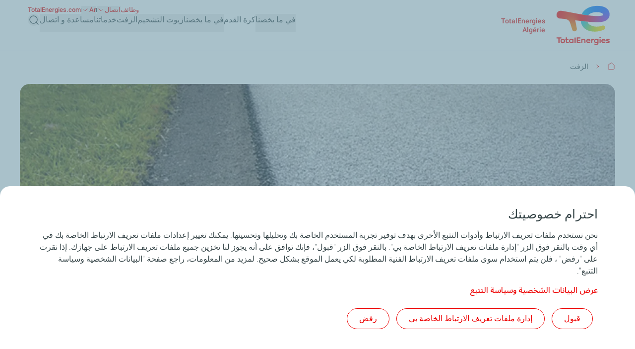

--- FILE ---
content_type: text/css
request_url: https://dz.totalenergies.com/themes/custom/butterfly_theme/dist/css/tailwind.css?t9h14d
body_size: 15560
content:
:root{--color-white:#fff;--color-grey-ultra-light:#f5f9fb;--color-grey-ultra-dark:#222b2d;--color-grey-dark:#374649;--color-grey-medium:#69777d;--color-grey-light:#b7cbd3;--color-primary:#e70000;--color-blue:#285aff;--color-red-orange:#d43900;--color-blue-light:#80cdff;--color-blue-dark:#0032a0;--color-turquoise:#92eaea;--color-green:#72eac5;--color-fluo-green:#bcf453;--color-yellow:#ffe74f;--color-neutral-grey-ultra-light:#f5f9fb;--color-neutral-white:#fff;--color-neutral-black:#000;--color-neutral-grey-black:#1a1a1a;--color-neutral-grey-ultra-dark:#222b2d;--color-neutral-grey-dark:#374649;--color-neutral-grey-medium:#69777d;--color-neutral-grey-light:#b7cbd3;--color-error:#e71731;--color-error-light:#fbd1d6;--color-success:#00884a;--color-success-light:#b3dbc9;--gradient-red:linear-gradient(90deg,#eb6a17,#e70000);--gradient-blue:linear-gradient(135deg,#0098e3,#4632ff);--gradient-blue-green:linear-gradient(135deg,#0197e6,#00a55e);--gradient-green:linear-gradient(93deg,#3ea400,#00884a);--white-text:#fff;--dark-text:#374649;--thead-background-color:#285aff;--thead-text-color:var(--white-text);--color-component-bg-color:var(--color-grey-ultra-light,#f5f9fb);--color-component-text-color:var(--dark-text,#374649);--color-cover-internal-bg:#fff;--color-component-white:var(--color-neutral-white,#fff);--color-component-grey-ultra-light:var(--color-grey-ultra-light,#f5f9fb);--color-component-primary:var(--color-primary,#e70000);--color-component-dark-text:var(--dark-text,#374649);--color-component-black:var(--color-neutral-black,#000);--color-shadow-grey-medium:rgba(34,43,45,.2);--container:1360px;--container-max:1920px;--container-extra-large:2056px;--container-narrow:740px;--container-wide:1440px;--heading-font-family:"Nunito",sans-serif;--text-font-family:"Roboto",sans-serif;--header-desktop-font-family:"Roboto",sans-serif;--main-menu-items-font-weight:600}*,:after,:before{--tw-border-spacing-x:0;--tw-border-spacing-y:0;--tw-translate-x:0;--tw-translate-y:0;--tw-rotate:0;--tw-skew-x:0;--tw-skew-y:0;--tw-scale-x:1;--tw-scale-y:1;--tw-pan-x: ;--tw-pan-y: ;--tw-pinch-zoom: ;--tw-scroll-snap-strictness:proximity;--tw-gradient-from-position: ;--tw-gradient-via-position: ;--tw-gradient-to-position: ;--tw-ordinal: ;--tw-slashed-zero: ;--tw-numeric-figure: ;--tw-numeric-spacing: ;--tw-numeric-fraction: ;--tw-ring-inset: ;--tw-ring-offset-width:0px;--tw-ring-offset-color:#fff;--tw-ring-color:rgba(59,130,246,.5);--tw-ring-offset-shadow:0 0 #0000;--tw-ring-shadow:0 0 #0000;--tw-shadow:0 0 #0000;--tw-shadow-colored:0 0 #0000;--tw-blur: ;--tw-brightness: ;--tw-contrast: ;--tw-grayscale: ;--tw-hue-rotate: ;--tw-invert: ;--tw-saturate: ;--tw-sepia: ;--tw-drop-shadow: ;--tw-backdrop-blur: ;--tw-backdrop-brightness: ;--tw-backdrop-contrast: ;--tw-backdrop-grayscale: ;--tw-backdrop-hue-rotate: ;--tw-backdrop-invert: ;--tw-backdrop-opacity: ;--tw-backdrop-saturate: ;--tw-backdrop-sepia: ;--tw-contain-size: ;--tw-contain-layout: ;--tw-contain-paint: ;--tw-contain-style: }::backdrop{--tw-border-spacing-x:0;--tw-border-spacing-y:0;--tw-translate-x:0;--tw-translate-y:0;--tw-rotate:0;--tw-skew-x:0;--tw-skew-y:0;--tw-scale-x:1;--tw-scale-y:1;--tw-pan-x: ;--tw-pan-y: ;--tw-pinch-zoom: ;--tw-scroll-snap-strictness:proximity;--tw-gradient-from-position: ;--tw-gradient-via-position: ;--tw-gradient-to-position: ;--tw-ordinal: ;--tw-slashed-zero: ;--tw-numeric-figure: ;--tw-numeric-spacing: ;--tw-numeric-fraction: ;--tw-ring-inset: ;--tw-ring-offset-width:0px;--tw-ring-offset-color:#fff;--tw-ring-color:rgba(59,130,246,.5);--tw-ring-offset-shadow:0 0 #0000;--tw-ring-shadow:0 0 #0000;--tw-shadow:0 0 #0000;--tw-shadow-colored:0 0 #0000;--tw-blur: ;--tw-brightness: ;--tw-contrast: ;--tw-grayscale: ;--tw-hue-rotate: ;--tw-invert: ;--tw-saturate: ;--tw-sepia: ;--tw-drop-shadow: ;--tw-backdrop-blur: ;--tw-backdrop-brightness: ;--tw-backdrop-contrast: ;--tw-backdrop-grayscale: ;--tw-backdrop-hue-rotate: ;--tw-backdrop-invert: ;--tw-backdrop-opacity: ;--tw-backdrop-saturate: ;--tw-backdrop-sepia: ;--tw-contain-size: ;--tw-contain-layout: ;--tw-contain-paint: ;--tw-contain-style: }

/*! tailwindcss v3.4.19 | MIT License | https://tailwindcss.com*/*,:after,:before{border:0 solid;box-sizing:border-box}:after,:before{--tw-content:""}:host,html{line-height:1.5;-webkit-text-size-adjust:100%;font-family:ui-sans-serif,system-ui,sans-serif,Apple Color Emoji,Segoe UI Emoji,Segoe UI Symbol,Noto Color Emoji;font-feature-settings:normal;font-variation-settings:normal;-moz-tab-size:4;tab-size:4;-webkit-tap-highlight-color:transparent}body{line-height:inherit;margin:0}hr{border-top-width:1px;color:inherit;height:0}abbr:where([title]){text-decoration:underline dotted}h1,h2,h3,h4,h5,h6{font-size:inherit;font-weight:inherit}a{color:inherit;text-decoration:inherit}b,strong{font-weight:bolder}code,kbd,pre,samp{font-family:ui-monospace,SFMono-Regular,Menlo,Monaco,Consolas,Liberation Mono,Courier New,monospace;font-feature-settings:normal;font-size:1em;font-variation-settings:normal}small{font-size:80%}sub,sup{font-size:75%;line-height:0;position:relative;vertical-align:baseline}sub{bottom:-.25em}sup{top:-.5em}table{border-collapse:collapse;border-color:inherit;text-indent:0}button,input,optgroup,select,textarea{color:inherit;font-family:inherit;font-feature-settings:inherit;font-size:100%;font-variation-settings:inherit;font-weight:inherit;letter-spacing:inherit;line-height:inherit;margin:0;padding:0}button,select{text-transform:none}button,input:where([type=button]),input:where([type=reset]),input:where([type=submit]){-webkit-appearance:button;background-color:transparent;background-image:none}:-moz-focusring{outline:auto}:-moz-ui-invalid{box-shadow:none}progress{vertical-align:baseline}::-webkit-inner-spin-button,::-webkit-outer-spin-button{height:auto}[type=search]{-webkit-appearance:textfield;outline-offset:-2px}::-webkit-search-decoration{-webkit-appearance:none}::-webkit-file-upload-button{-webkit-appearance:button;font:inherit}summary{display:list-item}blockquote,dd,dl,figure,h1,h2,h3,h4,h5,h6,hr,p,pre{margin:0}fieldset{margin:0}fieldset,legend{padding:0}menu,ol,ul{list-style:none;margin:0;padding:0}dialog{padding:0}textarea{resize:vertical}input::placeholder,textarea::placeholder{color:#9ca3af;opacity:1}[role=button],button{cursor:pointer}:disabled{cursor:default}audio,canvas,embed,iframe,img,object,svg,video{display:block;vertical-align:middle}img,video{height:auto;max-width:100%}[hidden]:where(:not([hidden=until-found])){display:none}html{color:var(--dark-text);font-family:var(--text-font-family,"sans-serif");font-size:16px;font-weight:300;scroll-behavior:smooth}.h1,.h2,.h3,.h4,.h5,.h6,h1,h2,h3,h4,h5,h6{font-family:var(--heading-font-family,"sans-serif");font-weight:300;letter-spacing:.1px;overflow-wrap:break-word}.h1,h1{font-size:2rem;line-height:2.563rem}@media (min-width:1280px){.h1,h1{font-size:3.125rem;line-height:4.25rem}}.h2,h2{font-size:1.75rem;line-height:2.375rem}@media (min-width:1280px){.h2,h2{font-size:2.5rem;line-height:3rem}}.h3,h3{font-size:1.375rem;line-height:1.875rem}@media (min-width:1280px){.h3,h3{font-size:1.875rem;line-height:2.563rem}}.h4,h4{font-size:1.25rem;line-height:1.688rem}@media (min-width:1280px){.h4,h4{font-size:1.563rem;line-height:2.125rem}}.h5,h5{font-size:1.125rem;line-height:1.625rem}@media (min-width:1280px){.h5,h5{font-size:1.25rem;line-height:1.75rem}}.h6,h6{font-size:1.125rem;line-height:1.625rem}@media (min-width:1280px){.h6,h6{font-size:1.125rem;line-height:1.625rem}}:focus{outline:2px solid transparent;outline-offset:2px;outline-width:0}:focus-visible{border-radius:.25rem;outline-color:var(--color-primary);outline-offset:2px;outline-style:solid;outline-width:2px}.tw-sr-only{height:1px;margin:-1px;overflow:hidden;padding:0;position:absolute;width:1px;clip:rect(0,0,0,0);border-width:0;white-space:nowrap}.tw-pointer-events-none{pointer-events:none}.\!tw-visible{visibility:visible!important}.\!tw-invisible{visibility:hidden!important}.tw-invisible{visibility:hidden}.\!tw-static{position:static!important}.tw-static{position:static}.\!tw-fixed{position:fixed!important}.tw-fixed{position:fixed}.\!tw-absolute{position:absolute!important}.tw-absolute{position:absolute}.\!tw-relative{position:relative!important}.tw-relative{position:relative}.tw-sticky{position:sticky}.\!tw-inset-0{inset:0!important}.tw-inset-0{inset:0}.tw-inset-2\/4{inset:50%}.tw-inset-x-6{left:1.5rem;right:1.5rem}.\!tw-bottom-16{bottom:4rem!important}.\!tw-right-8{right:2rem!important}.-tw-bottom-full{bottom:-100%}.-tw-left-2{left:-.5rem}.-tw-right-10{right:-2.5rem}.-tw-top-12{top:-3rem}.-tw-top-3{top:-.75rem}.-tw-top-8{top:-2rem}.-tw-top-full{top:-100%}.tw-bottom-0{bottom:0}.tw-bottom-1\/2{bottom:50%}.tw-bottom-2{bottom:.5rem}.tw-bottom-24{bottom:6rem}.tw-bottom-5{bottom:1.25rem}.tw-bottom-6{bottom:1.5rem}.tw-bottom-\[calc\(100\%\+20px\)\]{bottom:calc(100% + 20px)}.tw-bottom-\[calc\(100\%\+5px\)\]{bottom:calc(100% + 5px)}.tw-bottom-auto{bottom:auto}.tw-left-0{left:0}.tw-left-1\/2{left:50%}.tw-left-14{left:3.5rem}.tw-left-2\/4{left:50%}.tw-left-3{left:.75rem}.tw-left-4{left:1rem}.tw-left-5{left:1.25rem}.tw-left-\[-2px\]{left:-2px}.tw-left-\[66px\]{left:66px}.tw-right-0{right:0}.tw-right-1{right:.25rem}.tw-right-1\.5{right:.375rem}.tw-right-2{right:.5rem}.tw-right-3{right:.75rem}.tw-right-4{right:1rem}.tw-right-5{right:1.25rem}.tw-right-6{right:1.5rem}.tw-right-\[-2px\]{right:-2px}.tw-top-0{top:0}.tw-top-1{top:.25rem}.tw-top-1\.5{top:.375rem}.tw-top-1\/2{top:50%}.tw-top-10{top:2.5rem}.tw-top-14{top:3.5rem}.tw-top-2{top:.5rem}.tw-top-2\.5{top:10px}.tw-top-2\/4{top:50%}.tw-top-3{top:.75rem}.tw-top-4{top:1rem}.tw-top-40{top:10rem}.tw-top-6{top:1.5rem}.tw-top-8{top:2rem}.tw-top-\[60px\]{top:60px}.tw-top-\[9px\]{top:9px}.tw-top-\[calc\(100\%\+1px\)\]{top:calc(100% + 1px)}.tw-top-auto{top:auto}.tw-top-full{top:100%}.tw-top-px{top:1px}.-tw-z-40{z-index:-40}.tw-z-0{z-index:0}.tw-z-10{z-index:10}.tw-z-20{z-index:20}.tw-z-30{z-index:30}.tw-z-40{z-index:40}.tw-z-50{z-index:50}.tw-z-\[-1\]{z-index:-1}.tw-z-\[1\]{z-index:1}.tw-z-\[21\]{z-index:21}.tw-z-\[3\]{z-index:3}.tw-z-\[5\]{z-index:5}.tw-z-max{z-index:999}.tw-col-span-12{grid-column:span 12/span 12}.tw-col-span-6{grid-column:span 6/span 6}.tw-col-span-8{grid-column:span 8/span 8}.tw-col-start-3{grid-column-start:3}.\!tw-m-0{margin:0!important}.tw-m-0{margin:0}.tw-m-2{margin:.5rem}.tw-m-4{margin:1rem}.tw-m-6{margin:1.5rem}.tw-m-auto{margin:auto}.\!tw-mx-0{margin-left:0!important;margin-right:0!important}.\!tw-my-2{margin-bottom:.5rem!important;margin-top:.5rem!important}.tw-mx-0{margin-left:0;margin-right:0}.tw-mx-2{margin-left:.5rem;margin-right:.5rem}.tw-mx-6{margin-left:1.5rem;margin-right:1.5rem}.tw-mx-auto{margin-left:auto;margin-right:auto}.tw-my-0{margin-bottom:0;margin-top:0}.tw-my-10{margin-bottom:2.5rem;margin-top:2.5rem}.tw-my-12{margin-bottom:3rem;margin-top:3rem}.tw-my-2{margin-bottom:.5rem;margin-top:.5rem}.tw-my-2\.5{margin-bottom:10px;margin-top:10px}.tw-my-4{margin-bottom:1rem;margin-top:1rem}.tw-my-6{margin-bottom:1.5rem;margin-top:1.5rem}.tw-my-8{margin-bottom:2rem;margin-top:2rem}.tw-my-auto{margin-bottom:auto;margin-top:auto}.\!tw-mt-1{margin-top:.25rem!important}.-tw-mb-\[1\.5px\]{margin-bottom:-1.5px}.-tw-mt-1{margin-top:-.25rem}.-tw-mt-1\.5{margin-top:-.375rem}.tw-mb-0{margin-bottom:0}.tw-mb-0\.5{margin-bottom:.125rem}.tw-mb-10{margin-bottom:2.5rem}.tw-mb-2{margin-bottom:.5rem}.tw-mb-20{margin-bottom:5rem}.tw-mb-4{margin-bottom:1rem}.tw-mb-6{margin-bottom:1.5rem}.tw-mb-8{margin-bottom:2rem}.tw-ml-0{margin-left:0}.tw-ml-12{margin-left:3rem}.tw-ml-2{margin-left:.5rem}.tw-ml-4{margin-left:1rem}.tw-ml-6{margin-left:1.5rem}.tw-ml-\[6px\]{margin-left:6px}.tw-ml-auto{margin-left:auto}.tw-mr-0{margin-right:0}.tw-mr-2{margin-right:.5rem}.tw-mr-6{margin-right:1.5rem}.tw-mr-auto{margin-right:auto}.tw-mt-0{margin-top:0}.tw-mt-0\.5{margin-top:.125rem}.tw-mt-1{margin-top:.25rem}.tw-mt-1\.5{margin-top:.375rem}.tw-mt-10{margin-top:2.5rem}.tw-mt-2{margin-top:.5rem}.tw-mt-2\.5{margin-top:10px}.tw-mt-4{margin-top:1rem}.tw-mt-6{margin-top:1.5rem}.tw-mt-8{margin-top:2rem}.tw-mt-\[10px\]{margin-top:10px}.tw-mt-auto{margin-top:auto}.\!tw-block{display:block!important}.tw-block{display:block}.\!tw-inline-block{display:inline-block!important}.tw-inline-block{display:inline-block}.tw-inline{display:inline}.\!tw-flex{display:flex!important}.tw-flex{display:flex}.\!tw-inline-flex{display:inline-flex!important}.tw-inline-flex{display:inline-flex}.tw-grid{display:grid}.\!tw-hidden{display:none!important}.tw-hidden{display:none}.tw-aspect-\[136\/105\]{aspect-ratio:136/105}.tw-aspect-\[16\/9\]{aspect-ratio:16/9}.tw-aspect-\[17\/15\]{aspect-ratio:17/15}.tw-aspect-\[2\/1\]{aspect-ratio:2/1}.tw-aspect-\[23\/16\]{aspect-ratio:23/16}.tw-aspect-\[64\/41\]{aspect-ratio:64/41}.tw-aspect-\[68\/25\]{aspect-ratio:68/25}.tw-aspect-\[68\/49\]{aspect-ratio:68/49}.tw-aspect-\[8\/7\]{aspect-ratio:8/7}.tw-size-fit{height:fit-content;width:fit-content}.\!tw-h-auto{height:auto!important}.tw-h-0{height:0}.tw-h-0\.5{height:.125rem}.tw-h-1{height:.25rem}.tw-h-10{height:2.5rem}.tw-h-12{height:3rem}.tw-h-14{height:3.5rem}.tw-h-2{height:.5rem}.tw-h-2\.5{height:10px}.tw-h-3{height:.75rem}.tw-h-4{height:1rem}.tw-h-5{height:1.25rem}.tw-h-6{height:1.5rem}.tw-h-64{height:16rem}.tw-h-8{height:2rem}.tw-h-\[100vh\]{height:100vh}.tw-h-\[190px\]{height:190px}.tw-h-\[196px\]{height:196px}.tw-h-\[36px\]{height:36px}.tw-h-\[58px\]{height:58px}.tw-h-\[70px\]{height:70px}.tw-h-\[72px\]{height:72px}.tw-h-auto{height:auto}.tw-h-full{height:100%}.tw-h-max{height:max-content}.tw-h-px{height:1px}.tw-h-screen{height:100vh}.\!tw-max-h-screen{max-height:100vh!important}.tw-max-h-0{max-height:0}.tw-max-h-40{max-height:10rem}.tw-max-h-64{max-height:16rem}.tw-max-h-\[130px\]{max-height:130px}.tw-max-h-\[190px\]{max-height:190px}.tw-max-h-\[200px\]{max-height:200px}.tw-max-h-\[210px\]{max-height:210px}.tw-max-h-\[240px\]{max-height:240px}.tw-max-h-\[270px\]{max-height:270px}.tw-max-h-\[280px\]{max-height:280px}.tw-max-h-\[296px\]{max-height:296px}.tw-max-h-\[340px\]{max-height:340px}.tw-max-h-\[500px\]{max-height:500px}.tw-max-h-\[575px\]{max-height:575px}.tw-max-h-\[calc\(100dvh-172px\)\]{max-height:calc(100dvh - 172px)}.tw-max-h-\[calc\(100vh_-_48px\)\]{max-height:calc(100vh - 48px)}.tw-max-h-full{max-height:100%}.tw-max-h-screen{max-height:100vh}.tw-min-h-14{min-height:3.5rem}.tw-min-h-\[194px\]{min-height:194px}.tw-min-h-\[196px\]{min-height:196px}.tw-min-h-\[224px\]{min-height:224px}.tw-min-h-\[58px\]{min-height:58px}.tw-min-h-\[60px\]{min-height:60px}.tw-min-h-screen{min-height:100vh}.\!tw-w-2\.5{width:10px!important}.\!tw-w-full{width:100%!important}.tw-w-0{width:0}.tw-w-1{width:.25rem}.tw-w-1\.5{width:.375rem}.tw-w-10{width:2.5rem}.tw-w-11{width:2.75rem}.tw-w-12{width:3rem}.tw-w-14{width:3.5rem}.tw-w-2{width:.5rem}.tw-w-4{width:1rem}.tw-w-5{width:1.25rem}.tw-w-52{width:13rem}.tw-w-6{width:1.5rem}.tw-w-8{width:2rem}.tw-w-\[107px\]{width:107px}.tw-w-\[200vw\]{width:200vw}.tw-w-\[322px\]{width:322px}.tw-w-\[5px\]{width:5px}.tw-w-\[68px\]{width:68px}.tw-w-\[70px\]{width:70px}.tw-w-\[72px\]{width:72px}.tw-w-\[73px\]{width:73px}.tw-w-\[84px\]{width:84px}.tw-w-\[calc\(100\%_-_48px\)\]{width:calc(100% - 48px)}.tw-w-auto{width:auto}.tw-w-fit{width:fit-content}.tw-w-full{width:100%}.tw-min-w-14{min-width:3.5rem}.tw-min-w-36{min-width:9rem}.tw-min-w-4{min-width:1rem}.tw-min-w-44{min-width:11rem}.tw-min-w-52{min-width:13rem}.tw-min-w-96{min-width:24rem}.tw-min-w-\[1px\]{min-width:1px}.tw-min-w-\[70px\]{min-width:70px}.tw-min-w-fit{min-width:fit-content}.tw-max-w-3xl{max-width:48rem}.tw-max-w-40{max-width:10rem}.tw-max-w-72{max-width:18rem}.tw-max-w-\[130px\]{max-width:130px}.tw-max-w-\[160px\]{max-width:160px}.tw-max-w-\[180px\]{max-width:180px}.tw-max-w-\[200px\]{max-width:200px}.tw-max-w-\[216px\]{max-width:216px}.tw-max-w-\[272px\]{max-width:272px}.tw-max-w-\[400px\]{max-width:400px}.tw-max-w-\[437px\]{max-width:437px}.tw-max-w-\[518px\]{max-width:518px}.tw-max-w-\[68px\]{max-width:68px}.tw-max-w-\[800px\]{max-width:800px}.tw-max-w-full{max-width:100%}.tw-max-w-none{max-width:none}.tw-max-w-screen-2xl{max-width:1680px}.tw-max-w-xs{max-width:20rem}.tw-flex-1{flex:1 1 0%}.tw-flex-auto{flex:1 1 auto}.tw-flex-none{flex:none}.tw-flex-shrink{flex-shrink:1}.tw-flex-shrink-0{flex-shrink:0}.tw-shrink{flex-shrink:1}.tw-shrink-0{flex-shrink:0}.tw-flex-grow-0{flex-grow:0}.tw-grow{flex-grow:1}.tw-basis-0{flex-basis:0px}.tw-basis-1\/2{flex-basis:50%}.tw-basis-1\/4{flex-basis:25%}.tw-basis-full{flex-basis:100%}.tw-table-auto{table-layout:auto}.tw-border-separate{border-collapse:separate}.tw-border-spacing-0{--tw-border-spacing-x:0px;--tw-border-spacing-y:0px;border-spacing:var(--tw-border-spacing-x) var(--tw-border-spacing-y)}.tw-origin-bottom{transform-origin:bottom}.-tw-translate-x-1\/2{--tw-translate-x:-50%}.-tw-translate-x-1\/2,.-tw-translate-y-1\/2{transform:translate(var(--tw-translate-x),var(--tw-translate-y)) rotate(var(--tw-rotate)) skewX(var(--tw-skew-x)) skewY(var(--tw-skew-y)) scaleX(var(--tw-scale-x)) scaleY(var(--tw-scale-y))}.-tw-translate-y-1\/2{--tw-translate-y:-50%}.tw--translate-x-2\/4{--tw-translate-x:-50%}.tw--translate-x-2\/4,.tw--translate-y-2\/4{transform:translate(var(--tw-translate-x),var(--tw-translate-y)) rotate(var(--tw-rotate)) skewX(var(--tw-skew-x)) skewY(var(--tw-skew-y)) scaleX(var(--tw-scale-x)) scaleY(var(--tw-scale-y))}.tw--translate-y-2\/4{--tw-translate-y:-50%}.tw-translate-x-0{--tw-translate-x:0px}.tw-translate-x-0,.tw-translate-y-0{transform:translate(var(--tw-translate-x),var(--tw-translate-y)) rotate(var(--tw-rotate)) skewX(var(--tw-skew-x)) skewY(var(--tw-skew-y)) scaleX(var(--tw-scale-x)) scaleY(var(--tw-scale-y))}.tw-translate-y-0{--tw-translate-y:0px}.tw-translate-y-1\/2{--tw-translate-y:50%}.tw-translate-y-1\/2,.tw-translate-y-4{transform:translate(var(--tw-translate-x),var(--tw-translate-y)) rotate(var(--tw-rotate)) skewX(var(--tw-skew-x)) skewY(var(--tw-skew-y)) scaleX(var(--tw-scale-x)) scaleY(var(--tw-scale-y))}.tw-translate-y-4{--tw-translate-y:1rem}.-tw-rotate-180{--tw-rotate:-180deg}.-tw-rotate-180,.-tw-rotate-45{transform:translate(var(--tw-translate-x),var(--tw-translate-y)) rotate(var(--tw-rotate)) skewX(var(--tw-skew-x)) skewY(var(--tw-skew-y)) scaleX(var(--tw-scale-x)) scaleY(var(--tw-scale-y))}.-tw-rotate-45{--tw-rotate:-45deg}.tw-rotate-0{--tw-rotate:0deg}.tw-rotate-0,.tw-rotate-180{transform:translate(var(--tw-translate-x),var(--tw-translate-y)) rotate(var(--tw-rotate)) skewX(var(--tw-skew-x)) skewY(var(--tw-skew-y)) scaleX(var(--tw-scale-x)) scaleY(var(--tw-scale-y))}.tw-rotate-180{--tw-rotate:180deg}.tw-rotate-45{--tw-rotate:45deg}.tw-rotate-45,.tw-rotate-\[135deg\]{transform:translate(var(--tw-translate-x),var(--tw-translate-y)) rotate(var(--tw-rotate)) skewX(var(--tw-skew-x)) skewY(var(--tw-skew-y)) scaleX(var(--tw-scale-x)) scaleY(var(--tw-scale-y))}.tw-rotate-\[135deg\]{--tw-rotate:135deg}.tw-rotate-n135{--tw-rotate:-135deg;transform:translate(var(--tw-translate-x),var(--tw-translate-y)) rotate(var(--tw-rotate)) skewX(var(--tw-skew-x)) skewY(var(--tw-skew-y)) scaleX(var(--tw-scale-x)) scaleY(var(--tw-scale-y))}.\!tw-scale-y-100{--tw-scale-y:1!important;transform:translate(var(--tw-translate-x),var(--tw-translate-y)) rotate(var(--tw-rotate)) skewX(var(--tw-skew-x)) skewY(var(--tw-skew-y)) scaleX(var(--tw-scale-x)) scaleY(var(--tw-scale-y))!important}.\!tw-transform-none{transform:none!important}.tw-transform-none{transform:none}.tw-animate-\[fade\]{animation:fade}.tw-animate-\[showup\]{animation:showup}.tw-animate-fadeIn{animation:tw-fadeIn 1.2s ease-in}@keyframes tw-fadeIn{0%{bottom:-2rem;opacity:0}to{bottom:0;opacity:1}}.tw-animate-fadeInFaster{animation:tw-fadeIn .7s ease-in}.tw-cursor-not-allowed{cursor:not-allowed}.tw-cursor-pointer{cursor:pointer}.tw-cursor-text{cursor:text}.tw-list-inside{list-style-position:inside}.tw-list-outside{list-style-position:outside}.tw-list-\[revert\]{list-style-type:revert}.tw-list-none{list-style-type:none}.tw-appearance-none{appearance:none}.tw-grid-cols-1{grid-template-columns:repeat(1,minmax(0,1fr))}.tw-grid-cols-12{grid-template-columns:repeat(12,minmax(0,1fr))}.tw-grid-cols-6{grid-template-columns:repeat(6,minmax(0,1fr))}.tw-grid-rows-1{grid-template-rows:repeat(1,minmax(0,1fr))}.tw-flex-row{flex-direction:row}.tw-flex-row-reverse{flex-direction:row-reverse}.tw-flex-col{flex-direction:column}.tw-flex-col-reverse{flex-direction:column-reverse}.tw-flex-wrap{flex-wrap:wrap}.tw-flex-wrap-reverse{flex-wrap:wrap-reverse}.tw-content-center{align-content:center}.tw-items-start{align-items:flex-start}.tw-items-center{align-items:center}.tw-items-baseline{align-items:baseline}.tw-items-stretch{align-items:stretch}.tw-justify-start{justify-content:flex-start}.tw-justify-end{justify-content:flex-end}.tw-justify-center{justify-content:center}.tw-justify-between{justify-content:space-between}.\!tw-gap-5{gap:1.25rem!important}.tw-gap-0{gap:0}.tw-gap-1{gap:.25rem}.tw-gap-10{gap:2.5rem}.tw-gap-16{gap:4rem}.tw-gap-2{gap:.5rem}.tw-gap-2\.5{gap:10px}.tw-gap-20{gap:5rem}.tw-gap-3{gap:.75rem}.tw-gap-4{gap:1rem}.tw-gap-40{gap:10rem}.tw-gap-5{gap:1.25rem}.tw-gap-6{gap:1.5rem}.tw-gap-8{gap:2rem}.tw-gap-x-1{column-gap:.25rem}.tw-gap-x-10{column-gap:2.5rem}.tw-gap-x-2{column-gap:.5rem}.tw-gap-x-4{column-gap:1rem}.tw-gap-x-6{column-gap:1.5rem}.tw-gap-y-10{row-gap:2.5rem}.tw-gap-y-4{row-gap:1rem}.tw-gap-y-5{row-gap:1.25rem}.tw-gap-y-6{row-gap:1.5rem}.tw-gap-y-7{row-gap:1.75rem}.tw-self-start{align-self:flex-start}.tw-self-center{align-self:center}.tw-self-stretch{align-self:stretch}.tw-overflow-auto{overflow:auto}.tw-overflow-hidden{overflow:hidden}.tw-overflow-visible{overflow:visible}.tw-overflow-x-auto{overflow-x:auto}.tw-overflow-y-auto{overflow-y:auto}.tw-overflow-x-hidden{overflow-x:hidden}.\!tw-overflow-y-hidden{overflow-y:hidden!important}.tw-overflow-y-hidden{overflow-y:hidden}.tw-overflow-y-visible{overflow-y:visible}.tw-text-ellipsis{text-overflow:ellipsis}.tw-hyphens-auto{hyphens:auto}.tw-whitespace-nowrap{white-space:nowrap}.tw-text-wrap{text-wrap:wrap}.tw-text-nowrap{text-wrap:nowrap}.tw-text-pretty{text-wrap:pretty}.tw-break-words{overflow-wrap:break-word}.tw-break-all{word-break:break-all}.\!tw-rounded-full{border-radius:9999px!important}.tw-rounded{border-radius:.25rem}.tw-rounded-2xl{border-radius:1rem}.tw-rounded-3xl{border-radius:1.5rem}.tw-rounded-\[150px\]{border-radius:150px}.tw-rounded-extra-large{border-radius:2.5rem}.tw-rounded-full{border-radius:9999px}.tw-rounded-large{border-radius:1.25rem}.tw-rounded-lg{border-radius:.5rem}.tw-rounded-md{border-radius:.375rem}.tw-rounded-none{border-radius:0}.tw-rounded-xl{border-radius:.75rem}.tw-rounded-b{border-bottom-left-radius:.25rem;border-bottom-right-radius:.25rem}.tw-rounded-b-large{border-bottom-left-radius:1.25rem;border-bottom-right-radius:1.25rem}.tw-rounded-b-lg{border-bottom-left-radius:.5rem;border-bottom-right-radius:.5rem}.tw-rounded-e{border-end-end-radius:.25rem;border-start-end-radius:.25rem}.tw-rounded-l-large{border-bottom-left-radius:1.25rem;border-top-left-radius:1.25rem}.tw-rounded-l-lg{border-bottom-left-radius:.5rem;border-top-left-radius:.5rem}.tw-rounded-l-none{border-bottom-left-radius:0;border-top-left-radius:0}.tw-rounded-r-large{border-bottom-right-radius:1.25rem;border-top-right-radius:1.25rem}.tw-rounded-r-lg{border-bottom-right-radius:.5rem;border-top-right-radius:.5rem}.tw-rounded-r-none{border-bottom-right-radius:0;border-top-right-radius:0}.tw-rounded-s{border-end-start-radius:.25rem;border-start-start-radius:.25rem}.tw-rounded-t-2xl{border-top-left-radius:1rem;border-top-right-radius:1rem}.tw-rounded-t-extra-large{border-top-left-radius:2.5rem;border-top-right-radius:2.5rem}.tw-rounded-t-lg{border-top-left-radius:.5rem;border-top-right-radius:.5rem}.tw-rounded-t-none{border-top-left-radius:0;border-top-right-radius:0}.tw-rounded-bl-3xl{border-bottom-left-radius:1.5rem}.tw-rounded-bl-large{border-bottom-left-radius:1.25rem}.tw-rounded-bl-lg{border-bottom-left-radius:.5rem}.tw-rounded-bl-none{border-bottom-left-radius:0}.tw-rounded-br-3xl{border-bottom-right-radius:1.5rem}.tw-rounded-br-lg{border-bottom-right-radius:.5rem}.tw-rounded-br-none{border-bottom-right-radius:0}.tw-rounded-tl-3xl{border-top-left-radius:1.5rem}.tw-rounded-tl-large{border-top-left-radius:1.25rem}.tw-rounded-tr-3xl{border-top-right-radius:1.5rem}.tw-rounded-tr-large{border-top-right-radius:1.25rem}.tw-border{border-width:1px}.tw-border-0{border-width:0}.tw-border-2{border-width:2px}.tw-border-4{border-width:4px}.tw-border-x{border-left-width:1px;border-right-width:1px}.tw-border-y{border-bottom-width:1px;border-top-width:1px}.tw-border-y-4{border-bottom-width:4px;border-top-width:4px}.tw-border-b{border-bottom-width:1px}.tw-border-b-0{border-bottom-width:0}.tw-border-b-2{border-bottom-width:2px}.tw-border-b-\[1\.5px\]{border-bottom-width:1.5px}.tw-border-l{border-left-width:1px}.tw-border-l-2{border-left-width:2px}.tw-border-r{border-right-width:1px}.tw-border-r-0{border-right-width:0}.tw-border-r-2{border-right-width:2px}.tw-border-r-\[1px\]{border-right-width:1px}.tw-border-t{border-top-width:1px}.tw-border-t-0{border-top-width:0}.tw-border-t-\[0\.5px\]{border-top-width:.5px}.tw-border-solid{border-style:solid}.tw-border-dashed{border-style:dashed}.tw-border-none{border-style:none}.\!tw-border-primary{border-color:var(--color-primary)!important}.tw-border-\[red\]{--tw-border-opacity:1;border-color:rgb(255 0 0/var(--tw-border-opacity,1))}.tw-border-blue{border-color:var(--color-blue)}.tw-border-component-grey-ultra-light{border-color:var(--color-component-grey-ultra-light)}.tw-border-dark-1{border-color:var(--color-dark-1)}.tw-border-dark-2{border-color:var(--color-dark-2)}.tw-border-dark-text{border-color:var(--dark-text)}.tw-border-error{border-color:var(--color-error)}.tw-border-grey-dark{border-color:var(--color-grey-dark)}.tw-border-grey-light{border-color:var(--color-grey-light)}.tw-border-grey-medium{border-color:var(--color-grey-medium)}.tw-border-light-1{border-color:var(--color-light-1)}.tw-border-light-2{border-color:var(--color-light-2)}.tw-border-neutral-grey-dark{border-color:var(--color-neutral-grey-dark)}.tw-border-neutral-grey-light{border-color:var(--color-neutral-grey-light)}.tw-border-neutral-grey-medium{border-color:var(--color-neutral-grey-medium)}.tw-border-primary{border-color:var(--color-primary)}.tw-border-success{border-color:var(--color-success)}.tw-border-transparent{border-color:transparent}.tw-border-white{border-color:var(--color-white)}.tw-border-white-text{border-color:var(--white-text)}.tw-border-b-neutral-grey-light{border-bottom-color:var(--color-neutral-grey-light)}.tw-border-b-transparent{border-bottom-color:transparent}.tw-border-r-white{border-right-color:var(--color-white)}.tw-border-t-grey-light{border-top-color:var(--color-grey-light)}.\!tw-bg-grey-ultra-light{background-color:var(--color-grey-ultra-light)!important}.\!tw-bg-transparent{background-color:transparent!important}.\!tw-bg-white{background-color:var(--color-white)!important}.tw-bg-\[\#222B2DCC\]{background-color:#222b2dcc}.tw-bg-\[black\]{--tw-bg-opacity:1;background-color:rgb(0 0 0/var(--tw-bg-opacity,1))}.tw-bg-\[red\]{--tw-bg-opacity:1;background-color:rgb(255 0 0/var(--tw-bg-opacity,1))}.tw-bg-blue{background-color:var(--color-blue)}.tw-bg-blue-dark{background-color:var(--color-blue-dark)}.tw-bg-blue-light{background-color:var(--color-blue-light)}.tw-bg-component-bg{background-color:var(--color-component-bg-color)}.tw-bg-component-primary{background-color:var(--color-component-primary)}.tw-bg-component-text{background-color:var(--color-component-text-color)}.tw-bg-component-white{background-color:var(--color-component-white)}.tw-bg-cover-internal-bg{background-color:var(--color-cover-internal-bg)}.tw-bg-dark-1{background-color:var(--color-dark-1)}.tw-bg-dark-2{background-color:var(--color-dark-2)}.tw-bg-dark-text{background-color:var(--dark-text)}.tw-bg-error{background-color:var(--color-error)}.tw-bg-error-light{background-color:var(--color-error-light)}.tw-bg-fluo-green{background-color:var(--color-fluo-green)}.tw-bg-green{background-color:var(--color-green)}.tw-bg-grey-medium{background-color:var(--color-grey-medium)}.tw-bg-grey-ultra-dark{background-color:var(--color-grey-ultra-dark)}.tw-bg-grey-ultra-light{background-color:var(--color-grey-ultra-light)}.tw-bg-light-1{background-color:var(--color-light-1)}.tw-bg-light-2{background-color:var(--color-light-2)}.tw-bg-neutral-grey-black{background-color:var(--color-neutral-grey-black)}.tw-bg-neutral-grey-dark{background-color:var(--color-neutral-grey-dark)}.tw-bg-neutral-grey-light{background-color:var(--color-neutral-grey-light)}.tw-bg-neutral-grey-medium{background-color:var(--color-neutral-grey-medium)}.tw-bg-neutral-grey-ultra-dark{background-color:var(--color-neutral-grey-ultra-dark)}.tw-bg-neutral-grey-ultra-light{background-color:var(--color-neutral-grey-ultra-light)}.tw-bg-neutral-white{background-color:var(--color-neutral-white)}.tw-bg-primary{background-color:var(--color-primary)}.tw-bg-red-orange{background-color:var(--color-red-orange)}.tw-bg-shadow-grey-medium{background-color:var(--color-shadow-grey-medium)}.tw-bg-success{background-color:var(--color-success)}.tw-bg-success-light{background-color:var(--color-success-light)}.tw-bg-transparent{background-color:transparent}.tw-bg-turquoise{background-color:var(--color-turquoise)}.tw-bg-white{background-color:var(--color-white)}.tw-bg-white-text{background-color:var(--white-text)}.tw-bg-yellow{background-color:var(--color-yellow)}.tw-bg-none{background-image:none}.tw-bg-contain{background-size:contain}.tw-bg-cover{background-size:cover}.tw-bg-scroll{background-attachment:scroll}.tw-bg-center{background-position:50%}.tw-bg-no-repeat{background-repeat:no-repeat}.tw-object-contain{object-fit:contain}.tw-object-cover{object-fit:cover}.tw-object-center{object-position:center}.\!tw-p-3{padding:.75rem!important}.tw-p-0{padding:0}.tw-p-0\.5{padding:.125rem}.tw-p-1{padding:.25rem}.tw-p-10{padding:2.5rem}.tw-p-2{padding:.5rem}.tw-p-3{padding:.75rem}.tw-p-3\.5{padding:.875rem}.tw-p-4{padding:1rem}.tw-p-6{padding:1.5rem}.tw-p-8{padding:2rem}.\!tw-px-2{padding-left:.5rem!important;padding-right:.5rem!important}.\!tw-py-0{padding-bottom:0!important;padding-top:0!important}.\!tw-py-10{padding-bottom:2.5rem!important;padding-top:2.5rem!important}.tw-px-0{padding-left:0;padding-right:0}.tw-px-0\.5{padding-left:.125rem;padding-right:.125rem}.tw-px-1{padding-left:.25rem;padding-right:.25rem}.tw-px-10{padding-left:2.5rem;padding-right:2.5rem}.tw-px-2{padding-left:.5rem;padding-right:.5rem}.tw-px-3{padding-left:.75rem;padding-right:.75rem}.tw-px-4{padding-left:1rem;padding-right:1rem}.tw-px-5{padding-left:1.25rem;padding-right:1.25rem}.tw-px-6{padding-left:1.5rem;padding-right:1.5rem}.tw-px-8{padding-left:2rem;padding-right:2rem}.tw-py-0{padding-bottom:0;padding-top:0}.tw-py-0\.5{padding-bottom:.125rem;padding-top:.125rem}.tw-py-1{padding-bottom:.25rem;padding-top:.25rem}.tw-py-10{padding-bottom:2.5rem;padding-top:2.5rem}.tw-py-12{padding-bottom:3rem;padding-top:3rem}.tw-py-2{padding-bottom:.5rem;padding-top:.5rem}.tw-py-2\.5{padding-bottom:10px;padding-top:10px}.tw-py-20{padding-bottom:5rem;padding-top:5rem}.tw-py-3{padding-bottom:.75rem;padding-top:.75rem}.tw-py-3\.5{padding-bottom:.875rem;padding-top:.875rem}.tw-py-4{padding-bottom:1rem;padding-top:1rem}.tw-py-5{padding-bottom:1.25rem;padding-top:1.25rem}.tw-py-6{padding-bottom:1.5rem;padding-top:1.5rem}.tw-py-8{padding-bottom:2rem;padding-top:2rem}.tw-py-\[11px\]{padding-bottom:11px;padding-top:11px}.tw-py-\[7px\]{padding-bottom:7px;padding-top:7px}.tw-py-\[9px\]{padding-bottom:9px;padding-top:9px}.\!tw-pb-3\.5{padding-bottom:.875rem!important}.\!tw-pl-3{padding-left:.75rem!important}.\!tw-pl-4{padding-left:1rem!important}.\!tw-pr-2{padding-right:.5rem!important}.\!tw-pt-2{padding-top:.5rem!important}.tw-pb-0{padding-bottom:0}.tw-pb-1{padding-bottom:.25rem}.tw-pb-10{padding-bottom:2.5rem}.tw-pb-11{padding-bottom:2.75rem}.tw-pb-16{padding-bottom:4rem}.tw-pb-2{padding-bottom:.5rem}.tw-pb-3{padding-bottom:.75rem}.tw-pb-4{padding-bottom:1rem}.tw-pb-5{padding-bottom:1.25rem}.tw-pb-6{padding-bottom:1.5rem}.tw-pb-\[18px\]{padding-bottom:18px}.tw-pb-\[56\.25\%\]{padding-bottom:56.25%}.tw-pl-2{padding-left:.5rem}.tw-pl-4{padding-left:1rem}.tw-pl-6{padding-left:1.5rem}.tw-pl-8{padding-left:2rem}.tw-pl-\[66px\]{padding-left:66px}.tw-pr-12{padding-right:3rem}.tw-pr-3{padding-right:.75rem}.tw-pr-4{padding-right:1rem}.tw-pr-6{padding-right:1.5rem}.tw-pt-0{padding-top:0}.tw-pt-1{padding-top:.25rem}.tw-pt-10{padding-top:2.5rem}.tw-pt-2{padding-top:.5rem}.tw-pt-4{padding-top:1rem}.tw-pt-44{padding-top:11rem}.tw-pt-6{padding-top:1.5rem}.tw-pt-8{padding-top:2rem}.tw-text-left{text-align:left}.tw-text-center{text-align:center}.tw-text-right{text-align:right}.tw-text-start{text-align:start}.tw-align-baseline{vertical-align:baseline}.tw-align-top{vertical-align:top}.tw-align-middle{vertical-align:middle}.tw-align-sub{vertical-align:sub}.\!tw-text-lg{font-size:1.125rem!important;line-height:1.625rem!important}.\!tw-text-s{font-size:.813rem!important;line-height:1rem!important}.tw-text-2xl{font-size:1.375rem;line-height:1.875rem}.tw-text-3xl{font-size:1.75rem;line-height:2.375rem}.tw-text-4xl{font-size:2rem;line-height:2.563rem}.tw-text-4xl-desktop{font-size:3.125rem;line-height:4.25rem}.tw-text-\[100\%\]{font-size:100%}.tw-text-\[13px\]{font-size:13px}.tw-text-base{font-size:1rem;line-height:1.5rem}.tw-text-lg{font-size:1.125rem;line-height:1.625rem}.tw-text-lg-desktop{font-size:1.25rem;line-height:1.75rem}.tw-text-s{font-size:.813rem;line-height:1rem}.tw-text-sm{font-size:.875rem;line-height:1.125rem}.tw-text-xl{font-size:1.25rem;line-height:1.688rem}.tw-text-xl-desktop{font-size:1.563rem;line-height:2.125rem}.tw-text-xs{font-size:.75rem;line-height:1rem}.tw-text-xxs{font-size:.688rem;line-height:.813rem}.tw-font-bold{font-weight:500}.tw-font-bolder{font-weight:600}.tw-font-boldest{font-weight:700}.tw-font-light{font-weight:300}.tw-font-medium{font-weight:400}.tw-uppercase{text-transform:uppercase}.tw-lowercase{text-transform:lowercase}.tw-capitalize{text-transform:capitalize}.tw-not-italic{font-style:normal}.tw-leading-4{line-height:1rem}.tw-leading-5{line-height:1.25rem}.tw-leading-6{line-height:1.5rem}.tw-leading-7{line-height:1.75rem}.tw-leading-\[1\.35rem\]{line-height:1.35rem}.tw-leading-\[18px\]{line-height:18px}.tw-leading-\[22\.4px\]{line-height:22.4px}.tw-leading-\[38px\]{line-height:38px}.tw-leading-none{line-height:1}.-tw-tracking-tight,.tw-tracking-wide{letter-spacing:.025em}.tw-tracking-xs{letter-spacing:.1px}.\!tw-text-dark-text{color:var(--dark-text)!important}.\!tw-text-white-text{color:var(--white-text)!important}.tw-text-blue{color:var(--color-blue)}.tw-text-blue-dark{color:var(--color-blue-dark)}.tw-text-blue-light{color:var(--color-blue-light)}.tw-text-component-dark-text{color:var(--color-component-dark-text)}.tw-text-component-primary{color:var(--color-component-primary)}.tw-text-component-text{color:var(--color-component-text-color)}.tw-text-dark-1{color:var(--color-dark-1)}.tw-text-dark-2{color:var(--color-dark-2)}.tw-text-dark-text{color:var(--dark-text)}.tw-text-error{color:var(--color-error)}.tw-text-grey-light{color:var(--color-grey-light)}.tw-text-light-1{color:var(--color-light-1)}.tw-text-light-2{color:var(--color-light-2)}.tw-text-neutral-grey-black{color:var(--color-neutral-grey-black)}.tw-text-neutral-grey-dark{color:var(--color-neutral-grey-dark)}.tw-text-neutral-grey-light{color:var(--color-neutral-grey-light)}.tw-text-neutral-grey-medium{color:var(--color-neutral-grey-medium)}.tw-text-neutral-grey-ultra-dark{color:var(--color-neutral-grey-ultra-dark)}.tw-text-neutral-white{color:var(--color-neutral-white)}.tw-text-primary{color:var(--color-primary)}.tw-text-red-orange{color:var(--color-red-orange)}.tw-text-success{color:var(--color-success)}.tw-text-turquoise{color:var(--color-turquoise)}.tw-text-white{color:var(--color-white)}.tw-text-white-text{color:var(--white-text)}.\!tw-underline{text-decoration-line:underline!important}.tw-underline{text-decoration-line:underline}.tw-no-underline{text-decoration-line:none}.tw-decoration-dark-text{text-decoration-color:var(--dark-text)}.tw-decoration-transparent{text-decoration-color:transparent}.tw-antialiased{-webkit-font-smoothing:antialiased;-moz-osx-font-smoothing:grayscale}.\!tw-opacity-100{opacity:1!important}.tw-opacity-0{opacity:0}.tw-opacity-100{opacity:1}.tw-opacity-15{opacity:.15}.tw-opacity-80{opacity:.8}.tw-shadow-lg{--tw-shadow:0px 16px 24px 0px rgba(0,0,0,.24);--tw-shadow-colored:0px 16px 24px 0px var(--tw-shadow-color)}.tw-shadow-lg,.tw-shadow-md{box-shadow:var(--tw-ring-offset-shadow,0 0 #0000),var(--tw-ring-shadow,0 0 #0000),var(--tw-shadow)}.tw-shadow-md{--tw-shadow:0px 16px 24px 0px rgba(0,0,0,.12);--tw-shadow-colored:0px 16px 24px 0px var(--tw-shadow-color)}.tw-shadow-none{--tw-shadow:0 0 #0000;--tw-shadow-colored:0 0 #0000}.tw-shadow-none,.tw-shadow-sm{box-shadow:var(--tw-ring-offset-shadow,0 0 #0000),var(--tw-ring-shadow,0 0 #0000),var(--tw-shadow)}.tw-shadow-sm{--tw-shadow:0px 8px 16px 0px rgba(0,0,0,.04);--tw-shadow-colored:0px 8px 16px 0px var(--tw-shadow-color)}.tw-outline-none{outline:2px solid transparent;outline-offset:2px}.tw-outline{outline-style:solid}.tw-outline-0{outline-width:0}.tw-outline-1{outline-width:1px}.tw-outline-2{outline-width:2px}.tw-outline-3{outline-width:3px}.-tw-outline-offset-2{outline-offset:-2px}.tw-outline-offset-0{outline-offset:0}.tw-outline-offset-1{outline-offset:1px}.tw-outline-offset-2{outline-offset:2px}.\!tw-outline-primary{outline-color:var(--color-primary)!important}.tw-outline-component-primary{outline-color:var(--color-component-primary)}.tw-outline-neutral-grey-dark{outline-color:var(--color-neutral-grey-dark)}.tw-outline-primary{outline-color:var(--color-primary)}.tw-backdrop-blur-\[0px\]{--tw-backdrop-blur:blur(0px);-webkit-backdrop-filter:var(--tw-backdrop-blur) var(--tw-backdrop-brightness) var(--tw-backdrop-contrast) var(--tw-backdrop-grayscale) var(--tw-backdrop-hue-rotate) var(--tw-backdrop-invert) var(--tw-backdrop-opacity) var(--tw-backdrop-saturate) var(--tw-backdrop-sepia);backdrop-filter:var(--tw-backdrop-blur) var(--tw-backdrop-brightness) var(--tw-backdrop-contrast) var(--tw-backdrop-grayscale) var(--tw-backdrop-hue-rotate) var(--tw-backdrop-invert) var(--tw-backdrop-opacity) var(--tw-backdrop-saturate) var(--tw-backdrop-sepia)}.tw-transition{transition-duration:.15s;transition-property:color,background-color,border-color,text-decoration-color,fill,stroke,opacity,box-shadow,transform,filter,backdrop-filter;transition-timing-function:cubic-bezier(.4,0,.2,1)}.tw-transition-\[font-weight\]{transition-duration:.15s;transition-property:font-weight;transition-timing-function:cubic-bezier(.4,0,.2,1)}.tw-transition-\[height\]{transition-duration:.15s;transition-property:height;transition-timing-function:cubic-bezier(.4,0,.2,1)}.tw-transition-\[letter-spacing\]{transition-duration:.15s;transition-property:letter-spacing;transition-timing-function:cubic-bezier(.4,0,.2,1)}.tw-transition-all{transition-duration:.15s;transition-property:all;transition-timing-function:cubic-bezier(.4,0,.2,1)}.tw-transition-colors{transition-duration:.15s;transition-property:color,background-color,border-color,text-decoration-color,fill,stroke;transition-timing-function:cubic-bezier(.4,0,.2,1)}.tw-transition-opacity{transition-duration:.15s;transition-property:opacity;transition-timing-function:cubic-bezier(.4,0,.2,1)}.tw-transition-transform{transition-duration:.15s;transition-property:transform;transition-timing-function:cubic-bezier(.4,0,.2,1)}.tw-duration-1000{transition-duration:1s}.tw-duration-150{transition-duration:.15s}.tw-duration-300{transition-duration:.3s}.tw-duration-500{transition-duration:.5s}.tw-duration-700{transition-duration:.7s}.tw-duration-\[1200ms\]{transition-duration:1.2s}.tw-duration-\[600ms\]{transition-duration:.6s}.tw-ease-in-out{transition-timing-function:cubic-bezier(.4,0,.2,1)}.tw-ease-linear{transition-timing-function:linear}.tw-content-\[\"\"\],.tw-content-\[\'\'\]{--tw-content:"";content:var(--tw-content)}.tw-content-\[url\(\.\.\/\.\.\/src\/svg\/play-button\.svg\)\]{--tw-content:url(../../src/svg/play-button.svg);content:var(--tw-content)}.container{margin-left:auto;margin-right:auto;max-width:var(--container);padding-left:1.5rem;padding-right:1.5rem}@media (min-width:1280px){.container{padding-left:2.5rem;padding-right:2.5rem}}@media (min-width:1440px){.container{padding-left:0;padding-right:0}}.container-narrow{margin-left:auto;margin-right:auto;max-width:var(--container-narrow)}.container-extra-large{margin-left:auto;margin-right:auto;max-width:var(--container-extra-large);width:100%}@media (max-width:767px){.hide-mobile{display:none!important}}@media (min-width:1280px){.hide-desktop{display:none!important}}.heading-font{font-family:var(--heading-font-family,"sans-serif")}.text-font{font-family:var(--text-font-family,"sans-serif")}.header-font{font-family:var(--header-desktop-font-family,"sans-serif")}.backdrop:after{background-color:var(--color-grey-ultra-dark);content:"";display:block;inset:0;opacity:.8;position:fixed;z-index:25}.backdrop--top:after{z-index:50}.expired{aspect-ratio:auto!important;object-fit:contain!important;padding:1.25rem}.\[node\:title\]{node:title}.\[site\:name\]{site:name}.\[site\:url\]{site:url}.file\:tw-border-0::file-selector-button{border-width:0}.placeholder\:tw-text-dark-text::placeholder{color:var(--dark-text)}.placeholder\:tw-text-error::placeholder{color:var(--color-error)}.before\:tw-absolute:before{content:var(--tw-content);position:absolute}.before\:-tw-inset-0\.5:before{content:var(--tw-content);inset:-.125rem}.before\:tw-inset-0:before{content:var(--tw-content);inset:0}.before\:-tw-bottom-6:before{bottom:-1.5rem;content:var(--tw-content)}.before\:-tw-left-6:before{content:var(--tw-content);left:-1.5rem}.before\:-tw-right-6:before{content:var(--tw-content);right:-1.5rem}.before\:-tw-top-6:before{content:var(--tw-content);top:-1.5rem}.before\:tw-bottom-1\/2:before{bottom:50%;content:var(--tw-content)}.before\:tw-left-1\/2:before{content:var(--tw-content);left:50%}.before\:tw-right-0:before{content:var(--tw-content);right:0}.before\:tw-top-0:before{content:var(--tw-content);top:0}.before\:tw-top-9:before{content:var(--tw-content);top:2.25rem}.before\:-tw-z-10:before{content:var(--tw-content);z-index:-10}.before\:tw-z-10:before{content:var(--tw-content);z-index:10}.before\:-tw-ml-2:before{content:var(--tw-content);margin-left:-.5rem}.before\:tw-block:before{content:var(--tw-content);display:block}.before\:tw-h-0:before{content:var(--tw-content);height:0}.before\:tw-h-full:before{content:var(--tw-content);height:100%}.before\:tw-w-0:before{content:var(--tw-content);width:0}.before\:tw-w-full:before{content:var(--tw-content);width:100%}.before\:tw-divide-solid>:not([hidden])~:not([hidden]):before{border-style:solid;content:var(--tw-content)}.before\:tw-rounded-full:before{border-radius:9999px;content:var(--tw-content)}.before\:tw-border:before{border-width:1px;content:var(--tw-content)}.before\:tw-border-\[12px\]:before{border-width:12px;content:var(--tw-content)}.before\:tw-border-b-\[16px\]:before{border-bottom-width:16px;content:var(--tw-content)}.before\:tw-border-l-\[17px\]:before{border-left-width:17px;content:var(--tw-content)}.before\:tw-border-r-\[17px\]:before{border-right-width:17px;content:var(--tw-content)}.before\:tw-border-solid:before{border-style:solid;content:var(--tw-content)}.before\:tw-border-b-neutral-grey-ultra-light:before{border-bottom-color:var(--color-neutral-grey-ultra-light);content:var(--tw-content)}.before\:tw-border-b-primary:before{border-bottom-color:var(--color-primary);content:var(--tw-content)}.before\:tw-border-b-transparent:before{border-bottom-color:transparent;content:var(--tw-content)}.before\:tw-border-l-transparent:before{border-left-color:transparent;content:var(--tw-content)}.before\:tw-border-r-transparent:before{border-right-color:transparent;content:var(--tw-content)}.before\:tw-border-t-transparent:before{border-top-color:transparent;content:var(--tw-content)}.before\:tw-p-4:before{content:var(--tw-content);padding:1rem}.before\:tw-opacity-0:before{content:var(--tw-content);opacity:0}.before\:tw-content-\[\"\"\]:before,.before\:tw-content-\[\'\'\]:before{--tw-content:"";content:var(--tw-content)}.after\:tw-absolute:after{content:var(--tw-content);position:absolute}.after\:tw-bottom-0:after{bottom:0;content:var(--tw-content)}.after\:tw-left-0:after{content:var(--tw-content);left:0}.after\:tw-left-10:after{content:var(--tw-content);left:2.5rem}.after\:tw-right-0:after{content:var(--tw-content);right:0}.after\:tw-right-8:after{content:var(--tw-content);right:2rem}.after\:tw-top-0:after{content:var(--tw-content);top:0}.after\:tw-z-10:after{content:var(--tw-content);z-index:10}.after\:tw-m-auto:after{content:var(--tw-content);margin:auto}.after\:tw-h-2:after{content:var(--tw-content);height:.5rem}.after\:tw-h-\[0\.5px\]:after{content:var(--tw-content);height:.5px}.after\:tw-h-\[1px\]:after{content:var(--tw-content);height:1px}.after\:tw-h-full:after{content:var(--tw-content);height:100%}.after\:tw-w-full:after{content:var(--tw-content);width:100%}.after\:tw-w-px:after{content:var(--tw-content);width:1px}.after\:tw-rounded-large:after{border-radius:1.25rem;content:var(--tw-content)}.after\:tw-border-b:after{border-bottom-width:1px;content:var(--tw-content)}.after\:tw-bg-neutral-grey-dark:after{background-color:var(--color-neutral-grey-dark);content:var(--tw-content)}.after\:tw-bg-neutral-grey-ultra-dark:after{background-color:var(--color-neutral-grey-ultra-dark);content:var(--tw-content)}.after\:tw-bg-white:after{background-color:var(--color-white);content:var(--tw-content)}.after\:tw-opacity-0:after{content:var(--tw-content);opacity:0}.after\:tw-transition-all:after{content:var(--tw-content);transition-duration:.15s;transition-property:all;transition-timing-function:cubic-bezier(.4,0,.2,1)}.after\:tw-content-\[\"\*\"\]:after{--tw-content:"*";content:var(--tw-content)}.after\:tw-content-\[\'\'\]:after{--tw-content:"";content:var(--tw-content)}.invalid\:tw-border:invalid{border-width:1px}.invalid\:tw-border-error:invalid{border-color:var(--color-error)}.invalid\:tw-bg-error-light:invalid{background-color:var(--color-error-light)}.invalid\:tw-text-error:invalid{color:var(--color-error)}.invalid\:placeholder\:tw-text-error:invalid::placeholder{color:var(--color-error)}.empty\:tw-hidden:empty{display:none}.focus-within\:tw-border-primary:focus-within{border-color:var(--color-primary)}.hover\:tw-border:hover{border-width:1px}.hover\:tw-border-solid:hover{border-style:solid}.hover\:tw-border-component-primary:hover{border-color:var(--color-component-primary)}.hover\:tw-border-dark-text:hover{border-color:var(--dark-text)}.hover\:tw-border-neutral-grey-dark:hover{border-color:var(--color-neutral-grey-dark)}.hover\:tw-border-primary:hover{border-color:var(--color-primary)}.hover\:tw-border-white-text:hover{border-color:var(--white-text)}.hover\:tw-bg-blue:hover{background-color:var(--color-blue)}.hover\:tw-bg-component-primary:hover{background-color:var(--color-component-primary)}.hover\:tw-bg-component-white:hover{background-color:var(--color-component-white)}.hover\:tw-bg-dark-text:hover{background-color:var(--dark-text)}.hover\:tw-bg-neutral-grey-dark:hover{background-color:var(--color-neutral-grey-dark)}.hover\:tw-bg-neutral-grey-ultra-dark:hover{background-color:var(--color-neutral-grey-ultra-dark)}.hover\:tw-bg-primary:hover{background-color:var(--color-primary)}.hover\:tw-bg-transparent:hover{background-color:transparent}.hover\:tw-bg-white:hover{background-color:var(--color-white)}.hover\:tw-bg-white-text:hover{background-color:var(--white-text)}.hover\:tw-font-bold:hover{font-weight:500}.hover\:tw-font-bolder:hover{font-weight:600}.hover\:\!tw-text-neutral-grey-dark:hover{color:var(--color-neutral-grey-dark)!important}.hover\:\!tw-text-white:hover{color:var(--color-white)!important}.hover\:tw-text-component-primary:hover{color:var(--color-component-primary)}.hover\:tw-text-dark-text:hover{color:var(--dark-text)}.hover\:tw-text-neutral-grey-dark:hover{color:var(--color-neutral-grey-dark)}.hover\:tw-text-neutral-grey-light:hover{color:var(--color-neutral-grey-light)}.hover\:tw-text-primary:hover{color:var(--color-primary)}.hover\:tw-text-white:hover{color:var(--color-white)}.hover\:tw-text-white-text:hover{color:var(--white-text)}.hover\:tw-underline:hover{text-decoration-line:underline}.hover\:tw-no-underline:hover{text-decoration-line:none}.hover\:tw-opacity-80:hover{opacity:.8}.hover\:before\:tw-border-2:hover:before{border-width:2px;content:var(--tw-content)}.hover\:before\:tw-border-primary:hover:before{border-color:var(--color-primary);content:var(--tw-content)}.hover\:after\:tw-bg-neutral-white:hover:after{background-color:var(--color-neutral-white);content:var(--tw-content)}.focus\:tw-border-blue:focus{border-color:var(--color-blue)}.focus\:tw-border-dark-text:focus{border-color:var(--dark-text)}.focus\:tw-border-error:focus{border-color:var(--color-error)}.focus\:tw-border-success:focus{border-color:var(--color-success)}.focus\:tw-border-white-text:focus{border-color:var(--white-text)}.focus\:tw-bg-dark-text:focus{background-color:var(--dark-text)}.focus\:tw-bg-white-text:focus{background-color:var(--white-text)}.focus\:tw-text-dark-text:focus{color:var(--dark-text)}.focus\:tw-text-white-text:focus{color:var(--white-text)}.focus\:tw-outline:focus{outline-style:solid}.focus-visible\:\!tw-absolute:focus-visible{position:absolute!important}.focus-visible\:tw-top-1:focus-visible{top:.25rem}.focus-visible\:tw-z-max:focus-visible{z-index:999}.focus-visible\:tw-rounded:focus-visible{border-radius:.25rem}.focus-visible\:tw-rounded-full:focus-visible{border-radius:9999px}.focus-visible\:tw-rounded-large:focus-visible{border-radius:1.25rem}.focus-visible\:tw-border-4:focus-visible{border-width:4px}.focus-visible\:tw-border-component-primary:focus-visible{border-color:var(--color-component-primary)}.focus-visible\:tw-border-dark-text:focus-visible{border-color:var(--dark-text)}.focus-visible\:tw-border-primary:focus-visible{border-color:var(--color-primary)}.focus-visible\:tw-border-white-text:focus-visible{border-color:var(--white-text)}.focus-visible\:tw-bg-component-primary:focus-visible{background-color:var(--color-component-primary)}.focus-visible\:tw-bg-dark-text:focus-visible{background-color:var(--dark-text)}.focus-visible\:tw-bg-neutral-grey-dark:focus-visible{background-color:var(--color-neutral-grey-dark)}.focus-visible\:tw-bg-neutral-grey-ultra-dark:focus-visible{background-color:var(--color-neutral-grey-ultra-dark)}.focus-visible\:tw-bg-primary:focus-visible{background-color:var(--color-primary)}.focus-visible\:tw-bg-transparent:focus-visible{background-color:transparent}.focus-visible\:tw-bg-white:focus-visible{background-color:var(--color-white)}.focus-visible\:tw-bg-white-text:focus-visible{background-color:var(--white-text)}.focus-visible\:tw-font-bold:focus-visible{font-weight:500}.focus-visible\:tw-text-dark-text:focus-visible{color:var(--dark-text)}.focus-visible\:tw-text-neutral-grey-dark:focus-visible{color:var(--color-neutral-grey-dark)}.focus-visible\:tw-text-primary:focus-visible{color:var(--color-primary)}.focus-visible\:tw-text-white:focus-visible{color:var(--color-white)}.focus-visible\:tw-text-white-text:focus-visible{color:var(--white-text)}.focus-visible\:tw-underline:focus-visible{text-decoration-line:underline}.focus-visible\:tw-no-underline:focus-visible{text-decoration-line:none}.focus-visible\:tw-outline-none:focus-visible{outline:2px solid transparent;outline-offset:2px}.focus-visible\:tw-outline:focus-visible{outline-style:solid}.focus-visible\:tw-outline-0:focus-visible{outline-width:0}.focus-visible\:tw-outline-2:focus-visible{outline-width:2px}.focus-visible\:tw-outline-3:focus-visible{outline-width:3px}.focus-visible\:-tw-outline-offset-2:focus-visible{outline-offset:-2px}.focus-visible\:tw-outline-offset-2:focus-visible{outline-offset:2px}.focus-visible\:tw-outline-offset-4:focus-visible{outline-offset:4px}.focus-visible\:tw-outline-component-primary:focus-visible{outline-color:var(--color-component-primary)}.focus-visible\:tw-outline-neutral-grey-dark:focus-visible{outline-color:var(--color-neutral-grey-dark)}.focus-visible\:tw-outline-primary:focus-visible{outline-color:var(--color-primary)}.focus-visible\:tw-ring-0:focus-visible{--tw-ring-offset-shadow:var(--tw-ring-inset) 0 0 0 var(--tw-ring-offset-width) var(--tw-ring-offset-color);--tw-ring-shadow:var(--tw-ring-inset) 0 0 0 calc(var(--tw-ring-offset-width)) var(--tw-ring-color);box-shadow:var(--tw-ring-offset-shadow),var(--tw-ring-shadow),var(--tw-shadow,0 0 #0000)}.focus-visible\:tw-ring-transparent:focus-visible{--tw-ring-color:transparent}.focus-visible\:after\:tw-bg-neutral-white:focus-visible:after{background-color:var(--color-neutral-white);content:var(--tw-content)}.invalid\:focus-visible\:tw-outline-error:focus-visible:invalid{outline-color:var(--color-error)}.active\:tw-bg-neutral-grey-dark:active{background-color:var(--color-neutral-grey-dark)}.active\:tw-text-white:active{color:var(--color-white)}.active\:after\:tw-bg-neutral-white:active:after{background-color:var(--color-neutral-white);content:var(--tw-content)}.tw-group:hover .group-hover\:tw-underline{text-decoration-line:underline}@media (min-width:440px){.xs\:tw-mt-12{margin-top:3rem}.xs\:tw-mt-6{margin-top:1.5rem}.xs\:tw-flex-row{flex-direction:row}.xs\:tw-items-center{align-items:center}.xs\:tw-gap-6{gap:1.5rem}.xs\:tw-tracking-xs{letter-spacing:.1px}}@media (min-width:768px){.md\:tw-static{position:static}.md\:tw-absolute{position:absolute}.md\:tw-bottom-10{bottom:2.5rem}.md\:tw-bottom-28{bottom:7rem}.md\:tw-left-auto{left:auto}.md\:tw-top-0{top:0}.md\:tw-top-10{top:2.5rem}.md\:tw-top-4{top:1rem}.md\:tw-top-\[60px\]{top:60px}.md\:tw-order-1{order:1}.md\:tw-order-2{order:2}.md\:tw-col-span-10{grid-column:span 10/span 10}.md\:tw-col-span-11{grid-column:span 11/span 11}.md\:tw-col-span-12{grid-column:span 12/span 12}.md\:tw-col-span-4{grid-column:span 4/span 4}.md\:tw-col-span-5{grid-column:span 5/span 5}.md\:tw-col-span-6{grid-column:span 6/span 6}.md\:tw-col-span-7{grid-column:span 7/span 7}.md\:tw-col-span-8{grid-column:span 8/span 8}.md\:tw-col-start-2{grid-column-start:2}.md\:tw-col-start-3{grid-column-start:3}.md\:tw-col-start-5{grid-column-start:5}.md\:tw-col-start-7{grid-column-start:7}.md\:tw-col-start-8{grid-column-start:8}.md\:tw--mx-\[7px\]{margin-left:-7px;margin-right:-7px}.md\:tw-mx-6{margin-left:1.5rem;margin-right:1.5rem}.md\:tw-mx-\[60px\]{margin-left:60px;margin-right:60px}.md\:tw-my-5{margin-bottom:1.25rem;margin-top:1.25rem}.md\:tw--mt-32{margin-top:-8rem}.md\:tw-mb-10{margin-bottom:2.5rem}.md\:tw-mb-20{margin-bottom:5rem}.md\:tw-mb-6{margin-bottom:1.5rem}.md\:tw-ml-\[77px\]{margin-left:77px}.md\:tw-mt-2\.5{margin-top:10px}.md\:tw-mt-4{margin-top:1rem}.md\:tw-mt-6{margin-top:1.5rem}.md\:tw-block{display:block}.md\:tw-inline-block{display:inline-block}.md\:tw-flex{display:flex}.md\:tw-grid{display:grid}.md\:tw-hidden{display:none}.md\:tw-aspect-\[176\/65\]{aspect-ratio:176/65}.md\:tw-aspect-\[18\/17\]{aspect-ratio:18/17}.md\:tw-aspect-\[229\/210\]{aspect-ratio:229/210}.md\:tw-aspect-\[229\/246\]{aspect-ratio:229/246}.md\:tw-aspect-\[36\/17\]{aspect-ratio:36/17}.md\:tw-aspect-\[79\/119\]{aspect-ratio:79/119}.md\:tw-aspect-\[95\/26\]{aspect-ratio:95/26}.md\:tw-aspect-\[96\/55\]{aspect-ratio:96/55}.md\:tw-h-16{height:4rem}.md\:tw-h-96{height:24rem}.md\:tw-h-\[231px\]{height:231px}.md\:tw-h-\[321px\]{height:321px}.md\:tw-h-\[56px\]{height:56px}.md\:tw-h-full{height:100%}.md\:\!tw-max-h-\[562px\]{max-height:562px!important}.md\:tw-max-h-\[416px\]{max-height:416px}.md\:tw-max-h-\[500px\]{max-height:500px}.md\:tw-max-h-\[599px\]{max-height:599px}.md\:tw-max-h-\[calc\(100vh-148px\)\]{max-height:calc(100vh - 148px)}.md\:tw-max-h-none{max-height:none}.md\:tw-w-1\/2{width:50%}.md\:tw-w-10\/12{width:83.333333%}.md\:tw-w-20{width:5rem}.md\:tw-w-5{width:1.25rem}.md\:tw-w-6{width:1.5rem}.md\:tw-w-9\/12{width:75%}.md\:tw-w-\[107px\]{width:107px}.md\:tw-w-\[220px\]{width:220px}.md\:tw-w-\[523px\]{width:523px}.md\:tw-w-auto{width:auto}.md\:tw-min-w-\[348px\]{min-width:348px}.md\:tw-max-w-\[229px\]{max-width:229px}.md\:tw-max-w-\[352px\]{max-width:352px}.md\:tw-max-w-\[457px\]{max-width:457px}.md\:tw-flex-shrink{flex-shrink:1}.md\:tw-flex-grow-0{flex-grow:0}.md\:tw-basis-3\/5{flex-basis:60%}.md\:tw-basis-\[calc\(50\%_-_1rem\)\]{flex-basis:calc(50% - 1rem)}.md\:tw-translate-x-full{--tw-translate-x:100%;transform:translate(var(--tw-translate-x),var(--tw-translate-y)) rotate(var(--tw-rotate)) skewX(var(--tw-skew-x)) skewY(var(--tw-skew-y)) scaleX(var(--tw-scale-x)) scaleY(var(--tw-scale-y))}.md\:tw-grid-flow-col{grid-auto-flow:column}.md\:tw-grid-cols-1{grid-template-columns:repeat(1,minmax(0,1fr))}.md\:tw-grid-cols-12{grid-template-columns:repeat(12,minmax(0,1fr))}.md\:tw-grid-cols-2{grid-template-columns:repeat(2,minmax(0,1fr))}.md\:tw-grid-cols-3{grid-template-columns:repeat(3,minmax(0,1fr))}.md\:tw-flex-row{flex-direction:row}.md\:tw-flex-col{flex-direction:column}.md\:tw-flex-nowrap{flex-wrap:nowrap}.md\:tw-items-end{align-items:flex-end}.md\:tw-items-center{align-items:center}.md\:tw-items-baseline{align-items:baseline}.md\:tw-justify-between{justify-content:space-between}.md\:tw-gap-0{gap:0}.md\:tw-gap-10{gap:2.5rem}.md\:tw-gap-2{gap:.5rem}.md\:tw-gap-4{gap:1rem}.md\:tw-gap-5{gap:1.25rem}.md\:tw-gap-6{gap:1.5rem}.md\:tw-gap-8{gap:2rem}.md\:tw-gap-\[77px\]{gap:77px}.md\:tw-gap-x-4{column-gap:1rem}.md\:tw-gap-y-8{row-gap:2rem}.md\:tw-self-auto{align-self:auto}.md\:tw-overflow-hidden{overflow:hidden}.md\:tw-rounded-large{border-radius:1.25rem}.md\:tw-rounded-l-large{border-bottom-left-radius:1.25rem;border-top-left-radius:1.25rem}.md\:tw-rounded-r-extra-large{border-bottom-right-radius:2.5rem;border-top-right-radius:2.5rem}.md\:tw-rounded-bl-large{border-bottom-left-radius:1.25rem}.md\:tw-rounded-tr-none{border-top-right-radius:0}.md\:tw-border-b-0{border-bottom-width:0}.md\:tw-bg-fixed{background-attachment:fixed}.md\:tw-p-\[7px\]{padding:7px}.md\:tw-px-0{padding-left:0;padding-right:0}.md\:tw-px-10{padding-left:2.5rem;padding-right:2.5rem}.md\:tw-px-20{padding-left:5rem;padding-right:5rem}.md\:tw-px-6{padding-left:1.5rem;padding-right:1.5rem}.md\:tw-px-\[85px\]{padding-left:85px;padding-right:85px}.md\:tw-py-10{padding-bottom:2.5rem;padding-top:2.5rem}.md\:tw-py-12{padding-bottom:3rem;padding-top:3rem}.md\:tw-py-2{padding-bottom:.5rem;padding-top:.5rem}.md\:tw-py-20{padding-bottom:5rem;padding-top:5rem}.md\:tw-py-4{padding-bottom:1rem;padding-top:1rem}.md\:tw-py-5{padding-bottom:1.25rem;padding-top:1.25rem}.md\:tw-py-6{padding-bottom:1.5rem;padding-top:1.5rem}.md\:tw-py-8{padding-bottom:2rem;padding-top:2rem}.md\:tw-py-\[88px\]{padding-bottom:88px;padding-top:88px}.md\:tw-pb-0{padding-bottom:0}.md\:tw-pb-10{padding-bottom:2.5rem}.md\:tw-pb-36{padding-bottom:9rem}.md\:tw-pl-5{padding-left:1.25rem}.md\:tw-pr-0{padding-right:0}.md\:tw-pt-10{padding-top:2.5rem}.md\:tw-text-center{text-align:center}.md\:tw-text-2xl-desktop{font-size:1.875rem;line-height:2.563rem}.md\:tw-text-3xl-desktop{font-size:2.5rem;line-height:3rem}.md\:tw-text-4xl-desktop{font-size:3.125rem;line-height:4.25rem}.md\:tw-text-\[44px\]{font-size:44px}.md\:tw-text-lg{font-size:1.125rem;line-height:1.625rem}.md\:tw-text-sm{font-size:.875rem;line-height:1.125rem}.md\:tw-text-xl-desktop{font-size:1.563rem;line-height:2.125rem}.md\:tw-leading-normal{line-height:1.5}.md\:tw-text-component-primary{color:var(--color-component-primary)}.odd\:md\:tw-col-start-2:nth-child(odd){grid-column-start:2}}@media (min-width:1280px){.lg\:tw-visible{visibility:visible}.lg\:tw-invisible{visibility:hidden}.lg\:tw-static{position:static}.lg\:tw-absolute{position:absolute}.lg\:tw-relative{position:relative}.lg\:tw-bottom-0{bottom:0}.lg\:tw-bottom-4{bottom:1rem}.lg\:tw-bottom-8{bottom:2rem}.lg\:tw-bottom-\[126px\]{bottom:126px}.lg\:tw-left-0{left:0}.lg\:tw-left-1\/2{left:50%}.lg\:tw-left-auto{left:auto}.lg\:tw-right-0{right:0}.lg\:tw-right-10{right:2.5rem}.lg\:tw-top-14{top:3.5rem}.lg\:tw-top-4{top:1rem}.lg\:tw-top-\[53px\]{top:53px}.lg\:tw-top-auto{top:auto}.lg\:tw-top-full{top:100%}.lg\:tw-z-20{z-index:20}.lg\:tw-col-span-11{grid-column:span 11/span 11}.lg\:tw-col-span-4{grid-column:span 4/span 4}.lg\:tw-col-span-6{grid-column:span 6/span 6}.lg\:tw-col-span-8{grid-column:span 8/span 8}.lg\:tw-col-start-4{grid-column-start:4}.lg\:tw--mx-\[7\.79px\]{margin-left:-7.79px;margin-right:-7.79px}.lg\:tw-my-10{margin-bottom:2.5rem;margin-top:2.5rem}.lg\:tw-my-6{margin-bottom:1.5rem;margin-top:1.5rem}.lg\:tw-mb-0{margin-bottom:0}.lg\:tw-mb-10{margin-bottom:2.5rem}.lg\:tw-mb-12{margin-bottom:3rem}.lg\:tw-mb-20{margin-bottom:5rem}.lg\:tw-mb-4{margin-bottom:1rem}.lg\:tw-mb-6{margin-bottom:1.5rem}.lg\:tw-mb-8\.5{margin-bottom:34px}.lg\:tw-mb-\[90px\]{margin-bottom:90px}.lg\:tw-ml-\[126px\]{margin-left:126px}.lg\:tw-mr-1{margin-right:.25rem}.lg\:tw-mt-0{margin-top:0}.lg\:tw-mt-10{margin-top:2.5rem}.lg\:tw-mt-2\.5{margin-top:10px}.lg\:tw-block{display:block}.lg\:tw-inline-block{display:inline-block}.lg\:tw-flex{display:flex}.lg\:tw-inline-flex{display:inline-flex}.lg\:tw-grid{display:grid}.lg\:tw-hidden{display:none}.lg\:tw-aspect-\[12\/5\]{aspect-ratio:12/5}.lg\:tw-aspect-\[132\/41\]{aspect-ratio:132/41}.lg\:tw-aspect-\[30\/17\]{aspect-ratio:30/17}.lg\:tw-aspect-\[397\/358\]{aspect-ratio:397/358}.lg\:tw-aspect-\[64\/25\]{aspect-ratio:64/25}.lg\:tw-aspect-\[64\/35\]{aspect-ratio:64/35}.lg\:tw-aspect-\[64\/41\]{aspect-ratio:64/41}.lg\:tw-aspect-\[64\/57\]{aspect-ratio:64/57}.lg\:tw-aspect-\[90\/47\]{aspect-ratio:90/47}.lg\:tw-aspect-\[98\/41\]{aspect-ratio:98/41}.lg\:tw-aspect-video{aspect-ratio:16/9}.lg\:tw-h-8{height:2rem}.lg\:tw-h-9{height:2.25rem}.lg\:tw-h-\[190px\]{height:190px}.lg\:tw-h-\[340px\]{height:340px}.lg\:tw-h-\[387px\]{height:387px}.lg\:tw-h-\[439px\]{height:439px}.lg\:tw-h-\[54px\]{height:54px}.lg\:tw-h-\[5px\]{height:5px}.lg\:tw-h-\[668px\]{height:668px}.lg\:tw-h-\[72px\]{height:72px}.lg\:tw-h-auto{height:auto}.lg\:tw-max-h-\[17\.125rem\]{max-height:17.125rem}.lg\:tw-max-h-\[510px\]{max-height:510px}.lg\:tw-max-h-\[54px\]{max-height:54px}.lg\:tw-max-h-\[570px\]{max-height:570px}.lg\:tw-max-h-\[64px\]{max-height:64px}.lg\:tw-max-h-\[calc\(100vh-var\(--header-height\)\)\]{max-height:calc(100vh - var(--header-height))}.lg\:tw-max-h-full{max-height:100%}.lg\:tw-min-h-\[246px\]{min-height:246px}.lg\:tw-min-h-\[406px\]{min-height:406px}.lg\:tw-min-h-\[54px\]{min-height:54px}.lg\:tw-min-h-\[650px\]{min-height:650px}.lg\:tw-min-h-screen{min-height:100vh}.lg\:tw-w-1\/2{width:50%}.lg\:tw-w-12{width:3rem}.lg\:tw-w-2\/3{width:66.666667%}.lg\:tw-w-6{width:1.5rem}.lg\:tw-w-8{width:2rem}.lg\:tw-w-9{width:2.25rem}.lg\:tw-w-\[125px\]{width:125px}.lg\:tw-w-\[129px\]{width:129px}.lg\:tw-w-\[141px\]{width:141px}.lg\:tw-w-\[188px\]{width:188px}.lg\:tw-w-\[290px\]{width:290px}.lg\:tw-w-\[437px\]{width:437px}.lg\:tw-w-\[50\%\]{width:50%}.lg\:tw-w-\[5px\]{width:5px}.lg\:tw-w-\[68px\]{width:68px}.lg\:tw-w-\[90px\]{width:90px}.lg\:tw-w-auto{width:auto}.lg\:tw-w-full{width:100%}.lg\:tw-min-w-0{min-width:0}.lg\:tw-min-w-\[5px\]{min-width:5px}.lg\:tw-max-w-5xl{max-width:64rem}.lg\:tw-max-w-\[290px\]{max-width:290px}.lg\:tw-max-w-\[32\%\]{max-width:32%}.lg\:tw-max-w-\[384px\]{max-width:384px}.lg\:tw-max-w-\[437px\]{max-width:437px}.lg\:tw-max-w-\[440px\]{max-width:440px}.lg\:tw-max-w-\[51ch\]{max-width:51ch}.lg\:tw-max-w-\[588px\]{max-width:588px}.lg\:tw-max-w-\[66\%\]{max-width:66%}.lg\:tw-max-w-\[792px\]{max-width:792px}.lg\:tw-max-w-\[90px\]{max-width:90px}.lg\:tw-max-w-xs{max-width:20rem}.lg\:tw-basis-1\/2{flex-basis:50%}.lg\:tw-basis-\[50\.6\%\]{flex-basis:50.6%}.lg\:tw-basis-\[calc\(25\%_-_0\.5rem\)\]{flex-basis:calc(25% - 0.5rem)}.lg\:-tw-translate-x-1\/2{--tw-translate-x:-50%;transform:translate(var(--tw-translate-x),var(--tw-translate-y)) rotate(var(--tw-rotate)) skewX(var(--tw-skew-x)) skewY(var(--tw-skew-y)) scaleX(var(--tw-scale-x)) scaleY(var(--tw-scale-y))}.lg\:tw-animate-\[fadeinout\]{animation:fadeinout}.lg\:tw-animate-\[slideup\]{animation:slideup}.lg\:tw-grid-cols-12{grid-template-columns:repeat(12,minmax(0,1fr))}.lg\:tw-grid-cols-2{grid-template-columns:repeat(2,minmax(0,1fr))}.lg\:tw-grid-cols-3{grid-template-columns:repeat(3,minmax(0,1fr))}.lg\:tw-grid-cols-4{grid-template-columns:repeat(4,minmax(0,1fr))}.lg\:tw-flex-row{flex-direction:row}.lg\:tw-flex-row-reverse{flex-direction:row-reverse}.lg\:tw-flex-col{flex-direction:column}.lg\:tw-flex-col-reverse{flex-direction:column-reverse}.lg\:tw-flex-wrap{flex-wrap:wrap}.lg\:tw-flex-nowrap{flex-wrap:nowrap}.lg\:tw-items-center{align-items:center}.lg\:tw-justify-end{justify-content:flex-end}.lg\:tw-justify-center{justify-content:center}.lg\:tw-gap-0{gap:0}.lg\:tw-gap-10{gap:2.5rem}.lg\:tw-gap-2{gap:.5rem}.lg\:tw-gap-4{gap:1rem}.lg\:tw-gap-6{gap:1.5rem}.lg\:tw-gap-\[104px\]{gap:104px}.lg\:tw-gap-\[139px\]{gap:139px}.lg\:tw-gap-x-6{column-gap:1.5rem}.lg\:tw-gap-y-0{row-gap:0}.lg\:tw-gap-y-0\.5{row-gap:.125rem}.lg\:tw-gap-y-14{row-gap:3.5rem}.lg\:tw-overflow-hidden{overflow:hidden}.lg\:tw-overflow-y-auto{overflow-y:auto}.lg\:tw-overflow-x-hidden{overflow-x:hidden}.lg\:tw-overflow-x-visible{overflow-x:visible}.lg\:tw-text-ellipsis{text-overflow:ellipsis}.lg\:tw-whitespace-nowrap{white-space:nowrap}.lg\:tw-rounded{border-radius:.25rem}.lg\:tw-rounded-large{border-radius:1.25rem}.lg\:tw-rounded-lg{border-radius:.5rem}.lg\:tw-rounded-b-\[20px\]{border-bottom-left-radius:20px;border-bottom-right-radius:20px}.lg\:tw-rounded-l-2xl{border-bottom-left-radius:1rem;border-top-left-radius:1rem}.lg\:tw-rounded-t-\[20px\]{border-top-left-radius:20px;border-top-right-radius:20px}.lg\:tw-border{border-width:1px}.lg\:tw-border-b{border-bottom-width:1px}.lg\:tw-border-b-0{border-bottom-width:0}.lg\:tw-border-b-2{border-bottom-width:2px}.lg\:tw-border-none{border-style:none}.lg\:tw-border-neutral-grey-light{border-color:var(--color-neutral-grey-light)}.lg\:tw-border-transparent{border-color:transparent}.lg\:tw-bg-component-grey-ultra-light{background-color:var(--color-component-grey-ultra-light)}.lg\:tw-bg-component-primary{background-color:var(--color-component-primary)}.lg\:tw-bg-component-white{background-color:var(--color-component-white)}.lg\:tw-bg-neutral-white{background-color:var(--color-neutral-white)}.lg\:tw-bg-opacity-90{--tw-bg-opacity:0.9}.lg\:tw-p-0{padding:0}.lg\:tw-p-10{padding:2.5rem}.lg\:tw-p-2{padding:.5rem}.lg\:tw-p-4{padding:1rem}.lg\:tw-p-8{padding:2rem}.lg\:tw-p-\[7\.79px\]{padding:7.79px}.lg\:\!tw-py-20{padding-bottom:5rem!important;padding-top:5rem!important}.lg\:tw-px-10{padding-left:2.5rem;padding-right:2.5rem}.lg\:tw-px-4{padding-left:1rem;padding-right:1rem}.lg\:tw-px-6{padding-left:1.5rem;padding-right:1.5rem}.lg\:tw-px-8{padding-left:2rem;padding-right:2rem}.lg\:tw-px-\[35px\]{padding-left:35px;padding-right:35px}.lg\:tw-py-0{padding-bottom:0;padding-top:0}.lg\:tw-py-10{padding-bottom:2.5rem;padding-top:2.5rem}.lg\:tw-py-12{padding-bottom:3rem;padding-top:3rem}.lg\:tw-py-16{padding-bottom:4rem;padding-top:4rem}.lg\:tw-py-2{padding-bottom:.5rem;padding-top:.5rem}.lg\:tw-py-4{padding-bottom:1rem;padding-top:1rem}.lg\:tw-py-6{padding-bottom:1.5rem;padding-top:1.5rem}.lg\:tw-py-8{padding-bottom:2rem;padding-top:2rem}.lg\:tw-py-\[41px\]{padding-bottom:41px;padding-top:41px}.lg\:\!tw-pb-0{padding-bottom:0!important}.lg\:tw-pb-10{padding-bottom:2.5rem}.lg\:tw-pb-12{padding-bottom:3rem}.lg\:tw-pb-2\.5{padding-bottom:10px}.lg\:tw-pb-28{padding-bottom:7rem}.lg\:tw-pb-4{padding-bottom:1rem}.lg\:tw-pb-6{padding-bottom:1.5rem}.lg\:tw-pl-0{padding-left:0}.lg\:tw-pl-16{padding-left:4rem}.lg\:tw-pl-4{padding-left:1rem}.lg\:tw-pl-6{padding-left:1.5rem}.lg\:tw-pl-8{padding-left:2rem}.lg\:tw-pl-\[66px\]{padding-left:66px}.lg\:tw-pr-0{padding-right:0}.lg\:tw-pr-10{padding-right:2.5rem}.lg\:tw-pr-\[22px\]{padding-right:22px}.lg\:tw-pr-\[88px\]{padding-right:88px}.lg\:tw-pt-0{padding-top:0}.lg\:tw-pt-12{padding-top:3rem}.lg\:tw-pt-3{padding-top:.75rem}.lg\:tw-pt-4{padding-top:1rem}.lg\:tw-pt-\[92px\]{padding-top:92px}.lg\:\!tw-text-xl{font-size:1.25rem!important;line-height:1.688rem!important}.lg\:tw-text-2xl-desktop{font-size:1.875rem;line-height:2.563rem}.lg\:tw-text-3xl-desktop{font-size:2.5rem;line-height:3rem}.lg\:tw-text-4xl-desktop{font-size:3.125rem;line-height:4.25rem}.lg\:tw-text-lg-desktop{font-size:1.25rem;line-height:1.75rem}.lg\:tw-text-s{font-size:.813rem;line-height:1rem}.lg\:tw-text-sm{font-size:.875rem;line-height:1.125rem}.lg\:tw-text-xl{font-size:1.25rem;line-height:1.688rem}.lg\:tw-text-xl-desktop{font-size:1.563rem;line-height:2.125rem}.lg\:tw-font-bold{font-weight:500}.lg\:tw-font-boldest{font-weight:700}.lg\:tw-font-light{font-weight:300}.lg\:tw-text-component-primary{color:var(--color-component-primary)}.lg\:tw-text-component-white{color:var(--color-component-white)}.lg\:tw-text-primary{color:var(--color-primary)}.lg\:tw-underline{text-decoration-line:underline}.lg\:tw-decoration-transparent{text-decoration-color:transparent}.lg\:tw-opacity-0{opacity:0}.lg\:tw-opacity-100{opacity:1}.lg\:tw-shadow-md{--tw-shadow:0px 16px 24px 0px rgba(0,0,0,.12);--tw-shadow-colored:0px 16px 24px 0px var(--tw-shadow-color);box-shadow:var(--tw-ring-offset-shadow,0 0 #0000),var(--tw-ring-shadow,0 0 #0000),var(--tw-shadow)}.lg\:-tw-outline-offset-2{outline-offset:-2px}.lg\:tw-duration-300{transition-duration:.3s}.lg\:tw-content-\[\"\"\]{--tw-content:"";content:var(--tw-content)}.lg\:container{margin-left:auto;margin-right:auto;max-width:var(--container);padding-left:1.5rem;padding-right:1.5rem}@media (min-width:1280px){.lg\:container{padding-left:2.5rem;padding-right:2.5rem}}@media (min-width:1440px){.lg\:container{padding-left:0;padding-right:0}}.lg\:container-wide{margin-left:auto;margin-right:auto;max-width:var(--container-wide);width:100%}.lg\:header-font{font-family:var(--header-desktop-font-family,"sans-serif")}.odd\:lg\:tw-float-left:nth-child(odd){float:left}.even\:lg\:tw-float-right:nth-child(2n){float:right}.lg\:hover\:tw-bg-primary:hover{background-color:var(--color-primary)}.lg\:hover\:tw-font-bold:hover{font-weight:500}.lg\:focus-visible\:tw-rounded-large:focus-visible{border-radius:1.25rem}}@media (min-width:1440px){.xl\:tw-bottom-24{bottom:6rem}.xl\:tw--mx-\[9\.35px\]{margin-left:-9.35px;margin-right:-9.35px}.xl\:tw-mx-0{margin-left:0;margin-right:0}.xl\:tw-mx-\[115px\]{margin-left:115px;margin-right:115px}.xl\:tw-ml-\[139px\]{margin-left:139px}.xl\:tw-block{display:block}.xl\:tw-flex{display:flex}.xl\:tw-aspect-\[2\/1\]{aspect-ratio:2/1}.xl\:tw-aspect-\[24\/19\]{aspect-ratio:24/19}.xl\:tw-aspect-\[334\/123\]{aspect-ratio:334/123}.xl\:tw-aspect-\[437\/210\]{aspect-ratio:437/210}.xl\:tw-aspect-\[437\/246\]{aspect-ratio:437/246}.xl\:tw-aspect-\[451\/358\]{aspect-ratio:451/358}.xl\:tw-aspect-\[68\/25\]{aspect-ratio:68/25}.xl\:tw-aspect-\[72\/25\]{aspect-ratio:72/25}.xl\:tw-aspect-\[899\/246\]{aspect-ratio:899/246}.xl\:tw-h-\[439px\]{height:439px}.xl\:tw-min-h-\[102px\]{min-height:102px}.xl\:tw-w-\[145px\]{width:145px}.xl\:tw-w-\[161px\]{width:161px}.xl\:tw-w-\[216px\]{width:216px}.xl\:tw-max-w-\[437px\]{max-width:437px}.xl\:tw-max-w-\[53ch\]{max-width:53ch}.xl\:tw-max-w-\[668px\]{max-width:668px}.xl\:tw-max-w-\[68\%\]{max-width:68%}.xl\:tw-max-w-\[899px\]{max-width:899px}.xl\:tw-shrink-0{flex-shrink:0}.xl\:tw-flex-row{flex-direction:row}.xl\:tw-flex-row-reverse{flex-direction:row-reverse}.xl\:tw-justify-end{justify-content:flex-end}.xl\:tw-gap-10{gap:2.5rem}.xl\:tw-gap-6{gap:1.5rem}.xl\:tw-gap-8{gap:2rem}.xl\:tw-gap-\[104px\]{gap:104px}.xl\:tw-p-10{padding:2.5rem}.xl\:tw-p-\[9\.35px\]{padding:9.35px}.xl\:tw-px-0{padding-left:0;padding-right:0}.xl\:tw-px-\[104px\]{padding-left:104px;padding-right:104px}.xl\:tw-px-\[155px\]{padding-left:155px;padding-right:155px}.xl\:tw-py-0{padding-bottom:0;padding-top:0}.xl\:tw-py-2\.5{padding-bottom:10px;padding-top:10px}.xl\:tw-py-20{padding-bottom:5rem;padding-top:5rem}.xl\:tw-py-3\.5{padding-bottom:.875rem;padding-top:.875rem}.xl\:\!tw-pr-\[calc\(\(100vw_-_1360px\)_\/_2\)\]{padding-right:calc(50vw - 680px)!important}.xl\:tw-text-2xl-desktop{font-size:1.875rem;line-height:2.563rem}.xl\:tw-text-3xl-desktop{font-size:2.5rem;line-height:3rem}.xl\:tw-text-\[64px\]{font-size:64px}.xl\:tw-text-xl-desktop{font-size:1.563rem;line-height:2.125rem}.xl\:tw-leading-\[48px\]{line-height:48px}}@media (min-width:1680px){.\32xl\:tw-right-\[154px\]{right:154px}.\32xl\:tw-aspect-\[28\/19\]{aspect-ratio:28/19}.\32xl\:tw-aspect-\[84\/25\]{aspect-ratio:84/25}.\32xl\:tw-max-h-\[608px\]{max-height:608px}.\32xl\:tw-max-w-screen-2xl{max-width:1680px}.\32xl\:\!tw-pr-\[calc\(\(100vw_-_1426px\)_\/_2\)\]{padding-right:calc(50vw - 713px)!important}}@media (max-width:439px){.xs-max\:tw-mx-auto{margin-left:auto;margin-right:auto}.xs-max\:tw-mt-\[-152px\]{margin-top:-152px}.xs-max\:tw-block{display:block}.xs-max\:tw-flex{display:flex}.xs-max\:tw-items-center{align-items:center}.xs-max\:tw-justify-between{justify-content:space-between}.xs-max\:tw-text-sm{font-size:.875rem;line-height:1.125rem}}@media (max-width:767px){.md-max\:tw-my-4{margin-bottom:1rem;margin-top:1rem}.md-max\:tw-mb-2{margin-bottom:.5rem}.md-max\:tw-mt-2{margin-top:.5rem}.md-max\:tw-mt-4{margin-top:1rem}.md-max\:tw-hidden{display:none}.md-max\:tw-max-h-\[51px\]{max-height:51px}.md-max\:\!tw-w-full{width:100%!important}.md-max\:tw-w-full{width:100%}.md-max\:tw-max-w-\[calc\(100\%_-_3rem\)\]{max-width:calc(100% - 3rem)}.md-max\:tw-translate-y-full{--tw-translate-y:100%;transform:translate(var(--tw-translate-x),var(--tw-translate-y)) rotate(var(--tw-rotate)) skewX(var(--tw-skew-x)) skewY(var(--tw-skew-y)) scaleX(var(--tw-scale-x)) scaleY(var(--tw-scale-y))}.md-max\:tw-flex-col{flex-direction:column}.md-max\:tw-flex-wrap{flex-wrap:wrap}.md-max\:tw-items-center{align-items:center}.md-max\:tw-justify-center{justify-content:center}.md-max\:tw-border-b{border-bottom-width:1px}.md-max\:tw-border-grey-light{border-color:var(--color-grey-light)}.md-max\:tw-px-6{padding-left:1.5rem;padding-right:1.5rem}.md-max\:tw-pb-4{padding-bottom:1rem}.md-max\:tw-text-center{text-align:center}.md-max\:before\:tw-hidden:before{content:var(--tw-content);display:none}}@media (max-width:1279px){.lg-max\:tw-visible{visibility:visible}.lg-max\:tw-invisible{visibility:hidden}.lg-max\:tw-absolute{position:absolute}.lg-max\:tw-bottom-0{bottom:0}.lg-max\:tw-left-0{left:0}.lg-max\:tw-left-full{left:100%}.lg-max\:tw-right-0{right:0}.lg-max\:tw-top-0{top:0}.lg-max\:tw-z-30{z-index:30}.lg-max\:tw-z-40{z-index:40}.lg-max\:tw-mx-6{margin-left:1.5rem;margin-right:1.5rem}.lg-max\:tw-mb-6{margin-bottom:1.5rem}.lg-max\:tw-mt-4{margin-top:1rem}.lg-max\:tw-block{display:block}.lg-max\:tw-flex{display:flex}.lg-max\:tw-hidden{display:none}.lg-max\:tw-h-full{height:100%}.lg-max\:tw-h-screen{height:100vh}.lg-max\:tw-w-\[70px\]{width:70px}.lg-max\:tw-w-full{width:100%}.lg-max\:tw-min-w-\[70px\]{min-width:70px}.lg-max\:tw-translate-x-0{--tw-translate-x:0px}.lg-max\:tw-translate-x-0,.lg-max\:tw-translate-x-full{transform:translate(var(--tw-translate-x),var(--tw-translate-y)) rotate(var(--tw-rotate)) skewX(var(--tw-skew-x)) skewY(var(--tw-skew-y)) scaleX(var(--tw-scale-x)) scaleY(var(--tw-scale-y))}.lg-max\:tw-translate-x-full{--tw-translate-x:100%}.lg-max\:tw-flex-row-reverse{flex-direction:row-reverse}.lg-max\:tw-flex-wrap{flex-wrap:wrap}.lg-max\:tw-items-center{align-items:center}.lg-max\:tw-justify-end{justify-content:flex-end}.lg-max\:tw-justify-between{justify-content:space-between}.lg-max\:tw-gap-4{gap:1rem}.lg-max\:tw-overflow-y-auto{overflow-y:auto}.lg-max\:tw-overflow-x-hidden{overflow-x:hidden}.lg-max\:tw-bg-component-white{background-color:var(--color-component-white)}.lg-max\:tw-p-4{padding:1rem}.lg-max\:tw-px-6{padding-left:1.5rem;padding-right:1.5rem}.lg-max\:tw-px-8{padding-left:2rem;padding-right:2rem}.lg-max\:tw-py-4{padding-top:1rem}.lg-max\:tw-pb-4,.lg-max\:tw-py-4{padding-bottom:1rem}.lg-max\:tw-pb-52{padding-bottom:13rem}.lg-max\:tw-pr-6{padding-right:1.5rem}.lg-max\:tw-pt-1{padding-top:.25rem}.lg-max\:tw-text-sm{font-size:.875rem;line-height:1.125rem}.lg-max\:\!tw-leading-\[27px\]{line-height:27px!important}.lg-max\:tw-leading-\[18px\]{line-height:18px}.lg-max\:tw-tracking-xs{letter-spacing:.1px}.lg-max\:tw-text-component-dark-text{color:var(--color-component-dark-text)}.lg-max\:before\:-tw-mx-2\.5:before{content:var(--tw-content);margin-left:-10px;margin-right:-10px}.lg-max\:before\:tw-my-5:before{content:var(--tw-content);margin-bottom:1.25rem;margin-top:1.25rem}.lg-max\:before\:tw-h-px:before{content:var(--tw-content);height:1px}.lg-max\:before\:tw-bg-grey-light:before{background-color:var(--color-grey-light);content:var(--tw-content)}.lg-max\:before\:tw-content-\[\"\"\]:before{--tw-content:"";content:var(--tw-content)}}@media (max-width:1439px){.xl-max\:tw-m-0{margin:0}.xl-max\:tw-ml-\[calc\(-1\*\(var\(--drupal-displace-offset-left\)\)\)\]{margin-left:calc((var(--drupal-displace-offset-left))*-1)}.xl-max\:tw-ml-\[var\(--drupal-displace-offset-left\)\]{margin-left:var(--drupal-displace-offset-left)}.xl-max\:tw-max-w-full{max-width:100%}.xl-max\:tw-gap-2{gap:.5rem}.xl-max\:tw-px-0{padding-left:0;padding-right:0}.xl-max\:tw-px-6{padding-left:1.5rem;padding-right:1.5rem}}.ltr\:-tw-right-2\.5:where([dir=ltr],[dir=ltr] *){right:-10px}.ltr\:tw-left-18:where([dir=ltr],[dir=ltr] *){left:70px}.ltr\:tw-left-4:where([dir=ltr],[dir=ltr] *){left:1rem}.ltr\:tw-left-6:where([dir=ltr],[dir=ltr] *){left:1.5rem}.ltr\:tw-right-0:where([dir=ltr],[dir=ltr] *){right:0}.ltr\:tw-right-0\.5:where([dir=ltr],[dir=ltr] *){right:.125rem}.ltr\:tw-right-2:where([dir=ltr],[dir=ltr] *){right:.5rem}.ltr\:tw-right-4:where([dir=ltr],[dir=ltr] *){right:1rem}.ltr\:tw-right-px:where([dir=ltr],[dir=ltr] *){right:1px}.ltr\:tw-ml-2:where([dir=ltr],[dir=ltr] *){margin-left:.5rem}.ltr\:tw-ml-6:where([dir=ltr],[dir=ltr] *){margin-left:1.5rem}.ltr\:tw-ml-auto:where([dir=ltr],[dir=ltr] *){margin-left:auto}.ltr\:tw-mr-0:where([dir=ltr],[dir=ltr] *){margin-right:0}.ltr\:tw-mr-2:where([dir=ltr],[dir=ltr] *){margin-right:.5rem}.ltr\:tw-mr-3:where([dir=ltr],[dir=ltr] *){margin-right:.75rem}.ltr\:tw-mr-4:where([dir=ltr],[dir=ltr] *){margin-right:1rem}.ltr\:tw-mr-6:where([dir=ltr],[dir=ltr] *){margin-right:1.5rem}.ltr\:tw-mr-auto:where([dir=ltr],[dir=ltr] *){margin-right:auto}.ltr\:tw-justify-start:where([dir=ltr],[dir=ltr] *){justify-content:flex-start}.ltr\:tw-bg-right:where([dir=ltr],[dir=ltr] *){background-position:100%}.ltr\:tw-px-6:where([dir=ltr],[dir=ltr] *){padding-left:1.5rem;padding-right:1.5rem}.ltr\:tw-pl-10:where([dir=ltr],[dir=ltr] *){padding-left:2.5rem}.ltr\:tw-pl-3\.5:where([dir=ltr],[dir=ltr] *){padding-left:.875rem}.ltr\:tw-pl-4:where([dir=ltr],[dir=ltr] *){padding-left:1rem}.ltr\:tw-pl-6:where([dir=ltr],[dir=ltr] *){padding-left:1.5rem}.ltr\:tw-pl-\[70px\]:where([dir=ltr],[dir=ltr] *){padding-left:70px}.ltr\:tw-pr-10:where([dir=ltr],[dir=ltr] *){padding-right:2.5rem}.ltr\:tw-pr-12:where([dir=ltr],[dir=ltr] *){padding-right:3rem}.ltr\:tw-pr-14:where([dir=ltr],[dir=ltr] *){padding-right:3.5rem}.ltr\:tw-text-left:where([dir=ltr],[dir=ltr] *){text-align:left}.ltr\:tw-text-right:where([dir=ltr],[dir=ltr] *){text-align:right}@media (min-width:440px){.ltr\:xs\:tw-pl-6:where([dir=ltr],[dir=ltr] *){padding-left:1.5rem}}@media (min-width:768px){.ltr\:md\:tw-right-6:where([dir=ltr],[dir=ltr] *){right:1.5rem}.md\:ltr\:tw-mr-\[78px\]:where([dir=ltr],[dir=ltr] *){margin-right:78px}.ltr\:md\:tw-pr-0:where([dir=ltr],[dir=ltr] *){padding-right:0}.ltr\:md\:tw-pr-\[131px\]:where([dir=ltr],[dir=ltr] *){padding-right:131px}.ltr\:md\:tw-pr-\[61px\]:where([dir=ltr],[dir=ltr] *){padding-right:61px}}@media (min-width:1280px){.lg\:ltr\:tw-left-0:where([dir=ltr],[dir=ltr] *){left:0}.ltr\:lg\:-tw-right-2:where([dir=ltr],[dir=ltr] *){right:-.5rem}.ltr\:lg\:tw-right-0:where([dir=ltr],[dir=ltr] *){right:0}.lg\:ltr\:tw-mr-\[126px\]:where([dir=ltr],[dir=ltr] *){margin-right:126px}.ltr\:lg\:tw-mr-10:where([dir=ltr],[dir=ltr] *){margin-right:2.5rem}.ltr\:lg\:tw-pl-10:where([dir=ltr],[dir=ltr] *){padding-left:2.5rem}.ltr\:lg\:tw-pl-16:where([dir=ltr],[dir=ltr] *){padding-left:4rem}.ltr\:lg\:tw-pr-0:where([dir=ltr],[dir=ltr] *){padding-right:0}.ltr\:lg\:tw-pr-20:where([dir=ltr],[dir=ltr] *){padding-right:5rem}.ltr\:lg\:tw-pr-4:where([dir=ltr],[dir=ltr] *){padding-right:1rem}.ltr\:lg\:tw-pr-\[102px\]:where([dir=ltr],[dir=ltr] *){padding-right:102px}.ltr\:lg\:tw-pr-\[220px\]:where([dir=ltr],[dir=ltr] *){padding-right:220px}.ltr\:before\:lg\:tw-right-1:where([dir=ltr],[dir=ltr] *):before{content:var(--tw-content);right:.25rem}}@media (min-width:1440px){.xl\:ltr\:tw-mr-\[141px\]:where([dir=ltr],[dir=ltr] *){margin-right:141px}.ltr\:xl\:tw-pl-0:where([dir=ltr],[dir=ltr] *){padding-left:0}.ltr\:xl\:tw-pr-0:where([dir=ltr],[dir=ltr] *){padding-right:0}.ltr\:xl\:tw-pr-\[247px\]:where([dir=ltr],[dir=ltr] *){padding-right:247px}}@media (min-width:1680px){.\32xl\:ltr\:tw-left-1\/2:where([dir=ltr],[dir=ltr] *){left:50%}.\32xl\:ltr\:-tw-translate-x-1\/2:where([dir=ltr],[dir=ltr] *){--tw-translate-x:-50%;transform:translate(var(--tw-translate-x),var(--tw-translate-y)) rotate(var(--tw-rotate)) skewX(var(--tw-skew-x)) skewY(var(--tw-skew-y)) scaleX(var(--tw-scale-x)) scaleY(var(--tw-scale-y))}}@media (max-width:1279px){.lg-max\:ltr\:tw-right-0:where([dir=ltr],[dir=ltr] *){right:0}.ltr\:lg-max\:-tw-rotate-90:where([dir=ltr],[dir=ltr] *){--tw-rotate:-90deg;transform:translate(var(--tw-translate-x),var(--tw-translate-y)) rotate(var(--tw-rotate)) skewX(var(--tw-skew-x)) skewY(var(--tw-skew-y)) scaleX(var(--tw-scale-x)) scaleY(var(--tw-scale-y))}}.rtl\:-tw-left-0:where([dir=rtl],[dir=rtl] *){left:0}.rtl\:-tw-left-2:where([dir=rtl],[dir=rtl] *){left:-.5rem}.rtl\:tw-left-0:where([dir=rtl],[dir=rtl] *){left:0}.rtl\:tw-left-0\.5:where([dir=rtl],[dir=rtl] *){left:.125rem}.rtl\:tw-left-2:where([dir=rtl],[dir=rtl] *){left:.5rem}.rtl\:tw-left-4:where([dir=rtl],[dir=rtl] *){left:1rem}.rtl\:tw-left-6:where([dir=rtl],[dir=rtl] *){left:1.5rem}.rtl\:tw-left-auto:where([dir=rtl],[dir=rtl] *){left:auto}.rtl\:tw-right-0:where([dir=rtl],[dir=rtl] *){right:0}.rtl\:tw-right-6:where([dir=rtl],[dir=rtl] *){right:1.5rem}.rtl\:tw-right-auto:where([dir=rtl],[dir=rtl] *){right:auto}.rtl\:tw-ml-2:where([dir=rtl],[dir=rtl] *){margin-left:.5rem}.rtl\:tw-ml-3:where([dir=rtl],[dir=rtl] *){margin-left:.75rem}.rtl\:tw-ml-4:where([dir=rtl],[dir=rtl] *){margin-left:1rem}.rtl\:tw-ml-6:where([dir=rtl],[dir=rtl] *){margin-left:1.5rem}.rtl\:tw-ml-auto:where([dir=rtl],[dir=rtl] *){margin-left:auto}.rtl\:tw-mr-0:where([dir=rtl],[dir=rtl] *){margin-right:0}.rtl\:tw-mr-2:where([dir=rtl],[dir=rtl] *){margin-right:.5rem}.rtl\:tw-mr-4:where([dir=rtl],[dir=rtl] *){margin-right:1rem}.rtl\:tw-mr-6:where([dir=rtl],[dir=rtl] *){margin-right:1.5rem}.rtl\:tw-mr-auto:where([dir=rtl],[dir=rtl] *){margin-right:auto}.rtl\:tw-rotate-180:where([dir=rtl],[dir=rtl] *){--tw-rotate:180deg;transform:translate(var(--tw-translate-x),var(--tw-translate-y)) rotate(var(--tw-rotate)) skewX(var(--tw-skew-x)) skewY(var(--tw-skew-y)) scaleX(var(--tw-scale-x)) scaleY(var(--tw-scale-y))}.rtl\:tw-rotate-90:where([dir=rtl],[dir=rtl] *){--tw-rotate:90deg;transform:translate(var(--tw-translate-x),var(--tw-translate-y)) rotate(var(--tw-rotate)) skewX(var(--tw-skew-x)) skewY(var(--tw-skew-y)) scaleX(var(--tw-scale-x)) scaleY(var(--tw-scale-y))}.rtl\:tw-flex-row-reverse:where([dir=rtl],[dir=rtl] *){flex-direction:row-reverse}.rtl\:tw-justify-end:where([dir=rtl],[dir=rtl] *){justify-content:flex-end}.rtl\:tw-rounded-bl-3xl:where([dir=rtl],[dir=rtl] *){border-bottom-left-radius:1.5rem}.rtl\:tw-rounded-br-3xl:where([dir=rtl],[dir=rtl] *){border-bottom-right-radius:1.5rem}.rtl\:tw-rounded-tl-3xl:where([dir=rtl],[dir=rtl] *){border-top-left-radius:1.5rem}.rtl\:tw-rounded-tr-3xl:where([dir=rtl],[dir=rtl] *){border-top-right-radius:1.5rem}.rtl\:tw-border-l-0:where([dir=rtl],[dir=rtl] *){border-left-width:0}.rtl\:tw-border-r-0:where([dir=rtl],[dir=rtl] *){border-right-width:0}.rtl\:tw-px-6:where([dir=rtl],[dir=rtl] *){padding-left:1.5rem;padding-right:1.5rem}.rtl\:tw-pl-10:where([dir=rtl],[dir=rtl] *){padding-left:2.5rem}.rtl\:tw-pl-14:where([dir=rtl],[dir=rtl] *){padding-left:3.5rem}.rtl\:tw-pl-6:where([dir=rtl],[dir=rtl] *){padding-left:1.5rem}.rtl\:tw-pr-10:where([dir=rtl],[dir=rtl] *){padding-right:2.5rem}.rtl\:tw-pr-14:where([dir=rtl],[dir=rtl] *){padding-right:3.5rem}.rtl\:tw-pr-3\.5:where([dir=rtl],[dir=rtl] *){padding-right:.875rem}.rtl\:tw-pr-4:where([dir=rtl],[dir=rtl] *){padding-right:1rem}.rtl\:tw-pr-6:where([dir=rtl],[dir=rtl] *){padding-right:1.5rem}.rtl\:tw-pr-\[66px\]:where([dir=rtl],[dir=rtl] *){padding-right:66px}.rtl\:tw-pr-\[70px\]:where([dir=rtl],[dir=rtl] *){padding-right:70px}.rtl\:tw-text-left:where([dir=rtl],[dir=rtl] *){text-align:left}.rtl\:tw-text-right:where([dir=rtl],[dir=rtl] *){text-align:right}@media (min-width:768px){.rtl\:md\:tw-left-6:where([dir=rtl],[dir=rtl] *){left:1.5rem}.md\:rtl\:tw-ml-\[78px\]:where([dir=rtl],[dir=rtl] *){margin-left:78px}.rtl\:md\:tw-pl-0:where([dir=rtl],[dir=rtl] *){padding-left:0}.rtl\:md\:tw-pl-\[131px\]:where([dir=rtl],[dir=rtl] *){padding-left:131px}.rtl\:md\:tw-pl-\[61px\]:where([dir=rtl],[dir=rtl] *){padding-left:61px}}@media (min-width:1280px){.lg\:rtl\:tw-right-0:where([dir=rtl],[dir=rtl] *){right:0}.rtl\:lg\:-tw-left-2:where([dir=rtl],[dir=rtl] *){left:-.5rem}.rtl\:lg\:tw-left-0:where([dir=rtl],[dir=rtl] *){left:0}.rtl\:lg\:tw-left-10:where([dir=rtl],[dir=rtl] *){left:2.5rem}.rtl\:lg\:tw-right-2\/4:where([dir=rtl],[dir=rtl] *){right:50%}.lg\:rtl\:tw-ml-\[126px\]:where([dir=rtl],[dir=rtl] *){margin-left:126px}.rtl\:lg\:tw-ml-10:where([dir=rtl],[dir=rtl] *){margin-left:2.5rem}.rtl\:lg\:tw-pl-10:where([dir=rtl],[dir=rtl] *){padding-left:2.5rem}.rtl\:lg\:tw-pl-\[102px\]:where([dir=rtl],[dir=rtl] *){padding-left:102px}.rtl\:lg\:tw-pl-\[220px\]:where([dir=rtl],[dir=rtl] *){padding-left:220px}.rtl\:lg\:tw-pl-\[88px\]:where([dir=rtl],[dir=rtl] *){padding-left:88px}.rtl\:lg\:tw-pr-10:where([dir=rtl],[dir=rtl] *){padding-right:2.5rem}.rtl\:lg\:tw-pr-16:where([dir=rtl],[dir=rtl] *){padding-right:4rem}.rtl\:before\:lg\:tw-left-1:where([dir=rtl],[dir=rtl] *):before{content:var(--tw-content);left:.25rem}}@media (min-width:1440px){.xl\:rtl\:tw-ml-\[141px\]:where([dir=rtl],[dir=rtl] *){margin-left:141px}.rtl\:xl\:\!tw-pl-\[calc\(\(100vw_-_1360px\)_\/_2\)\]:where([dir=rtl],[dir=rtl] *){padding-left:calc(50vw - 680px)!important}.rtl\:xl\:tw-pl-0:where([dir=rtl],[dir=rtl] *){padding-left:0}.rtl\:xl\:tw-pl-\[247px\]:where([dir=rtl],[dir=rtl] *){padding-left:247px}.rtl\:xl\:tw-pr-0:where([dir=rtl],[dir=rtl] *){padding-right:0}}@media (min-width:1680px){.\32xl\:rtl\:tw-right-1\/2:where([dir=rtl],[dir=rtl] *){right:50%}.rtl\:2xl\:tw-left-\[154px\]:where([dir=rtl],[dir=rtl] *){left:154px}.\32xl\:rtl\:tw-translate-x-1\/2:where([dir=rtl],[dir=rtl] *){--tw-translate-x:50%;transform:translate(var(--tw-translate-x),var(--tw-translate-y)) rotate(var(--tw-rotate)) skewX(var(--tw-skew-x)) skewY(var(--tw-skew-y)) scaleX(var(--tw-scale-x)) scaleY(var(--tw-scale-y))}}@media (max-width:1279px){.lg-max\:rtl\:tw-left-0:where([dir=rtl],[dir=rtl] *){left:0}.rtl\:lg-max\:tw-rotate-90:where([dir=rtl],[dir=rtl] *){--tw-rotate:90deg;transform:translate(var(--tw-translate-x),var(--tw-translate-y)) rotate(var(--tw-rotate)) skewX(var(--tw-skew-x)) skewY(var(--tw-skew-y)) scaleX(var(--tw-scale-x)) scaleY(var(--tw-scale-y))}}

--- FILE ---
content_type: text/javascript
request_url: https://dz.totalenergies.com/sites/g/files/wompnd3986/files/js/js_qYKbjFpb7CWCUH4MfXzC31catoBhBCT7cixSvqdRILY.js?scope=footer&delta=2&language=ar&theme=butterfly_theme&include=eJyNj8EOwyAMQ38IyidVIWQULYQuwLT-_Vg17dALu9nOiyX73hrpjY-1bZTJAWLRkIoYf7lUwjZyW1ELsxkYOSx5L0LS6nLBrfVKEFB79nOWXsMLsM0kfY5vo5l0zjFI7BDpz9oMSU7UCjxThM_c-VclUNysBzVjBie5u6B9B16-1jQCTj2nh_upFeoh-AbxoZWW
body_size: 8010
content:
/* @license GPL-2.0-or-later https://www.drupal.org/licensing/faq */
((Drupal)=>{Drupal.behaviors.sectionScroll={attach:function(e){var t=document.querySelectorAll('a[href^="#"]'),t=once("anchor-links",Array.from(t).filter((e)=>/#[a-zA-Z0-9]/.test(e.getAttribute("href"))),e);let o=document.querySelector("header").offsetHeight||0;t.forEach((r)=>{r.addEventListener("click",(e)=>{var t;null===r.getAttribute("aria-expanded")&&(e.preventDefault(),e=document.querySelector(r.getAttribute("href")))&&(t=e.getBoundingClientRect().top+(window.pageYOffset||window.scrollY)-o,window.scrollTo({top:t,left:0,behavior:"smooth",block:"start"}),e.setAttribute("tabindex","-1"),e.focus({preventScroll:!0}));});});}};})(Drupal);;
((Drupal,d)=>{Drupal.behaviors.breadcrumbsList={attach:function(){var e=d("breadcrumb",document.querySelectorAll(".breadcrumb__list .breadcrumb-item")),t=document.querySelector(".breadcrumb__list");let c=document.querySelector(".breadcrumb-show-more");var a=window.matchMedia("(max-width: 767px)");if(0!==e.length&&a.matches){let i=t.offsetHeight,s=e.slice(-4);70<i&&(s=e.slice(-2));e.forEach((e)=>{var t,a,d,r=e.getAttribute("data-index");70<i&&(e.classList.add("tw-hidden"),t=s,a=r,d=e,t.forEach((e)=>{e.getAttribute("data-index")===a&&(e.classList.remove("tw-hidden"),t[0].classList.add("tw-ml-12"),c.classList.add("!tw-inline-block"));}),c.addEventListener("click",(e)=>{e.preventDefault(),d.classList.remove("tw-hidden"),c.classList.add("!tw-hidden"),t[0].classList.remove("tw-ml-12");}));});}}};})(Drupal,once);;
((Drupal)=>{let n=window.matchMedia("(max-width: 1279px)");Drupal.HeaderHelperFunctions=function(){},Drupal.HeaderHelperFunctions.prototype={ariaToggler:function(e){var t=e.getAttribute("aria-expanded");e.setAttribute("aria-expanded","true"===t?"false":"true");},ariaClose:function(e){e.setAttribute("aria-expanded","false");},visibilityToggle:function(e,t){n.matches&&("add"===e?t.classList.add("!tw-invisible"):t.classList.remove("!tw-invisible"));},overflowToggle:function(e,t){n.matches&&("add"===e?(t.classList.add("!tw-invisible"),t.classList.add("!tw-overflow-y-hidden")):(t.classList.remove("!tw-invisible"),t.classList.remove("!tw-overflow-y-hidden")));},setFocus:function(e){e&&e.focus({focusVisible:!0});},setTimeoutFocus:function(e){e&&setTimeout(()=>{e.focus({focusVisible:!0});},300);},visibilityAwait:function(e,t,n){setTimeout(()=>{n(t,e);},500);},focusTrap:function(i,o,s,a){if(i){let e=!1,t=(e=o&&s?a?i.querySelectorAll(`.button.focus-trap-${s}, a.focus-trap-${s}, button.go-back__button-`+s):i.querySelectorAll(`button.menu__link--level-${s}, a.menu__link--level-${s}, button.menu__link--level-${s}-trigger, button.go-back__button-`+s):i.querySelectorAll("a[href]:not([disabled]), button:not([disabled]), select:not([disabled])"))[0],n=e[e.length-1];i.addEventListener("keydown",(e)=>{"Tab"!==e.key&&9!==e.keyCode||(e.shiftKey?document.activeElement===t&&(n.focus({focusVisible:!0}),e.preventDefault()):document.activeElement===n&&(t.focus({focusVisible:!0}),e.preventDefault()));});}},escClose:function(e,n,i,o){0!==e.length&&e.forEach((e,t)=>{e.classList.remove(o.active),e.classList.remove(o.visibility),e.classList.remove(o.overflow),0!==i.length&&i[t]&&i[t].classList.remove(o.expanded),0!==n.length&&n[t]&&n[t].setAttribute("aria-expanded",!1);});},breakPointMatches:function(){return n.matches;},keyDownEvent:function(e,t){e.addEventListener("keydown",(e)=>{t(e);});},enterSpaceEvent:function(e,n,i){e.addEventListener("keydown",(e)=>{var t=e.key;if("Enter"===t||" "===t)return n?i(n,e):i;});},elementSize:function(e){return e?e.getBoundingClientRect():0;},elementCheck:function(e,t){return !!e&&t;},windowEventHandler:function(e,t){window.addEventListener(e,()=>{t();});}};})(Drupal);;
((Drupal,t)=>{let u=new Drupal.HeaderHelperFunctions(),s=u.breakPointMatches();Drupal.behaviors.externalMenu={attach:function(){var e=t("external-menu-dropdown",document.querySelectorAll(".external-menu__dropdown--toggler"));let d=document.querySelector(".main-menu__region--container");if(0!==e.length){let l=(e,t,n,r)=>{r.preventDefault(),t.classList.toggle("expanded"),n.classList.toggle("external-menu__dropdown--icon-active"),e.classList.add("active-trigger"),u.ariaToggler(e);r=t.querySelector(".external-menu__go-back");u.setTimeoutFocus(r);},i=(e,t,n,r,o)=>{var a=document.querySelector(".external-menu__level-2.expanded"),i=document.querySelector(".external-menu__dropdown--icon.external-menu__dropdown--icon-active"),c=document.querySelector(".external-menu__trigger.active-trigger");t.classList.contains("expanded")?(l(e,t,n,o),e.classList.remove("active-trigger")):(a&&c&&(l(c,a,i,o),c.classList.remove("active-trigger")),l(e,t,n,o)),"add"===r?u.visibilityAwait(d,"add",u.visibilityToggle):u.visibilityToggle("remove",d);},c=(e,t,n)=>{e.classList.remove("expanded"),t.classList.remove("external-menu__dropdown--icon-active"),u.ariaClose(n),n.classList.remove("active-trigger");};e.forEach((e)=>{let n=e.querySelector(".external-menu__trigger"),r=e.querySelector(".external-menu__level-2"),o=e.querySelector(".external-menu__dropdown--icon"),a=e.querySelector(".external__back-button-2");var e=a.querySelector(".external-menu__go-back"),t=(n.addEventListener("click",(e)=>{i(n,r,o,"add",e),a&&a.classList.remove("tw-hidden");}),{button:n,menuElement:r,iconElement:o,condition:"add"});u.enterSpaceEvent(n,t,(e,t)=>{i(e.button,e.menuElement,e.iconElement,e.condition,t),a&&a.classList.remove("tw-hidden"),u.focusTrap(e.menuElement);}),e&&(e.addEventListener("click",(e)=>{i(n,r,o,"remove",e);}),t={...t,condition:"remove"},u.enterSpaceEvent(e,t,(e,t)=>{i(e.button,e.menuElement,e.iconElement,e.condition,t);}),t=n,e=e,t||e)&&u.enterSpaceEvent(e,t,u.setTimeoutFocus);u.keyDownEvent(document,(e)=>{var t;"Escape"===e.key&&(t=document.querySelector(".external-menu__trigger.active-trigger"),l(n,r,o,e),c(r,o,n),u.setFocus(t));}),s||document.addEventListener("click",(e)=>{e.target.closest(".external-menu__dropdown--toggler")||c(r,o,n);});});}}};})(Drupal,once);;
((Drupal,t)=>{let s=new Drupal.BflyBodyLockFunctions(),_=new Drupal.HeaderHelperFunctions(),r=window.scrollY||document.documentElement.scrollTop,a=document.querySelector(".main-header"),v=null,o=document.querySelector(".js-sticky-element")||document.querySelector(".js-sticky-submenu"),i=document.querySelector(".main-menu__region--container"),u=document.querySelector(".site-branding"),y=_.breakPointMatches(),m=_.elementSize(a),c=document.querySelector(".layout-container");Drupal.TotalHeaderFunctions=function(){};var e=document.querySelector("header"),n=document.querySelector(".gin-secondary-toolbar"),e=e.offsetHeight,n=n?n.offsetHeight:0,l=(l=document.querySelector(".block-te-factset"))?l.offsetHeight:32;document.documentElement.style.setProperty("--header-height",e+n+l+40+"px"),Drupal.TotalHeaderFunctions.prototype={handleBurgerClick:function(e,n,l){if(!e)return !1;"toggle"===l&&(e.classList.toggle("tw-hidden"),n.classList.toggle("hamburger--open"),_.ariaToggler(n),s.lockBody()),"close"===l&&(e.classList.add("tw-hidden"),n.classList.remove("hamburger--open"),n.setAttribute("aria-expanded","false"),s.unlockBody()),e.classList.contains("tw-hidden")?s.unlockBody():s.lockBody();},handleScroll:function(){var e="collapsed",n=window.scrollY||document.documentElement.scrollTop,l=Math.round(m.height),t=o?10<=n:n>r&&l<n;(y?l<n+10:l+10<n)?(_.elementCheck(a,a.classList.add("sticky")),c.style.paddingTop=l+"px"):(_.elementCheck(a,a.classList.remove("sticky")),c.removeAttribute("style")),t?(_.elementCheck(a,a.classList.add(e)),u&&_.elementCheck(u,u.classList.add(e)),i&&_.elementCheck(i,i.classList.add(e))):(_.elementCheck(a,a.classList.remove(e)),u&&_.elementCheck(u,u.classList.remove(e)),i&&_.elementCheck(i,i.classList.remove(e))),r=n;},toggleDropdown:function(e,n){n.classList.toggle("active"),e.classList.toggle("expanded");},openDropdown:function(e,n){n.classList.add("active"),e.classList.add("expanded");},closeDropdown:function(e,n){n.classList.remove("active"),e.classList.remove("expanded");}};let g=new Drupal.TotalHeaderFunctions();Drupal.behaviors.headerMenu={attach:function(){let [n]=t("burger",document.querySelector(".hamburger")),[l]=t("primary-menu",document.querySelector(".main-menu__region--container")),[c]=t("menu-wrapper",document.querySelector(".main-menu__region--wrapper"));var e=t("main-menu",document.querySelectorAll(".main-menu__primary-level .menu__item--level-1")),o=document.querySelector(".js-header-search-button");let i=document.querySelector(".te-search-form");if(0!==e.length){n&&(n.addEventListener("click",()=>{g.handleBurgerClick(l,n,"toggle"),i&&i.classList.remove("is-active");}),_.keyDownEvent(document,(e)=>{"Escape"===e.key&&(g.handleBurgerClick(l,n,"close"),l.classList.remove("!tw-invisible"),l.classList.remove("!tw-overflow-y-hidden"),_.setFocus(n));})),o&&o.addEventListener("click",()=>{n.classList.contains("hamburger--open")&&g.handleBurgerClick(l,n,"close");});let r=(e,n,l)=>{let t=!1;l?(t=n.querySelector(`.main-menu__level-${l+1} .menu__back-button-${l+1} .go-back__button`),e=e.querySelector(".menu__link")):t=n.querySelector(".menu__back-button-2 .go-back__button"),_.enterSpaceEvent(t,e,_.setTimeoutFocus);},t=(m,c,s,e)=>{var n=!y&&e?["mouseenter","mouseleave"]:["click"],l=m.querySelector(".menu__link--level-2-trigger");let t=e||2!==s?m.querySelector(".menu__link"):l,d=2===s?l:t;n.forEach((u)=>{t.addEventListener(u,(e)=>{y?e.preventDefault():e.stopPropagation();var e=document.querySelector(`.main-menu__primary-level-1.active .menu__item--level-${s}.menu__item--has-children .main-menu__level-${s+1}.active`),n=document.querySelector(`.main-menu__primary-level-1.active .menu__item--level-${s}.menu__item--has-children .main-menu__sub-menu-${s}.expanded`),l=document.querySelector(`.main-menu__primary-level-1.active .menu__item--level-${s}.menu__item--has-children .main-menu__sub-menu-${s}.expanded `+(2===s?".menu__link--level-2-trigger":".menu__link--level-3")),t=document.querySelector(`.main-menu__primary-level-1.active .menu__item--level-${s}.menu__item--has-children.highlight`),r=c.querySelector(".main-menu__level-"+(s+1)),o=c.querySelector(`.main-menu__level-${s+1} .menu__back-button-`+(s+1));let i=document.querySelector(".main-menu__primary-level-1.active"),a=o.querySelector(".go-back__button");e&&n&&t&&null!==v&&v!==m&&(g.closeDropdown(n,e),t.classList.remove("highlight"),_.ariaToggler(l)),r&&"mouseleave"!==u&&(v=m,g.openDropdown(m,r),c.classList.add("highlight"),_.ariaToggler(d),o.classList.remove("tw-hidden"),y)&&_.focusTrap(r,!0,s+1),3===s&&(n=document.querySelector(".main-menu__level-3.active"),_.visibilityAwait(n,"add",_.overflowToggle)),_.visibilityAwait(i,"add",_.overflowToggle),a&&(a.addEventListener("click",(e)=>{e.stopPropagation();var n,l,t,e=a.getAttribute("data-id"),r=2===s?`.menu__link--level-${e-1}-trigger`:".menu__link--level-"+(e-1);"2"<e&&(n=document.querySelector(`.menu__item--level-2.menu__item--has-children .main-menu__level-${e}.active`),l=document.querySelector(`.menu__item--level-2.menu__item--has-children .main-menu__sub-menu-${e-1}.expanded`),r=document.querySelector(`.menu__item--level-2.menu__item--has-children .main-menu__sub-menu-${e-1}.expanded `+r),t=document.querySelector(`.main-menu__level-${e-1}.active`),l)&&n&&(g.toggleDropdown(l,n),_.ariaToggler(r),"4"===e&&_.overflowToggle("remove",t),_.overflowToggle("remove",i));}),_.setTimeoutFocus(a));});}),r(m,c,s);},m=(e,n,l)=>{g.toggleDropdown(e,n),_.ariaToggler(e),l&&_.ariaToggler(l);};e.forEach((i)=>{let a=i.querySelector(".menu__link--level-1.menu__link--has-children"),u=i.querySelector(".main-menu__primary-level-1");var e=i.querySelector(".main-menu__close-button"),n=i.querySelectorAll(".menu__item--level-2.menu__item--has-children"),l=i.querySelectorAll(".menu__item--level-2.menu__item--no-children");a&&u&&(a.addEventListener("click",(e)=>{e.preventDefault();var e=document.querySelector(".main-menu__primary-level .main-menu__primary-level-1.active"),n=document.querySelector(".main-menu__primary-level .menu__link--level-1.expanded"),l=document.querySelector(".main-menu__primary-level-1.active .main-menu__sub-menu-2.expanded .menu__link--level-2-trigger"),t=i.querySelector(".main-menu__sub-menu-2.expanded .menu__link--level-2-trigger"),r=u.querySelector(".menu__back-button-2"),o=r.querySelector(".go-back__button"),n=(s.lockBody(),u.classList.contains("active")?(m(a,u,t),s.unlockBody()):(e&&n&&m(n,e,l),m(a,u,t)),_.visibilityAwait(c,"add",_.overflowToggle),r.classList.remove("tw-hidden"),o.addEventListener("click",(e)=>{e.stopPropagation();var e=document.querySelector(".menu__item--level-1 .main-menu__primary-level-1.active"),n=document.querySelector(".menu__item--level-1.menu__item--has-children .main-menu__sub-menu-1 .menu__link--level-1.expanded");n&&e&&(g.toggleDropdown(n,e),_.ariaToggler(n),_.overflowToggle("remove",c)),_.setFocus(a);}),_.setFocus(o),u.querySelector(".main-menu__submenu-level-1"));y&&_.focusTrap(n,!0,2);}),r(a,u,!1),e&&e.addEventListener("click",()=>{var e=document.querySelector(".main-menu__primary-level-1.active .main-menu__sub-menu-2.expanded");g.toggleDropdown(a,u),_.ariaToggler(a),e&&(g.closeDropdown(e,e.nextElementSibling),e.parentNode.classList.remove("highlight")),_.setFocus(a),s.unlockBody();}),_.keyDownEvent(document,(e)=>{var n=document.querySelectorAll(".main-menu__primary-level-1.active, .main-menu__level-3.active, .main-menu__level-4.active"),l=document.querySelectorAll(".main-menu__sub-menu.expanded"),t=document.querySelectorAll('a[aria-expanded="true"], button[aria-expanded="true"]'),r=document.querySelector(".main-menu__primary-level-1.active .main-menu__sub-menu-2.expanded .menu__link--level-2-trigger");"Escape"===e.key&&(a.classList.contains("expanded")&&_.setFocus(a),g.closeDropdown(a,u),_.ariaClose(a),r&&_.ariaClose(r),s.unlockBody(),y)&&_.escClose(n,t,l,{active:"active",visibility:"!tw-invisible",overflow:"!tw-overflow-y-hidden",expanded:"expanded"});}),y||document.addEventListener("click",(e)=>{e.stopPropagation();var n=document.querySelector(".main-menu__primary-level .main-menu__primary-level-1.active"),l=document.querySelector(".main-menu__primary-level .main-menu__primary-level-1.active .main-menu__sub-menu-2.expanded .menu__link--level-2-trigger");e.target.closest(".primary-menu__container .menu__link--level-1")||e.target.closest(".main-menu__primary-level-1--container")||!n||(g.closeDropdown(a,u),_.ariaToggler(a),l&&_.ariaClose(l),s.unlockBody(),_.setFocus(a));})),l.forEach((e)=>{e.addEventListener("mouseenter",()=>{var e;v&&(e=v.parentNode.querySelector(".main-menu__level-3"),g.closeDropdown(v,e),v.parentNode.classList.remove("highlight"));});}),n.forEach((e)=>{var n=e.querySelector(".main-menu__sub-menu-2"),l=e.querySelectorAll(".menu__item--level-3.menu__item--has-children");_.ariaClose(a),t(n,e,2,!0),t(n,e,2,!1),l.forEach((e)=>{var n=e.querySelector(".main-menu__sub-menu-3");t(n,e,3,!1);});});}),y&&_.focusTrap(a);}}},_.windowEventHandler("scroll",g.handleScroll),g.handleScroll();})(Drupal,once);;
((Drupal)=>{let g=new Drupal.HeaderHelperFunctions(),u=g.breakPointMatches();Drupal.behaviors.languageMenu={attach:function(){var e=once("language-menu",document.querySelectorAll(".language-menu"));if(0!==e.length){let c=(e,t,a)=>{e.classList.add("lg:tw-hidden"),t.classList.remove("active"),g.ariaClose(a),a.classList.remove("active");};e.forEach((e)=>{let a=e.querySelector(".language-toggle"),l=a.querySelector(".language-menu-icon"),r=e.querySelector(".language-menu-content");var n,e=e.querySelectorAll(".language-item");let t=!1;a&&(a.addEventListener("click",(e)=>{e.preventDefault(),u||(r.classList.toggle("lg:tw-hidden"),g.ariaToggler(a),l.classList.toggle("active"),a.classList.toggle("active"));}),g.keyDownEvent(document,(e)=>{var t;u||(t=document.querySelector(".language-toggle.active"),"Escape"===e.key&&(c(r,l,a),g.setFocus(t)));}),document.addEventListener("click",(e)=>{u||e.target.closest(".language-toggle")||c(r,l,a);}),t=a.getAttribute("data-current-lang")),n=t,e.forEach((e)=>{var t;e.getAttribute("hreflang").toLowerCase()===n&&(t=e.querySelector(".language-link"),e.classList.add("active"),t.setAttribute("aria-current","true"));});});}}};})(Drupal);;
((Drupal)=>{Drupal.behaviors.mainMenuNavigation={attach:function(){var e=once("main-menu-navigation",document.querySelectorAll(".main-menu__primary-level"));0!==e.length&&e.forEach((n)=>{n.addEventListener("mousedown",function(){n.classList.add("focused-via-mouse");}),n.addEventListener("keydown",function(e){9===e.keyCode&&n.classList.remove("focused-via-mouse");});});}};})(Drupal);;
((Drupal,n)=>{let c=document.querySelector("html"),e=document.querySelectorAll(".te-search-form"),o=new Drupal.BflyBodyLockFunctions();function s(){return Array.from(e).some((e)=>e.classList.contains("is-active"));}function u(e){var t=document.querySelector('.js-search-button[aria-expanded="true"]'),r=document.querySelector(".te-search-form.is-active");if(!r)return !1;if(t&&t.parentElement.contains(e.target))return !1;if(r.contains(e.target))return !1;l(t,!1);}function i(e){if("Escape"===e.key){e=document.querySelector('.js-search-button[aria-expanded="true"]');if(void 0===e)return !1;l(e,!1);}}function d(n){e.forEach((r)=>{let a=r.querySelectorAll("input, button");a.forEach((e)=>{var t;n?(e.removeAttribute("tabindex"),t=(e)=>{var t,r;e=e,t=a,r=t[0],t=t[t.length-1],9===e.keyCode&&(e.shiftKey&&document.activeElement===r?(e.preventDefault(),t.focus()):e.shiftKey||document.activeElement!==t||(e.preventDefault(),r.focus()));},document.addEventListener("keydown",t),r.keyboardHandler=t):(e.setAttribute("tabindex",-1),r.keyboardHandler&&(document.removeEventListener("keydown",r.keyboardHandler),delete r.keyboardHandler));});});}function l(t,r){if(t){let e=document.querySelector(".te-search-form");var a;void 0!==e&&(a=r,document.querySelectorAll('.popin-newsletter:not([aria-hidden="true"])').forEach((e)=>{a?e.classList.remove("tw-z-30"):e.classList.add("tw-z-30");}),e.classList.toggle("is-active"),c.classList.toggle("backdrop"),t.setAttribute("aria-expanded",!0===r),e.querySelector(".global-search-input").focus(),!0===r?(o.lockBody(),e.classList.remove("visually-hidden"),e.setAttribute("aria-hidden","false"),document.addEventListener("keyup",i,{capture:!0}),document.addEventListener("click",u,{capture:!0})):(o.unlockBody(),e.setAttribute("aria-hidden","true"),setTimeout(()=>{e.classList.add("visually-hidden");},300),t.setAttribute("aria-expanded","false"),t.focus(),document.removeEventListener("keyup",i,{capture:!0}),document.removeEventListener("click",u,{capture:!0})),d(r));}else document.removeEventListener("keyup",u,{capture:!0});}Drupal.behaviors.searchBar={attach:function(e){let [t]=n("headerSearchButton",document.querySelector(".search-button-header"),e),[r]=n("mainMenuSearchButton",document.querySelector(".search-button-main-menu"),e);var e=n("closeButton",document.querySelectorAll(".js-search-close-button"),e),a=window.matchMedia("(min-width: 1280px)");t&&t.addEventListener("click",()=>{l(t,!s());}),r&&r.addEventListener("click",()=>{l(r,!s());}),e.length&&e.forEach((r)=>{r.addEventListener("click",()=>{var e=r.parentElement.parentElement,t=document.querySelector('.js-search-button[aria-expanded="true"]');if(!e)return !1;l(t,!1);});}),n("submitButtons",document.querySelectorAll(".js-search-submit--search")).forEach((e)=>{e.addEventListener("click",(e)=>{e.preventDefault();var t,e=e.target.closest("form"),r=e.querySelector(".global-search-input");if(!r)return !1;r.value=r.value.replace(/^\.*/,"");let a="";r.checkValidity()||""!==r.value?((e)=>{var t;return ("function"!=typeof Intl.Segmenter?e:(t=new Intl.Segmenter(void 0,{granularity:"grapheme"}),Array.from(t.segment(e)))).length;})(r.value)<2?a=Drupal.t("The search text must contain at least 2 characters."):r.value.includes("/")&&(a=Drupal.t('Your search was not successful because it contains a "/". If you want to search for a date, you can use the filters.')):a=Drupal.t("Please specify a search string"),""!==a?(t=r.nextElementSibling,e.classList.add("search-bar--error"),r.classList.add("tw-text-error","tw-border-error"),r.setAttribute("aria-invalid","true"),r.setAttribute("aria-describedby","search_error_message"),t.classList.remove("tw-hidden"),t.setAttribute("id","search_error_message"),t.textContent=a):e.submit();});}),d(s()),a.addEventListener("change",()=>{l(document.querySelector('.js-search-button[aria-expanded="true"]'),!1);});}};})(Drupal,once);;
((Drupal,drupalSettings)=>{Drupal.extlink=Drupal.extlink||{};Drupal.extlink.attach=(context,drupalSettings)=>{if(typeof drupalSettings.data==='undefined'||!drupalSettings.data.hasOwnProperty('extlink'))return;let extIconPlacement='append';if(drupalSettings.data.extlink.extIconPlacement&&drupalSettings.data.extlink.extIconPlacement!=='0')extIconPlacement=drupalSettings.data.extlink.extIconPlacement;const pattern=/^(([^:]+?\.)*)([^.:]+)((\.[a-z0-9]{1,253})*)(:[0-9]{1,5})?$/;const host=window.location.host.replace(pattern,'$2$3$6');const subdomain=window.location.host.replace(host,'');let subdomains;if(drupalSettings.data.extlink.extSubdomains)subdomains='([^/]*\\.)?';else if(subdomain==='www.'||subdomain==='')subdomains='(www\\.)?';else subdomains=subdomain.replace('.','\\.');let whitelistedDomains=false;if(drupalSettings.data.extlink.whitelistedDomains){whitelistedDomains=[];for(let i=0;i<drupalSettings.data.extlink.whitelistedDomains.length;i++)whitelistedDomains.push(new RegExp(`^https?:\\/\\/${drupalSettings.data.extlink.whitelistedDomains[i].replace(/(\r\n|\n|\r)/gm,'')}.*$`,'i'));}const internalLink=new RegExp(`^https?://([^@]*@)?${subdomains}${host}`,'i');let extInclude=false;if(drupalSettings.data.extlink.extInclude)extInclude=new RegExp(drupalSettings.data.extlink.extInclude.replace(/\\/,'\\'),'i');let extExclude=false;if(drupalSettings.data.extlink.extExclude)extExclude=new RegExp(drupalSettings.data.extlink.extExclude.replace(/\\/,'\\'),'i');let extExcludeNoreferrer=false;if(drupalSettings.data.extlink.extExcludeNoreferrer)extExcludeNoreferrer=new RegExp(drupalSettings.data.extlink.extExcludeNoreferrer.replace(/\\/,'\\'),'i');let extCssExclude=false;if(drupalSettings.data.extlink.extCssExclude)extCssExclude=drupalSettings.data.extlink.extCssExclude;let extCssInclude=false;if(drupalSettings.data.extlink.extCssInclude)extCssInclude=drupalSettings.data.extlink.extCssInclude;let extCssExplicit=false;if(drupalSettings.data.extlink.extCssExplicit)extCssExplicit=drupalSettings.data.extlink.extCssExplicit;const externalLinks=[];const mailtoLinks=[];const telLinks=[];const extlinks=context.querySelectorAll('a:not([data-extlink]), area:not([data-extlink])');extlinks.forEach((el)=>{try{let url='';if(typeof el.href==='string')url=el.href.toLowerCase();else{if(typeof el.href==='object')url=el.href.baseVal;}const isExtCssIncluded=extCssInclude&&(el.matches(extCssInclude)||el.closest(extCssInclude));if(url.indexOf('http')===0&&((!internalLink.test(url)&&!(extExclude&&extExclude.test(url)))||(extInclude&&extInclude.test(url))||isExtCssIncluded)&&!(extCssExclude&&el.matches(extCssExclude))&&!(extCssExclude&&el.closest(extCssExclude))&&!(extCssExplicit&&!el.closest(extCssExplicit))){let match=false;if(!isExtCssIncluded&&whitelistedDomains){for(let i=0;i<whitelistedDomains.length;i++)if(whitelistedDomains[i].test(url)){match=true;break;}}if(!match)externalLinks.push(el);}else{if(el.tagName!=='AREA'&&!(extCssExclude&&el.closest(extCssExclude))&&!(extCssExplicit&&!el.closest(extCssExplicit)))if(url.indexOf('mailto:')===0)mailtoLinks.push(el);else{if(url.indexOf('tel:')===0)telLinks.push(el);}}}catch(error){return false;}});const hasExtIcon=drupalSettings.data.extlink.extClass!=='0'&&drupalSettings.data.extlink.extClass!=='';const hasAdditionalExtClasses=drupalSettings.data.extlink.extAdditionalLinkClasses!=='';Drupal.extlink.applyClassAndSpan(externalLinks,'ext',hasExtIcon?extIconPlacement:null);if(hasAdditionalExtClasses)Drupal.extlink.applyClassAndSpan(externalLinks,drupalSettings.data.extlink.extAdditionalLinkClasses,null);const hasMailtoClass=drupalSettings.data.extlink.mailtoClass!=='0'&&drupalSettings.data.extlink.mailtoClass!=='';const hasAdditionalMailtoClasses=drupalSettings.data.extlink.extAdditionalMailtoClasses!=='';if(hasMailtoClass)Drupal.extlink.applyClassAndSpan(mailtoLinks,drupalSettings.data.extlink.mailtoClass,extIconPlacement);if(hasAdditionalMailtoClasses)Drupal.extlink.applyClassAndSpan(mailtoLinks,drupalSettings.data.extlink.extAdditionalMailtoClasses,null);const hasTelClass=drupalSettings.data.extlink.telClass!=='0'&&drupalSettings.data.extlink.telClass!=='';const hasAdditionalTelClasses=drupalSettings.data.extlink.extAdditionalTelClasses!=='0'&&drupalSettings.data.extlink.extAdditionalTelClasses!=='';if(hasTelClass)Drupal.extlink.applyClassAndSpan(telLinks,drupalSettings.data.extlink.telClass,extIconPlacement);if(hasAdditionalTelClasses)Drupal.extlink.applyClassAndSpan(mailtoLinks,drupalSettings.data.extlink.extAdditionalTelClasses,null);if(drupalSettings.data.extlink.extTarget){externalLinks.forEach((link,i)=>{if(!(drupalSettings.data.extlink.extTargetNoOverride&&link.matches('a[target]')))externalLinks[i].setAttribute('target','_blank');});externalLinks.forEach((link,i)=>{const val=link.getAttribute('rel');if(val===null||typeof val==='undefined'){externalLinks[i].setAttribute('rel','noopener');return;}if(val.indexOf('noopener')>-1)if(val.indexOf('noopener')===-1)externalLinks[i].setAttribute('rel',`${val} noopener`);else{}else externalLinks[i].setAttribute('rel',`${val} noopener`);});}if(drupalSettings.data.extlink.extNofollow)externalLinks.forEach((link,i)=>{const val=link.getAttribute('rel');if(val===null||typeof val==='undefined'){externalLinks[i].setAttribute('rel','nofollow');return;}let target='nofollow';if(drupalSettings.data.extlink.extFollowNoOverride)target='follow';if(val.indexOf(target)===-1)externalLinks[i].setAttribute('rel',`${val} nofollow`);});if(drupalSettings.data.extlink.extTitleNoOverride===false)externalLinks.forEach((link,i)=>{const oldTitle=link.getAttribute('title');let newTitle=drupalSettings.data.extlink.extTarget?drupalSettings.data.extlink.extTargetAppendNewWindowLabel:'';if(oldTitle!==null){if(Drupal.extlink.hasNewWindowText(oldTitle))return;newTitle=Drupal.extlink.combineLabels(oldTitle,newTitle);}if(newTitle)externalLinks[i].setAttribute('title',newTitle);});if(drupalSettings.data.extlink.extNoreferrer)externalLinks.forEach((link,i)=>{if(drupalSettings.data.extlink.extExcludeNoreferrer&&extExcludeNoreferrer.test(link.getAttribute('href')))return;const val=link.getAttribute('rel');if(val===null||typeof val==='undefined'){externalLinks[i].setAttribute('rel','noreferrer');return;}externalLinks[i].setAttribute('rel',`${val} noreferrer`);});Drupal.extlink=Drupal.extlink||{};Drupal.extlink.popupClickHandler=Drupal.extlink.popupClickHandler||(()=>{if(drupalSettings.data.extlink.extAlert)return confirm(drupalSettings.data.extlink.extAlertText);});const _that=this;Drupal.extlink.handleClick=function(event){const shouldNavigate=Drupal.extlink.popupClickHandler.call(_that,event);if(typeof shouldNavigate!=='undefined'&&!shouldNavigate)event.preventDefault();};externalLinks.forEach((val,i)=>{externalLinks[i].removeEventListener('click',Drupal.extlink.handleClick);externalLinks[i].addEventListener('click',Drupal.extlink.handleClick);});};Drupal.extlink.hasNewWindowText=function(label){return label.toLowerCase().indexOf(Drupal.t('new window'))!==-1;};Drupal.extlink.combineLabels=function(labelA,labelB){labelA=labelA||'';labelB=labelB||'';const labelANoParens=labelA.trim().replace('(','').replace(')','');const labelBNoParens=labelB.trim().replace('(','').replace(')','');if(labelA===labelANoParens){if(labelB===labelBNoParens)return `${labelA}, ${labelB}`;return `${labelA} ${labelB}`;}if(labelB===labelBNoParens)return `${labelB} ${labelA}`;return `(${labelANoParens}, ${labelBNoParens})`;};Drupal.extlink.applyClassAndSpan=(links,className,iconPlacement)=>{let linksToProcess;if(drupalSettings.data.extlink.extImgClass)linksToProcess=links;else linksToProcess=links.filter((link)=>{return link.querySelector('img, svg')===null;});for(let i=0;i<linksToProcess.length;i++){if(className!=='0')linksToProcess[i].classList.add(className);if(className===drupalSettings.data.extlink.mailtoClass&&drupalSettings.data.extlink.extAdditionalMailtoClasses)linksToProcess[i].classList.add(drupalSettings.data.extlink.extAdditionalMailtoClasses);else if(className===drupalSettings.data.extlink.telClass&&drupalSettings.data.extlink.extAdditionalTelClasses)linksToProcess[i].classList.add(drupalSettings.data.extlink.extAdditionalTelClasses);else{if(drupalSettings.data.extlink.extAdditionalLinkClasses)linksToProcess[i].classList.add(drupalSettings.data.extlink.extAdditionalLinkClasses);}linksToProcess[i].setAttribute('data-extlink','');if(iconPlacement){let link=linksToProcess[i];if(drupalSettings.data.extlink.extPreventOrphan&&iconPlacement==='append'){let lastTextNode=link.lastChild;let trailingWhitespace=null;let parentNode=link;while(lastTextNode)if(lastTextNode.lastChild){parentNode=lastTextNode;lastTextNode=lastTextNode.lastChild;}else if(lastTextNode.nodeName==='#text'&&parentNode.lastElementChild&&lastTextNode.textContent.trim().length===0){trailingWhitespace=lastTextNode;parentNode=parentNode.lastElementChild;lastTextNode=parentNode.lastChild;}else break;if(lastTextNode&&lastTextNode.nodeName==='#text'&&lastTextNode.textContent.length>0){const lastText=lastTextNode.textContent;const lastWordRegex=new RegExp(/\S+\s*$/,'g');const lastWord=lastText.match(lastWordRegex);if(lastWord!==null){const breakPreventer=document.createElement('span');breakPreventer.classList.add('extlink-nobreak');breakPreventer.textContent=lastWord[0];if(trailingWhitespace){trailingWhitespace.textContent='';breakPreventer.append(trailingWhitespace.textContent);}lastTextNode.textContent=lastText.substring(0,lastText.length-lastWord[0].length);lastTextNode.parentNode.append(breakPreventer);link=breakPreventer;}}}let iconElement;if(drupalSettings.data.extlink.extUseFontAwesome){iconElement=document.createElement('span');iconElement.setAttribute('class',`fa-${className} extlink`);if(className===drupalSettings.data.extlink.mailtoClass){if(drupalSettings.data.extlink.mailtoLabel)link.ariaLabel=drupalSettings.data.extlink.mailtoLabel;iconElement.innerHTML=Drupal.theme('extlink_fa_mailto',drupalSettings,iconPlacement);}else if(className===drupalSettings.data.extlink.extClass){if(drupalSettings.data.extlink.extLabel)link.ariaLabel=drupalSettings.data.extlink.extLabel;iconElement.innerHTML=Drupal.theme('extlink_fa_extlink',drupalSettings,iconPlacement);}else{if(className===drupalSettings.data.extlink.telClass){if(drupalSettings.data.extlink.telLabel)link.ariaLabel=drupalSettings.data.extlink.telLabel;iconElement.innerHTML=Drupal.theme('extlink_fa_tel',drupalSettings,iconPlacement);}}}else{iconElement=document.createElementNS('http://www.w3.org/2000/svg','svg');iconElement.setAttribute('focusable','false');iconElement.classList.add(className);iconElement.setAttribute('data-extlink-placement',iconPlacement);if(className===drupalSettings.data.extlink.mailtoClass)iconElement=Drupal.theme('extlink_mailto',iconElement,drupalSettings);else if(className===drupalSettings.data.extlink.extClass)iconElement=Drupal.theme('extlink_extlink',iconElement,drupalSettings);else{if(className===drupalSettings.data.extlink.telClass)iconElement=Drupal.theme('extlink_tel',iconElement,drupalSettings);}}iconElement.setAttribute('role','img');iconElement.setAttribute('aria-hidden',drupalSettings.data.extlink.extHideIcons);link[iconPlacement](iconElement);}}};Drupal.theme.extlink_fa_mailto=function(drupalSettings,iconPlacement){return `<span class="${drupalSettings.data.extlink.extFaMailtoClasses}" data-extlink-placement="${iconPlacement}"></span>`;};Drupal.theme.extlink_fa_extlink=function(drupalSettings,iconPlacement){return `<span class="${drupalSettings.data.extlink.extFaLinkClasses}" data-extlink-placement="${iconPlacement}"></span>`;};Drupal.theme.extlink_fa_tel=function(drupalSettings,iconPlacement){return `<span class="${drupalSettings.data.extlink.extFaLinkClasses}" data-extlink-placement="${iconPlacement}"></span>`;};Drupal.theme.extlink_mailto=function(iconElement,drupalSettings){iconElement.setAttribute('aria-label',drupalSettings.data.extlink.mailtoLabel);iconElement.setAttribute('viewBox','0 10 70 20');iconElement.innerHTML=`<title>${drupalSettings.data.extlink.mailtoLabel}</title><path d="M56 14H8c-1.1 0-2 0.9-2 2v32c0 1.1 0.9 2 2 2h48c1.1 0 2-0.9 2-2V16C58 14.9 57.1 14 56 14zM50.5 18L32 33.4 13.5 18H50.5zM10 46V20.3l20.7 17.3C31.1 37.8 31.5 38 32 38s0.9-0.2 1.3-0.5L54 20.3V46H10z"/>`;return iconElement;};Drupal.theme.extlink_extlink=function(iconElement,drupalSettings){iconElement.setAttribute('aria-label',drupalSettings.data.extlink.extLabel);iconElement.setAttribute('viewBox','0 0 80 40');iconElement.innerHTML=`<title>${drupalSettings.data.extlink.extLabel}</title><path d="M48 26c-1.1 0-2 0.9-2 2v26H10V18h26c1.1 0 2-0.9 2-2s-0.9-2-2-2H8c-1.1 0-2 0.9-2 2v40c0 1.1 0.9 2 2 2h40c1.1 0 2-0.9 2-2V28C50 26.9 49.1 26 48 26z"/><path d="M56 6H44c-1.1 0-2 0.9-2 2s0.9 2 2 2h7.2L30.6 30.6c-0.8 0.8-0.8 2 0 2.8C31 33.8 31.5 34 32 34s1-0.2 1.4-0.6L54 12.8V20c0 1.1 0.9 2 2 2s2-0.9 2-2V8C58 6.9 57.1 6 56 6z"/>`;return iconElement;};Drupal.theme.extlink_tel=function(iconElement,drupalSettings){iconElement.setAttribute('aria-label',drupalSettings.data.extlink.telLabel);iconElement.setAttribute('viewBox','0 0 181.352 181.352');iconElement.innerHTML=`<title>${drupalSettings.data.extlink.telLabel}</title><path xmlns="http://www.w3.org/2000/svg" d="M169.393,167.37l-14.919,9.848c-9.604,6.614-50.531,14.049-106.211-53.404C-5.415,58.873,9.934,22.86,17.134,14.555L29.523,1.678c2.921-2.491,7.328-2.198,9.839,0.811l32.583,38.543l0.02,0.02c2.384,2.824,2.306,7.22-0.83,9.868v0.029l-14.44,10.415c-5.716,5.667-0.733,14.587,5.11,23.204l27.786,32.808c12.926,12.477,20.009,18.241,26.194,14.118l12.008-13.395c2.941-2.472,7.328-2.169,9.839,0.821l32.603,38.543v0.02C172.607,160.316,172.519,164.703,169.393,167.37z"/>`;return iconElement;};Drupal.behaviors.extlink=Drupal.behaviors.extlink||{};Drupal.behaviors.extlink.attach=(context,drupalSettings)=>{if(typeof extlinkAttach==='function')extlinkAttach(context);else Drupal.extlink.attach(context,drupalSettings);};})(Drupal,drupalSettings);;
var utag_data=drupalSettings.tealiumiq.tealiumiq.utagData;(function(a,b,c,d){a=drupalSettings.tealiumiq.tealiumiq.utagurl;b=document;c='script';d=b.createElement(c);d.src=a;d.type='text/javascript';d.async=drupalSettings.tealiumiq.tealiumiq.async;a=b.getElementsByTagName(c)[0];a.parentNode.insertBefore(d,a);})();;


--- FILE ---
content_type: application/javascript
request_url: https://tags.tiqcdn.com/utag/totalms/algeria-total/prod/utag.js
body_size: 123586
content:
//tealium universal tag - utag.loader ut4.0.202601161418, Copyright 2026 Tealium.com Inc. All Rights Reserved.
(function(w){if(typeof w.utag!=='undefined'&&typeof w.utag.e==='object'){w.utag_events=w.utag.e;delete w.utag;}}(window));var utag_condload=false;window.__tealium_twc_switch=false;try{try{window.utag_cfg_ovrd=window.utag_cfg_ovrd||{};window.utag_cfg_ovrd.split_cookie_allowlist=["v_id","_ss","_st","ses_id"];}catch(e){console.log(e)}}catch(e){console.log(e);}
if(!utag_condload){try{try{window.utag_cfg_ovrd=window.utag_cfg_ovrd||{};var TEALIUM=TEALIUM||{};TEALIUM.CMConfig=TEALIUM.CMConfig||{};window.utag_cfg_ovrd.gdprDLRef="language_iso";TEALIUM.CMConfig.logoImageUrl="https://twf4b-demo.totalenergies.com/sites/all/themes/custom/totalenergy_theme/logo.png";TEALIUM.CMConfig.closeButton=false;TEALIUM.CMConfig.declineButton=true;TEALIUM.CMConfig.theme="red";TEALIUM.CMConfig.hasExemption=false;TEALIUM.CMConfig.hasDMP=false;TEALIUM.CMConfig.isRightToLeft=true;window.utag_cfg_ovrd.consentPeriod=396;}catch(e){console.log(e)}}catch(e){console.log(e);}}
if(!utag_condload){try{try{var TEALIUM=TEALIUM||{};TEALIUM.consent_prompt=TEALIUM.consent_prompt||{};TEALIUM.preferences_prompt=TEALIUM.preferences_prompt||{};window.TEALIUM.consent_prompt.css=".cookie-banner-backside-tealium{position:fixed;left:0;top:0;right:0;bottom:0;background:rgba(112,152,167,.6);display:none;z-index:9998;cursor:pointer;box-sizing:border-box}.cookie-banner-backside-tealium *{box-sizing:border-box}.cookie-opened .cookie-banner-backside-tealium{display:block}.cookie-banner-tealium{position:fixed;left:0;right:0;bottom:-100%;z-index:9999;background:#fff;padding:20px 0 40px;transition:bottom .5s ease-in-out;box-sizing:border-box;max-height:-webkit-fill-available;overflow-y:auto;border-radius:20px 20px 0 0}.cookie-banner-tealium *{box-sizing:border-box}.cookie-banner-tealium-container{max-width:1170px;width:100%;margin:0 auto;position:relative;padding:0 20px;display:flex;flex-direction:column}.cookie-banner-tealium .btn-close-tealium{position:absolute;right:20px;top:0;font-size:25px;line-height:25px;font-family:Arial,Helvetica,sans-serif;color:#ed0000;text-decoration:none;text-transform:uppercase}.cookie-banner-tealium .btn-close-tealium:after{content:'';width:100%;height:100%;position:absolute;left:0;top:0;border:1px dotted #ed0000;display:none}.cookie-banner-tealium .btn-close-tealium:focus{outline:0}.cookie-banner-tealium .btn-close-tealium:focus:after{display:block}.cookie-banner-tealium .logo-cookie-tealium{display:inline-flex;padding-bottom:20px;padding-right:55px}.cookie-banner-tealium .logo-cookie-tealium img{display:block;height:69px;width:94px}@media screen and (max-width:960px){.cookie-banner-tealium .logo-cookie-tealium{padding-bottom:10px;width:175px}}@media screen and (min-width:720px) and (max-width:959px){.cookie-banner-tealium .logo-cookie-tealium{width:150px}}@media screen and (min-width:320px) and (max-width:479px){.cookie-banner-tealium .logo-cookie-tealium{width:130px}}.cookie-banner-tealium .ttl-tealium{display:block;color:#374649;font:300 25px/34px 'Nunito','Noto Sans',sans-serif;margin:0 0 13px}@media screen and (max-width:960px){.cookie-banner-tealium .ttl-tealium{margin-bottom:10px}}@media screen and (min-width:480px) and (max-width:719px){.cookie-banner-tealium .ttl-tealium{font-size:24px;line-height:28px}}@media screen and (min-width:320px) and (max-width:479px){.cookie-banner-tealium .ttl-tealium{font-size:20px;line-height:23px}}.cookie-banner-tealium .data-tealium{display:flex;justify-content:space-between}@media screen and (max-width:719px){.cookie-banner-tealium .data-tealium{display:block}.cookie-banner-tealium-container{flex-direction:column}}.cookie-banner-tealium .text-tealium{flex:0 0 auto;width:calc(100% - 236px);color:#374649;font:16px/18px Arial,Helvetica,sans-serif}@media screen and (max-width:960px){.cookie-banner-tealium .text-tealium{width:calc(100% - 194px);font-size:14px;line-height:16px}}@media screen and (min-width:720px) and (max-width:959px){.cookie-banner-tealium .text-tealium{width:calc(100% - 186px)}}@media screen and (min-width:480px) and (max-width:719px){.cookie-banner-tealium .text-tealium{width:100%}}@media screen and (min-width:320px) and (max-width:479px){.cookie-banner-tealium .text-tealium{width:100%;font-size:12px;line-height:14px}}.cookie-banner-tealium .text-tealium p{margin:0 0 15px;font:300 16px/24px 'Roboto','Noto Sans',sans-serif}@media screen and (min-width:320px) and (max-width:479px){.cookie-banner-tealium .text-tealium p{margin:0 0 10px}}.cookie-banner-tealium .btns-tealium{flex:0 0 auto;padding:20px 0 0 61px;align-self:center}@media screen and (max-width:960px){.cookie-banner-tealium .btns-tealium{padding:0 0 0 19px}}@media screen and (min-width:720px) and (max-width:959px){.cookie-banner-tealium .btns-tealium{padding:0 0 0 11px}}@media screen and (min-width:480px) and (max-width:719px){.cookie-banner-tealium .btns-tealium{padding:3px 0;margin:0 auto}}@media screen and (min-width:320px) and (max-width:718px){.cookie-banner-tealium .btns-tealium{padding-top:16px!important;padding:0 0 40px;margin:0 auto;position:fixed;bottom:0;background-color:white;width:-webkit-fill-available;padding-right:20px}.cookie-banner-tealium .text-tealium{overflow-y:auto;height:375px;padding-bottom:178px;transition:height .5s ease}}@supports (-webkit-touch-callout:none){@media only screen and (min-device-width:375px) and (max-device-width:479px) and (-webkit-min-device-pixel-ratio:2){.cookie-banner-tealium .btns-tealium{padding-right:40px!important}}}.cookie-banner-tealium .btns-tealium ul{margin:0;padding:0;list-style:none}.cookie-banner-tealium .btns-tealium li{margin-bottom:17px}.cookie-banner-tealium .btns-tealium a{display:block;background:#fff;color:#ed0000;text-decoration:none;font:bold 14px/16px 'Roboto','Noto Sans',sans-serif;padding:10px 30px;border:1px solid #ed0000;border-radius:40px;text-align:center}@media screen and (min-width:320px) and (max-width:718px){.cookie-banner-tealium .btns-tealium a{background:#fff;color:#ed0000;text-decoration:none;font:bold 14px/16px 'Roboto','Noto Sans',sans-serif;padding:unset;border:none;border-radius:unset;text-align:unset}}.cookie-banner-tealium .btns-tealium a:hover{background:#ed0000;color:#fff}.cookie-banner-tealium [dir='rtl']{text-align:right;direction:rtl}.cookie-banner-tealium[dir='rtl'] .btn-close-tealium{right:auto;left:20px}.cookie-banner-tealium[dir='rtl'] .btns-tealium{padding-left:0;padding-right:61px}@media screen and (max-width:960px){.cookie-banner-tealium[dir='rtl'] .btns-tealium{padding-right:19px}}@media screen and (min-width:720px) and (max-width:959px){.cookie-banner-tealium[dir='rtl'] .btns-tealium{padding-right:11px}}@media screen and (min-width:480px) and (max-width:719px){.cookie-banner-tealium[dir='rtl'] .btns-tealium{padding:3px 0}}@media screen and (min-width:320px) and (max-width:479px){.cookie-banner-tealium[dir='rtl'] .btns-tealium{padding:0 0 3px}}.cookie-banner-tealium[dir='rtl'] .btns-tealium a:before{margin:0 0 0 10px;border-left:0;border-right:7px solid #ed0000}.cookie-opened{overflow:visible}.cookie-opened .cookie-banner-tealium{bottom:0}.cookie-popup-opened .cookie-banner-tealium{bottom:-800px}.cookie-popup-opened .btns-tealium{display:none}.cookie-banner-tealium .text-tealium a,.cookie-banner-tealium .text-tealium a:hover{color:#ed0000}.data-banner-tealium a,.data-banner-tealium a:hover,.data-banner-tealium a:focus{color:#ed0000}.cookie-banner-tealium .btns-tealium button{display:block;background:#fff;color:#ed0000;text-decoration:none;font:500 16px/24px 'Roboto','Noto Sans',sans-serif;padding:8px 24px;border:1px solid #ed0000;border-radius:40px;text-align:center;width:-webkit-fill-available}.cookie-banner-tealium .btns-tealium button:hover{background:#ed0000;color:#fff}.cookie-banner-tealium .btns-tealium button:focus{background:#ed0000;color:#fff}.cookie-banner-tealium .btns-tealium button:focus-visible{outline:thin dotted}.cookie-banner-tealium.blue_theme-tealium .btns-tealium button{color:#285aff;border-color:#285aff}.cookie-banner-tealium.blue_theme-tealium .btns-tealium button:hover{background:#285aff;color:#fff}.cookie-banner-tealium.blue_theme-tealium .text-tealium a,.cookie-banner-tealium.blue_theme-tealium .text-tealium a:hover{color:#285aff}.cookie-banner-tealium.blue_theme-tealium .btns-tealium button:focus{background:#285aff;color:#fff}.cookie-banner-tealium.blue_theme-tealium .data-banner-tealium a,.cookie-banner-tealium.blue_theme-tealium .data-banner-tealium a:hover,.cookie-banner-tealium.blue_theme-tealium .data-banner-tealium a:focus{color:#285aff}.cookie-banner-tealium.grey_theme-tealium .btns-tealium button{color:#374649;border-color:#374649}.cookie-banner-tealium.grey_theme-tealium .btns-tealium button:hover{background:#374649;color:#fff}.cookie-banner-tealium.grey_theme-tealium .text-tealium a,.cookie-banner-tealium.grey_theme-tealium .text-tealium a:hover{color:#374649}.cookie-banner-tealium.grey_theme-tealium .btns-tealium button:focus{background:#374649;color:#fff}.cookie-banner-tealium.grey_theme-tealium .data-banner-tealium a,.cookie-banner-tealium.grey_theme-tealium .data-banner-tealium a:hover,.cookie-banner-tealium.grey_theme-tealium .data-banner-tealium a:focus{color:#374649}@media screen and (min-width:720px) and (max-width:1439.9px){.cookie-banner-tealium .btns-tealium{align-self:flex-start!important;padding:0!important}.cookie-banner-tealium .btns-tealium li{display:inline-block;margin-right:10px}.cookie-banner-tealium .text-tealium{width:100%!important}.cookie-banner-tealium .data-tealium{flex-direction:column}}.expandedText{height:100vh!important}#teal-additional-urls a u{text-decoration:none!important}#teal-additional-urls p{margin-bottom:24px!important}";window.TEALIUM.consent_prompt.html="<div class=\"cookie-banner-tealium\" aria-modal=\"true\" role=\"dialog\"  aria-labelledby=\"cookie-banner-tealium\">\r\n   <div class=\"cookie-banner-tealium-container\">\r\n      <a href=\"javascript: void(0);\" class=\"btn-close-tealium\" id=\"teal-close\">X<\/a><span class=\"logo-cookie-tealium\"><\/span>\r\n      <div class=\"data-banner-tealium\">\r\n         <div class=\"data-tealium\">\r\n            <div class=\"text-tealium\">\r\n               <h1 class=\"ttl-tealium\" tabindex=\"-1\">{{explicit_title}}<\/h1>\r\n               <p id=\"teal-explicit-paragraph\"><\/p>\r\n            <\/div>\r\n            <div class=\"btns-tealium\">\r\n               <ul>\r\n                  <li><button href=\"javascript: void(0);\" id=\"teal-consent-prompt-submit\" tabindex=\"1\" >{{accept_all}}<\/button><\/li>\r\n                  <li><button href=\"javascript: void(0);\" id=\"teal-manage-settings\" tabindex=\"0\"  >{{manage_settings}}<\/button><\/li>\r\n                  <li><button href=\"javascript: void(0);\" id=\"teal-decline-consent\" tabindex=\"0\" >{{decline_all}}<\/button><\/li>\r\n               <\/ul>\r\n            <\/div>\r\n         <\/div>\r\n      <\/div>\r\n   <\/div>\r\n<\/div>";window.TEALIUM.consent_prompt.js="!function(e){\"use strict\";var n=document.getElementById(\"teal-consent-prompt-submit\"),i=document.getElementById(\"teal-manage-settings\"),o=document.getElementById(\"teal-decline-consent\"),a=document.getElementById(\"__tealiumGDPRecModal\"),d=document.getElementsByClassName(\"data-banner-tealium\")[0],c=document.getElementsByClassName(\"cookie-banner-backside-tealium\"),l=document.getElementById(\"teal-close\"),u=document.getElementById(\"teal-logo\"),r=document.getElementById(\"teal-explicit-paragraph\"),s=document.getElementsByClassName(\"cookie-banner-tealium\")[0],m=e.getElementsByTagName(\"body\")[0],g=document.getElementsByClassName(\"lien-accessibility\")[0],p=\"cookie-opened\",M=function(){m.classList.remove(p),a.style.display=\"none\"},C=function(e,t,n){e.addEventListener?e.addEventListener(t,n,!1):e.attachEvent?(e[\"e\"+t+n]=n,e[t+n]=function(){e[\"e\"+t+n](window.event)},e.attachEvent(\"on\"+t,e[t+n])):e[\"on\"+t]=e[\"e\"+t+n]},f=function(){n&&C(n,\"click\",(function(e){M(),utag.gdpr.setConsentValue(1);if(g){g.focus();}})),o&&C(o,\"click\",(function(e){M(),utag.gdpr.setConsentValue(0);if(g){g.focus();}})),i&&C(i,\"click\",(function(e){utag.gdpr.showConsentPreferences()})),l&&C(l,\"click\",(function(e){M()})),C(document,\"keydown\",(function(e){27===e.keyCode&&M()})),c.length>0&&C(c[0],\"click\",(function(e){c[0].style.display=\"none\"}))};!function(){try{var e=utag.gdpr.consent_prompt.languages[utag.data.language_iso].custom_tokens;if(void 0===TEALIUM.CMConfig)return;u&&TEALIUM.CMConfig.logoImageUrl&&(u.src=TEALIUM.CMConfig.logoImageUrl),s&&\"grey\"===TEALIUM.CMConfig.theme?s.classList.add(\"grey_theme-tealium\"):s&&\"blue\"===TEALIUM.CMConfig.theme&&s.classList.add(\"blue_theme-tealium\"),s&&TEALIUM.CMConfig.isRightToLeft&&\"ar\"===utag.data.language_iso&&s.setAttribute(\"dir\",\"rtl\"),l&&!1===TEALIUM.CMConfig.closeButton&&l.parentNode&&l.parentNode.removeChild(l),o&&!1===TEALIUM.CMConfig.declineButton&&o.parentNode&&o.parentNode.removeChild(o),TEALIUM.CMConfig.hasExemption||TEALIUM.CMConfig.hasDMP||TEALIUM.CMConfig.declineButton?!TEALIUM.CMConfig.hasExemption||TEALIUM.CMConfig.hasDMP||TEALIUM.CMConfig.declineButton?TEALIUM.CMConfig.hasExemption||!TEALIUM.CMConfig.hasDMP||TEALIUM.CMConfig.declineButton?TEALIUM.CMConfig.hasExemption&&TEALIUM.CMConfig.hasDMP&&!TEALIUM.CMConfig.declineButton?r.innerHTML=e.paragraph_exemption_dmp:TEALIUM.CMConfig.hasExemption||TEALIUM.CMConfig.hasDMP||!TEALIUM.CMConfig.declineButton?TEALIUM.CMConfig.hasExemption&&!TEALIUM.CMConfig.hasDMP&&TEALIUM.CMConfig.declineButton?r.innerHTML=e.paragraph_exemption:!TEALIUM.CMConfig.hasExemption&&TEALIUM.CMConfig.hasDMP&&TEALIUM.CMConfig.declineButton?r.innerHTML=e.paragraph_dmp_decline:TEALIUM.CMConfig.hasExemption&&TEALIUM.CMConfig.hasDMP&&TEALIUM.CMConfig.declineButton&&(r.innerHTML=e.paragraph_exemption_dmp):r.innerHTML=e.paragraph_decline:r.innerHTML=e.paragraph_dmp:r.innerHTML=e.paragraph_exemption:r.innerHTML=e.paragraph;var t=e.partners_page&&utag.data.cm_partners&&\"null\"!==utag.data.cm_partners?\"<p><a href='\"+utag.data.cm_partners+\"'><u><B>\"+e.partners_page+\"</u></B></a></p>\":\"\",n=e.cookie_policy&&utag.data.cm_cookie_policy&&\"null\"!==utag.data.cm_cookie_policy?\"<p><a href='\"+utag.data.cm_cookie_policy+\"' tabindex='0' id='teal-link'><u><B>\"+e.cookie_policy+\"</u></B></a></p>\":\"\";if(utag.data.cm_partners||utag.data.cm_cookie_policy){var i=document.createElement(\"div\");i.setAttribute(\"id\",\"teal-additional-urls\"),i.innerHTML=n+t,d.appendChild(i)}if(0===c.length){var a=document.createElement(\"div\");a.setAttribute(\"class\",\"cookie-banner-backside-tealium\"),m.appendChild(a)}}catch(e){utag.DB(\"Consent manager: Issue updating profile content\"),utag.DB(e)}}(),m.classList.add(p),f(),document.querySelector(\"#__tealiumGDPRecModal .cookie-banner-tealium\").addEventListener(\"keydown\",(function(e){const t=document.activeElement;let n=Array.from(h).indexOf(t);9===e.keyCode&&(e.preventDefault(),n===h.length-1?h[0].focus():h[n+1].focus());e.shiftKey&&9===e.keyCode&&(e.preventDefault(),0===n?h[h.length-1].focus():h[n-1].focus())}));const h=document.querySelectorAll(\"#__tealiumGDPRecModal .cookie-banner-tealium [tabindex]:not([tabindex='-1'])\");function E(){const e=document.querySelector(\".data-tealium\"),t=document.querySelector(\"#teal-additional-urls\"),n=document.querySelector(\".btns-tealium\");t&&(e.appendChild(t),e.appendChild(n))}function L(){const e=document.querySelector(\".data-banner-tealium\"),t=document.querySelector(\".data-tealium\"),n=document.querySelector(\"#teal-additional-urls\"),i=document.querySelector(\".btns-tealium\");n&&(t.appendChild(i),e.appendChild(n))}function y(){const e=document.querySelector(\".btns-tealium ul\"),t=document.querySelector(\"#teal-additional-urls\");t&&e.prepend(t)}if(window.addEventListener(\"resize\",(()=>{window.innerWidth>=320&&window.innerWidth<=718?y():window.innerWidth>718&&window.innerWidth<1440?E():L()})),window.innerWidth>=320&&window.innerWidth<=718){const e=document.querySelector(\".text-tealium\");let t=0;function n(n){n.touches[0].clientY<t?e.classList.add(\"expandedText\"):e.classList.remove(\"expandedText\")}e.addEventListener(\"touchstart\",(function(e){t=e.touches[0].clientY})),e.addEventListener(\"touchmove\",(function(e){n(e)}))}window.onload=function(){window.innerWidth>=320&&window.innerWidth<=718?y():window.innerWidth>718&&window.innerWidth<1440?E():L()}}(document);";window.TEALIUM.preferences_prompt.css=".cookie-banner-backside-tealium{position:fixed;left:0;top:0;right:0;bottom:0;background:rgba(112,152,167,.6);display:none;z-index:9998;cursor:pointer;box-sizing:border-box}.cookie-banner-backside-tealium *{box-sizing:border-box}.cookie-opened .cookie-banner-backside-tealium,.cookie-popup-opened .cookie-banner-backside-tealium{display:block}.cookie-popup-tealium input[type=checkbox] + label::before{content:none;height:0;width:0}.cookie-popup-tealium input[type=checkbox] + label::after{content:none}.cookie-popup-tealium{box-sizing:border-box;position:fixed;left:50%;top:50%;transform:translate(-50%,-50%);max-width:700px;width:100%;max-height:100%;overflow:hidden;overflow-y:auto;background:#fff;z-index:9999;color:#374649;font:13px/15px Arial,Helvetica,sans-serif;display:none;border-radius:20px}@media screen and (min-width:320px) and (max-width:479px){.cookie-popup-tealium{width:86%}}.cookie-popup-tealium *{box-sizing:border-box}@media screen and (max-width:960px){.cookie-popup-tealium{font-size:14px;line-height:16px}}@media screen and (min-width:720px) and (max-width:959px){.cookie-popup-tealium{max-width:566px;font-size:14px;line-height:16px}}@media screen and (min-width:480px) and (max-width:719px){.cookie-popup-tealium{font-size:14px;line-height:16px}}@media screen and (min-width:320px) and (max-width:479px){.cookie-popup-tealium{font-size:12px;line-height:14px}}.cookie-popup-tealium .btn-close-tealium{position:absolute;right:26px;top:20px;font-size:25px;line-height:25px;font-family:Arial,Helvetica,sans-serif;color:#df0c36;text-transform:uppercase;text-decoration:none}.cookie-popup-tealium .btn-close-tealium:focus{outline:#ed0000 dotted 1px;outline-offset:4px}.cookie-popup-tealium .logo-popup-tealium{display:block;width:165px;margin-bottom:10px}.cookie-popup-tealium .btn-close-tealium{position:absolute;right:17px;top:17px;width:25px;height:23px;border:0;background:inherit}.cookie-popup-tealium .btn-close-tealium:before,.cookie-popup-tealium .btn-close-tealium:after{position:absolute;left:-3px;content:'X';box-sizing:border-box;height:32px;width:32px;color:#ed0000;bottom:-4px;background-color:#F5F9FB;border-radius:50%;font-size:16px;line-height:31px;display:flex;justify-content:center;align-items:center;padding:12px}@supports (-webkit-touch-callout:none){@media only screen and (min-device-width:375px) and (max-device-width:479px) and (-webkit-min-device-pixel-ratio:2){.cookie-popup-tealium .btn-close-tealium:before,.cookie-popup-tealium .btn-close-tealium:after{left:17px!important;bottom:-3px!important}}}@media screen and (max-width:960px){.cookie-popup-tealium .logo-popup-tealium{width:200px}}@media screen and (min-width:720px) and (max-width:959px){.cookie-popup-tealium .logo-popup-tealium{width:150px}}@media screen and (min-width:480px) and (max-width:719px){.cookie-popup-tealium .logo-popup-tealium{width:130px}}@media screen and (min-width:320px) and (max-width:479px){.cookie-popup-tealium .logo-popup-tealium{width:130px}}.cookie-popup-tealium .logo-popup-tealium img{display:block;max-height:70px}.cookie-popup-tealium .ttl-tealium{display:block;color:#374649;font:bold 18px/21px 'Roboto','Noto Sans';margin:0 0 10px}@media screen and (min-width:320px) and (max-width:479px){.cookie-popup-tealium .ttl-tealium{font-size:18px;line-height:21px}}.cookie-popup-tealium p{margin:0 0 10px}.cookie-popup-tealium .scroll-block-tealium{height:300px;overflow:hidden;overflow-y:auto;position:relative}.cookie-popup-tealium .scroll-block-tealium::-webkit-scrollbar{width:10px}.cookie-popup-tealium .scroll-block-tealium::-webkit-scrollbar-track{background:#f7f9fa;border-radius:50px}.cookie-popup-tealium .scroll-block-tealium::-webkit-scrollbar-thumb{background:#c3c8c9;width:10px;height:38px;border-radius:50px}.cookie-popup-tealium .ttl-block-tealium{display:flex;align-items:center;margin-bottom:10px}.cookie-popup-tealium .ttl-block-tealium .sub-ttl-tealium{flex:1;color:#374649;font:bold 14px/16px 'Roboto','Noto Sans';padding-right:10px}@media screen and (min-width:320px) and (max-width:479px){.cookie-popup-tealium .ttl-block-tealium .sub-ttl-tealium{font-size:14px;line-height:16px}}.cookie-popup-tealium .ttl-block-tealium label{display:inline-block;vertical-align:top;max-width:100%;margin:0;font:bold 14px/16px 'Roboto','Noto Sans';position:relative;color:#374649}.cookie-popup-tealium input[type='checkbox']{position:absolute;opacity:0}.cookie-popup-tealium input[type='checkbox']:focus + label{outline:1px dotted #ed0000!important}.cookie-popup-tealium input[type='checkbox']:checked ~ label .on-tealium{display:block;font-weight:500;letter-spacing:.1px}.cookie-popup-tealium input[type='checkbox']:checked ~ label .off-tealium{display:none}.cookie-popup-tealium input[type='checkbox']:not(:checked) ~ label .on-tealium{display:none}.cookie-popup-tealium input[type='checkbox']:not(:checked) ~ label .off-tealium{display:block}.cookie-popup-tealium input[type='checkbox']:not(:disabled) ~ label{padding-right:63px;cursor:pointer;line-height:32px}.cookie-popup-tealium input[type='checkbox']:not(:disabled) ~ label:after{content:'';width:54px;height:32px;border-radius:20px;position:absolute;right:0;top:0;margin:0;border:1px solid #ed0000;box-sizing:border-box}.cookie-popup-tealium input[type='checkbox']:not(:disabled) ~ label:before{content:'';background:#fff;border-radius:100%;width:32px;height:32px;transition:all .1s ease-out;position:absolute;top:0;right:22px;z-index:2;margin:0;border:1px solid #ed0000;box-sizing:border-box}.cookie-popup-tealium input[type='checkbox']:not(:disabled):checked ~ label:after{background:#ed0000}.cookie-popup-tealium input[type='checkbox']:not(:disabled):checked ~ label:before{right:0;content:url('data:image/svg+xml;utf8,<svg xmlns=\"http://www.w3.org/2000/svg\" width=\"16\" height=\"16\" viewBox=\"0 0 16 16\" fill=\"none\" stroke=\"%23ED0000\" stroke-linecap=\"round\" stroke-linejoin=\"round\"><path d=\"M13.3334 4L6.00008 11.3333L2.66675 8\"></path></svg>');text-align:center;padding-top:3px}.cookie-popup-tealium .txt-tealium{color:#374649;font:14px/16px 'Roboto','Noto Sans'}.cookie-popup-tealium .txt-tealium p{margin:0 0 10px}.cookie-popup-tealium .toggle-content-tealium{margin:-5px 0 10px}.cookie-popup-tealium .toggle-content-tealium.expanded .btn-toggle-tealium .plus-tealium{display:none}.cookie-popup-tealium .toggle-content-tealium.expanded .btn-toggle-tealium .minus-tealium{display:inline-block;vertical-align:top}.cookie-popup-tealium .toggle-content-tealium.expanded .btn-toggle-tealium:after{background:#004196;width:20px;height:3px;top:50%;transform:translateY(-50%)}.cookie-popup-tealium .toggle-content-tealium.expanded .toggle-box-tealium{display:block}.cookie-popup-tealium .btn-toggle-tealium{text-decoration:none;color:#666;font:bold 12px/14px Arial,Helvetica,sans-serif;position:relative;padding-right:25px}.cookie-popup-tealium .btn-toggle-tealium .plus-tealium{display:inline-block;vertical-align:top}.cookie-popup-tealium .btn-toggle-tealium .minus-tealium{display:none}.cookie-popup-tealium .btn-toggle-tealium:after{content:'';position:absolute;right:0;top:-3px;background:url('../images/btn-plus.png') no-repeat;width:20px;height:19px}.cookie-popup-tealium .toggle-box-tealium{display:none}.cookie-popup-tealium .cookie_list-tealium{margin:0;padding:10px 0 0;list-style:none;display:flex;flex-wrap:wrap;justify-content:space-between}.cookie-popup-tealium .cookie_list-tealium li{display:flex;justify-content:space-between;background:#ececec;padding:10px 17px 6px 10px;width:250px;align-items:center;margin-bottom:10px}.cookie-popup-tealium .cookie_list-tealium .cookie_label-tealium{font:bold 12px/14px Arial,Helvetica,sans-serif;margin-right:.5em}.cookie-popup-tealium .cookie_list-tealium .cookie_label-tealium a{color:#666;text-decoration:none}.cookie-popup-tealium .cookie_list-tealium .cookie_toggle-tealium label{margin:0;font:bold 12px/14px Arial,Helvetica,sans-serif;position:relative;color:#004196}.cookie-popup-tealium .cookie_list-tealium .cookie_toggle-tealium input[type='checkbox']:not(:disabled) ~ label{padding-right:33px;padding-left:0}.cookie-popup-tealium .cookie_list-tealium .cookie_toggle-tealium input[type='checkbox']:not(:disabled) ~ label:after{left:auto;right:0}.cookie-popup-tealium .cookie_list-tealium .cookie_toggle-tealium input[type='checkbox']:not(:disabled) ~ label:before{left:auto;right:15px}.cookie-popup-tealium .cookie_list-tealium .cookie_toggle-tealium input[type='checkbox']:not(:disabled):checked ~ label:before{left:auto;right:1px}.cookie-popup-tealium .btn-holder-tealium{display:flex;justify-content:flex-start}.cookie-popup-tealium .btn-holder-tealium button{border:0;background:#fff;color:#ed0000;text-decoration:none;font:bold 16px/19px 'Roboto','Noto Sans';padding:24px}.cookie-popup-tealium .btn-holder-tealium button:before{content:none}.cookie-popup-tealium .btn-holder-tealium button:focus{outline:1px dotted}.cookie-popup-tealium[dir='rtl']{text-align:right;direction:rtl}.cookie-popup-tealium[dir='rtl'] .btn-close-tealium{right:auto;left:20px}.cookie-popup-tealium[dir='rtl'] .btn-holder-tealium button:before{margin:0 0 0 10px;border-left:0;border-right:7px solid #ed0000}.cookie-popup-tealium[dir='rtl'] input[type='checkbox']:not(:disabled) ~ label{padding-left:33px;padding-right:0}.cookie-popup-tealium[dir='rtl'] input[type='checkbox']:not(:disabled) ~ label:after{left:0;right:auto}.cookie-popup-tealium[dir='rtl'] input[type='checkbox']:not(:disabled) ~ label:before{right:auto;left:1px}.cookie-popup-tealium[dir='rtl'] input[type='checkbox']:not(:disabled):checked ~ label:before{right:auto;left:15px}.cookie-popup-tealium[dir='rtl'] .cookie_list-tealium .cookie_toggle-tealium input[type='checkbox']:not(:disabled) ~ label{padding-right:auto;padding-left:33px}.cookie-popup-tealium[dir='rtl'] .cookie_list-tealium .cookie_toggle-tealium input[type='checkbox']:not(:disabled) ~ label:after{left:0;right:auto}.cookie-popup-tealium[dir='rtl'] .cookie_list-tealium .cookie_toggle-tealium input[type='checkbox']:not(:disabled) ~ label:before{left:1px;right:auto}.cookie-popup-tealium[dir='rtl'] .cookie_list-tealium .cookie_toggle-tealium input[type='checkbox']:not(:disabled):checked ~ label:before{left:15px;right:auto}#teal-intro-preferences{font:normal 14px/16px 'Roboto','Noto Sans'}.cookie-popup-tealium.blue_theme-tealium .btn-close-tealium:before,.cookie-popup-tealium.blue_theme-tealium .btn-close-tealium:after{background:#0032A0}.cookie-popup-tealium.blue_theme-tealium input[type='checkbox']:not(:disabled):checked ~ label:after{background-color:#0032A0}.cookie-popup-tealium.blue_theme-tealium .btn-holder-tealium button:before{border-left-color:#0032A0}.cookie-popup-tealium.blue_theme-tealium .btn-close-tealium:focus,.cookie-popup-tealium.blue_theme-tealium .btn-holder-tealium button{outline-color:#0032A0;color:#0032A0}.cookie-popup-tealium.grey_theme-tealium .btn-close-tealium:before,.cookie-popup-tealium.grey_theme-tealium .btn-close-tealium:after{background:#374649}.cookie-popup-tealium.grey_theme-tealium input[type='checkbox']:not(:disabled):checked ~ label:after{background-color:#374649}.cookie-popup-tealium.grey_theme-tealium .btn-holder-tealium button:before{border-left-color:#374649}.cookie-popup-tealium.grey_theme-tealium .btn-close-tealium:focus,.cookie-popup-tealium.grey_theme-tealium .btn-holder-tealium button{outline-color:#374649;color:#374649}.sr-only{position:absolute;width:1px;height:1px;margin:-1px;padding:0;overflow:hidden;clip:rect(0,0,0,0);border:0}.cookie-popup-tealium-holder h1{text-align:center;padding:16px 24px;border-bottom:1px solid #B7CBD3;width:100%}.cookie-popup-tealium-holder p#teal-intro-preferences{padding:24px;padding-bottom:40px;margin:unset}.data-block-tealium .section-tealium{padding:24px;position:relative}.data-block-tealium .section-tealium:not(:last-child) .txt-tealium:after{content:' ';background-color:#B7CBD3;height:.5px;width:93%;position:absolute;margin-top:24px}.data-block-tealium .section-tealium:first-child{padding-top:unset}.data-block-tealium .section-tealium:last-child{border-bottom:none;padding-bottom:40px}.data-block-tealium .section-tealium p{margin:unset}@media screen and (min-width:320px) and (max-width:479px){.cookie-popup-tealium-holder p#teal-intro-preferences{padding:24px 16px}.data-block-tealium .section-tealium{padding:24px 16px}.data-block-tealium .section-tealium:first-child{padding-top:unset}.data-block-tealium .section-tealium:last-child{border-bottom:none;padding-bottom:24px}}";window.TEALIUM.preferences_prompt.html="<div class='cookie-popup-tealium' id='cookie-popup-tealium' aria-modal='true', role='dialog' aria-labelledby='cookie-popup-tealium'><div class='cookie-popup-tealium-holder'><form action='javascript:void(0);'><a id='first-popin-cookie' tabindex='0' inert></a><button href='javascript: void(0);' class='btn-close-tealium' id='close-preferences-modal'><span class='sr-only visually-hidden'>Fermer</span></button><h1 class='ttl-tealium' tabindex='-1'>{{preferences_title}}</h1><div class='scroll-block-tealium'><p id='teal-intro-preferences'>{{main_paragraph}}</p><div class='data-block-tealium'></div></div><div class='btn-holder-tealium' id='teal-consent-preferences'><button>{{save_settings}}</button></div><a id='last-popin-cookie1' tabindex='-1' inert></a><a id='last-popin-cookie2' tabindex='0' inert></a></form></div></div>";window.TEALIUM.preferences_prompt.js="!function(t){\"use strict\";var a,n=t.getElementById(\"__tealiumGDPRecModal\"),o=document.getElementById(\"teal-consent-prompt-submit\"),s=t.getElementById(\"__tealiumGDPRcpPrefs\"),c=t.getElementById(\"teal-consent-preferences\"),l=t.getElementById(\"cookie-popup-tealium\"),i=t.getElementById(\"close-preferences-modal\"),d=t.getElementById(\"teal-intro-preferences\"),r=(document.getElementsByClassName(\"ttl-block-tealium\"),document.getElementsByClassName(\"data-block-tealium\")[0]),u=document.getElementsByClassName(\"cookie-banner-backside-tealium\"),m=t.getElementsByTagName(\"body\")[0],g=document.getElementById(\"teal-logo-preferences\"),p=document.getElementById(\"last-popin-cookie1\"),f=document.getElementsByClassName(\"lien-accessibility\")[0],y=function(){try{for(var t=document.getElementsByClassName(\"ttl-block-tealium\"),n=[],o=0;o<t.length;o++)(a=t[o].querySelector(\"input\")).checked&&a.dataset.category&&n.push(a.dataset.category);utag.gdpr.setPreferencesFromList(n)}catch(t){utag.DB(\"Consent manager: Issue writing consent cookie\"),utag.DB(e)}},h=function(e,t,a){e.addEventListener?e.addEventListener(t,a,!1):e.attachEvent?(e[\"e\"+t+a]=a,e[t+a]=function(){e[\"e\"+t+a](window.event)},e.attachEvent(\"on\"+t,e[t+a])):e[\"on\"+t]=e[\"e\"+t+a]},k=function(){c&&h(c,\"click\",function(e){m.classList.remove(\"cookie-popup-opened\"),s.style.display=\"none\",m.classList.remove(\"cookie-opened\"),n&&(n.style.display=\"none\"),y(),f?f.focus():null;}),i&&h(i,\"click\",function(e){s.style.display=\"none\",m.classList.remove(\"cookie-popup-opened\"),o?o.focus():f?f.focus():null,o?o.focus():f?f.focus():null}),u.length>0&&h(u[0],\"click\",function(e){u[0].style.display=\"none\"})};!function(){try{if(void 0===TEALIUM.CMConfig)return;if(0===u.length){var e=document.createElement(\"div\");e.setAttribute(\"class\",\"cookie-banner-backside-tealium\"),m.appendChild(e)}var t=utag.gdpr.preferences_prompt.languages[utag.data.language_iso].custom_tokens;g&&TEALIUM.CMConfig.logoImageUrl&&(g.src=TEALIUM.CMConfig.logoImageUrl),l&&\"grey\"===TEALIUM.CMConfig.theme?l.classList.add(\"grey_theme-tealium\"):l&&\"blue\"===TEALIUM.CMConfig.theme&&l.classList.add(\"blue_theme-tealium\"),l&&TEALIUM.CMConfig.isRightToLeft&&\"ar\"===utag.data.language_iso&&l.setAttribute(\"dir\",\"rtl\"),d&&TEALIUM.CMConfig.hasExemption&&(d.innerText=t.main_paragraph_exemption);var a,n=utag.gdpr.getCategories(!0),o=\"\";o+=\'<div class=\"section-tealium\"><div class=\"ttl-block-tealium\"><h2 class=\"sub-ttl-tealium\">\'+t.necessary_title+\'<\/h2><input type=\"checkbox\" id=\"checkbox0\" checked disabled><label for=\"checkbox0\"><span class=\"on-tealium\" style=\"display:block;!important;\">\'+t.always_enabled+\'<\/span><\/label><\/div><div class=\"txt-tealium\"><p>\'+t.necessary_description+\"<\/p><\/div><\/div>\";for(var s=0;s<n.length;s++){a=utag.gdpr.preferences_prompt.categories[n[s]].id;var c=n[s]+\"_title\",i=n[s]+\"_description\";o+=\'<div class=\"section-tealium\"><div class=\"ttl-block-tealium\"><h2 class=\"sub-ttl-tealium\">\'+t[c]+\'<\/h2><input type=\"checkbox\" id=\"checkbox\'+a+\'\" data-category=\"\'+n[s]+\'\"><label for=\"checkbox\'+a+\'\"><span class=\"on-tealium\">\'+t.enabled+\'<\/span><span class=\"off-tealium\">\'+t.disabled+\'<\/span><\/label><\/div><div class=\"txt-tealium\"><p>\'+t[i]+\"<\/p><\/div><\/div>\"}r.innerHTML=o}catch(e){utag.DB(\"Consent manager: Issue updating profile content\"),utag.DB(e)}}(),function(){var e=document.getElementsByClassName(\"ttl-block-tealium\"),t=utag.gdpr.getConsentState(),a=utag.gdpr.getSelectedCategories();if(\"number\"==typeof t&&1===t)for(var n=0;n<e.length;n++)(s=e[n].querySelector(\"input\")).checked=!0;else if(\"number\"==typeof t&&-1===t)for(n=0;n<e.length;n++)(o=(s=e[n].querySelector(\"input\")).dataset.category)&&(\"affiliates\"===o&&TEALIUM.CMConfig.hasExemption&&\"0\"!==utag.gdpr.getCookieValues().c2?s.checked=!0:s.checked=!1);else if(\"number\"==typeof t&&0===t)for(n=0;n<e.length;n++)(o=(s=e[n].querySelector(\"input\")).dataset.category)&&(\"affiliates\"===o&&TEALIUM.CMConfig.hasExemption?s.checked=!0:s.checked=!1);else if(\"object\"==typeof t)for(n=0;n<e.length;n++){var o;(o=(s=e[n].querySelector(\"input\")).dataset.category)&&(a.indexOf(o)>-1?s.checked=!0:s.checked=!1)}else for(n=0;n<e.length;n++){var s;(s=e[n].querySelector(\"input\")).checked=!1}}(),m.classList.add(\"cookie-popup-opened\"),l.style.display=\"block\",p.focus(),k();const b=document.getElementById(\"close-preferences-modal\"),E=document.getElementById(\"teal-consent-preferences\").getElementsByTagName(\"button\")[0];document.getElementById(\"first-popin-cookie\").addEventListener(\"focus\",function(){E.focus()}),document.getElementById(\"last-popin-cookie2\").addEventListener(\"focus\",function(){b.focus()})}(document);";(function executeReconsent(){var getGdprCookieValues=function(){var values={},rcd=(function(){var value="; "+document.cookie;var parts=value.split("; "+window.utag_cfg_ovrd.cmcookiens+"=");if(parts.length==2)
return decodeURIComponent(parts.pop().split(";").shift());}());if(rcd){var i,optOut,optOutData=decodeURI(rcd).split("|");for(i=0;i<optOutData.length;i++){optOut=optOutData[i].split(":");values[optOut[0]]=optOut[1];}}
return values;};var getDomain=function(a,b,c){a=""+location.hostname;b=a.split(".");c=(/\.co\.|\.com\.|\.org\.|\.edu\.|\.net\.|\.asn\./.test(a))?3:2;return b.splice(b.length-c,c).join(".");}
var eraseCookie=function(name){document.cookie=name+'=deleted;expires=Thu, 01 Jan 1970 00:00:01 GMT;domain='+getDomain()+';path=/;';};var consent_cookie=getGdprCookieValues();if(consent_cookie.ts&&TEALIUM.reconsent_ts){var last_consent=parseInt(consent_cookie.ts,10);var reconsent=parseInt(TEALIUM.reconsent_ts,10);if(last_consent<reconsent){eraseCookie(window.utag_cfg_ovrd.cmcookiens);}}}());}catch(e){console.log(e)}}catch(e){console.log(e);}}
if(typeof utag=="undefined"&&!utag_condload){var utag={id:"totalms.algeria-total",o:{},sender:{},send:{},rpt:{ts:{a:new Date()}},dbi:[],db_log:[],loader:{q:[],lc:0,f:{},p:0,ol:0,wq:[],lq:[],bq:{},bk:{},rf:0,ri:0,rp:0,rq:[],blr_always:1,ready_q:[],sendq:{"pending":0},run_ready_q:function(){for(var i=0;i<utag.loader.ready_q.length;i++){utag.DB("READY_Q:"+i);try{utag.loader.ready_q[i]()}catch(e){utag.DB(e)};}},lh:function(a,b,c){a=""+location.hostname;b=a.split(".");c=(/\.co\.|\.com\.|\.org\.|\.edu\.|\.net\.|\.asn\.|\...\.jp$/.test(a))?3:2;return b.splice(b.length-c,c).join(".");},WQ:function(a,b,c,d,g){utag.DB('WQ:'+utag.loader.wq.length);try{if(utag.udoname&&utag.udoname.indexOf(".")<0){utag.ut.merge(utag.data,window[utag.udoname],0);}
if(utag.cfg.load_rules_at_wait){utag.handler.LR(utag.data);}}catch(e){utag.DB(e)};d=0;g=[];for(a=0;a<utag.loader.wq.length;a++){b=utag.loader.wq[a];b.load=utag.loader.cfg[b.id].load;if(b.load==4){this.f[b.id]=0;utag.loader.LOAD(b.id)}else if(b.load>0){g.push(b);d++;}else{this.f[b.id]=1;}}
if(utag.cfg.nonblocking_tags===true){var promises=[];var addExecutionPromise=function(self,functionToExecute,args,tagId){promises.push(async function(){try{setTimeout(function(){functionToExecute.apply(self,args)},1)}catch(e){utag.DB&&utag.DB(e);}})}
for(a=0;a<g.length;a++){addExecutionPromise(this,utag.loader.AS,[g[a]],g[a].id)}
var settlePromisesInSequence=async function(promises){const results=[];for(var i=0;i<promises.length;i++){var result=await promises[i]();results.push(result);}
return results;}
settlePromisesInSequence(promises)
.then(function(results){utag.DB('PROMISE RESULTS '+results)
if(d==0){utag.loader.END();}})}else{for(a=0;a<g.length;a++){utag.loader.AS(g[a]);}
if(d==0){utag.loader.END();}}},AS:function(a,b,c,d){utag.send[a.id]=a;if(typeof a.src=='undefined'||!utag.ut.hasOwn(a,'src')){a.src=utag.cfg.path+((typeof a.name!='undefined')?a.name:'ut'+'ag.'+a.id+'.js')}
a.src+=(a.src.indexOf('?')>0?'&':'?')+'utv='+(a.v?utag.cfg.template+a.v:utag.cfg.v);utag.rpt['l_'+a.id]=a.src;b=document;this.f[a.id]=0;if(a.load==2){utag.DB("Attach sync: "+a.src);a.uid=a.id;b.write('<script id="utag_'+a.id+'" src="'+a.src+'"></scr'+'ipt>')
if(typeof a.cb!='undefined')a.cb();}else if(a.load==1||a.load==3){if(b.createElement){c='utag_totalms.algeria-total_'+a.id;if(!b.getElementById(c)){d={src:a.src,id:c,uid:a.id,loc:a.loc}
if(a.load==3){d.type="iframe"};if(typeof a.cb!='undefined')d.cb=a.cb;utag.ut.loader(d);}}}},GV:function(a,b,c){b={};for(c in a){if(a.hasOwnProperty(c)&&typeof a[c]!="function")b[c]=a[c];}
return b},OU:function(tid,tcat,a,b,c,d,f,g){g={};utag.loader.RDcp(g);try{if(typeof g['cp.OPTOUTMULTI']!='undefined'){c=utag.loader.cfg;a=utag.ut.decode(g['cp.OPTOUTMULTI']).split('|');for(d=0;d<a.length;d++){b=a[d].split(':');if(b[1]*1!==0){if(b[0].indexOf('c')==0){for(f in utag.loader.GV(c)){if(c[f].tcat==b[0].substring(1))c[f].load=0;if(c[f].tid==tid&&c[f].tcat==b[0].substring(1))return true;}
if(tcat==b[0].substring(1))return true;}else if(b[0]*1==0){utag.cfg.nocookie=true}else{for(f in utag.loader.GV(c)){if(c[f].tid==b[0])c[f].load=0}
if(tid==b[0])return true;}}}}}catch(e){utag.DB(e)}
return false;},RDdom:function(o){var d=document||{},l=location||{};o["dom.referrer"]=d.referrer;o["dom.title"]=""+d.title;o["dom.domain"]=""+l.hostname;o["dom.query_string"]=(""+l.search).substring(1);o["dom.hash"]=(""+l.hash).substring(1);o["dom.url"]=""+d.URL;o["dom.pathname"]=""+l.pathname;o["dom.viewport_height"]=window.innerHeight||(d.documentElement?d.documentElement.clientHeight:960);o["dom.viewport_width"]=window.innerWidth||(d.documentElement?d.documentElement.clientWidth:960);},RDcp:function(o,b,c,d){b=utag.loader.RC();for(d in b){if(d.match(/utag_(.*)/)){for(c in utag.loader.GV(b[d])){o["cp.utag_"+RegExp.$1+"_"+c]=b[d][c];}}}
for(c in utag.loader.GV((utag.cl&&!utag.cl['_all_'])?utag.cl:b)){if(c.indexOf("utag_")<0&&typeof b[c]!="undefined")o["cp."+c]=b[c];}},getCookieState:function(key){utag.loader.cookieState=utag.loader.cookieState||{};return utag.loader.cookieState[key];},setCookieState:function(key,value){utag.loader.cookieState=utag.loader.cookieState||{};utag.loader.cookieState[key]=value;return utag.loader.cookieState[key];},hasSplitUtagMainCookie:function(){if(utag.loader.getCookieState('hasSplit')===true&&utag.cfg.split_cookie===true)return true
if(utag.loader.getCookieState('hasSplit')===false&&utag.cfg.split_cookie===false)return false
var hasSplitCookies=document.cookie.includes("utag_main_")
utag.loader.setCookieState('hasSplit',hasSplitCookies)
return hasSplitCookies;},hasUtagMainCookie:function(){if(utag.loader.getCookieState('hasUnsplit')===true&&utag.cfg.split_cookie===false)return true
if(utag.loader.getCookieState('hasUnsplit')===false&&utag.cfg.split_cookie===true)return false
var hasUnsplitCookie=document.cookie.includes("utag_main=")
utag.loader.setCookieState('hasUnsplit',hasUnsplitCookie)
return hasUnsplitCookie;},convertingToSplitCookies:function(){return utag.cfg.split_cookie&&utag.loader.hasUtagMainCookie();},revertingSplitCookies:function(){return!utag.cfg.split_cookie&&utag.loader.hasSplitUtagMainCookie();},readIndividualCookies:function(){if(!document.cookie||document.cookie===""){return{};}
var cookies=document.cookie.split("; ");return cookies.reduce(function(result,cookie){var kv=cookie.split("=");if(kv[0].startsWith("utag_")){var cookieName=kv[0].split("_")[1];var cookieNameWithTag="utag_"+cookieName;if(!result[cookieNameWithTag]){result[cookieNameWithTag]={};}
var nameTrimmed=kv[0].replace(cookieNameWithTag+"_","");result[cookieNameWithTag][nameTrimmed]=String(kv[1]).replace(/%3B/g,';')}
return result;},{});},RDqp:function(o,a,b,c){a=location.search+(location.hash+'').replace("#","&");if(utag.cfg.lowerqp){a=a.toLowerCase()};if(a.length>1){b=a.substring(1).split('&');for(a=0;a<b.length;a++){c=b[a].split("=");if(c.length>1){o["qp."+c[0]]=utag.ut.decode(c[1])}}}},RDmeta:function(o,a,b,h){a=document.getElementsByTagName("meta");for(b=0;b<a.length;b++){try{h=a[b].name||a[b].getAttribute("property")||"";}catch(e){h="";utag.DB(e)};if(utag.cfg.lowermeta){h=h.toLowerCase()};if(h!=""){o["meta."+h]=a[b].content}}},RDva:function(o){var readAttr=function(o,l){var a="",b;a=localStorage.getItem(l);if(!a||a=="{}")return;b=utag.ut.flatten({va:JSON.parse(a)});utag.ut.merge(o,b,1);}
try{readAttr(o,"tealium_va");readAttr(o,"tealium_va_"+o["ut.account"]+"_"+o["ut.profile"]);}catch(e){utag.DB(e)}},RDut:function(o,a){var t={};var d=new Date();var m=(utag.ut.typeOf(d.toISOString)=="function");o["ut.domain"]=utag.cfg.domain;o["ut.version"]=utag.cfg.v;o["ut.event"]=a||"view";t["tealium_event"]=o["tealium_event"]||o["ut.event"]
t["tealium_visitor_id"]=o["tealium_visitor_id"]=o["ut.visitor_id"]=o["cp.utag_main_v_id"];t["tealium_session_id"]=o["ut.session_id"]=o["cp.utag_main_ses_id"];t["tealium_session_number"]=o["cp.utag_main__sn"];t["tealium_session_event_number"]=o["cp.utag_main__se"];try{t["tealium_datasource"]=utag.cfg.datasource;t["tealium_account"]=o["ut.account"]=utag.cfg.utid.split("/")[0];t["tealium_profile"]=o["ut.profile"]=utag.cfg.utid.split("/")[1];t["tealium_environment"]=o["ut.env"]="prod";}catch(e){utag.DB(e)}
t["tealium_random"]=Math.random().toFixed(16).substring(2);t["tealium_library_name"]="ut"+"ag.js";t["tealium_library_version"]=(utag.cfg.template+"0").substring(2);t["tealium_timestamp_epoch"]=Math.floor(d.getTime()/1000);t["tealium_timestamp_utc"]=(m?d.toISOString():"");d.setHours(d.getHours()-(d.getTimezoneOffset()/60));t["tealium_timestamp_local"]=(m?d.toISOString().replace("Z",""):"");utag.ut.merge(o,t,1);},RDses:function(o,a,c){a=(new Date()).getTime();c=(a+parseInt(utag.cfg.session_timeout))+"";if(!o["cp.utag_main_ses_id"]){o["cp.utag_main_ses_id"]=a+"";o["cp.utag_main__ss"]="1";o["cp.utag_main__se"]="1";o["cp.utag_main__sn"]=(1+parseInt(o["cp.utag_main__sn"]||0))+"";}else{o["cp.utag_main__ss"]="0";o["cp.utag_main__se"]=(1+parseInt(o["cp.utag_main__se"]||0))+"";}
o["cp.utag_main__pn"]=o["cp.utag_main__pn"]||"1";o["cp.utag_main__st"]=c;var ses_id=utag.loader.addExpSessionFlag(o["cp.utag_main_ses_id"]||a);var pn=utag.loader.addExpSessionFlag(o["cp.utag_main__pn"]);var ss=utag.loader.addExpSessionFlag(o["cp.utag_main__ss"]);var st=utag.loader.addExpSessionFlag(c);var se=utag.loader.addExpSessionFlag(o["cp.utag_main__se"]);utag.loader.SC("utag_main",{_sn:(o["cp.utag_main__sn"]||1),_se:se,_ss:ss,_st:st,ses_id:ses_id,_pn:pn});},containsExpSessionFlag:function(v){return String(v).replace(/%3B/g,';').includes(";exp-session");},addExpSessionFlag:function(v){return utag.loader.containsExpSessionFlag(v)?v:v+";exp-session";},containsExpFlag:function(v){return String(v).replace(/%3B/g,';').includes(";exp-");},addExpFlag:function(v,x){return utag.loader.containsExpFlag(v)?v:v+";exp-"+String(x);},RDpv:function(o){if(typeof utag.pagevars=="function"){utag.DB("Read page variables");utag.pagevars(o);}},RDlocalStorage:function(o){if(utag.cfg.ignoreLocalStorage){return;}
Object.keys(window.localStorage).forEach(function(localStorageKey){o["ls."+localStorageKey]=window.localStorage[localStorageKey];});},RDsessionStorage:function(o){if(utag.cfg.ignoreSessionStorage){return;}
Object.keys(window.sessionStorage).forEach(function(sessionStorageKey){o["ss."+sessionStorageKey]=window.sessionStorage[sessionStorageKey];});},convertCustomMultiCookies:function(){var cookiesToConvert={}
if(utag.loader.convertingToSplitCookies()){utag.loader.mapUtagCookies(function(parentCookie){cookiesToConvert[parentCookie.key]=cookiesToConvert[parentCookie.key]||{}
parentCookie.value.split('$').forEach(function(subCookie){var key=subCookie.split(':')[0]
var value=subCookie.split(':')[1]
cookiesToConvert[parentCookie.key][key]=(String(value).indexOf('%3Bexp-')!==-1&&String(value).indexOf('%3Bexp-session')===-1)?String(value).replace(/%3B/g,';')+'u':String(value).replace(/%3B/g,';');})})}else if(utag.loader.revertingSplitCookies()){utag.loader.mapUtagCookies(function(splitCookie){var parentCookieName=splitCookie.key.match(/^utag_[^_]*/)[0];var subCookieName=splitCookie.key.split(parentCookieName+'_')[1];cookiesToConvert[parentCookieName]=cookiesToConvert[parentCookieName]||{};cookiesToConvert[parentCookieName][subCookieName]=(String(splitCookie.value).indexOf('%3Bexp-')!==-1&&String(splitCookie.value).indexOf('%3Bexp-session'))===-1?String(splitCookie.value).replace(/%3B/g,';')+'u':String(splitCookie.value).replace(/%3B/g,';');})}
if(utag.loader.convertingToSplitCookies()){utag.loader.getUtagCookies().forEach(function(cookie){utag.loader.deleteCookie(cookie.key);});}else if(utag.loader.revertingSplitCookies()){utag.loader.deleteIndividualCookies();}
Object.keys(cookiesToConvert).forEach(function(key){utag.loader.SC(key,cookiesToConvert[key]);});},RD:function(o,a){utag.DB("utag.loader.RD");utag.DB(o);utag.loader.RDcp(o);if(utag.cfg.split_cookie){utag.loader.checkCookiesAgainstWhitelist();}
if(utag.loader.convertingToSplitCookies()||utag.loader.revertingSplitCookies()){utag.loader.convertCustomMultiCookies();}
if(!utag.loader.rd_flag){utag.loader.rd_flag=1;o["cp.utag_main__pn"]=(1+parseInt(o["cp.utag_main__pn"]||0))+"";var setVId=window.utag_cfg_ovrd&&window.utag_cfg_ovrd.always_set_v_id||false;if(setVId){o["cp.utag_main_v_id"]=o["cp.utag_main_v_id"]||utag.ut.vi((new Date()).getTime());utag.loader.SC("utag_main",{"v_id":o["cp.utag_main_v_id"]});}
utag.loader.RDses(o);}
if(a&&!utag.cfg.noview)utag.loader.RDses(o);utag.loader.RDqp(o);utag.loader.RDmeta(o);utag.loader.RDdom(o);utag.loader.RDut(o,a||"view");utag.loader.RDpv(o);utag.loader.RDva(o);utag.loader.RDlocalStorage(o);utag.loader.RDsessionStorage(o);},whitelistDefined:function(){return utag.cfg.split_cookie_allowlist&&Array.isArray(utag.cfg.split_cookie_allowlist);},cookieIsAllowed:function(key){return!utag.loader.whitelistDefined()||utag.cfg.split_cookie_allowlist.includes(key);},checkCookiesAgainstWhitelist:function(){if(!utag.loader.whitelistDefined()){return;}
utag.loader.mapUtagCookies(function(cookie){if(!utag.loader.cookieIsAllowed(cookie.key.replace("utag_main_",""))){utag.loader.deleteCookie(cookie.key);}},true);},deleteIndividualCookies:function(){utag.loader.mapUtagCookies(function(cookie){utag.loader.deleteCookie(cookie.key);});},deleteCookie:function(key){document.cookie=key+"=; path=/;domain="+utag.cfg.domain+";max-age=0;";},getUtagCookies:function(onlyUtagMain=false){var cookies=document.cookie.split("; ");var result=[];for(var i=0;i<cookies.length;i++){var cookie=cookies[i];if(cookie.startsWith(onlyUtagMain?"utag_main_":"utag_")){var kv=cookie.split("=");result.push({key:kv[0],value:kv[1]});}}
return result;},mapUtagCookies:function(mapFunction,onlyUtagMain=false){var cookies=utag.loader.getUtagCookies(onlyUtagMain);for(var i=0;i<cookies.length;i++){var cookie=cookies[i];mapFunction(cookie);}},filterArray:function(array,predicate){var y=0;for(var x=0;x<array.length;x++){if(predicate(array[x])){array[y]=array[x];y++;}}
array.length=y;},RC:function(a,x,b,c,d,e,f,g,h,i,j,k,l,m,n,o,v,ck,cv,r,s,t){o={};b=(""+document.cookie!="")?(document.cookie).split("; "):[];r=/^(.*?)=(.*)$/;s=/^(.*);exp-(.*)$/;t=(new Date()).getTime();var newMultiCookies;if(utag.loader.hasSplitUtagMainCookie()){newMultiCookies=utag.loader.readIndividualCookies();utag.loader.filterArray(b,function(cookie){return!cookie.startsWith("utag_")});}
for(c=0;c<b.length;c++){if(b[c].match(r)){ck=RegExp.$1;cv=RegExp.$2;}
e=utag.ut.decode(cv);if(typeof ck!="undefined"){if(ck.indexOf("ulog")==0||ck.indexOf("utag_")==0){e=cv.split("$");g=[];j={};for(f=0;f<e.length;f++){try{g=e[f].split(":");if(g.length>2){g[1]=g.slice(1).join(":");}
v="";if((""+g[1]).indexOf("~")==0){h=g[1].substring(1).split("|");for(i=0;i<h.length;i++)h[i]=utag.ut.decode(h[i]);v=h}else v=utag.ut.decode(g[1]);j[g[0]]=v;}catch(er){utag.DB(er)};}
o[ck]={};for(f in utag.loader.GV(j)){if(utag.ut.typeOf(j[f])=="array"){n=[];for(m=0;m<j[f].length;m++){if(j[f][m].match(s)){k=(RegExp.$2=="session")?(typeof j._st!="undefined"?j._st:t-1):parseInt(RegExp.$2);if(k>t)n[m]=(x==0)?j[f][m]:RegExp.$1;}}
j[f]=n.join("|");}else{j[f]=""+j[f];if(j[f].match(s)){k=(RegExp.$2=="session")?(typeof j._st!="undefined"?j._st:t-1):parseInt(RegExp.$2);j[f]=(k<t)?null:(x==0?j[f]:RegExp.$1);}}
if(j[f])o[ck][f]=j[f];}}else if(utag.cl[ck]||utag.cl['_all_']){o[ck]=e}}}
if(newMultiCookies){Object.keys(newMultiCookies).forEach(function(tag){o[tag]={};Object.keys(newMultiCookies[tag]).forEach(function(key){o[tag][key]=newMultiCookies[tag][key].split(';exp-')[0]})});}
return(a)?(o[a]?o[a]:{}):o;},SC:function(a,b,c,d,e,f,g,h,i,j,k,x,v){if(!a)return 0;if(a=="utag_main"&&utag.cfg.nocookie)return 0;v="";var date=new Date();var exp=new Date();var data;exp.setTime(date.getTime()+(365*24*60*60*1000));x=exp.toGMTString();if(c&&c==="da"||(utag.cfg.split_cookie&&c==='d')){x="Thu, 31 Dec 2009 00:00:00 GMT";data=utag.loader.GV(b);}else if(a.indexOf("utag_")!=0&&a.indexOf("ulog")!=0){if(typeof b!="object"){v=b}}else{if(utag.cfg.split_cookie){d=utag.loader.readIndividualCookies()[a]||{};data=utag.loader.GV(b);}else{d=utag.loader.RC(a,0);}
for(e in utag.loader.GV(b)){f=""+b[e];if(f.match(/^(.*);exp-(\d+)(\w)$/)){g=date.getTime()+parseInt(RegExp.$2)*((RegExp.$3=="h")?3600000:86400000);if(RegExp.$3=="u")g=parseInt(RegExp.$2);f=RegExp.$1+";exp-"+g;}
if(c=="i"){if(d[e]==null)d[e]=f;}else if(c=="d")delete d[e];else if(c=="a")d[e]=(d[e]!=null)?(f-0)+(d[e]-0):f;else if(c=="ap"||c=="au"){if(d[e]==null)d[e]=f;else{if(d[e].indexOf("|")>0){d[e]=d[e].split("|")}
g=(utag.ut.typeOf(d[e])=="array")?d[e]:[d[e]];g.push(f);if(c=="au"){h={};k={};for(i=0;i<g.length;i++){if(g[i].match(/^(.*);exp-(.*)$/)){j=RegExp.$1;}
if(typeof k[j]=="undefined"){k[j]=1;h[g[i]]=1;}}
g=[];for(i in utag.loader.GV(h)){g.push(i);}}
d[e]=g}}else d[e]=f;}
if(utag.loader.convertingToSplitCookies()===true){delete d[a];}
data=utag.loader.GV(d);h=new Array();for(g in data){if(utag.ut.typeOf(d[g])=="array"){for(c=0;c<d[g].length;c++){d[g][c]=encodeURIComponent(d[g][c])}
h.push(g+":~"+d[g].join("|"))}else h.push((g+":").replace(/[\,\$\;\?]/g,"")+encodeURIComponent(d[g]))}
if(h.length==0){h.push("");x=""}
v=(h.join("$"));}
if(utag.cfg.split_cookie&&c!=='da'&&c!=='d'){utag.loader.prepareAndWriteCookies(a,data,x);}else if(utag.cfg.split_cookie){utag.loader.mapUtagCookies(function(cookieInfo){var cookiesToDelete=Object.keys(data||{}).map(function(key){return a+'_'+key});if((c==='da'&&cookieInfo.key.startsWith(a))||(c==='d'&&cookiesToDelete.indexOf(cookieInfo.key)!==-1)){document.cookie=cookieInfo.key+"="+v+";path=/;domain="+utag.cfg.domain+";expires="+x+(utag.cfg.secure_cookie?";secure":"");}})}else{document.cookie=a+"="+v+";path=/;domain="+utag.cfg.domain+";expires="+x+(utag.cfg.secure_cookie?";secure":"");}
return 1},prepareAndWriteCookies:function(tag,data,expiration){var defaultSessionExpirationCookies=["_pn","_ss","_st","_ses_id","_se"];var originalExpiration=expiration;if(Object.keys(data).length>0){for(var key in data){expiration=originalExpiration;if(!utag.loader.cookieIsAllowed(key)){continue;}
var value=String(data[key]);if(defaultSessionExpirationCookies.includes(key)){value=utag.loader.addExpSessionFlag(value);}
if(value.match(/exp-(\d+|session)$/)){var expValue=RegExp.$1;if(expValue==="session"&&!!utag.cfg.session_timeout){value=utag.loader.addExpSessionFlag(value);expiration=new Date();expiration.setTime(expiration.getTime()+parseInt(utag.cfg.session_timeout));expiration=expiration.toGMTString();}else{var expInt=parseInt(expValue);if(!!expInt){value=utag.loader.addExpFlag(value,expInt);expiration=new Date(expInt);expiration=expiration.toGMTString();}}}
utag.loader.writeCookie(tag+"_"+key,value,expiration);}
utag.loader.deleteCookie(tag);}},writeCookie:function(key,value,expiration){if(value.includes(";")){value=value.replace(/;/g,encodeURIComponent(";"));}
document.cookie=key+"="+value+";path=/;domain="+utag.cfg.domain+";expires="+expiration+(utag.cfg.secure_cookie?";secure":"");},LOAD:function(a,b,c,d){if(!utag.loader.cfg){return}
if(this.ol==0){if(utag.loader.cfg[a].block&&utag.loader.cfg[a].cbf){this.f[a]=1;delete utag.loader.bq[a];}
for(b in utag.loader.GV(utag.loader.bq)){if(utag.loader.cfg[a].load==4&&utag.loader.cfg[a].wait==0){utag.loader.bk[a]=1;utag.DB("blocked: "+a);}
utag.DB("blocking: "+b);return;}
utag.loader.INIT();return;}
utag.DB('utag.loader.LOAD:'+a);if(this.f[a]==0){this.f[a]=1;if(utag.cfg.noview!=true){if(utag.loader.cfg[a].send){utag.DB("SENDING: "+a);try{if(utag.loader.sendq.pending>0&&utag.loader.sendq[a]){utag.DB("utag.loader.LOAD:sendq: "+a);while(d=utag.loader.sendq[a].shift()){utag.DB(d);utag.sender[a].send(d.event,utag.handler.C(d.data));utag.loader.sendq.pending--;}}else{utag.sender[a].send('view',utag.handler.C(utag.data));}
utag.rpt['s_'+a]=0;}catch(e){utag.DB(e);utag.rpt['s_'+a]=1;}}}
if(utag.loader.rf==0)return;for(b in utag.loader.GV(this.f)){if(this.f[b]==0||this.f[b]==2)return}
utag.loader.END();}},EV:function(a,b,c,d){if(b=="ready"){if(!utag.data){try{utag.cl={'_all_':1};utag.loader.initdata();utag.loader.RD(utag.data);}catch(e){utag.DB(e)};}
if((document.attachEvent||utag.cfg.dom_complete)?document.readyState==="complete":document.readyState!=="loading")setTimeout(c,1);else{utag.loader.ready_q.push(c);var RH;if(utag.loader.ready_q.length<=1){if(document.addEventListener){RH=function(){document.removeEventListener("DOMContentLoaded",RH,false);utag.loader.run_ready_q()};if(!utag.cfg.dom_complete)document.addEventListener("DOMContentLoaded",RH,false);window.addEventListener("load",utag.loader.run_ready_q,false);}else if(document.attachEvent){RH=function(){if(document.readyState==="complete"){document.detachEvent("onreadystatechange",RH);utag.loader.run_ready_q()}};document.attachEvent("onreadystatechange",RH);window.attachEvent("onload",utag.loader.run_ready_q);}}}}else{if(a.addEventListener){a.addEventListener(b,c,false)}else if(a.attachEvent){a.attachEvent(((d==1)?"":"on")+b,c)}}},END:function(b,c,d,e,v,w){if(this.ended){return};this.ended=1;utag.DB("loader.END");b=utag.data;if(utag.handler.base&&utag.handler.base!='*'){e=utag.handler.base.split(",");for(d=0;d<e.length;d++){if(typeof b[e[d]]!="undefined")utag.handler.df[e[d]]=b[e[d]]}}else if(utag.handler.base=='*'){utag.ut.merge(utag.handler.df,b,1);}
utag.rpt['r_0']="t";for(var r in utag.loader.GV(utag.cond)){utag.rpt['r_'+r]=(utag.cond[r])?"t":"f";}
utag.rpt.ts['s']=new Date();v=utag.cfg.path;if(b["cp.utag_main__ss"]==1&&!utag.cfg.no_session_count)utag.ut.loader({src:v+"ut"+"ag"+".v.js?a="+utag.cfg.utid+(utag.cfg.nocookie?"&nocookie=1":"&cb="+(new Date).getTime()),id:"tiqapp"})
if(utag.cfg.noview!=true)utag.handler.RE('view',b,"end");utag.handler.INIT();}},DB:function(a,b){if(utag.cfg.utagdb===false){return;}else if(typeof utag.cfg.utagdb=="undefined"){b=document.cookie+'';utag.cfg.utagdb=((b.indexOf('utagdb=true')>=0)?true:false);}
if(utag.cfg.utagdb===true){var t;if(utag.ut.typeOf(a)=="object"){t=utag.handler.C(a)}else{t=a}
utag.db_log.push(t);try{if(!utag.cfg.noconsole)console.log(t)}catch(e){}}},RP:function(a,b,c){if(typeof a!='undefined'&&typeof a.src!='undefined'&&a.src!=''){b=[];for(c in utag.loader.GV(a)){if(c!='src')b.push(c+'='+escape(a[c]))}
this.dbi.push((new Image()).src=a.src+'?utv='+utag.cfg.v+'&utid='+utag.cfg.utid+'&'+(b.join('&')))}},view:function(a,c,d){return this.track({event:'view',data:a||{},cfg:{cb:c,uids:d}})},link:function(a,c,d){return this.track({event:'link',data:a||{},cfg:{cb:c,uids:d}})},track:function(a,b,c,d,e){a=a||{};if(typeof a=="string"){a={event:a,data:b||{},cfg:{cb:c,uids:d}}}
a.data={...a.data}
for(e in utag.loader.GV(utag.o)){utag.o[e].handler.trigger(a.event||"view",a.data||a,a.cfg||{cb:b,uids:c})}
a.cfg=a.cfg||{cb:b};if(typeof a.cfg.cb=="function")a.cfg.cb();return true},handler:{base:"",df:{},o:{},send:{},iflag:0,INIT:function(a,b,c){utag.DB('utag.handler.INIT');if(utag.initcatch){utag.initcatch=0;return}
this.iflag=1;a=utag.loader.q.length;if(a>0){utag.DB("Loader queue");for(b=0;b<a;b++){c=utag.loader.q[b];utag.handler.trigger(c.a,c.b,c.c)}}
},test:function(){return 1},LR:function(b){utag.DB("Load Rules");for(var d in utag.loader.GV(utag.cond)){utag.cond[d]=false;}
utag.DB(b);utag.loader.loadrules(b);utag.DB(utag.cond);utag.loader.initcfg();utag.loader.OU();for(var r in utag.loader.GV(utag.cond)){utag.rpt['r_'+r]=(utag.cond[r])?"t":"f";}},RE:function(a,b,c,d,e,f,g){if(c!="alr"&&!this.cfg_extend){return 0;}
utag.DB("RE: "+c);if(c=="alr")utag.DB("All Tags EXTENSIONS");utag.DB(b);if(typeof this.extend!="undefined"){g=0;for(d=0;d<this.extend.length;d++){try{e=0;if(typeof this.cfg_extend!="undefined"){f=this.cfg_extend[d];if(typeof f.count=="undefined")f.count=0;if(f[a]==0||(f.once==1&&f.count>0)||f[c]==0){e=1}else{if(f[c]==1){g=1};f.count++}}
if(e!=1){this.extend[d](a,b);utag.rpt['ex_'+d]=0}}catch(er){utag.DB(er);utag.rpt['ex_'+d]=1;utag.ut.error({e:er.message,s:utag.cfg.path+'utag.js',l:d,t:'ge'});}}
utag.DB(b);return g;}},trigger:function(a,b,c,d,e,f){utag.DB('trigger:'+a+(c&&c.uids?":"+c.uids.join(","):""));b=b||{};utag.DB(b);if(!this.iflag){utag.DB("trigger:called before tags loaded");for(d in utag.loader.f){if(!(utag.loader.f[d]===1))utag.DB('Tag '+d+' did not LOAD')}
utag.loader.q.push({a:a,b:utag.handler.C(b),c:c});return;}
utag.ut.merge(b,this.df,0);utag.loader.RD(b,a);utag.cfg.noview=false;function sendTag(a,b,d){try{if(typeof utag.sender[d]!="undefined"){utag.DB("SENDING: "+d);utag.sender[d].send(a,utag.handler.C(b));utag.rpt['s_'+d]=0;}else if(utag.loader.cfg[d].load!=2){utag.loader.sendq[d]=utag.loader.sendq[d]||[];utag.loader.sendq[d].push({"event":a,"data":utag.handler.C(b)});utag.loader.sendq.pending++;utag.loader.AS({id:d,load:1});}}catch(e){utag.DB(e)}}
if(utag.cfg.nonblocking_tags===true){var promises=[];var addExecutionPromise=function(self,functionToExecute,args,tagId){promises.push(async function(){try{setTimeout(function(){functionToExecute.apply(self,args)},1)}catch(e){utag.DB&&utag.DB(e);}})}}
if(c&&c.uids){if(!utag.cfg.suppress_before_load_rules_with_uids){this.RE(a,b,"blr");}
this.RE(a,b,"alr");for(f=0;f<c.uids.length;f++){d=c.uids[f];if(utag.loader.cfg[d]&&!utag.loader.OU(utag.loader.cfg[d].tid)){if(utag.cfg.nonblocking_tags===true){addExecutionPromise(this,sendTag,[a,b,d],d)}else{sendTag(a,b,d);}}}}else if(utag.cfg.load_rules_ajax){this.RE(a,b,"blr");this.LR(b);this.RE(a,b,"alr");for(f=0;f<utag.loader.cfgsort.length;f++){d=utag.loader.cfgsort[f];if(utag.loader.cfg[d].load&&utag.loader.cfg[d].send){if(utag.cfg.nonblocking_tags===true){addExecutionPromise(this,sendTag,[a,b,d],d)}else{sendTag(a,b,d);}}}}else{this.RE(a,b,"alr");for(d in utag.loader.GV(utag.sender)){if(utag.cfg.nonblocking_tags===true){addExecutionPromise(this,sendTag,[a,b,d],d)}else{sendTag(a,b,d);}}}
if(utag.cfg.nonblocking_tags===true){var settlePromisesInSequence=async function(promises){utag.DB('PROMISES ACTIVE - '+JSON.stringify(promises),null,2);const results=[];for(var i=0;i<promises.length;i++){var result=await promises[i]();results.push(result);}
return results;}
var thisRe=this.RE;settlePromisesInSequence(promises)
.then(function(results){utag.DB('PROMISE RESULTS '+results)
thisRe(a,b,"end");})}else{this.RE(a,b,"end");}},C:function(a,b,c){b={};for(c in utag.loader.GV(a)){if(utag.ut.typeOf(a[c])=="array"){b[c]=a[c].slice(0)}else{b[c]=a[c]}}
return b}},ut:{pad:function(a,b,c,d){a=""+((a-0).toString(16));d='';if(b>a.length){for(c=0;c<(b-a.length);c++){d+='0'}}return""+d+a},vi:function(t,a,b){if(!utag.v_id){a=this.pad(t,12);b=""+Math.random();a+=this.pad(b.substring(2,b.length),16);try{a+=this.pad((navigator.plugins.length?navigator.plugins.length:0),2);a+=this.pad(navigator.userAgent.length,3);a+=this.pad(document.URL.length,4);a+=this.pad(navigator.appVersion.length,3);a+=this.pad(screen.width+screen.height+parseInt((screen.colorDepth)?screen.colorDepth:screen.pixelDepth),5)}catch(e){utag.DB(e);a+="12345"};utag.v_id=a;}
return utag.v_id},hasOwn:function(o,a){return o!=null&&Object.prototype.hasOwnProperty.call(o,a)},isEmptyObject:function(o,a){for(a in o){if(utag.ut.hasOwn(o,a))return false}
return true},isEmpty:function(o){var t=utag.ut.typeOf(o);if(t=="number"){return isNaN(o)}else if(t=="boolean"){return false}else if(t=="string"){return o.length===0}else return utag.ut.isEmptyObject(o)},typeOf:function(e){return({}).toString.call(e).match(/\s([a-zA-Z]+)/)[1].toLowerCase();},flatten:function(o){var a={};function r(c,p){if(Object(c)!==c||utag.ut.typeOf(c)=="array"){a[p]=c;}else{if(utag.ut.isEmptyObject(c)){}else{for(var d in c){r(c[d],p?p+"."+d:d);}}}}
r(o,"");return a;},merge:function(a,b,c,d){if(c){for(d in utag.loader.GV(b)){a[d]=b[d]}}else{for(d in utag.loader.GV(b)){if(typeof a[d]=="undefined")a[d]=b[d]}}},decode:function(a,b){b="";try{b=decodeURIComponent(a)}catch(e){utag.DB(e)};if(b==""){b=unescape(a)};return b},encode:function(a,b){b="";try{b=encodeURIComponent(a)}catch(e){utag.DB(e)};if(b==""){b=escape(a)};return b},error:function(a,b,c){if(typeof utag_err!="undefined"){utag_err.push(a)}},loader:function(o,a,b,c,l,m){utag.DB(o);a=document;if(o.type=="iframe"){m=a.getElementById(o.id);if(m&&m.tagName=="IFRAME"){m.parentNode.removeChild(m);}
b=a.createElement("iframe");o.attrs=o.attrs||{};utag.ut.merge(o.attrs,{"height":"1","width":"1","style":"display:none"},0);}else if(o.type=="img"){utag.DB("Attach img: "+o.src);b=new Image();}else{b=a.createElement("script");b.language="javascript";b.type="text/javascript";b.async=1;b.charset="utf-8";}
if(o.id){b.id=o.id};for(l in utag.loader.GV(o.attrs)){b.setAttribute(l,o.attrs[l])}
b.setAttribute("src",o.src);if(typeof o.cb=="function"){if(b.addEventListener){b.addEventListener("load",function(){o.cb()},false);}else{b.onreadystatechange=function(){if(this.readyState=='complete'||this.readyState=='loaded'){this.onreadystatechange=null;o.cb()}};}}
if(typeof o.error=="function"){utag.loader.EV(b,"error",o.error);}
if(o.type!="img"){l=o.loc||"head";c=a.getElementsByTagName(l)[0];if(c){utag.DB("Attach to "+l+": "+o.src);if(l=="script"){c.parentNode.insertBefore(b,c);}else{c.appendChild(b)}}}}}};utag.o['totalms.algeria-total']=utag;utag.cfg={template:"ut4.52.",load_rules_ajax:true,load_rules_at_wait:false,lowerqp:false,noconsole:false,session_timeout:1800000,readywait:0,noload:0,domain:utag.loader.lh(),datasource:"##UTDATASOURCE##".replace("##"+"UTDATASOURCE##",""),secure_cookie:("##UTSECURECOOKIE##".replace("##"+"UTSECURECOOKIE##","")==="true")?true:false,path:"//tags.tiqcdn.com/utag/totalms/algeria-total/prod/",utid:"totalms/algeria-total/202601161418",ignoreSessionStorage:false,ignoreLocalStorage:false,split_cookie:true};utag.cfg.v=utag.cfg.template+"202601161418";utag.cond={32:0};utag.loader.initdata=function(){try{utag.data=(typeof utag_data!='undefined')?utag_data:{};utag.udoname='utag_data';}catch(e){utag.data={};utag.DB('idf:'+e);}};utag.loader.loadrules=function(_pd,_pc){var d=_pd||utag.data;var c=_pc||utag.cond;for(var l in utag.loader.GV(c)){switch(l){case'32':try{c[32]|=(d['dom.url'].toString().toLowerCase().indexOf('-dev-twf4biz'.toLowerCase())<0&&d['dom.url'].toString().toLowerCase().indexOf('-test-twf4biz'.toLowerCase())<0&&d['dom.url'].toString().toLowerCase().indexOf('localhost'.toLowerCase())<0)}catch(e){utag.DB(e)};break;}}};utag.pre=function(){utag.loader.initdata();try{utag.loader.RD(utag.data)}catch(e){utag.DB(e)};utag.loader.loadrules();};utag.loader.GET=function(){utag.cl={'_all_':1};utag.pre();utag.handler.extend=[function(a,b,c,d,e,f,g){if(1){d=b['language'];if(typeof d=='undefined')return;c=[{'1':'fr'},{'2':'en'},{'3':'de'},{'32':'ar'},{'31':'bg'},{'8':'zh'},{'42':'ko'},{'38':'hr'},{'12':'da'},{'5':'es'},{'28':'fi'},{'13':'el'},{'14':'hu'},{'27':'id'},{'39':'it'},{'7':'ja'},{'30':'kk'},{'41':'km'},{'37':'lt'},{'4':'nl'},{'15':'no'},{'16':'pl'},{'40':'pt'},{'34':'pt-pt'},{'6':'pt-br'},{'17':'ro'},{'22':'ru'},{'20':'sr'},{'18':'sk'},{'23':'sl'},{'19':'sv'},{'11':'cs'},{'10':'th'},{'25':'tr'},{'21':'uk'},{'26':'vi'},{'french':'fr'},{'4':'nl_NL'}];var m=false;for(e=0;e<c.length;e++){for(f in utag.loader.GV(c[e])){if(d==f){b['language_iso']=c[e][f];m=true};};if(m)break};if(!m)b['language_iso']='en';}},function(a,b){try{if(1){if(!b.language_iso){b.language_iso=utag.gdpr.getLanguage(utag.gdpr.consent_prompt);}}}catch(e){utag.DB(e)}},function(a,b){try{utag.runonce=utag.runonce||{};utag.runonce.ext=utag.runonce.ext||{};if(typeof utag.runonce.ext[48]=='undefined'){utag.runonce.ext[48]=1;if(1){if(utag.gdpr){utag.gdpr.setPreferencesFromList=function(list){utag.DB("Consent Manager: Set Preferences From List (customised in extension)");var prefs={},allCats=utag.gdpr.getCategories(true);if(utag.gdpr.typeOf(list)!=="array"){utag.DB("List should be of type array");return;}
for(var i=0;i<list.length;i++){prefs[list[i]]="1";}
for(var j=0;j<allCats.length;j++){if(!prefs[allCats[j]]){prefs[allCats[j]]="0";}}
utag.gdpr.setPreferencesValues(prefs);};}}}}catch(e){utag.DB(e)}},function(a,b,c,d,e,f,g){if(1){d=b['language_iso'];if(typeof d=='undefined')return;c=[{'ar':'/ar/ملفات-تعريف-الارتباط-كوكيز'},{'bg':'/bg/personal-data-and-cookies-charter'},{'cs':'/cs/personal-data-and-cookies-charter'},{'cs-cz':'/cs-cz/personal-data-and-cookies-charter'},{'da':'/da/personal-data-and-cookies-charter'},{'de':'/de/personal-data-and-cookies-charter'},{'el':'/el/personal-data-and-cookies-charter'},{'el-gr':'/el-gr/personal-data-and-cookies-charter'},{'en':'/en/personal-data-and-cookies-charter'},{'es':'/es/personal-data-and-cookies-charter'},{'fi':'/fi/personal-data-and-cookies-charter'},{'fr':'/fr/cookies'},{'hr':'/hr/personal-data-and-cookies-charter'},{'hu':'/hu/personal-data-and-cookies-charter'},{'id':'/id/personal-data-and-cookies-charter'},{'it':'/it/personal-data-and-cookies-charter'},{'ja':'/ja/personal-data-and-cookies-charter'},{'kk':'/kk/personal-data-and-cookies-charter'},{'km':'/km/personal-data-and-cookies-charter'},{'ko':'/ko/personal-data-and-cookies-charter'},{'lt':'/lt/personal-data-and-cookies-charter'},{'nl':'/nl/personal-data-and-cookies-charter'},{'no':'/no/personal-data-and-cookies-charter'},{'pl':'/pl/personal-data-and-cookies-charter'},{'pt':'/pt/personal-data-and-cookies-charter'},{'pt-br':'/pt-br/personal-data-and-cookies-charter'},{'ro':'/ro/personal-data-and-cookies-charter'},{'ru':'/ru/personal-data-and-cookies-charter'},{'sk':'/sk/personal-data-and-cookies-charter'},{'sk-sk':'/sk-sk/personal-data-and-cookies-charter'},{'sl':'/sl/personal-data-and-cookies-charter'},{'sr':'/sr/personal-data-and-cookies-charter'},{'sv':'/sv/personal-data-and-cookies-charter'},{'sv-se':'/sv-se/personal-data-and-cookies-charter'},{'th':'/th/personal-data-and-cookies-charter'},{'tr':'/tr/personal-data-and-cookies-charter'},{'uk':'/uk/personal-data-and-cookies-charter'},{'vi':'/vi/personal-data-and-cookies-charter'},{'vi-vn':'/vi-vn/personal-data-and-cookies-charter'},{'zh':'/zh/personal-data-and-cookies-charter'},{'zh-hant-tw':'/zh-hant-tw/personal-data-and-cookies-charter'}];var m=false;for(e=0;e<c.length;e++){for(f in utag.loader.GV(c[e])){if(d==f){b['cm_cookie_policy']=c[e][f];m=true};};if(m)break};if(!m)b['cm_cookie_policy']='fr';}},function(a,b){try{if(1){b['VisitorMode']='exempt';b['Authority']='cnil'}}catch(e){utag.DB(e);}},function(a,b){try{if(1){b['atinternet_custom_site_1']=b['language'];b['atinternet_custom_site_2']=b['CSO_variable'];b['atinternet_custom_site_3']=b['company_name'];b['atinternet_custom_site_5']=b['consent'];b['atinternet_custom_site_6']=b['business'];b['atinternet_custom_site_7']=b['station_id'];b['user_type']=b['user_type'];b['atinternet_custom_page_2']='';b['atinternet_custom_page_3']='';b['atinternet_custom_page_4']='';b['atinternet_custom_page_5']=''}}catch(e){utag.DB(e);}},function(a,b){try{if(1){if(document.getElementsByClassName("error-404 inner").length>0||document.getElementsByClassName("error-page--with-image").length>0||document.getElementsByClassName("error-page--without-image").length>0){utag.data['page_name']='403/404';}}}catch(e){utag.DB(e)}},function(a,b){try{if(1){var piano_tags=[];for(var uid in utag.loader.cfg){var tag=utag.loader.cfg[uid];if([1231].includes(tag.tid)){piano_tags.push(uid);}}
(utag.gdpr.setConsentValue=function(_response){utag.DB("Consent Manager: Set Consent Value: "+_response);var valid={true:1,true:1,1:1,false:0,false:0,0:0,};if(!valid.hasOwnProperty(_response)){throw new Error("No response supplied");}
var response=valid[_response]===1;utag.gdpr.setCookieValue("ts",new Date().getTime());utag.gdpr.setCookieValue("consent",response);utag.gdpr.processQueue(response);var xhr=new XMLHttpRequest();xhr.open("POST","https://collect.tealiumiq.com/event");if(response){utag.link({tealiumConsent:"accept",consentCategories:utag.gdpr.getCategories(true).join(", ")},null,piano_tags);xhr.send('{"tealium_account":"totalms","tealium_profile":"'+
(utag.gdpr.eventProfile||"consent-collect-fr")+
'","tealium_event":"grant_full_consent","consent_categories":"'+
utag.gdpr.getCategories(true).join(", ")+
'","policy":"gdpr", "tealium_visitor_id" : "'+
utag.data["cp.utag_main_v_id"]+
'", "site_domain" : "'+
utag.data["dom.domain"]+
'"}');}else{utag.link({tealiumConsent:"decline",consentCategories:"affiliates"},null,piano_tags);xhr.send('{"tealium_account":"totalms","tealium_profile":"'+
(utag.gdpr.eventProfile||"consent-collect-fr")+
'","tealium_event":"decline_consent","consent_categories":"","policy":"gdpr", "tealium_visitor_id" : "'+
utag.data["cp.utag_main_v_id"]+
'", "site_domain" : "'+
utag.data["dom.domain"]+
'"}');}
try{var decision=response?utag.gdpr.getCategories(true):[];decision.unshift("always_on");decision.type="explicit";window.tealiumConsentRegister.addConsentDecision(decision);}catch(e){utag.DB(e);}}),(utag.gdpr.setPreferencesValues=function(categories,noCollect){utag.DB("Consent Manager: Set Preferences Values");var i,fld,cookie_data=utag.gdpr.getCookieValues(),lookup={},rgx=/\D/,names=utag.gdpr.getCategories(),chosen_list=[],consent_seen=false,decline_seen=false,crgx=/c\d/;if(utag.gdpr.typeOf(categories)!=="object"){utag.DB("Categories is not type object.");return;}
try{for(i=0;i<names.length;i++){lookup[names[i]]="c"+(i+1);}
for(var cat in categories){if(!categories.hasOwnProperty(cat)){continue;}
if(categories[cat]!=="1"&&categories[cat]!=="0"&&categories[cat]!==1&&categories[cat]!==0){continue;}
if(cat.match(rgx)){cookie_data[lookup[cat]]=categories[cat];if(categories[cat]!=0){chosen_list.push(cat);}}else{cookie_data["c"+cat]=categories[cat];if(categories[cat]!=0){chosen_list.push(names[cat-1]);}}}
for(fld in utag.loader.GV(cookie_data)){if(fld.match(crgx)){if(cookie_data[fld]!=0){consent_seen=true;}else{decline_seen=true;}}}
cookie_data["ts"]=new Date().getTime();cookie_data["consent"]=consent_seen;utag.gdpr.setCookie(cookie_data);utag.gdpr.processQueue(consent_seen);}catch(e){utag.DB(e);}
if(noCollect){return;}
try{var decision=(function(){var consentCategories;if(decline_seen){if(consent_seen){consentCategories=utag.gdpr.getSelectedCategories();}else{consentCategories=[];}}else if(!decline_seen&&consent_seen){consentCategories=utag.gdpr.getSelectedCategories();}
consentCategories.unshift("always_on");consentCategories.type="explicit";return consentCategories;})();decision.type="explicit";window.tealiumConsentRegister.addConsentDecision(decision);}catch(e){utag.DB(e);}
var xhr=new XMLHttpRequest();xhr.open("POST","https://collect.tealiumiq.com/event");if(decline_seen){if(consent_seen){utag.link({tealiumConsent:"partial",consentCategories:chosen_list.join(",")},null,piano_tags);xhr.send('{"tealium_account":"totalms","tealium_profile":"'+
(utag.gdpr.eventProfile||"consent-collect-fr")+
'","tealium_event":"grant_partial_consent","consent_categories":"'+
chosen_list.join(",")+
'","policy":"gdpr", "tealium_visitor_id" : "'+
utag.data["cp.utag_main_v_id"]+
'", "site_domain" : "'+
utag.data["dom.domain"]+
'"}');}else{utag.link({tealiumConsent:"decline",consentCategories:""},null,piano_tags);xhr.send('{"tealium_account":"totalms","tealium_profile":"'+
(utag.gdpr.eventProfile||"consent-collect-fr")+
'","tealium_event":"decline_consent","consent_categories":"","policy":"gdpr", "tealium_visitor_id" : "'+
utag.data["cp.utag_main_v_id"]+
'", "site_domain" : "'+
utag.data["dom.domain"]+
'"}');}}else if(!decline_seen&&consent_seen){utag.link({tealiumConsent:"accept",consentCategories:utag.gdpr.getCategories(true).join(", ")},null,piano_tags);xhr.send('{"tealium_account":"totalms","tealium_profile":"'+
(utag.gdpr.eventProfile||"consent-collect-fr")+
'","tealium_event":"grant_full_consent","consent_categories":"'+
utag.gdpr.getCategories(true).join(", ")+
'","policy":"gdpr", "tealium_visitor_id" : "'+
utag.data["cp.utag_main_v_id"]+
'", "site_domain" : "'+
utag.data["dom.domain"]+
'"}');}});}}catch(e){utag.DB(e)}},function(a,b){try{if(b['dom.url'].toString().toLowerCase().indexOf('dev-twf4biz'.toLowerCase())>-1||b['dom.url'].toString().toLowerCase().indexOf('qa-twf4biz'.toLowerCase())>-1||b['dom.url'].toString().toLowerCase().indexOf('test-twf4biz'.toLowerCase())>-1){b['site_name']='641404'}}catch(e){utag.DB(e);}}];utag.handler.cfg_extend=[{"blr":1,"bwq":0,"end":0,"alr":0,"id":"46"},{"id":"47","alr":0,"end":0,"bwq":0,"blr":1},{"id":"48","alr":0,"end":0,"bwq":0,"blr":1},{"blr":1,"bwq":0,"end":0,"alr":0,"id":"56"},{"alr":1,"id":"39","blr":0,"bwq":0,"end":0},{"id":"40","alr":1,"end":0,"bwq":0,"blr":0},{"alr":1,"id":"42","blr":0,"bwq":0,"end":0},{"end":0,"bwq":0,"blr":0,"id":"51","alr":1},{"id":"58","alr":1,"end":0,"bwq":0,"blr":0}];if(utag.gdpr){var consentEnabled=true;var preferencesEnabled=true;var doNotSellEnabled=false;utag.gdpr.doNotSell=utag.gdpr.doNotSell||{};utag.gdpr.preferences_prompt=utag.gdpr.preferences_prompt||{};utag.gdpr.consent_prompt=utag.gdpr.consent_prompt||{};utag.gdpr.applyConsentState=function(){var enforcementMode=utag.gdpr.getEnforcementMode();if(enforcementMode==='none')return;utag.DB('Consent Manager: Applying consent');try{var i,lc=utag.loader.cfg,cs=utag.gdpr.getConsentState(),ot=utag.gdpr.omittedTags||{"64":1};if(typeof cs==='number'){if((utag.gdpr.consent_prompt.isEnabled&&parseInt(cs)!==1)||((!consentEnabled&&preferencesEnabled&&enforcementMode==='opt-in')&&(parseInt(cs)===-1||parseInt(cs)===0))){utag.DB('Consent Manager: Setting all tags to off');for(i in utag.loader.GV(lc)){if(typeof ot[i]==='undefined'){lc[i].load=0;}}}}else if(((utag.gdpr.consent_prompt.isEnabled||utag.gdpr.preferences_prompt.isEnabled)||(!consentEnabled&&preferencesEnabled))&&enforcementMode==='opt-in'){utag.DB('Consent Manager: Partial Consent');for(i in utag.loader.GV(lc)){if(typeof ot[i]==='undefined'){if(lc[i].tcat>0&&cs[lc[i].tcat-1].ct!='1'){lc[i].load=0;}}}}var btl=utag.gdpr.dns?utag.gdpr.dns.getBlockedDnsTagLookup():null;utag.DB('Consent Manager: Do Not Sell Tags');if(enforcementMode==='opt-out'&&btl){for(i in utag.loader.GV(lc)){if(parseInt(btl[i])===1){lc[i].load=0;}}}try{if(window.tealiumConsentRegister&&window.tealiumConsentRegister.currentDecision===null){var cookieValues=utag.gdpr.getCookieValues();var hasDnsCookie=typeof cookieValues.dns==='string';var hasConsentCookie=typeof cookieValues.consent==='string';var decisionType=(enforcementMode==='opt-in'&&hasConsentCookie)||(enforcementMode==='opt-out'&&hasDnsCookie)?'explicit':'implicit';var decision=(decisionType==='implicit'&&enforcementMode==='opt-in')?[]:utag.gdpr.getSelectedCategories();decision.unshift('always_on');decision.type=decisionType;window.tealiumConsentRegister.addConsentDecision(decision);}}catch(e){utag.DB(e);}}catch(e){utag.DB(e);}};utag.gdpr.promptEnabledSetting=function(){if(!utag.gdpr.dr&&(utag.cfg.readywait||utag.cfg.waittimer)){utag.gdpr.dr=1;return;}utag.gdpr.consent_prompt.wasInitiallyEnabled=consentEnabled;utag.gdpr.preferences_prompt.wasInitiallyEnabled=preferencesEnabled;utag.gdpr.doNotSell.wasInitiallyEnabled=doNotSellEnabled;if(consentEnabled===true&&!(1)){utag.gdpr.consent_prompt.isEnabled=false;}if(preferencesEnabled===true&&(consentEnabled===true&&!(1))){utag.gdpr.preferences_prompt.isEnabled=false;}if(doNotSellEnabled===true&&!(1)){utag.gdpr.doNotSell.isEnabled=false;}if(preferencesEnabled===true&&consentEnabled===false&&!(1)){utag.gdpr.preferences_prompt.isEnabled=true;}};var splitGdprModules=false;if(typeof utag.gdpr.getEnforcementMode!=='function'){splitGdprModules=true;}utag.gdpr.getEnforcementMode=function(){utag.gdpr.promptEnabledSetting();var optInModulesAreActive=(utag.gdpr.consent_prompt&&utag.gdpr.consent_prompt.isEnabled===true);var optOutModuleIsActive=(utag.gdpr.doNotSell&&utag.gdpr.doNotSell.isEnabled===true);var optInPreferencesOnly=(!optInModulesAreActive&&!utag.gdpr.consent_prompt.wasInitiallyEnabled&&utag.gdpr.preferences_prompt.wasInitiallyEnabled&&!optOutModuleIsActive)||(splitGdprModules&&utag.gdpr.preferences_prompt&&utag.gdpr.preferences_prompt.wasInitiallyEnabled);var enforcementMode='opt-in';if(optOutModuleIsActive&&!optInModulesAreActive)enforcementMode='opt-out';if(!optOutModuleIsActive&&optInPreferencesOnly)enforcementMode='opt-in';if(!optOutModuleIsActive&&!optInModulesAreActive&&!optInPreferencesOnly)enforcementMode='none';return enforcementMode;};}utag.loader.initcfg=function(){utag.loader.cfg={"99":{load:((utag.cond[32])),tcat:1,send:1,v:202601161418,wait:1,tid:1178}};utag.loader.cfgsort=["99"];if(utag.gdpr&&utag.gdpr.getEnforcementMode()==='opt-in'){Object.keys(utag.loader.cfg).forEach(function(tagId){if(utag.loader.cfg[tagId].tcat===16){utag.DB('Consent Manager: Removing uncategorized tag from utag.loader.cfg in opt-in mode: '+tagId);delete utag.loader.cfg[tagId];utag.loader.cfgsort=utag.loader.cfgsort.filter(function(id){return id!==tagId;});}})}}
utag.loader.initcfg();try{utag.gdpr.applyConsentState();}catch(e){utag.DB(e)}}
utag.gdpr={trackUIDs:[],consent_prompt:{noShow:false,isEnabled:true,content:{}},preferences_prompt:{single_cookie:false,noShow:false,isEnabled:true,defaultState:false,content:{},categories:{"cdp":{"enabled":"0","id":11},"mobile":{"enabled":"0","id":12},"search":{"id":4,"enabled":"0"},"affiliates":{"enabled":"0","id":2},"analytics":{"id":1,"enabled":"1"},"big_data":{"id":8,"enabled":"0"},"personalization":{"enabled":"0","id":6},"crm":{"enabled":"0","id":15},"misc":{"id":9,"enabled":"0"},"display_ads":{"id":3,"enabled":"0"},"monitoring":{"enabled":"0","id":14},"engagement":{"id":13,"enabled":"0"},"cookiematch":{"enabled":"0","id":10},"uncategorized":{"id":16,"enabled":"0"},"email":{"enabled":"0","id":5},"social":{"id":7,"enabled":"1"}}},doNotSell:{noShow:false,isEnabled:false},getCategories:function(onlyEnabledCats){if(!(utag.gdpr.preferences_prompt&&utag.gdpr.preferences_prompt.categories)){return[];}
var length=utag.gdpr.keys(utag.gdpr.preferences_prompt.categories).length,cats=new Array(length),gdpr_cats=utag.gdpr.preferences_prompt.categories;for(var cat in gdpr_cats){if(!gdpr_cats.hasOwnProperty(cat)){continue;}
var isCatEnabled=gdpr_cats[cat].enabled===true||gdpr_cats[cat].enabled==1;if(onlyEnabledCats&&!isCatEnabled){continue;}
cats[gdpr_cats[cat].id-1]=cat;}
for(var i=cats.length-1;i>=0;i--){if(cats[i]===undefined){cats.splice(i,1);}}
return cats;},getSelectedCategories:function(){var sc=[],gc=utag.gdpr.getCategories(),cs=utag.gdpr.getConsentState(),i;try{if(typeof cs==="number"){return(parseInt(cs)===1)?gc:sc;}else{for(i in utag.loader.GV(cs)){if("1"===cs[i].ct){sc.push(gc[i]);}}}}
catch(e){utag.DB(e);}
return sc;},getCategoryLanguage:function(category){if(!(utag.gdpr.preferences_prompt&&utag.gdpr.preferences_prompt.categories)){return[];}
var language=utag.gdpr.getLanguage(utag.gdpr.preferences_prompt);return utag.gdpr.preferences_prompt.languages[language].categories[category];},getConsentState:function(){var re=/^c\d+/,cd=utag.gdpr.getCookieValues(),np=1,gc=utag.gdpr.getCategories(),pc=(function(gc){var pc=[];for(var i=0;i<gc.length;i++){pc.push({ct:null,name:gc[i]});}
return pc;}(gc)),filteredCD=(function(cd){var d={};for(var prop in cd){if(!cd.hasOwnProperty(prop)){continue;}
if(re.test(prop)){d[prop]=cd[prop];}}
return d;}(cd));filteredCD=utag.gdpr.sortedObject(filteredCD,function(val1,val2){var idx1=parseInt((val1||"").substring(1),10),idx2=parseInt((val2||"").substring(1),10);if(isNaN(idx1)||isNaN(idx2)){return 0;}
return idx1>idx2?1:-1;});for(var cn in utag.loader.GV(filteredCD)){if(cn.match(re)){var idx=parseInt(cn.substring(1),10)-1,ct=gc[idx];pc[idx].ct=cd[cn];if(cd[cn]*1!==1){np=0;}}}
if(cd.consent){if(cd.consent===true||cd.consent==="true"){return np?np:pc;}else{return-1;}}else if(np===0){return pc;}else{return 0;}},getCookieValues:function(){var values={},rcd=(function(){var value="; "+document.cookie;var parts=value.split("; "+utag.gdpr.cookieNS+"=");if(parts.length==2)return utag.ut.decode(parts.pop().split(";").shift());}()),cd=utag.gdpr.typeOf(rcd)==="string"?rcd:"";if(utag.data&&cd){utag.data["cp."+utag.gdpr.cookieNS]=cd;}
if(cd){var i,optOut,optOutData=decodeURI(cd).split("|");for(i=0;i<optOutData.length;i++){optOut=optOutData[i].split(":");values[optOut[0]]=optOut[1];}}
utag.gdpr.values=values;return values;},getDeTokenizedContent:function(data,_lang){if(utag.gdpr.isEmpty(data))return null;var tokenRegExpPattern=/{{(.*?)}}/gm,token_match=/[{}]/g,two_part=/display_ads|big_data/;var lang=utag.gdpr.getLanguage(data,_lang),langData=utag.gdpr.clone(data.languages[lang]);for(var t1 in utag.gdpr.sortedObject(langData.common_tokens)){if(!langData.common_tokens.hasOwnProperty(t1)){continue;}
langData.common_tokens[t1]=tokenReplace(langData.common_tokens[t1]);}
for(var t2 in utag.gdpr.sortedObject(langData.custom_tokens)){if(!langData.custom_tokens.hasOwnProperty(t2)){continue;}
langData.custom_tokens[t2]=tokenReplace(langData.custom_tokens[t2]);}
function tokenReplace(str){if(!str)return str;var replacements=str.match(tokenRegExpPattern);if(!replacements)return str;for(var i=0;i<replacements.length;i++){var token=replacements[i].replace(token_match,"")||"";var regExpReplaceAll=new RegExp(replacements[i],"g");if(langData.common_tokens[token]){str=str.replace(regExpReplaceAll,langData.common_tokens[token]);}else if(langData.custom_tokens[token]){str=str.replace(regExpReplaceAll,langData.custom_tokens[token]);}else if(langData.categories&&token.indexOf("category_")>-1){var split_token=token.split("_");if(token.match(two_part)){split_token[1]=split_token[1]+"_"+split_token[2];split_token.splice(2,1);}
var category=langData.categories[split_token[1]],key={"title":"name","description":"notes"}[split_token[2]];if(category[key]){str=str.replace(regExpReplaceAll,category[key]);}}}
return str;}
return{language:lang,tokens:langData,js:tokenReplace(data.content.js),html:tokenReplace(data.content.html),css:tokenReplace(data.content.css)};},getLanguage:function(promptData,preferredLang){var udoName=window.utag.udoname||"utag_data";var dataObject=window.utag.data||window[udoName];var langLocale=(preferredLang||dataObject[window.utag.cfg.gdprDLRef]||(navigator.languages&&navigator.languages[0]||navigator.language||navigator.userLanguage)).toLowerCase();var lang=(langLocale||"").split("-")[0];if(!promptData){return langLocale;}
var languages=promptData.languages;return languages[langLocale]?langLocale:languages[lang]?lang:promptData.defaultLang;},getTokenLanguage:function(promptData,token,lang){if(utag.gdpr.isEmpty(promptData))return null;if(utag.gdpr.isEmpty(token))return null;var getDeTokenizedContent=utag.gdpr.getDeTokenizedContent(promptData,lang);var langData=getDeTokenizedContent.tokens;if(lang&&getDeTokenizedContent.language!==lang)return null;if(utag.gdpr.isEmpty(langData))return null;if(langData.common_tokens[token]){return langData.common_tokens[token];}else if(langData.custom_tokens[token]){return langData.custom_tokens[token];}else if(langData.categories&&token.indexOf("category_")>-1){var split_token=token.split("_"),category=langData.categories[split_token[1]];if(category[split_token[2]]){return category[split_token[2]];}}
return null;},refreshCookie:function(){if(utag&&utag.DB){utag.DB("utag.gdpr.refreshCookie has been deprecated");}},setCookie:function(cookieData){utag.DB("Consent Manager: Set Cookie");if(utag.gdpr.typeOf(cookieData)!=="object"){return;}
if(utag.gdpr.keys(cookieData).length===0){return;}
var consentType=utag.gdpr.typeOf(cookieData.consent);if(consentType==="number"){cookieData.consent=cookieData.consent==1;consentType=utag.gdpr.typeOf(cookieData.consent);}
if(consentType!=="boolean"&&!(consentType==="string"&&(cookieData.consent.toLowerCase()==="true"||cookieData.consent.toLowerCase()==="false"))){utag.DB("Invalid option sent to setCookie [consent must be true/false]");return;}
if(utag.gdpr.typeOf(cookieData.ts)!=="number"||(cookieData.ts.toString().length!==13)){cookieData.ts=new Date().getTime();}
utag.gdpr.values=cookieData;var mo2Val=[];for(var i in utag.loader.GV(cookieData)){if(/^(consent|dns|ts|c\d+)$/.test(i)){mo2Val.push(i+":"+cookieData[i]);}else{utag.DB("Invalid option sent to setCookie ["+i+"], is unknown");}}
var daysToSet=utag.gdpr.consentPeriod;if(!daysToSet){var expiryMonths=cookieData.dns==undefined?12:13;var today=new Date();today.setMonth(today.getMonth()+expiryMonths);daysToSet=Math.ceil((today.getTime()-new Date().getTime())/(1000*60*60*24));}
var expiry=new Date(cookieData.ts);expiry.setDate(expiry.getDate()+daysToSet);var cookie_string=[utag.gdpr.cookieNS+"="+encodeURI(mo2Val.join("|")),"path="+utag.gdpr.path,"expires="+expiry.toGMTString()];if(utag.gdpr.domain){cookie_string.push("domain="+utag.gdpr.domain);}
document.cookie=cookie_string.join("; ");utag.data["cp."+utag.gdpr.cookieNS]=mo2Val.join("|");},defaultConsentForDoNotSell:function(key,cookieData){if(key==='dns'){var consentType=utag.gdpr.typeOf(cookieData.consent);if(consentType==="undefined"){utag.DB("Consent Manager: Defaulting missing consent for Do Not Sell.");cookieData.consent="true";}}
return cookieData;},setCookieValue:function(key,value){utag.DB("Consent Manager: Set Cookie Value");if(!key||(utag.gdpr.typeOf(value)==="undefined"||utag.gdpr.typeOf(value)==="null"))return;var cookieData=utag.handler.C(utag.gdpr.getCookieValues());cookieData[key]=value;cookieData=utag.gdpr.defaultConsentForDoNotSell(key,cookieData);utag.gdpr.setCookie(cookieData);},setConsentValue:function(_response){utag.DB("Consent Manager: Set Consent Value: "+_response);var valid={true:1,"true":1,1:1,false:0,"false":0,0:0};if(!valid.hasOwnProperty(_response)){throw new Error("No response supplied");}
var response=valid[_response]===1;utag.gdpr.setCookieValue("ts",new Date().getTime());utag.gdpr.setCookieValue("consent",response);utag.gdpr.processQueue(response);var xhr=new XMLHttpRequest();xhr.open("POST","https://collect.tealiumiq.com/event");var consentInfo=response?'"tealium_event":"grant_full_consent","consent_categories":'+JSON.stringify(utag.gdpr.getCategories(true))+',':'"tealium_event":"decline_consent","consent_categories":[],';var cookieName="trace_id=";var decodedCookie=decodeURIComponent(document.cookie);var ca=decodedCookie.split(';');var cookie=ca.find(item=>item.includes(cookieName));cookie=cookie?cookie.trim():cookie;var traceIdValue=cookie?cookie.substring(cookieName.length,cookie.length):"";var traceIdInfo=traceIdValue?'"cp.trace_id":"'+traceIdValue+'",':"";xhr.send('{"tealium_account":"totalms",'+
'"tealium_profile":"'+(utag.gdpr.eventProfile||"consent-collect-int")+'",'+
consentInfo+
'"policy":"gdpr", '+
traceIdInfo+
'"tealium_visitor_id" : "'+utag.data['cp.utag_main_v_id']+'"}');},setPreferencesValues:function(categories,noCollect){utag.DB("Consent Manager: Set Preferences Values");var i,fld,cookie_data=utag.gdpr.getCookieValues(),lookup={},rgx=/\D/,names=utag.gdpr.getCategories(),chosen_list=[],consent_seen=false,decline_seen=false,crgx=/c\d/;if(utag.gdpr.typeOf(categories)!=="object"){utag.DB("Categories is not type object.");return;}
try{for(i=0;i<names.length;i++){lookup[names[i]]="c"+(i+1);}
for(var cat in categories){if(!categories.hasOwnProperty(cat)){continue;}
if(categories[cat]!=="1"&&categories[cat]!=="0"&&categories[cat]!==1&&categories[cat]!==0){continue;}
if(cat.match(rgx)){cookie_data[lookup[cat]]=categories[cat];if(categories[cat]!=0){chosen_list.push(cat);}}else{cookie_data["c"+cat]=categories[cat];if(categories[cat]!=0){chosen_list.push(names[cat-1]);}}}
for(fld in utag.loader.GV(cookie_data)){if(fld.match(crgx)){if(cookie_data[fld]!=0){consent_seen=true;}else{decline_seen=true;}}}
cookie_data["ts"]=new Date().getTime();cookie_data["consent"]=consent_seen;utag.gdpr.setCookie(cookie_data);utag.gdpr.processQueue(consent_seen);}
catch(e){utag.DB(e);}
if(noCollect){return;}
var xhr=new XMLHttpRequest();xhr.open("POST","https://collect.tealiumiq.com/event");var tealiumEvent='"tealium_event":';var consentCategories='"consent_categories":';if(decline_seen){if(consent_seen){tealiumEvent+='"grant_partial_consent",';consentCategories+=JSON.stringify(chosen_list)+",";}else{tealiumEvent+='"decline_consent",';consentCategories+="[],";}}else if(!decline_seen&&consent_seen){tealiumEvent+='"grant_full_consent",';consentCategories+=JSON.stringify(utag.gdpr.getCategories(true))+',';}
var cookieName="trace_id=";var decodedCookie=decodeURIComponent(document.cookie);var ca=decodedCookie.split(';');var cookie=ca.find(item=>item.includes(cookieName));cookie=cookie?cookie.trim():cookie;var traceIdValue=cookie?cookie.substring(cookieName.length,cookie.length):"";var traceIdInfo=traceIdValue?'"cp.trace_id":"'+traceIdValue+'",':"";xhr.send('{"tealium_account":"totalms",'+
'"tealium_profile":"'+(utag.gdpr.eventProfile||"consent-collect-int")+'",'+
tealiumEvent+
consentCategories+
'"policy":"gdpr",'+
traceIdInfo+
'"tealium_visitor_id":"'+utag.data['cp.utag_main_v_id']+'"}');},setAllCategories:function(state,noCollect){utag.DB("Consent Manager: Set Preferences All Categories: "+state);if(state===undefined)return;if(utag.gdpr.typeOf(state)!=="boolean")return;var allCats=utag.gdpr.getCategories(),prefs={};for(var i=0;i<allCats.length;i++){prefs[""+(i+1)]=state?"1":"0";}
utag.gdpr.setPreferencesValues(prefs,noCollect);},setPreferencesFromList:function(list){utag.DB("Consent Manager: Set Preferences From List");var prefs={},allCats=utag.gdpr.getCategories();if(utag.gdpr.typeOf(list)!=="array"){utag.DB("List should be of type array");return;}
for(var i=0;i<list.length;i++){prefs[list[i]]="1";}
for(var j=0;j<allCats.length;j++){if(!prefs[allCats[j]]){prefs[allCats[j]]="0";}}
utag.gdpr.setPreferencesValues(prefs);},processQueue:function(consent_seen){utag.DB("Consent Manager: Processing Consent Queue");if(utag.gdpr.noqueue){return;}
if(!consent_seen){utag.gdpr.queue=[];return;}
utag.DB("Consent Manager: Processing Consent Queue Length: "+utag.gdpr.queue.length);var event,data,conds={};utag.gdpr.merge(conds,utag.cond);for(var i=0;i<utag.gdpr.queue.length;i++){event=utag.gdpr.queue[i];if(!(event.cfg&&event.cfg.uids)){data={};utag.loader.RD(data,event.event);utag.gdpr.merge(data,event.data,true);for(var cond in conds){if(!conds.hasOwnProperty(cond)){continue;}
conds[cond]=0;}
utag.handler.RE(event.event,data,"blr");utag.loader.loadrules(data,conds);event.cfg=event.cfg||{};event.cfg.uids=[];event.data=data;utag.cond=conds;utag.loader.initcfg();utag.gdpr.applyConsentState();var consentState=utag.gdpr.getConsentState();var csType=utag.gdpr.typeOf(consentState);for(var id in utag.loader.GV(utag.loader.cfg)){if(utag.gdpr.omittedTags[id])continue;var tag=utag.loader.cfg[id];if(tag.load&&tag.send){if(tag.tcat!==0){if((csType==="array"&&consentState[tag.tcat-1].ct=="1")||(csType==="number"&&consentState==1)){event.cfg.uids.push(id);}}else if(tag.tcat===0){event.cfg.uids.push(id);}}}}
if(event.cfg.uids){utag.gdpr.trackUIDs=utag.gdpr.trackUIDs.concat(event.cfg.uids);}
utag.track_old.call(this,event);}
utag.gdpr.queue=[];},typeOf:function(e){return({}).toString.call(e).match(/\s([a-zA-Z]+)/)[1].toLowerCase();},merge:function(a,b,c,d){if(c){for(d in utag.loader.GV(b)){a[d]=b[d];}}else{for(d in utag.loader.GV(b)){if(typeof a[d]=="undefined")
a[d]=b[d];}}},shouldTagFire:function(taguid){if(!taguid&&utag.gdpr.typeOf(utag.gdpr.trackUIDs)!=="array")return true;var lc=utag.loader.cfg,cs=utag.gdpr.getConsentState(),uid=taguid||utag.gdpr.trackUIDs.shift();if(utag.gdpr.typeOf(uid)==="undefined")return true;utag.DB("Consent Manager: Applying consent: "+uid);var csTYpe=utag.gdpr.typeOf(cs);var tag=lc[uid];var blockedTagLookup=utag.gdpr.dns?utag.gdpr.dns.getBlockedDnsTagLookup():{};if(!utag.gdpr.omittedTags[uid]&&tag.send&&tag.tcat!==0){if((csTYpe==="array"&&cs[tag.tcat-1].ct=="1")||(csTYpe==="number"&&cs==1)||parseInt(blockedTagLookup[uid])===1){utag.DB("Consent Manager: Applying consent: "+uid+" allowed to send");return false;}}else if((utag.gdpr.omittedTags[uid]||tag.tcat==0)&&tag.send){utag.DB("Consent Manager: Omitted Tag: "+uid+" allowed to send");return false;}
utag.DB("Consent Manager: Applying consent: "+uid+" not allowed to send");return true;},applyConsentState:function(){utag.DB("Consent Manager: Applying consent");try{var i,lc=utag.loader.cfg,cs=utag.gdpr.getConsentState(),ot=utag.gdpr.omittedTags;if(typeof cs==="number"){if((utag.gdpr.consent_prompt.isEnabled&&parseInt(cs)!==1)||((!utag.gdpr.consent_prompt.isEnabled&&utag.gdpr.preferences_prompt.isEnabled)&&parseInt(cs)===-1)){utag.DB("Consent Manager: Setting all tags to off");for(i in utag.loader.GV(lc)){if(typeof ot[i]==="undefined"){lc[i].load=0;}}}}else if(utag.gdpr.consent_prompt.isEnabled||utag.gdpr.preferences_prompt.isEnabled){utag.DB("Consent Manager: Partial Consent");for(i in utag.loader.GV(lc)){if(typeof ot[i]==="undefined"){if(lc[i].tcat>0&&cs[lc[i].tcat-1].ct!="1"){lc[i].load=0;}}}}
var btl=utag.gdpr.dns?utag.gdpr.dns.getBlockedDnsTagLookup():null;utag.DB("Consent Manager: Do Not Sell Tags");if(btl){for(i in utag.loader.GV(lc)){if(parseInt(btl[i])===1){lc[i].load=0;}}}}
catch(e){utag.DB(e);}},updateConsentCookie:function(consent_categories){utag.DB("Consent Manager: Updating consent cookie");var list,listType=utag.gdpr.typeOf(consent_categories);if(listType==="string"){list=consent_categories.split(/\s*,\s*/);}else if(listType!=="array"){list=[];}else{list=consent_categories.slice();}
if(list.length===0){utag.gdpr.setConsentValue(false);utag.gdpr.setAllCategories(false);return;}
utag.gdpr.setPreferencesFromList(list);},keys:function(obj){if(Object.keys){return Object.keys(obj);}
var array=[];for(var prop in obj){if(!obj.hasOwnProperty(prop)){continue;}
array.push(prop);}
return array;},sortedObject:function(obj,func){var _obj={};if(obj!==undefined){var _k1=utag.gdpr.keys(obj).sort(func);for(var z=0;z<_k1.length;z++){_obj[_k1[z]]=obj[_k1[z]];}}
return _obj;},clone:function(a){var level=0;return cloner(a);function cloner(a){var b={};var c;level++;if(level===5)return a;for(c in utag.loader.GV(a)){if(utag.gdpr.typeOf(a[c])==="array"){b[c]=a[c].slice(0)}else if(utag.gdpr.typeOf(a[c])==="object"){b[c]=cloner(a[c]);}else{b[c]=a[c];}}
level--;return b;}},isEmpty:function(obj){var t=utag.gdpr.typeOf(obj);switch(t){case"string":case"array":return obj.length===0;case"object":for(var p in obj){if(!obj.hasOwnProperty(p)){continue;}
return false;}
default:return true;}},queue:[],domain:window.utag_cfg_ovrd&&window.utag_cfg_ovrd.domain||utag.cfg.domain,path:window.utag_cfg_ovrd&&window.utag_cfg_ovrd.cookie_path||"/",noqueue:window.utag_cfg_ovrd&&window.utag_cfg_ovrd.nogdprqueue||false,noview:window.utag_cfg_ovrd&&window.utag_cfg_ovrd.noview||false,consentPeriod:(window.utag_cfg_ovrd&&window.utag_cfg_ovrd.consentPeriod)||0,cookieNS:window.utag_cfg_ovrd&&window.utag_cfg_ovrd.cmcookiens||"CONSENTMGR",eventProfile:window.utag_cfg_ovrd&&window.utag_cfg_ovrd.cmeventprofile||"consent-collect-int"||"main",omittedTags:{"64":1}};if(window.utag_cfg_ovrd&&window.utag_cfg_ovrd.domain==""){utag.gdpr.domain="";}
utag.loader.initdataOld=utag.loader.initdata;utag.loader.initdata=function(){utag.loader.initdataOld();if(utag.gdpr.getConsentState()!==0)return;if(utag.gdpr.noview)return;if(!utag.loader.rd_flag&&!utag.gdpr.noqueue){utag.gdpr.queue.push({event:"view",data:utag.handler.C(utag.data)});}};utag.gdpr.promptEnabledSetting=function(){if(!utag.gdpr.dr&&(utag.cfg.readywait||utag.cfg.waittimer)){utag.gdpr.dr=1;return;}
if(utag.gdpr.consent_prompt.isEnabled===true&&!(1)){utag.gdpr.consent_prompt.isEnabled=false;}
if(utag.gdpr.doNotSell.isEnabled===true&&!(1)){utag.gdpr.doNotSell.isEnabled=false;}}
utag.preOld=utag.pre;utag.pre=function(){utag.preOld();utag.gdpr.promptEnabledSetting();utag.pre=utag.preOld;};utag.gdpr.consent_prompt.languages={"kk":{"isDefault":"false","custom_tokens":{"privacy_policy_url":"","button_reminder":"cookie","paragraph_decline":"Біз пайдаланушылық тәжірибеңізді қамтамасыз ету, талдау және жақсарту үшін cookie файлдары мен басқа да бақылағыштарды пайдаланамыз. Cookie параметрлерін кез келген уақытта «Cookie файлдарымды басқару» түймесін басу арқылы өзгертуіңізге болады. Сіз «Қабылдау» түймесін басу арқылы біз құрылғыңызға cookie файлдарын сақтай алатынымызға келісесіз. Егер «Қабылдамау» түймесін бассаңыз, сайттың дұрыс жұмыс істеуін қажет техникалық cookie файлдары ғана пайдаланылатын болады. Қосымша ақпаратты «Жеке деректер және бақылағыштар жөніндегі саясат» бетінен қараңыз.","decline_all":"Мен бас тартамын","paragraph_exemption":"Біз пайдаланушылық тәжірибеңізді қамтамасыз ету, талдау және жақсарту үшін cookie файлдары мен басқа да бақылағыштарды пайдаланамыз. Франция заңнамасына сәйкес, кей аудиторияны өлшеуге арналған cookie файлдары әдепкі жағдайда орнатылады. Cookie параметрлерін кез келген уақытта «Cookie файлдарымды басқару» түймесін басу арқылы өзгертуіңізге болады. Сіз «Қабылдау» түймесін басу арқылы біз құрылғыңызға cookie файлдарын сақтай алатынымызға келісесіз. Егер «Қабылдамау» түймесін бассаңыз, сайттың дұрыс жұмыс істеуін қажет техникалық cookie файлдары ғана пайдаланылатын болады. Қосымша ақпаратты «Жеке деректер және бақылағыштар жөніндегі саясат» бетінен қараңыз.","paragraph_exemption_dmp_decline":"Біз cookie файлдары мен басқа плоттерлерді сізге беру, талдау, пайдаланушы тәжірибесін жақсарту, дисплейді, осы сайтта, сондай-ақ біздің серіктес сайттарымызда орналастырылған жарнамаларды теңшеу, сонымен қатар әлеуметтік желілерде мазмұнды бөлісу мүмкіндігін беру үшін қолданамыз. Француз заңнамасына сәйкес, кейбір аудио cookie файлдары әдепкі бойынша сақталады. «Сookies файлдарын басқару» кнопкасындағы сookie файлдары мен «cookie» файлдарының параметрлерін өзгертіңіз. «Мен қабылдаймын», «cookie» файлдары, cookie файлдарын қабылдаймыз. Егер сіз \"мен бас тартамын\" деп бассаңыз, сайттың дұрыс жұмыс істеуі үшін қажет техникалық cookie файлдары ғана қолданылады. Қосымша ақпаратты \" Жеке мәліметтер Хартиясы және плоттерлер \"бетінен таба аласыз.","cookie_policy":"Жеке деректер және бақылағыштар жөніндегі саясатты қараңыз","paragraph_exemption_dmp":"Біз пайдаланушылық тәжірибеңізді қамтамасыз ету, талдау және жақсарту, дисплейдің көрсетілуін дербестендіру, осы сайттағы және серіктестеріміздің сайттарындағы профиліңізге сәйкес арнайы бағытталған жарнамаларды көрсету, сондай-ақ сізге біздің мазмұнымызды әлеуметтік желілер арқылы бөлісуіңізге мүмкіндік беру үшін cookie файлдары мен басқа да бақылағыштарды пайдаланамыз. Франция заңнамасына сәйкес, кей аудиторияны өлшеуге арналған cookie файлдары әдепкі жағдайда орнатылады. Cookie параметрлерін кез келген уақытта «Cookie файлдарымды басқару» түймесін басу арқылы өзгертуіңізге болады. Сіз «Қабылдау» түймесін басу арқылы біз құрылғыңызға cookie файлдарын сақтай алатынымызға келісесіз. Егер «Қабылдамау» түймесін бассаңыз, сайттың дұрыс жұмыс істеуін қажет техникалық cookie файлдары ғана пайдаланылатын болады. Қосымша ақпаратты, әсіресе серіктестеріміздің тізіміне қатысты ақпаратты «Жеке деректер және бақылағыштар жөніндегі саясат» бетінен қараңыз.","paragraph_dmp_decline":"Біз пайдаланушылық тәжірибеңізді қамтамасыз ету, талдау және жақсарту, дисплейдің көрсетілуін дербестендіру, осы сайттағы және серіктестеріміздің сайттарындағы профиліңізге сәйкес арнайы бағытталған жарнамаларды көрсету, сондай-ақ сізге біздің мазмұнымызды әлеуметтік желілер арқылы бөлісуіңізге мүмкіндік беру үшін cookie файлдары мен басқа да бақылағыштарды пайдаланамыз. Cookie параметрлерін кез келген уақытта «Cookie файлдарымды басқару» түймесін басу арқылы өзгертуіңізге болады. Сіз «Қабылдау» түймесін басу арқылы біз құрылғыңызға cookie файлдарын сақтай алатынымызға келісесіз. Егер «Қабылдамау» түймесін бассаңыз, сайттың дұрыс жұмыс істеуін қажет техникалық cookie файлдары ғана пайдаланылатын болады. Қосымша ақпаратты, әсіресе серіктестеріміздің тізіміне қатысты ақпаратты «Жеке деректер және бақылағыштар жөніндегі саясат» бетінен қараңыз.","privacy_policy_text":"","manage_settings":"Cookie файлдарын басқару","opt_in":"","opt_out":"","paragraph_exemption_decline":"Біз cookie файлдарын және басқа плоттерлерді пайдаланушылық тәжірибеңізді қамтамасыз ету, талдау және жақсарту үшін қолданамыз. Француз заңнамасына сәйкес, кейбір аудио cookie файлдары әдепкі бойынша сақталады. «Сookies файлдарын басқару» кнопкасындағы сookie файлдары мен «cookie» файлдарының параметрлерін өзгертіңіз. «Мен қабылдаймын», «cookie» файлдары, cookie файлдарын қабылдаймыз. Егер сіз \"мен бас тартамын\" деп бассаңыз, сайттың дұрыс жұмыс істеуі үшін қажет техникалық cookie файлдары ғана қолданылады. Қосымша ақпаратты \" Жеке мәліметтер Хартиясы және плоттерлер \"бетінен таба аласыз.","explicit_title":"Сіздің құпиялылығыңызды құрметтеу","partners_page":"","paragraph_dmp":"Біз пайдаланушылық тәжірибеңізді қамтамасыз ету, талдау және жақсарту, дисплейдің көрсетілуін дербестендіру, осы сайттағы және серіктестеріміздің сайттарындағы профиліңізге сәйкес арнайы бағытталған жарнамаларды көрсету, сондай-ақ сізге біздің мазмұнымызды әлеуметтік желілер арқылы бөлісуіңізге мүмкіндік беру үшін cookie файлдары мен басқа да бақылағыштарды пайдаланамыз. Cookie параметрлерін кез келген уақытта «Cookie файлдарымды басқару» түймесін басу арқылы өзгертуіңізге болады. Сіз «Қабылдау» түймесін басу арқылы біз құрылғыңызға cookie файлдарын сақтай алатынымызға келісесіз. Қосымша ақпаратты, әсіресе серіктестеріміздің тізіміне қатысты ақпаратты «Жеке деректер және бақылағыштар жөніндегі саясат» бетінен қараңыз.","paragraph":"Біз пайдаланушылық тәжірибеңізді қамтамасыз ету, талдау және жақсарту үшін cookie файлдары мен басқа да бақылағыштарды пайдаланамыз. Cookie параметрлерін кез келген уақытта «Cookie файлдарымды басқару» түймесін басу арқылы өзгертуіңізге болады. Сіз «Қабылдау» түймесін басу арқылы біз құрылғыңызға cookie файлдарын сақтай алатынымызға келісесіз. Қосымша ақпаратты «Жеке деректер және бақылағыштар жөніндегі саясат» бетінен қараңыз.","company_logo_url":"","accept_all":"Мен қабылдаймын"},"common_tokens":{"confirmation_button":"","title":"","message":""}},"tr":{"custom_tokens":{"privacy_policy_text":"","opt_in":"","manage_settings":"Çerezlerimi yönet","paragraph_exemption_decline":"Sizlere iyi bir kullanıcı deneyimi sunmak, kullanımı analiz etmek ve iyileştirmek amacıyla çerezler ve diğer izleyiciler kullanıyoruz. Fransa yasalarına göre, bazı kitle ölçüm çerezleri varsayılan olarak yüklenmektedir. Çerez ayarlarınızı istediğiniz zaman \"Çerezlerimi yönet\" butonuna tıklayarak değiştirebilirsiniz. \"Kabul ediyorum\" düğmesini tıkladığınızda, tüm çerezlerin oluşturulmasını kabul etmiş olursunuz. \"Reddediyorum\" seçeneğini tıkladığınızda, yalnızca sitenin düzgün çalışması için gerekli olan teknik çerezler kullanılacaktır. Daha fazla bilgi için, \"Kişisel veriler ve çerezler\" sayfasına başvurabilirsiniz.","opt_out":"","explicit_title":"Gizliliğinize saygı duyuyoruz.","partners_page":"","paragraph":"Çerezleri ve diğer izleyicileri kullanıcı deneyimi sunmak, deneyiminizi analiz etmek ve iyileştirmek için kullanıyoruz. Çerez ayarlarınızı dilediğiniz zaman \"Çerezlerimi yönet\" düğmesine tıklayarak değiştirebilirsiniz. \"Kabul ediyorum\" düğmesine tıkladığınızda cihazınızdaki tüm çerezleri saklayabileceğimizi kabul edersiniz. Daha fazla bilgi için \"Kişisel Veriler ve İzleyici Politikası\" sayfasına bakın.","paragraph_dmp":"Çerezleri ve diğer izleyicileri; kullanıcı deneyimi sunmak, deneyiminizi analiz etmek ve iyileştirmek, görünümü kişiselleştirmek, hem bu sitedeki hem de partnerlerimizin sitelerindeki profilinize göre hedefli reklamlar görüntülemek ve içeriğimizi sosyal medyada paylaşmanıza olanak sağlamak için kullanıyoruz. Çerez ayarlarınızı dilediğiniz zaman \"Çerezlerimi yönet\" düğmesine tıklayarak değiştirebilirsiniz. \"Kabul ediyorum\" düğmesine tıkladığınızda cihazınızdaki tüm çerezleri saklayabileceğimizi kabul edersiniz. Özellikle partnerlerimizin listesi hakkında daha fazla bilgi için \"Kişisel Veriler ve İzleyici Politikası\" sayfasına bakın.","accept_all":"Kabul ediyorum","company_logo_url":"","privacy_policy_url":"","button_reminder":"Çerezleri","paragraph_decline":"Çerezleri ve diğer izleyicileri kullanıcı deneyimi sunmak, deneyiminizi analiz etmek ve iyileştirmek için kullanıyoruz. Çerez ayarlarınızı dilediğiniz zaman \"Çerezlerimi yönet\" düğmesine tıklayarak değiştirebilirsiniz. \"Kabul ediyorum\" düğmesine tıkladığınızda cihazınızdaki tüm çerezleri saklayabileceğimizi kabul edersiniz. \"Reddediyorum\" seçeneğine tıklarsanız yalnızca sitenin doğru şekilde işlev göstermesi için gerekli olan teknik çerezler kullanılacaktır. Daha fazla bilgi için \"Kişisel Veriler ve İzleyici Politikası\" sayfasına bakın.","decline_all":"Reddediyorum","paragraph_exemption_dmp_decline":"Bu sitede ve paydaş sitelerimizde sizlere iyi bir kullanıcı deneyimi sunmak, kullanımı analiz etmek ve iyileştirmek, görüntülemeleri ve yayınlanan reklamları kişiselleştirmek ve içeriklerimizi sosyal ağlarda paylaşmanıza olanak sağlamak amacıyla çerezler ve diğer izleyiciler kullanıyoruz. Fransa yasalarına göre, bazı kitle ölçüm çerezleri varsayılan olarak yüklenmektedir. Çerez ayarlarınızı istediğiniz zaman \"Çerezlerimi yönet\" butonuna tıklayarak değiştirebilirsiniz. \"Kabul ediyorum\" düğmesini tıkladığınızda, tüm çerezlerin oluşturulmasını kabul etmiş olursunuz. \"Reddediyorum\" seçeneğini tıkladığınızda, yalnızca sitenin düzgün çalışması için gerekli olan teknik çerezler kullanılacaktır. Daha fazla bilgi için, \"Kişisel veriler ve çerezler\" sayfasına başvurabilirsiniz.","cookie_policy":"Kişisel Veriler ve İzleyici Politikasını görüntüleyin","paragraph_exemption":"Çerezleri ve diğer izleyicileri kullanıcı deneyimi sunmak, deneyiminizi analiz etmek ve iyileştirmek için kullanıyoruz. Fransa mevzuatına göre belirli hedef kitle ölçüm çerezleri varsayılan olarak saklanır. Çerez ayarlarınızı dilediğiniz zaman \"Çerezlerimi yönet\" düğmesine tıklayarak değiştirebilirsiniz. \"Kabul ediyorum\" düğmesine tıkladığınızda cihazınızdaki tüm çerezleri saklayabileceğimizi kabul edersiniz. \"Reddediyorum\" seçeneğine tıklarsanız yalnızca sitenin doğru şekilde işlev göstermesi için gerekli olan teknik çerezler kullanılacaktır. Daha fazla bilgi için \"Kişisel Veriler ve İzleyici Politikası\" sayfasına bakın.","paragraph_dmp_decline":"Çerezleri ve diğer izleyicileri; kullanıcı deneyimi sunmak, deneyiminizi analiz etmek ve iyileştirmek, görünümü kişiselleştirmek, hem bu sitedeki hem de partnerlerimizin sitelerindeki profilinize göre hedefli reklamlar görüntülemek ve içeriğimizi sosyal medyada paylaşmanıza olanak sağlamak için kullanıyoruz. Çerez ayarlarınızı dilediğiniz zaman \"Çerezlerimi yönet\" düğmesine tıklayarak değiştirebilirsiniz. \"Kabul ediyorum\" düğmesine tıkladığınızda cihazınızdaki tüm çerezleri saklayabileceğimizi kabul edersiniz. \"Reddediyorum\" seçeneğine tıklarsanız yalnızca sitenin doğru şekilde işlev göstermesi için gerekli olan teknik çerezler kullanılacaktır. Özellikle partnerlerimizin listesi hakkında daha fazla bilgi için \"Kişisel Veriler ve İzleyici Politikası\" sayfasına bakın.","paragraph_exemption_dmp":"Çerezleri ve diğer izleyicileri; kullanıcı deneyimi sunmak, deneyiminizi analiz etmek ve iyileştirmek, görünümü kişiselleştirmek, hem bu sitedeki hem de partnerlerimizin sitelerindeki profilinize göre hedefli reklamlar görüntülemek ve içeriğimizi sosyal medyada paylaşmanıza olanak sağlamak için kullanıyoruz. Fransa mevzuatına göre belirli hedef kitle ölçüm çerezleri varsayılan olarak saklanır. Çerez ayarlarınızı dilediğiniz zaman \"Çerezlerimi yönet\" düğmesine tıklayarak değiştirebilirsiniz. \"Kabul ediyorum\" düğmesine tıkladığınızda cihazınızdaki tüm çerezleri saklayabileceğimizi kabul edersiniz. \"Reddediyorum\" seçeneğine tıklarsanız yalnızca sitenin doğru şekilde işlev göstermesi için gerekli olan teknik çerezler kullanılacaktır. Özellikle partnerlerimizin listesi hakkında daha fazla bilgi için \"Kişisel Veriler ve İzleyici Politikası\" sayfasına bakın."},"common_tokens":{"title":"","message":"","confirmation_button":""},"isDefault":"false"},"ar":{"custom_tokens":{"privacy_policy_text":"","opt_in":"","manage_settings":"إدارة ملفات تعريف الارتباط الخاصة بي","paragraph_exemption_decline":"نحن نستخدم ملفات تعريف الارتباط وأدوات التتبع الأخرى لكي نقدم لكم الخبرة في الاستخدام إلى جانب تحليلها وتحسينها. وفقًا للقانون الفرنسي، يتم وضع ملفات تعريف ارتباط معينة لقياس المشاهدة بشكل افتراضي. يمكنك تعديل إعدادات ملفات تعريف الارتباط الخاصة بك في أي وقت بالنقر على الزر \"إدارة ملفات تعريف الارتباط الخاصة بي\". بالنقر على زر \"أوافق\"، فإنك تقبل إيداع كافة ملفات تعريف الارتباط. إذا نقرت على \"أنا أرفض\"، فلن يتم استخدام سوى ملفات تعريف الارتباط التقنية اللازمة لتشغيل الموقع بشكل جيد. لمزيد من المعلومات، يمكنك الرجوع إلى صفحة \"ميثاق البيانات الشخصية وأدوات التتبع\".","opt_out":"","partners_page":"","explicit_title":"احترام خصوصيتك","paragraph":"نحن نستخدم ملفات تعريف الارتباط وأدوات التتبع الأخرى بهدف توفير تجربة المستخدم الخاصة بك وتحليلها وتحسينها. يمكنك تغيير إعدادات ملفات تعريف الارتباط الخاصة بك في أي وقت بالنقر فوق الزر \"إدارة ملفات تعريف الارتباط الخاصة بي\". بالنقر فوق الزر \"قبول\"، فإنك توافق على أنه يجوز لنا تخزين جميع ملفات تعريف الارتباط على جهازك. لمزيد من المعلومات، راجع صفحة \"البيانات الشخصية وسياسة التتبع\".","paragraph_dmp":"نحن نستخدم ملفات تعريف الارتباط وأدوات التتبع الأخرى بهدف توفير تجربة المستخدم الخاصة بك وتحليلها وتحسينها، وتخصيص العرض، وعرض الإعلانات محددة الهدف وفقًا لملفك الشخصي على كل من هذا الموقع ومواقع شركائنا، والسماح لك بمشاركة المحتوى الخاص بنا عبر وسائل التواصل الاجتماعي. يمكنك تغيير إعدادات ملفات تعريف الارتباط الخاصة بك في أي وقت بالنقر فوق الزر \"إدارة ملفات تعريف الارتباط الخاصة بي\". بالنقر فوق الزر \"قبول\"، فإنك توافق على أنه يجوز لنا تخزين جميع ملفات تعريف الارتباط على جهازك. لمزيد من المعلومات، خاصة فيما يتعلق بقائمة شركائنا، راجع صفحة \"البيانات الشخصية وسياسة التتبع\".","accept_all":"قبول","company_logo_url":"","privacy_policy_url":"","button_reminder":"ملفات تعريف الارتباط","paragraph_decline":"نحن نستخدم ملفات تعريف الارتباط وأدوات التتبع الأخرى بهدف توفير تجربة المستخدم الخاصة بك وتحليلها وتحسينها. يمكنك تغيير إعدادات ملفات تعريف الارتباط الخاصة بك في أي وقت بالنقر فوق الزر \"إدارة ملفات تعريف الارتباط الخاصة بي\". بالنقر فوق الزر \"قبول\"، فإنك توافق على أنه يجوز لنا تخزين جميع ملفات تعريف الارتباط على جهازك. إذا نقرت على \"رفض\" ، فلن يتم استخدام سوى ملفات تعريف الارتباط الفنية المطلوبة لكي يعمل الموقع بشكل صحيح. لمزيد من المعلومات، راجع صفحة \"البيانات الشخصية وسياسة التتبع\".","decline_all":"رفض","paragraph_exemption_dmp_decline":"نحن نستخدم ملفات تعريف الارتباط وأدوات التتبع الأخرى لكي نقدم لك الخبرة في الاستخدام إلى جانب تحليلها وتحسينها وكيفية تخصيص الإعلانات وبث الدعايات على هذا الموقع وكذلك على مواقع شركائنا والسماح لك بمشاركة المحتوى الخاص بنا على شبكات التواصل الاجتماعي. وفقًا للقانون الفرنسي، يتم وضع ملفات تعريف ارتباط معينة لقياس المشاهدة بشكل افتراضي. يمكنك تعديل إعدادات ملفات تعريف الارتباط الخاصة بك في أي وقت بالنقر على الزر \"إدارة ملفات تعريف الارتباط الخاصة بي\". بالنقر على زر \"أوافق\"، فإنك تقبل إيداع كافة ملفات تعريف الارتباط. إذا نقرت على \"أنا أرفض\"، فلن يتم استخدام سوى ملفات تعريف الارتباط التقنية اللازمة لتشغيل الموقع بشكل جيد. لمزيد من المعلومات، يمكنك الرجوع إلى صفحة \"ميثاق البيانات الشخصية وأدوات التتبع\".","paragraph_exemption":"نحن نستخدم ملفات تعريف الارتباط وأدوات التتبع الأخرى بهدف توفير تجربة المستخدم الخاصة بك وتحليلها وتحسينها. وفقًا للتشريعات الفرنسية، يتم تخزين بعض ملفات تعريف الارتباط الخاصة بقياس الجمهور بشكل افتراضي. يمكنك تغيير إعدادات ملفات تعريف الارتباط الخاصة بك في أي وقت بالنقر فوق الزر \"إدارة ملفات تعريف الارتباط الخاصة بي\". بالنقر فوق الزر \"قبول\"، فإنك توافق على أنه يجوز لنا تخزين جميع ملفات تعريف الارتباط على جهازك. إذا نقرت على \"رفض\" ، فلن يتم استخدام سوى ملفات تعريف الارتباط الفنية المطلوبة لكي يعمل الموقع بشكل صحيح. لمزيد من المعلومات، راجع صفحة \"البيانات الشخصية وسياسة التتبع\".","cookie_policy":"عرض البيانات الشخصية وسياسة التتبع","paragraph_dmp_decline":"نحن نستخدم ملفات تعريف الارتباط وأدوات التتبع الأخرى بهدف توفير تجربة المستخدم الخاصة بك وتحليلها وتحسينها، وتخصيص العرض، وعرض الإعلانات محددة الهدف وفقًا لملفك الشخصي على كل من هذا الموقع ومواقع شركائنا، والسماح لك بمشاركة المحتوى الخاص بنا عبر وسائل التواصل الاجتماعي. يمكنك تغيير إعدادات ملفات تعريف الارتباط الخاصة بك في أي وقت بالنقر فوق الزر \"إدارة ملفات تعريف الارتباط الخاصة بي\". بالنقر فوق الزر \"قبول\"، فإنك توافق على أنه يجوز لنا تخزين جميع ملفات تعريف الارتباط على جهازك. إذا نقرت على \"رفض\" ، فلن يتم استخدام سوى ملفات تعريف الارتباط الفنية المطلوبة لكي يعمل الموقع بشكل صحيح. لمزيد من المعلومات، خاصة فيما يتعلق بقائمة شركائنا، راجع صفحة \"البيانات الشخصية وسياسة التتبع\".","paragraph_exemption_dmp":"نحن نستخدم ملفات تعريف الارتباط وأدوات التتبع الأخرى بهدف توفير تجربة المستخدم الخاصة بك وتحليلها وتحسينها، وتخصيص العرض، وعرض الإعلانات محددة الهدف وفقًا لملفك الشخصي على كل من هذا الموقع ومواقع شركائنا، والسماح لك بمشاركة المحتوى الخاص بنا عبر وسائل التواصل الاجتماعي. وفقًا للتشريعات الفرنسية، يتم تخزين بعض ملفات تعريف الارتباط الخاصة بقياس الجمهور بشكل افتراضي. يمكنك تغيير إعدادات ملفات تعريف الارتباط الخاصة بك في أي وقت بالنقر فوق الزر \"إدارة ملفات تعريف الارتباط الخاصة بي\". بالنقر فوق الزر \"قبول\"، فإنك توافق على أنه يجوز لنا تخزين جميع ملفات تعريف الارتباط على جهازك. إذا نقرت على \"رفض\" ، فلن يتم استخدام سوى ملفات تعريف الارتباط الفنية المطلوبة لكي يعمل الموقع بشكل صحيح. لمزيد من المعلومات، خاصة فيما يتعلق بقائمة شركائنا، راجع صفحة \"البيانات الشخصية وسياسة التتبع\"."},"common_tokens":{"message":"","title":"","confirmation_button":""},"isDefault":"false"},"nl":{"isDefault":"false","custom_tokens":{"paragraph_exemption_dmp":"Wij gebruiken cookies en andere traceringsmiddelen om uw gebruikerservaring te leveren, ze te analyseren en te verbeteren, de weergave aan te passen, gerichte reclame weer te geven op basis van uw profiel op deze site en op onze partnersites, en om u in staat te stellen onze inhoud op de sociale netwerken te delen. In overeenstemming met de Franse wetgeving worden bepaalde cookies voor publieksmeting standaard geïnstalleerd. U kunt uw cookie-instellingen op elk moment wijzigen door op de knop “Mijn cookies beheren” te klikken. Door op de knop \"Ik aanvaard\" te klikken, stemt u in met de installatie van alle cookies. Als u op \"Ik weiger\" klikt, zullen alleen de technische cookies worden gebruikt die nodig zijn voor de goede werking van de site. Voor meer informatie, met inbegrip van de lijst van partners, kunt u de pagina \"Charter voor persoonsgegevens en traceringsmiddelen\" raadplegen.","paragraph_dmp_decline":"Wij gebruiken cookies en andere traceringsmiddelen om uw gebruikerservaring te leveren, ze te analyseren en te verbeteren, de weergave aan te passen, gerichte reclame weer te geven op basis van uw profiel op deze site en op onze partnersites, en om u in staat te stellen onze inhoud op de sociale netwerken te delen. U kunt uw cookie-instellingen op elk moment wijzigen door op de knop “Mijn cookies beheren” te klikken. Door op de knop \"Ik aanvaard\" te klikken, stemt u in met de installatie van alle cookies. Als u op \"Ik weiger\" klikt, zullen alleen de technische cookies worden gebruikt die nodig zijn voor de goede werking van de site. Voor meer informatie, met inbegrip van de lijst van partners, kunt u de pagina \"Charter voor persoonsgegevens en traceringsmiddelen\" raadplegen.","paragraph_exemption":"Wij gebruiken cookies en andere traceringsmiddelen om uw gebruikerservaring te leveren, ze te analyseren en te verbeteren. In overeenstemming met de Franse wetgeving worden bepaalde cookies voor publieksmeting standaard geïnstalleerd. U kunt uw cookie-instellingen op elk moment wijzigen door op de knop “Mijn cookies beheren” te klikken. Door op de knop \"Ik aanvaard\" te klikken, stemt u in met de installatie van alle cookies. Als u op \"Ik weiger\" klikt, zullen alleen de technische cookies worden gebruikt die nodig zijn voor de goede werking van de site. Voor meer informatie kunt u de pagina \"Charter voor persoonsgegevens en traceringsmiddelen\" raadplegen.","paragraph_exemption_dmp_decline":"We gebruiken cookies en andere tracers met het doel u gebruikservaring te bieden, te analyseren, uw gebruikerservaring te verbeteren, de weergave en advertentie-uitingen op deze site en op onze partnersites te personaliseren en u in staat te stellen onze inhoud te delen op sociale netwerken. In overeenstemming met de Franse wet worden bepaalde cookies voor het meten van het bezoekersaantal standaard geplaatst. U kunt uw cookie-instellingen op elk moment wijzigen door op de knop \"Mijn cookies beheren\" te klikken. Door op de knop \"Ik ga akkoord\" te klikken, accepteert u het plaatsen van alle cookies. Als u op \"Ik weiger\" klikt, worden alleen technische cookies gebruikt die nodig zijn voor het goed functioneren van de site. Voor meer informatie kunt u de pagina \"Handvest van persoonlijke gegevens en tracers\" raadplegen.","cookie_policy":"Naar het charter voor persoonsgegevens en traceringsmiddelen gaan","decline_all":"Ik weiger","privacy_policy_url":"","button_reminder":"cookies","paragraph_decline":"Wij gebruiken cookies en andere traceringsmiddelen om uw gebruikerservaring te leveren, ze te analyseren en te verbeteren. U kunt uw cookie-instellingen op elk moment wijzigen door op de knop “Mijn cookies beheren” te klikken. Door op de knop \"Ik aanvaard\" te klikken, stemt u in met de installatie van alle cookies. Als u op \"Ik weiger\" klikt, zullen alleen de technische cookies worden gebruikt die nodig zijn voor de goede werking van de site. Voor meer informatie kunt u de pagina \"Charter voor persoonsgegevens en traceringsmiddelen\" raadplegen.","paragraph_dmp":"Wij gebruiken cookies en andere traceringsmiddelen om uw gebruikerservaring te leveren, ze te analyseren en te verbeteren, de weergave aan te passen, gerichte reclame weer te geven op basis van uw profiel op deze site en op onze partnersites, en om u in staat te stellen onze inhoud op de sociale netwerken te delen. U kunt uw cookie-instellingen op elk moment wijzigen door op de knop “Mijn cookies beheren” te klikken. Door op de knop \"Ik aanvaard\" te klikken, stemt u in met de installatie van alle cookies. Voor meer informatie, met inbegrip van de lijst van partners, kunt u de pagina \"Charter voor persoonsgegevens en traceringsmiddelen\" raadplegen.","paragraph":"Wij gebruiken cookies en andere traceringsmiddelen om uw gebruikerservaring te leveren, ze te analyseren en te verbeteren. U kunt uw cookie-instellingen op elk moment wijzigen door op de knop “Mijn cookies beheren” te klikken. Door op de knop \"Ik aanvaard\" te klikken, stemt u in met de installatie van alle cookies. Voor meer informatie kunt u de pagina \"Charter voor persoonsgegevens en traceringsmiddelen\" raadplegen.","company_logo_url":"","accept_all":"Ik ga akkoord","partners_page":"","explicit_title":"Respect voor uw privacy","manage_settings":"Mijn cookies beheren","opt_in":"","opt_out":"","paragraph_exemption_decline":"We gebruiken cookies en andere tracers met het doel u gebruikerservaring te bieden, deze te analyseren en te verbeteren. In overeenstemming met de Franse wet worden bepaalde cookies voor het meten van het bezoekersaantal standaard geplaatst. U kunt uw cookie-instellingen op elk moment wijzigen door op de knop \"Mijn cookies beheren\" te klikken. Door op de knop \"Ik ga akkoord\" te klikken, accepteert u het plaatsen van alle cookies. Als u op \"Ik weiger\" klikt, worden alleen technische cookies gebruikt die nodig zijn voor het goed functioneren van de site. Voor meer informatie kunt u de pagina \"Handvest van persoonlijke gegevens en tracers\" raadplegen.","privacy_policy_text":""},"common_tokens":{"confirmation_button":"","message":"","title":""}},"lt":{"isDefault":"false","common_tokens":{"title":"","message":"","confirmation_button":""},"custom_tokens":{"company_logo_url":"","accept_all":"Aš sutinku","paragraph_dmp":"Naudojame slapukus ir kitus sekiklius siekdami analizuoti, tobulinti ir suteikti jums geriausią vartotojo patirtį, personalizuoti turinį, remiantis jūsų profiliu šioje ir mūsų partnerių svetainėse pritaikyti tikslinę reklamą ir leisti dalintis mūsų turiniu socialiniuose tinkluose. Pasirinkę funkciją „Valdyti slapukus“ bet kada galite pakeisti slapukų nustatymus. Spausdami „Sutinku“ jūs sutinkate su slapukų įrašymu. Daugiau informacijos apie mūsų partnerių svetaines rasite „Asmens duomenų ir sekiklių chartijoje“","paragraph":"Naudojame slapukus ir kitus sekiklius siekdami analizuoti, tobulinti ir suteikti jums geriausią vartotojo patirtį. Pasirinkę funkciją „Valdyti slapukus“ bet kada galite pakeisti slapukų nustatymus. Spausdami „Sutinku“ jūs sutinkate su slapukų įrašymu. Daugiau informacijos rasite „Asmens duomenų ir sekiklių chartijoje“","partners_page":"","explicit_title":"Pagarba jūsų privatumui.","opt_out":"","paragraph_exemption_decline":"Mes naudojame slapukus ir kitus atsekamuosius elementus, norėdami pateikti, išanalizuoti ir patobulinti jūsų vartotojo patirtį. Pagal Prancūzijos įstatymus kai kurie auditorijos matavimo slapukai yra įtraukiami į numatytuosius nustatymus. Bet kuriuo metu galite pakeisti savo slapukų nustatymus spustelėdami mygtuką „Tvarkyti mano slapukus“. Spustelėdami mygtuką „Aš sutinku“, jūs sutinkate su visų slapukų naudojimu. Norėdami gauti daugiau informacijos, galite apsilankyti puslapyje „Asmens duomenų pareiškimas ir atsekamosios priemonės“.","manage_settings":"Tvarkyti mano slapukus","opt_in":"","privacy_policy_text":"","paragraph_dmp_decline":"Naudojame slapukus ir kitus sekiklius siekdami analizuoti, tobulinti ir suteikti jums geriausią vartotojo patirtį, personalizuoti turinį, remiantis jūsų profiliu šioje ir mūsų partnerių svetainėse pritaikyti tikslinę reklamą ir leisti dalintis mūsų turiniu socialiniuose tinkluose. Pasirinkę funkciją „Valdyti slapukus“ bet kada galite pakeisti slapukų nustatymus. Spausdami „Sutinku“ jūs sutinkate su slapukų įrašymu. Jei spaudžiate „Nesutinku“, bus siunčiami tik būtinieji techniniai slapukai, kad užtikrintume sklandų svetainės veikimą. Daugiau informacijos apie mūsų partnerių svetaines rasite „Asmens duomenų ir sekiklių chartijoje“","paragraph_exemption_dmp":"Naudojame slapukus ir kitus sekiklius siekdami analizuoti, tobulinti ir suteikti jums geriausią vartotojo patirtį, personalizuoti turinį, remiantis jūsų profiliu šioje ir mūsų partnerių svetainėse pritaikyti tikslinę reklamą ir leisti dalintis mūsų turiniu socialiniuose tinkluose. Pagal Prancūzijos teisės aktus, tam tikri interneto auditorijos matavimo slapukai įrašomi pagal numatytuosius nustatymus. Pasirinkę funkciją „Valdyti slapukus“ bet kada galite pakeisti slapukų nustatymus. Spausdami „Sutinku“ jūs sutinkate su slapukų įrašymu. Jei spaudžiate „Nesutinku“, bus siunčiami tik būtinieji techniniai slapukai, kad užtikrintume sklandų svetainės veikimą. Daugiau informacijos apie mūsų partnerių svetaines rasite „Asmens duomenų ir sekiklių chartijoje“","paragraph_exemption":"Naudojame slapukus ir kitus sekiklius siekdami analizuoti, tobulinti ir suteikti jums geriausią vartotojo patirtį. Pagal Prancūzijos teisės aktus, tam tikri interneto auditorijos matavimo slapukai įrašomi pagal numatytuosius nustatymus. Pasirinkę funkciją „Valdyti slapukus“ bet kada galite pakeisti slapukų nustatymus. Spausdami „Sutinku“ jūs sutinkate su slapukų įrašymu. Jei spaudžiate „Nesutinku“, bus siunčiami tik būtinieji techniniai slapukai, kad užtikrintume sklandų svetainės veikimą. Daugiau informacijos rasite „Asmens duomenų ir sekiklių chartijoje“","cookie_policy":"Nukreipti į asmens duomenų ir sekiklių chartiją","paragraph_exemption_dmp_decline":"Mes naudojame slapukus ir kitus atsekamuosius elementus, norėdami suteikti jums, analizuoti, pagerinti jūsų vartotojo patirtį, suasmeninti vaizdą ir reklaminę transliaciją šioje svetainėje bei mūsų partnerių svetainėse ir leisti jums dalytis mūsų turiniu socialiniuose tinkluose. Pagal Prancūzijos įstatymus kai kurie auditorijos matavimo slapukai yra įtraukiami į numatytuosius nustatymus. Bet kuriuo metu galite pakeisti savo slapukų nustatymus spustelėdami mygtuką „Tvarkyti mano slapukus“. Spustelėdami mygtuką „Aš sutinku“, jūs sutinkate su visų slapukų naudojimu. Jei paspausite „Aš atsisakau“, bus naudojami tik techniniai slapukai, reikalingi tinkamam svetainės veikimui. Norėdami gauti daugiau informacijos, galite apsilankyti puslapyje „Asmens duomenų pareiškimas ir atsekamosios priemonės“.","decline_all":"Aš nesutinku","button_reminder":"slapukus","paragraph_decline":"Naudojame slapukus ir kitus sekiklius siekdami analizuoti, tobulinti ir suteikti jums geriausią vartotojo patirtį. Pasirinkę funkciją „Valdyti slapukus“ bet kada galite pakeisti slapukų nustatymus. Spausdami „Sutinku“ jūs sutinkate su slapukų įrašymu. Jei spaudžiate „Nesutinku“, bus siunčiami tik būtinieji techniniai slapukai, kad užtikrintume sklandų svetainės veikimą. Daugiau informacijos rasite „Asmens duomenų ir sekiklių chartijoje“","privacy_policy_url":""}},"vi":{"custom_tokens":{"paragraph_exemption_dmp_decline":"Chúng tôi sử dụng cookie và các trình theo dõi khác để cung cấp cho bạn, phân tích, cải thiện trải nghiệm người dùng, cá nhân hóa chương trình hiển thị và quảng cáo trên trang web này cũng như trên các trang đối tác của chúng tôi và cho phép bạn chia sẻ nội dung của chúng tôi trên mạng xã hội. Theo luật của Pháp, một số cookie đo lường đối tượng nhất định sẽ được đặt theo mặc định. Bạn có thể sửa đổi cài đặt cookie của mình bất kỳ lúc nào bằng cách nhấp vào nút \"Quản lý cookie của tôi\". Bằng cách nhấp vào nút \"Tôi chấp nhận\", bạn chấp nhận gửi tất cả cookie. Nếu bạn nhấp vào \"Tôi từ chối\", chỉ những cookie kỹ thuật cần thiết cho hoạt động bình thường của trang web sẽ được sử dụng. Để biết thêm thông tin, bạn có thể tham khảo trang \"Điều lệ và trình theo dõi dữ liệu cá nhân\".","cookie_policy":"Xem Chính sách về Dữ liệu Cá nhân và Trình theo dõi","paragraph_exemption":"Chúng tôi sử dụng cookie và các trình theo dõi khác với mục đích cung cấp, phân tích và cải thiện trải nghiệm người dùng. Theo luật pháp của Pháp, một số cookie đo lường đối tượng nhất định được lưu trữ theo mặc định. Bạn có thể thay đổi cài đặt cookie bất kỳ lúc nào bằng cách nhấp vào nút \"Quản lý cookie của tôi\". Khi nhấp vào nút \"Chấp nhận\", bạn đồng ý lưu trữ tất cả cookie trên thiết bị của mình. Nếu bạn nhấp vào \"Từ chối\", chỉ các cookie kỹ thuật cần thiết để trang web hoạt động bình thường mới được sử dụng. Để biết thêm thông tin, hãy tham khảo trang \"Chính sách về Dữ liệu Cá nhân và Trình theo dõi\".","paragraph_exemption_dmp":"Chúng tôi sử dụng cookie và các trình theo dõi khác với mục đích cung cấp, phân tích và cải thiện trải nghiệm người dùng, cá nhân hóa hiển thị, hiển thị quảng cáo dựa trên sở thích theo hồ sơ của bạn trên cả trang web này và các trang web của đối tác, đồng thời cho phép bạn chia sẻ nội dung của chúng tôi qua mạng xã hội . Theo luật pháp của Pháp, một số cookie đo lường đối tượng nhất định được lưu trữ theo mặc định. Bạn có thể thay đổi cài đặt cookie bất kỳ lúc nào bằng cách nhấp vào nút \"Quản lý cookie của tôi\". Khi nhấp vào nút \"Chấp nhận\", bạn đồng ý lưu trữ tất cả cookie trên thiết bị của mình. Nếu bạn nhấp vào \"Từ chối\", chỉ các cookie kỹ thuật cần thiết để trang web hoạt động bình thường mới được sử dụng. Để biết thêm thông tin, đặc biệt là thông tin liên quan đến danh sách các đối tác của chúng tôi, hãy tham khảo trang \"Chính sách về Dữ liệu Cá nhân và Trình theo dõi\".","paragraph_dmp_decline":"Chúng tôi sử dụng cookie và các trình theo dõi khác với mục đích cung cấp, phân tích và cải thiện trải nghiệm người dùng, cá nhân hóa hiển thị, hiển thị quảng cáo dựa trên sở thích theo hồ sơ của bạn trên cả trang web này và các trang web của đối tác, đồng thời cho phép bạn chia sẻ nội dung của chúng tôi qua mạng xã hội . Bạn có thể thay đổi cài đặt cookie bất kỳ lúc nào bằng cách nhấp vào nút \"Quản lý cookie của tôi\". Khi nhấp vào nút \"Chấp nhận\", bạn đồng ý lưu trữ tất cả cookie trên thiết bị của mình. Nếu bạn nhấp vào \"Từ chối\", chỉ các cookie kỹ thuật cần thiết để trang web hoạt động bình thường mới được sử dụng. Để biết thêm thông tin, đặc biệt là thông tin liên quan đến danh sách các đối tác của chúng tôi, hãy tham khảo trang \"Chính sách về Dữ liệu Cá nhân và Trình theo dõi\".","privacy_policy_url":"","button_reminder":"cookie","paragraph_decline":"Chúng tôi sử dụng cookie và các trình theo dõi khác với mục đích cung cấp, phân tích và cải thiện trải nghiệm người dùng. Bạn có thể thay đổi cài đặt cookie bất kỳ lúc nào bằng cách nhấp vào nút \"Quản lý cookie của tôi\". Khi nhấp vào nút \"Chấp nhận\", bạn đồng ý lưu trữ tất cả cookie trên thiết bị của mình. Nếu bạn nhấp vào \"Từ chối\", chỉ các cookie kỹ thuật cần thiết để trang web hoạt động bình thường mới được sử dụng. Để biết thêm thông tin, hãy tham khảo trang \"Chính sách về Dữ liệu Cá nhân và Trình theo dõi\".","decline_all":"Tôi từ chối","partners_page":"","explicit_title":"Tôn trọng quyền riêng tư của bạn","paragraph":"Chúng tôi sử dụng cookie và các trình theo dõi khác với mục đích cung cấp, phân tích và cải thiện trải nghiệm người dùng. Bạn có thể thay đổi cài đặt cookie bất kỳ lúc nào bằng cách nhấp vào nút \"Quản lý cookie của tôi\". Khi nhấp vào nút \"Chấp nhận\", bạn đồng ý lưu trữ tất cả cookie trên thiết bị của mình. Để biết thêm thông tin, hãy tham khảo trang \"Chính sách về Dữ liệu Cá nhân và Trình theo dõi\".","paragraph_dmp":"Chúng tôi sử dụng cookie và các trình theo dõi khác với mục đích cung cấp, phân tích và cải thiện trải nghiệm người dùng, cá nhân hóa hiển thị, hiển thị quảng cáo dựa trên sở thích theo hồ sơ của bạn trên cả trang web này và các trang web của đối tác, đồng thời cho phép bạn chia sẻ nội dung của chúng tôi qua mạng xã hội . Bạn có thể thay đổi cài đặt cookie bất kỳ lúc nào bằng cách nhấp vào nút \"Quản lý cookie của tôi\". Khi nhấp vào nút \"Chấp nhận\", bạn đồng ý lưu trữ tất cả cookie trên thiết bị của mình. Để biết thêm thông tin, đặc biệt là những thông tin liên quan đến danh sách các đối tác của chúng tôi, hãy tham khảo trang \"Chính sách về Dữ liệu Cá nhân và Trình theo dõi\".","accept_all":"Tôi chấp nhận","company_logo_url":"","privacy_policy_text":"","opt_in":"","manage_settings":"Quản lý cookie của tôi","paragraph_exemption_decline":"Chúng tôi sử dụng cookie và các trình theo dõi khác để cung cấp, phân tích và cải thiện trải nghiệm người dùng. Theo luật của Pháp, một số cookie đo lường đối tượng nhất định sẽ được đặt theo mặc định. Bạn có thể sửa đổi cài đặt cookie của mình bất kỳ lúc nào bằng cách nhấp vào nút \"Quản lý cookie của tôi\". Bằng cách nhấp vào nút \"Tôi chấp nhận\", bạn chấp nhận gửi tất cả cookie. Nếu bạn nhấp vào \"Tôi từ chối\", chỉ những cookie kỹ thuật cần thiết cho hoạt động bình thường của trang web sẽ được sử dụng. Để biết thêm thông tin, bạn có thể tham khảo trang \"Điều lệ và trình theo dõi dữ liệu cá nhân\".","opt_out":""},"common_tokens":{"message":"","title":"","confirmation_button":""},"isDefault":"false"},"pt-br":{"common_tokens":{"confirmation_button":"","title":"","message":""},"custom_tokens":{"accept_all":"Concordo","company_logo_url":"","paragraph":"Utilizamos cookies e outros dispositivos de rastreamento para fornecer, analisar e melhorar sua experiência de usuário. Você pode alterar suas configurações de cookies a qualquer momento, clicando no botão \"Gerenciar meus cookies\". Ao clicar no botão \"Eu aceito\", você aceita todos os cookies. Para obter mais informações, você pode consultar a página \"Carta de dados pessoais e rastreadores\".","paragraph_dmp":"Utilizamos cookies e outros dispositivos de rastreamento para fornecer, analisar, melhorar a sua experiência de usuário, personalizar a exibição, exibir publicidade segmentada de acordo com seu perfil neste site, bem como em nossos sites de parceiros e permitir que você compartilhe nosso conteúdo nas redes sociais. Você pode alterar suas configurações de cookies a qualquer momento, clicando no botão \"Gerenciar meus cookies\". Ao clicar no botão \"Eu aceito\", você aceita todos os cookies. Para obter mais informações, incluindo a lista de parceiros, consulte a página \"Carta de dados pessoais e rastreadores\".","partners_page":"","explicit_title":"Respeito pela sua privacidade","paragraph_exemption_decline":"Nós utilizamos cookies e outros rastreadores para fornecer, analisar e melhorar a sua experiência de usuário. De acordo com a lei francesa, determinados cookies de medição de público são utilizados por padrão. Você pode modificar suas configurações de cookies a qualquer momento clicando no botão \"Gerenciar meus cookies\". Ao clicar no botão \"Concordo\", você aceita a utilização de todos os cookies. Se clicar em \"Discordo\", serão utilizados apenas os cookies técnicos necessários para o funcionamento ideal do site. Para mais informações, você pode consultar a página \"Informações de dados pessoais e rastreadores\".","opt_out":"","opt_in":"","manage_settings":"Gerenciar meus cookies","privacy_policy_text":"","paragraph_exemption_dmp":"Utilizamos cookies e outros dispositivos de rastreamento para fornecer, analisar, melhorar a sua experiência de usuário, personalizar a exibição, exibir publicidade segmentada de acordo com seu perfil neste site, bem como em nossos sites de parceiros e permitir que você compartilhe nosso conteúdo nas redes sociais. De acordo com a legislação francesa, certos cookies de medição de audiência são usados por padrão. Você pode alterar suas configurações de cookies a qualquer momento, clicando no botão \"Gerenciar meus cookies\". Ao clicar no botão \"Eu aceito\", você aceita todos os cookies. Se você clicar em \"Eu recuso\", somente os cookies técnicos necessários para o bom funcionamento do site serão utilizados. Para obter mais informações, incluindo a lista de parceiros, consulte a página \"Carta de dados pessoais e rastreadores\".","paragraph_dmp_decline":"Utilizamos cookies e outros dispositivos de rastreamento para fornecer, analisar, melhorar a sua experiência de usuário, personalizar a exibição, exibir publicidade segmentada de acordo com seu perfil neste site, bem como em nossos sites de parceiros e permitir que você compartilhe nosso conteúdo nas redes sociais. Você pode alterar suas configurações de cookies a qualquer momento, clicando no botão \"Gerenciar meus cookies\". Ao clicar no botão \"Eu aceito\", você aceita todos os cookies. Se você clicar em \"Eu recuso\", somente os cookies técnicos necessários para o bom funcionamento do site serão utilizados. Para obter mais informações, incluindo a lista de parceiros, consulte a página \"Carta de dados pessoais e rastreadores\".","paragraph_exemption":"Utilizamos cookies e outros dispositivos de rastreamento para fornecer, analisar e melhorar sua experiência de usuário. De acordo com a legislação francesa, certos cookies de medição de audiência são usados por padrão. Você pode alterar suas configurações de cookies a qualquer momento, clicando no botão \"Gerenciar meus cookies\". Ao clicar no botão \"Eu aceito\", você aceita todos os cookies. Se você clicar em \"Eu recuso\", somente os cookies técnicos necessários para o bom funcionamento do site serão utilizados. Para obter mais informações, você pode consultar a página \"Carta de dados pessoais e rastreadores\".","paragraph_exemption_dmp_decline":"Nós utilizamos cookies e outros rastreadores para fornecer, analisar e melhorar a sua experiência de usuário, personalizar a exibição e a transmissão de publicidade neste site, assim como em sites de nossos parceiros, além de permitir que você compartilhe o nosso conteúdo em suas redes sociais. De acordo com a lei francesa, determinados cookies de medição de público são utilizados por padrão. Você pode modificar suas configurações de cookies a qualquer momento clicando no botão \"Gerenciar meus cookies\". Ao clicar no botão \"Concordo\", você aceita a utilização de todos os cookies. Se clicar em \"Discordo\", serão utilizados apenas os cookies técnicos necessários para o funcionamento ideal do site. Para mais informações, você pode consultar a página \"Informações de dados pessoais e rastreadores\".","cookie_policy":"Acesse a carta de dados pessoais e rastreadores","decline_all":"Discordo","button_reminder":"cookies","paragraph_decline":"Utilizamos cookies e outros dispositivos de rastreamento para fornecer, analisar e melhorar sua experiência de usuário. Você pode alterar suas configurações de cookies a qualquer momento, clicando no botão \"Gerenciar meus cookies\". Ao clicar no botão \"Eu aceito\", você aceita todos os cookies. Se você clicar em \"Eu recuso\", somente os cookies técnicos necessários para o bom funcionamento do site serão utilizados. Para obter mais informações, você pode consultar a página \"Carta de dados pessoais e rastreadores\".","privacy_policy_url":""},"isDefault":"false"},"sk":{"isDefault":"false","custom_tokens":{"paragraph_exemption":"Používame súbory cookie a iné sledovače, aby sme vám mohli poskytnúť, analyzovať a zlepšiť vašu používateľskú skúsenosť. V súlade s francúzskymi právnymi predpismi sa niektoré súbory cookie na sledovanie návštevnosti ukladajú predvolene. Vaše nastavenia súborov cookie môžete kedykoľvek zmeniť kliknutím na tlačidlo „Spravovať moje súbory cookie“. Kliknutím na tlačidlo „Súhlasím“ poskytujete súhlas s ukladaním všetkých súborov cookie. Ak kliknete na tlačidlo „Odmietam“, budú sa používať iba technické súbory cookie potrebné na správne fungovanie webovej lokality. Viac informácií nájdete na stránke „Zásady používania osobných údajov a sledovačov“.","paragraph_exemption_dmp_decline":"Používame súbory cookies a iné sledovacie nástroje, s cieľom poskytnúť, analyzovať a zlepšiť vaše užívateľské prostredie, prispôsiť zobrazenie, reklamy vysielané na tejto stránke, ako aj na našich partnerských stránkach a umožnili vám zdieľať náš obsah na sociálnych sieťach. V súlade s francúzskymi právnymi predpismi sú niektoré súbory cookies zamerané na meranie sledovanosti nastavené ako predvolené. Nastavenia súborov cookies môžete kedykoľvek zmeniť kliknutím na tlačidlo „ Spravovať moje cookies “. Kliknutím na tlačidlo „ Súhlasím “, súhlasíte s uložením všetkých súborov cookies. V prípade, že kliknete na „ Odmietam “, použijú sa iba technické súbory cookies potrebné na správne fungovanie stránok. Viac informácií nájdete na stránke „ Ochrana a sledovanie osobných údajov “.","cookie_policy":"Prejsť na zásady používania osobných údajov a sledovačov","paragraph_dmp_decline":"Používame súbory cookie a iné sledovače s cieľom poskytnúť vám, analyzovať a zlepšiť vašu používateľskú skúsenosť, prispôsobiť zobrazenie, zobrazovať cielenú reklamu podľa vášho profilu na tejto webovej lokalite a webových lokalitách našich partnerov a umožniť vám zdieľať obsah našich webových stránok na sociálnych sieťach. Vaše nastavenia súborov cookie môžete kedykoľvek zmeniť kliknutím na tlačidlo „Spravovať moje súbory cookie“. Kliknutím na tlačidlo „Súhlasím“ poskytujete súhlas s ukladaním všetkých súborov cookie. Ak kliknete na tlačidlo „Odmietam“, budú sa používať iba technické súbory cookie potrebné na správne fungovanie webovej lokality. Viac informácií a zoznam našich partnerov nájdete na stránke „Zásady používania osobných údajov a sledovačov“.","paragraph_exemption_dmp":"Používame súbory cookie a iné sledovače s cieľom poskytnúť vám, analyzovať a zlepšiť vašu používateľskú skúsenosť, prispôsobiť zobrazenie, zobrazovať cielenú reklamu podľa vášho profilu na tejto webovej lokalite a webových lokalitách našich partnerov a umožniť vám zdieľať obsah našich webových stránok na sociálnych sieťach. V súlade s francúzskymi právnymi predpismi sa niektoré súbory cookie na sledovanie návštevnosti ukladajú predvolene. Vaše nastavenia súborov cookie môžete kedykoľvek zmeniť kliknutím na tlačidlo „Spravovať moje súbory cookie“. Kliknutím na tlačidlo „Súhlasím“ poskytujete súhlas s ukladaním všetkých súborov cookie. Ak kliknete na tlačidlo „Odmietam“, budú sa používať iba technické súbory cookie potrebné na správne fungovanie webovej lokality. Viac informácií a zoznam našich partnerov nájdete na stránke „Zásady používania osobných údajov a sledovačov“.","privacy_policy_url":"","paragraph_decline":"Používame súbory cookie a iné sledovače, aby sme vám mohli poskytnúť, analyzovať a zlepšiť vašu používateľskú skúsenosť. Vaše nastavenia súborov cookie môžete kedykoľvek zmeniť kliknutím na tlačidlo „Spravovať moje súbory cookie“. Kliknutím na tlačidlo „Súhlasím“ poskytujete súhlas s ukladaním všetkých súborov cookie. Ak kliknete na tlačidlo „Odmietam“, budú sa používať iba technické súbory cookie potrebné na správne fungovanie webovej lokality. Viac informácií nájdete na stránke „Zásady používania osobných údajov a sledovačov“.","button_reminder":"cookies","decline_all":"Odmietam","partners_page":"","explicit_title":"Rešpektujeme vaše súkromie","paragraph":"Používame súbory cookie a iné sledovače, aby sme vám mohli poskytnúť, analyzovať a zlepšiť vašu používateľskú skúsenosť. Vaše nastavenia súborov cookie môžete kedykoľvek zmeniť kliknutím na tlačidlo „Spravovať moje súbory cookie“. Kliknutím na tlačidlo „Súhlasím“ poskytujete súhlas s ukladaním všetkých súborov cookie. Viac informácií nájdete na stránke „Zásady používania osobných údajov a sledovačov“.","paragraph_dmp":"Používame súbory cookie a iné sledovače s cieľom poskytnúť vám, analyzovať a zlepšiť vašu používateľskú skúsenosť, prispôsobiť zobrazenie, zobrazovať cielenú reklamu podľa vášho profilu na tejto webovej lokalite a webových lokalitách našich partnerov a umožniť vám zdieľať obsah našich webových stránok na sociálnych sieťach. Vaše nastavenia súborov cookie môžete kedykoľvek zmeniť kliknutím na tlačidlo „Spravovať moje súbory cookie“. Kliknutím na tlačidlo „Súhlasím“ poskytujete súhlas s ukladaním všetkých súborov cookie. Viac informácií a zoznam našich partnerov nájdete na stránke „Zásady používania osobných údajov a sledovačov“.","accept_all":"Súhlasím","company_logo_url":"","privacy_policy_text":"","opt_in":"","manage_settings":"Spravovať moje súbory cookies","paragraph_exemption_decline":"Používame súbory cookies a iné sledovacie nástroje, aby sme poskytovali, analyzovali a zlepšili vaše užívateľské skúsenosti. V súlade s francúzskymi právnymi predpismi sú niektoré súbory cookies zamerané na meranie sledovanosti nastavené ako predvolené. Nastavenia súborov cookies môžete kedykoľvek zmeniť kliknutím na tlačidlo „ Spravovať moje cookies “. Kliknutím na tlačidlo „ Súhlasím “, súhlasíte s uložením všetkých súborov cookies. V prípade, že kliknete na „ Odmietam “, použijú sa iba technické súbory cookies potrebné na správne fungovanie stránok. Viac informácií nájdete na stránke „ Ochrana a sledovanie osobných údajov “.","opt_out":""},"common_tokens":{"message":"","title":"","confirmation_button":""}},"uk-ua":{"isDefault":"false","common_tokens":{"confirmation_button":"","title":"","message":""},"custom_tokens":{"opt_in":"","company_logo_url":"","opt_out":"","partners_page":"","cookie_policy":"","privacy_policy_url":"","privacy_policy_text":""}},"fi":{"isDefault":"false","common_tokens":{"title":"","message":"","confirmation_button":""},"custom_tokens":{"privacy_policy_text":"","manage_settings":"Hallinnoi evästeitäni","opt_in":"","opt_out":"","paragraph_exemption_decline":"Käytämme evästeitä ja muita seurantamenetelmiä tarjotaksemme sinulle käyttäjäkokemuksen ja analysoidaksemme ja parantaaksemme sitä. Ranskan lainsäädännön mukaisesti tietyt yleisömittausevästeet asetetaan oletuksena. Voit milloin tahansa muokata evästeasetuksiasi napsauttamalla Hallinnoi evästeitäni -painiketta. Napsauttamalla Hyväksyn-painiketta hyväksyt kaikki evästeet. Napsauttamalla Kieltäydyn-painiketta käytetään vain sivuston kunnolliselle toiminnalle välttämättömiä teknisiä evästeitä. Lisätietoja löytyy sivulta \"Henkilötiedot ja seurantamenetelmät\".","explicit_title":"Yksityisyytesi kunnioittaminen","partners_page":"","paragraph_dmp":"Käytämme evästeitä ja muita seuraimia. Niiden käytön tavoite on tarjota sinulle käyttäjäkokemus sekä analysoida ja parantaa sitä, personoida näkymä, näyttää kohdennettuja mainoksia profiilisi mukaisesti tällä sivustolla ja kumppaneidemme sivustoilla sekä tarjota sinulle mahdollisuus jakaa sisältöämme sosiaalisessa mediassa. Voit muuttaa evästeasetuksia milloin tahansa napsauttamalla Hallinnoi evästeitäni -painiketta. Napsauttamalla Hyväksy-painiketta annat luvan kaikkien evästeidemme tallentamiseen laitteeseesi. Lisätietoja ja luettelo kumppaneistamme on Henkilötiedot ja seurantakäytäntö -sivulla.","paragraph":"Käytämme evästeitä ja muita seuraimia. Niiden käytön tavoite on tarjota sinulle käyttäjäkokemus sekä analysoida ja parantaa sitä. Voit muuttaa evästeasetuksia milloin tahansa napsauttamalla Hallinnoi evästeitäni -painiketta. Napsauttamalla Hyväksy-painiketta annat luvan kaikkien evästeidemme tallentamiseen laitteeseesi. Lisätietoja on Henkilötiedot ja seurantakäytäntö -sivulla.","company_logo_url":"","accept_all":"Hyväksyn","privacy_policy_url":"","paragraph_decline":"Käytämme evästeitä ja muita seuraimia. Niiden käytön tavoite on tarjota sinulle käyttäjäkokemus sekä analysoida ja parantaa sitä. Voit muuttaa evästeasetuksia milloin tahansa napsauttamalla Hallinnoi evästeitäni -painiketta. Napsauttamalla Hyväksy-painiketta annat luvan kaikkien evästeidemme tallentamiseen laitteeseesi. Jos napsautat Hylkää, vain sivuston toiminnan kannalta välttämättömät tekniset evästeet otetaan käyttöön. Lisätietoja on Henkilötiedot ja seurantakäytäntö -sivulla.","button_reminder":"evästeitäni","decline_all":"Kieltäydyn","cookie_policy":"Näytä Henkilötiedot ja seurantakäytäntö -sivu","paragraph_exemption_dmp_decline":"Käytämme evästeitä ja muita seurantamenetelmiä tarjotaksemme sinulle käyttäjäkokemuksen, analysoidaksemme ja parantaaksemme sitä, personoidaksemme tällä sivustolla ja kumppanisivustoillamme olevia ilmoituksia ja mainoksia sekä siksi, että voit jakaa sisältöjämme sosiaalisissa verkostoissa. Ranskan lainsäädännön mukaisesti tietyt yleisömittausevästeet asetetaan oletuksena. Voit milloin tahansa muokata evästeasetuksiasi napsauttamalla Hallinnoi evästeitäni -painiketta. Napsauttamalla Hyväksyn-painiketta hyväksyt kaikki evästeet. Napsauttamalla Kieltäydyn-painiketta käytetään vain sivuston kunnolliselle toiminnalle välttämättömiä teknisiä evästeitä. Lisätietoja löytyy sivulta \"Henkilötiedot ja seurantamenetelmät\".","paragraph_exemption":"Käytämme evästeitä ja muita seuraimia. Niiden käytön tavoite on tarjota sinulle käyttäjäkokemus sekä analysoida ja parantaa sitä. Tietyt yleisömittausevästeet tallennetaan oletusarvoisesti. Tämä on Ranskan lainsäädännön mukaista. Voit muuttaa evästeasetuksia milloin tahansa napsauttamalla Hallinnoi evästeitäni -painiketta. Napsauttamalla Hyväksy-painiketta annat luvan kaikkien evästeidemme tallentamiseen laitteeseesi. Jos napsautat Hylkää, vain sivuston toiminnan kannalta välttämättömät tekniset evästeet otetaan käyttöön. Lisätietoja on Henkilötiedot ja seurantakäytäntö -sivulla.","paragraph_dmp_decline":"Käytämme evästeitä ja muita seuraimia. Niiden käytön tavoite on tarjota sinulle käyttäjäkokemus sekä analysoida ja parantaa sitä, personoida näkymä, näyttää kohdennettuja mainoksia profiilisi mukaisesti tällä sivustolla ja kumppaneidemme sivustoilla sekä tarjota sinulle mahdollisuus jakaa sisältöämme sosiaalisessa mediassa. Voit muuttaa evästeasetuksia milloin tahansa napsauttamalla Hallinnoi evästeitäni -painiketta. Napsauttamalla Hyväksy-painiketta annat luvan kaikkien evästeidemme tallentamiseen laitteeseesi. Jos napsautat Hylkää, vain sivuston toiminnan kannalta välttämättömät tekniset evästeet otetaan käyttöön. Lisätietoja ja luettelo kumppaneistamme on Henkilötiedot ja seurantakäytäntö -sivulla.","paragraph_exemption_dmp":"Käytämme evästeitä ja muita seuraimia. Niiden käytön tavoite on tarjota sinulle käyttäjäkokemus sekä analysoida ja parantaa sitä, personoida näkymä, näyttää kohdennettuja mainoksia profiilisi mukaisesti tällä sivustolla ja kumppaneidemme sivustoilla sekä tarjota sinulle mahdollisuus jakaa sisältöämme sosiaalisessa mediassa. Tietyt yleisömittausevästeet tallennetaan oletusarvoisesti. Tämä on Ranskan lainsäädännön mukaista. Voit muuttaa evästeasetuksia milloin tahansa napsauttamalla Hallinnoi evästeitäni -painiketta. Napsauttamalla Hyväksy-painiketta annat luvan kaikkien evästeidemme tallentamiseen laitteeseesi. Jos napsautat Hylkää, vain sivuston toiminnan kannalta välttämättömät tekniset evästeet otetaan käyttöön. Lisätietoja ja luettelo kumppaneistamme on Henkilötiedot ja seurantakäytäntö -sivulla."}},"pt":{"common_tokens":{"title":"","message":"","confirmation_button":""},"custom_tokens":{"privacy_policy_text":"","paragraph_exemption_decline":"Utilizamos cookies e outros rastreadores com o propósito de fornecer, analisar e melhorar a sua experiência de utilizador. De acordo com a lei francesa, determinados cookies de medição de audiências são instalados por predefinição. Pode modificar as suas definições de cookies a qualquer momento, bastando clicar no botão \"Gerir os meus cookies\". Ao clicar no botão \"Aceitar\", estará a aceitar a instalação de todos os cookies. Se clicar em \"Recusar\", serão utilizados apenas os cookies técnicos necessários para o bom funcionamento do site. Para mais informações, pode consultar a página \"Declaração sobre dados pessoais e rastreadores\".","opt_out":"","opt_in":"","manage_settings":"Gerir os meus cookies","explicit_title":"Respeito pela sua privacidade","partners_page":"","accept_all":"Aceitar","company_logo_url":"","paragraph":"Utilizamos cookies e outros marcadores para lhe fornecer, analisar e melhorar a sua experiência de utilizador. Pode alterar as suas definições de cookies a qualquer momento, clicando no botão \"Gerir os meus cookies\". Ao clicar no botão \"Aceitar\", está a aceitar o armazenamento de todos os cookies. Para obter mais informações, pode consultar a página \"Carta de dados pessoais e marcadores\".","paragraph_dmp":"Utilizamos cookies e outros marcadores para lhe fornecer, analisar, melhorar a sua experiência de utilizador, personalizar a visualização, apresentar publicidade dirigida com base no seu perfil neste site e nos nossos sites parceiros e lhe permitir partilhar os nossos conteúdos nas redes sociais. Pode alterar as suas definições de cookies a qualquer momento, clicando no botão \"Gerir os meus cookies\". Ao clicar no botão \"Aceitar\", está a aceitar o armazenamento de todos os cookies. Para obter mais informações, incluindo a lista de parceiros, pode consultar a página \"Carta de dados pessoais e marcadores\".","button_reminder":"cookies","paragraph_decline":"Utilizamos cookies e outros marcadores para lhe fornecer, analisar e melhorar a sua experiência de utilizador. Pode alterar as suas definições de cookies a qualquer momento, clicando no botão \"Gerir os meus cookies\". Ao clicar no botão \"Aceitar\", está a aceitar o armazenamento de todos os cookies. Se clicar em \"Recusar\", apenas serão utilizados os cookies técnicos necessários para o correto funcionamento do site. Para obter mais informações, pode consultar a página \"Carta de dados pessoais e marcadores\".","privacy_policy_url":"","decline_all":"Recusar","paragraph_exemption":"Utilizamos cookies e outros marcadores para lhe fornecer, analisar e melhorar a sua experiência de utilizador. Em conformidade com a legislação francesa, determinados cookies de medição de audiências são armazenados por predefinição. Pode alterar as suas definições de cookies a qualquer momento, clicando no botão \"Gerir os meus cookies\". Ao clicar no botão \"Aceitar\", está a aceitar o armazenamento de todos os cookies. Se clicar em \"Recusar\", apenas serão utilizados os cookies técnicos necessários para o correto funcionamento do site. Para obter mais informações, pode consultar a página \"Carta de dados pessoais e marcadores\".","cookie_policy":"Aceder à carta de dados pessoais e marcadores","paragraph_exemption_dmp_decline":"Utilizamos cookies e outros rastreadores com o propósito de fornecer, analisar e melhorar a sua experiência de utilizador, personalizar o ecrã, a publicidade divulgada por este site, bem como nos sites parceiros, e para permitir a partilha dos nossos conteúdos nas redes sociais. De acordo com a lei francesa, determinados cookies de medição de audiências são instalados por predefinição. Pode modificar as suas definições de cookies a qualquer momento, bastando clicar no botão \"Gerir os meus cookies\". Ao clicar no botão \"Aceitar\", estará a aceitar a instalação de todos os cookies. Se clicar em \"Recusar\", serão utilizados apenas os cookies técnicos necessários para o bom funcionamento do site. Para mais informações, pode consultar a página \"Declaração sobre dados pessoais e rastreadores\".","paragraph_exemption_dmp":"Utilizamos cookies e outros marcadores para lhe fornecer, analisar, melhorar a sua experiência de utilizador, personalizar a visualização, apresentar publicidade dirigida com base no seu perfil neste site e nos nossos sites parceiros e lhe permitir partilhar os nossos conteúdos nas redes sociais. Em conformidade com a legislação francesa, determinados cookies de medição de audiências são armazenados por predefinição. Pode alterar as suas definições de cookies a qualquer momento, clicando no botão \"Gerir os meus cookies\". Ao clicar no botão \"Aceitar\", está a aceitar o armazenamento de todos os cookies. Se clicar em \"Recusar\", apenas serão utilizados os cookies técnicos necessários para o correto funcionamento do site. Para obter mais informações, incluindo a lista de parceiros, pode consultar a página \"Carta de dados pessoais e marcadores\".","paragraph_dmp_decline":"Utilizamos cookies e outros marcadores para lhe fornecer, analisar, melhorar a sua experiência de utilizador, personalizar a visualização, apresentar publicidade dirigida com base no seu perfil neste site e nos nossos sites parceiros e lhe permitir partilhar os nossos conteúdos nas redes sociais. Pode alterar as suas definições de cookies a qualquer momento, clicando no botão \"Gerir os meus cookies\". Ao clicar no botão \"Aceitar\", está a aceitar o armazenamento de todos os cookies. Se clicar em \"Recusar\", apenas serão utilizados os cookies técnicos necessários para o correto funcionamento do site. Para obter mais informações, incluindo a lista de parceiros, pode consultar a página \"Carta de dados pessoais e marcadores\"."},"isDefault":"false"},"cs":{"custom_tokens":{"company_logo_url":"","accept_all":"Přijímám","paragraph_dmp":"Soubory cookies a další sledovací prvky používáme za účelem provozování, analýzy, zlepšování vašeho uživatelského prostředí, personalizace zobrazení, zobrazování cílené reklamy podle vašeho profilu na těchto stránkách i na našich partnerských stránkách a umožnění sdílení našeho obsahu na sociálních sítích. Nastavení souborů cookies můžete kdykoli změnit kliknutím na tlačítko „Spravovat moje soubory cookies“. Kliknutím na tlačítko „Přijímám“ přijímáte uložení všech souborů cookies. Další informace, zejména o seznamu partnerů, naleznete na stránce „Listina osobních údajů a sledovacích prvků“.","paragraph":"Soubory cookies a další sledovací prvky používáme za účelem provozování, analýzy a zlepšování vašeho uživatelského prostředí. Nastavení souborů cookies můžete kdykoli změnit kliknutím na tlačítko „Spravovat moje soubory cookies“. Kliknutím na tlačítko „Přijímám“ přijímáte uložení všech souborů cookies. Další informace naleznete na stránce „Charta osobních údajů a sledovací prvky“.","partners_page":"","explicit_title":"Respektujeme vaše soukromí","opt_out":"","paragraph_exemption_decline":"Používáme soubory cookies a další indikátory, abychom mohli poskytovat, analyzovat a vylepšovat vaše uživatelské prostředí. V souladu s francouzským právem jsou určité soubory cookies pro měření publika ve výchozím nastavení. Nastavení souborů cookies můžete kdykoli upravit kliknutím na tlačítko „Spravovat moje cookies“. Kliknutím na tlačítko „Přijímám“ přijmete uložení všech souborů cookies. Pokud kliknete na „Odmítám“, budou použity pouze technické cookies nezbytné pro správné fungování webu. Další informace naleznete na stránce „Charta o osobních údajích a sledování“.","manage_settings":"Spravovat cookies","opt_in":"","privacy_policy_text":"","paragraph_dmp_decline":"Soubory cookies a další sledovací prvky používáme za účelem provozování, analýzy, zlepšování vašeho uživatelského prostředí, personalizace zobrazení, zobrazování cílené reklamy podle vašeho profilu na těchto stránkách i na našich partnerských stránkách a umožnění sdílení našeho obsahu na sociálních sítích. Nastavení souborů cookies můžete kdykoli změnit kliknutím na tlačítko „Spravovat moje soubory cookies“. Kliknutím na tlačítko „Přijímám“ přijímáte uložení všech souborů cookies. V případě, že kliknete na „Odmítám“, budou použity pouze technické soubory cookies nezbytné pro správné fungování webu. Další informace, zejména o seznamu partnerů, naleznete na stránce „Listina osobních údajů a sledovacích prvků“.","paragraph_exemption_dmp":"Soubory cookies a další sledovací prvky používáme za účelem provozování, analýzy, zlepšování vašeho uživatelského prostředí, personalizace zobrazení, zobrazování cílené reklamy podle vašeho profilu na těchto stránkách i na našich partnerských stránkách a umožnění sdílení našeho obsahu na sociálních sítích. V souladu s francouzskými právními předpisy jsou některé soubory cookies pro měření publika zakomponovány do výchozího nastavení. Nastavení souborů cookies můžete kdykoli změnit kliknutím na tlačítko „Spravovat moje soubory cookies“. Kliknutím na tlačítko „Přijímám“ přijímáte uložení všech souborů cookies. V případě, že kliknete na „Odmítám“, budou použity pouze technické soubory cookies nezbytné pro správné fungování webu. Další informace, zejména o seznamu partnerů, naleznete na stránce „Listina osobních údajů a sledovacích prvků“.","paragraph_exemption_dmp_decline":"Používáme soubory cookies a další indikátory, abychom mohli poskytovat, analyzovat, vylepšovat vaše uživatelské prostředí, přizpůsobovat zobrazovací a reklamní vysílání na tomto webu i na našich partnerských stránkách a umožnili vám sdílet náš obsah na sociálních sítích. V souladu s francouzským právem jsou určité soubory cookies pro měření publika ve výchozím nastavení. Nastavení souborů cookies můžete kdykoli upravit kliknutím na tlačítko „Spravovat moje cookies“. Kliknutím na tlačítko „Přijímám“ přijmete uložení všech souborů cookies. Pokud kliknete na „Odmítám“, budou použity pouze technické cookies nezbytné pro správné fungování webu. Další informace naleznete na stránce „Charta o osobních údajích a sledování“.","paragraph_exemption":"Soubory cookies a další sledovací prvky používáme za účelem provozování, analýzy a zlepšování vašeho uživatelského prostředí. V souladu s francouzskými právními předpisy jsou některé soubory cookies pro měření publika zakomponovány do výchozího nastavení. Nastavení souborů cookies můžete kdykoli změnit kliknutím na tlačítko „Spravovat moje soubory cookies“. Kliknutím na tlačítko „Přijímám“ přijímáte uložení všech souborů cookies. V případě, že kliknete na „Odmítám“, budou použity pouze technické soubory cookies nezbytné pro správné fungování webu. Další informace naleznete na stránce „Charta osobních údajů a sledovací prvky“.","cookie_policy":"Přístup k chartě osobních údajů a sledovacím prvkům","decline_all":"Odmítám","paragraph_decline":"Soubory cookies a další sledovací prvky používáme za účelem provozování, analýzy a zlepšování vašeho uživatelského prostředí. Nastavení souborů cookies můžete kdykoli změnit kliknutím na tlačítko „Spravovat moje soubory cookies“. Kliknutím na tlačítko „Přijímám“ přijímáte uložení všech souborů cookies. V případě, že kliknete na „Odmítám“, budou použity pouze technické soubory cookies nezbytné pro správné fungování webu. Další informace naleznete na stránce „Charta osobních údajů a sledovací prvky“.","button_reminder":"cookies","privacy_policy_url":""},"common_tokens":{"title":"","message":"","confirmation_button":""},"isDefault":"false"},"zh":{"isDefault":"false","custom_tokens":{"paragraph_exemption_dmp_decline":"我们使用cookie和其他追踪器提供、分析和改善您的用户体验，自定义本网站及合作伙伴网站上的显示内容和广告投放，并让您可以在社交网络上分享我们所提供的内容。根据法国法律规定，某些访问统计cookie会默认开启。您可以随时点击“管理我的cookie”按钮来修改cookie设置。如点击“我接受”按钮，表示您接受所有cookie留存。如点击“我拒绝”，则仅会使用确保网站正常运行所必需的技术cookie。如需了解更多信息，您可以查阅《个人数据和追踪器章程》页面。","cookie_policy":"查看个人数据和跟踪器政策","paragraph_exemption":"我们使用 cookie 和其他跟踪器提供、分析和改善您的用户体验。根据法国法律，某些受众测量 cookie 被默认存储。您可以在任何时候通过点击“管理我的 cookie”按钮来更改您的 cookie 设置。点击“接受”按钮意味着您同意我们在您的设备上存储所有 cookie。如果您点击“拒绝”，我们将仅使用网站正常运作所需的技术性 cookie。有关更多信息，请参阅“个人数据和跟踪器政策”页面。","paragraph_dmp_decline":"我们使用 cookie 和其他跟踪器提供、分析和改善您的用户体验，进行个性化显示，根据您在本网站和我们合作伙伴网站上的资料为您推送有针对性的广告，并允许您通过社交媒体分享我们的内容。您可以在任何时候通过点击“管理我的 cookie”按钮来更改您的 cookie 设置。点击“接受”按钮意味着您同意我们在您的设备上存储所有 cookie。如果您点击“拒绝”，我们将仅使用网站正常运作所需的技术性 cookie。有关更多信息，特别是关于我们合作伙伴名单的信息，请参阅“个人数据和跟踪器政策”页面。","paragraph_exemption_dmp":"我们使用 cookie 和其他跟踪器提供、分析和改善您的用户体验，进行个性化显示，根据您在本网站和我们合作伙伴网站上的资料为您推送有针对性的广告，并允许您通过社交媒体分享我们的内容。根据法国法律，某些受众测量 cookie 被默认存储。您可以在任何时候通过点击“管理我的 cookie”按钮来更改您的 cookie 设置。点击“接受”按钮意味着您同意我们在您的设备上存储所有 cookie。如果您点击“拒绝”，我们将仅使用网站正常运作所需的技术性 cookie。有关更多信息，特别是关于我们合作伙伴名单的信息，请参阅“个人数据和跟踪器政策”页面。","button_reminder":"cookie","paragraph_decline":"我们使用 cookie 和其他跟踪器提供、分析和改善您的用户体验。您可以在任何时候通过点击“管理我的 cookie”按钮来更改您的 cookie 设置。点击“接受”按钮意味着您同意我们在您的设备上存储所有 cookie。如果您点击“拒绝”，我们将仅使用网站正常运作所需的技术性 cookie。有关更多信息，请参阅 “个人数据和跟踪器政策”页面。","privacy_policy_url":"","decline_all":"我拒绝","explicit_title":"尊重您的隐私","partners_page":"","accept_all":"我接受","company_logo_url":"","paragraph":"我们使用 cookie 和其他跟踪器提供、分析和改善您的用户体验。您可以在任何时候通过点击“管理我的 cookie”按钮来更改您的 cookie 设置。点击“接受”按钮意味着您同意我们在您的设备上存储所有的 cookie。有关更多信息，请参阅“个人数据和跟踪器政策”页面。","paragraph_dmp":"我们使用 cookie 和其他跟踪器提供、分析和改善您的用户体验，进行个性化显示，根据您在本网站和我们合作伙伴网站上的资料为您推送有针对性的广告，并允许您通过社交媒体分享我们的内容。您可以在任何时候通过点击“管理我的 cookie”按钮来更改您的 cookie 设置。点击“接受”按钮意味着您同意我们在您的设备上存储所有 cookie。有关更多信息，特别是关于我们合作伙伴名单的信息，请参阅“个人数据和跟踪器政策”页面。","privacy_policy_text":"","paragraph_exemption_decline":"我们使用cookie和其他追踪器来提供、分析和改善您的用户体验。根据法国法律规定，某些访问统计cookie会默认开启。您可以随时点击“管理我的cookie”按钮来修改cookie设置。如点击“我接受”按钮，表示您接受所有cookie留存。如点击“我拒绝”，则仅会使用确保网站正常运行所必需的技术cookie。如需了解更多信息，您可以查阅《个人数据和追踪器章程》页面。","opt_out":"","opt_in":"","manage_settings":"管理我的cookie"},"common_tokens":{"message":"","title":"","confirmation_button":""}},"en":{"common_tokens":{"confirmation_button":"OK, I accept","message":"We use cookies and other tracking technologies to analyze and improve your user experience, customize the display and advertising on this site as on our partner sites, and enable you to share our content on social networks.\n You can change your cookie settings at any time by clicking the \"Change My Cookies Settings\" button. \n\n<br>\n<br>\n\nBy clicking on the \"OK, I accept\" button you accept the deposit of all cookies. In case you click on “modify my settings” and you opt-out on the offered cookies, only the technical cookies necessary for the proper functioning of the site will be used.\nFor more information, you can consult the page <a href=\"https://www.total.com/en/privacy\"> \"Personal data charter\"..</a>","title":"Respect of your privacy"},"custom_tokens":{"paragraph_exemption_dmp":"We use cookies and other trackers with the aim of providing, analyzing and improving your user experience, personalizing the display, displaying targeted ads according to your profile on both this site and our partners' sites, and allowing you to share our content over social media. In accordance with French legislation, certain audience measurement cookies are stored by default. You can change your cookie settings at any time by clicking on the \"Manage my cookies\" button. By clicking on the \"Accept\" button, you agree that we may store all cookies on your device. If you click on \"Decline\", only the technical cookies required for the site to function correctly will be used. For more information, especially concerning our list of partners, refer to the \"Personal Data and Tracker Policy\" page.","paragraph_dmp_decline":"We use cookies and other trackers with the aim of providing, analyzing and improving your user experience, personalizing the display, displaying targeted ads according to your profile on both this site and our partners' sites, and allowing you to share our content over social media. You can change your cookie settings at any time by clicking on the \"Manage my cookies\" button. By clicking on the \"Accept\" button, you agree that we may store all cookies on your device. If you click on \"Decline\", only the technical cookies required for the site to function correctly will be used. For more information, especially concerning our list of partners, refer to the \"Personal Data and Tracker Policy\" page.","paragraph_exemption_dmp_decline":"We use cookies and other trackers in order to provide, analyse and improve your user experience, personalise the display and advertising displayed on this website as well as on our partner websites, and to allow you to share our content on social media. In accordance with French law, certain audience measurement cookies are placed by default. You can modify your cookie settings at any time by clicking on the \"Manage my cookies\" button. By clicking on the \"I accept\" button, you accept all the cookies to be deposited. If you click on \"I refuse\", only technical cookies necessary for the proper functioning of the website will be used. For more information, you can consult the \"Personal data and trackers charter\" page.","paragraph_exemption":"We use cookies and other trackers with the aim of providing, analyzing and improving your user experience. In accordance with French legislation, certain audience measurement cookies are stored by default. You can change your cookie settings at any time by clicking on the \"Manage my cookies\" button. By clicking on the \"Accept\" button, you agree that we may store all cookies on your device. If you click on \"Decline\", only the technical cookies required for the site to function correctly will be used. For more information, refer to the \"Personal Data and Tracker Policy\" page.","cookie_policy":"View the Personal Data and Tracker Policy","parametres":"Change my cookies setting","decline_all":"I refuse","privacy_policy_url":"","paragraph_decline":"We use cookies and other trackers with the aim of providing, analyzing and improving your user experience. You can change your cookie settings at any time by clicking on the \"Manage my cookies\" button. By clicking on the \"Accept\" button, you agree that we may store all cookies on your device. If you click on \"Decline\", only the technical cookies required for the site to function correctly will be used. For more information, refer to the \"Personal Data and Tracker Policy\" page.","button_reminder":"Cookies","paragraph_dmp":"We use cookies and other trackers with the aim of providing, analyzing and improving your user experience, personalizing the display, displaying targeted ads according to your profile on both this site and our partners' sites, and allowing you to share our content over social media. You can change your cookie settings at any time by clicking on the \"Manage my cookies\" button. By clicking on the \"Accept\" button, you agree that we may store all cookies on your device. For more information, especially concerning our list of partners, refer to the \"Personal Data and Tracker Policy\" page.","paragraph":"We use cookies and other trackers with the aim of providing, analyzing and improving your user experience. You can change your cookie settings at any time by clicking on the \"Manage my cookies\" button. By clicking on the \"Accept\" button, you agree that we may store all cookies on your device. For more information, refer to the \"Personal Data and Tracker Policy\" page.","company_logo_url":"","accept_all":"I accept","partners_page":"Partners","explicit_title":"Respect of your privacy","manage_settings":"Manage my cookies","paragraph_exemption_decline":"We use cookies and other trackers in order to provide, analyse and improve your user experience. In accordance with French law, certain audience measurement cookies are placed by default. You can modify your cookie settings at any time by clicking on the \"Manage my cookies\" button. By clicking on the \"I accept\" button, you accept all the cookies to be deposited. If you click on \"I refuse\", only technical cookies necessary for the proper functioning of the website will be used. For more information, you can consult the \"Personal data and trackers charter\" page."},"display_name":"English (en)","isDefault":"false"},"vi-vn":{"isDefault":"false","common_tokens":{"confirmation_button":"","message":"","title":""},"custom_tokens":{"explicit_title":"Tôn trọng quyền riêng tư của bạn","partners_page":"","company_logo_url":"","accept_all":"Tôi chấp nhận","paragraph_dmp":"Chúng tôi sử dụng cookie và các trình theo dõi khác để cung cấp cho bạn, phân tích, cải thiện trải nghiệm người dùng, cá nhân hóa chương trình hiển thị và quảng cáo trên trang web này cũng như trên các trang đối tác của chúng tôi và cho phép bạn chia sẻ nội dung của chúng tôi trên mạng xã hội. Bạn có thể sửa đổi cài đặt cookie của mình bất kỳ lúc nào bằng cách nhấp vào nút \"Quản lý cookie của tôi\". Bằng cách nhấp vào nút \"Tôi chấp nhận\", bạn chấp nhận gửi tất cả cookie. Để biết thêm thông tin, bạn có thể tham khảo trang \"Điều lệ và trình theo dõi dữ liệu cá nhân\".","paragraph":"Chúng tôi sử dụng cookie và các trình theo dõi khác để cung cấp, phân tích và cải thiện trải nghiệm người dùng. Bạn có thể sửa đổi cài đặt cookie của mình bất kỳ lúc nào bằng cách nhấp vào nút \"Quản lý cookie của tôi\". Bằng cách nhấp vào nút \"Tôi chấp nhận\", bạn chấp nhận gửi tất cả cookie. Để biết thêm thông tin, bạn có thể tham khảo trang \"Điều lệ và trình theo dõi dữ liệu cá nhân\".","privacy_policy_text":"","opt_out":"","paragraph_exemption_decline":"Chúng tôi sử dụng cookie và các trình theo dõi khác để cung cấp, phân tích và cải thiện trải nghiệm người dùng. Theo luật của Pháp, một số cookie đo lường đối tượng nhất định sẽ được đặt theo mặc định. Bạn có thể sửa đổi cài đặt cookie của mình bất kỳ lúc nào bằng cách nhấp vào nút \"Quản lý cookie của tôi\". Bằng cách nhấp vào nút \"Tôi chấp nhận\", bạn chấp nhận gửi tất cả cookie. Nếu bạn nhấp vào \"Tôi từ chối\", chỉ những cookie kỹ thuật cần thiết cho hoạt động bình thường của trang web sẽ được sử dụng. Để biết thêm thông tin, bạn có thể tham khảo trang \"Điều lệ và trình theo dõi dữ liệu cá nhân\".","manage_settings":"Quản lý cookie của tôi","opt_in":"","cookie_policy":"","paragraph_exemption_dmp_decline":"Chúng tôi sử dụng cookie và các trình theo dõi khác để cung cấp cho bạn, phân tích, cải thiện trải nghiệm người dùng, cá nhân hóa chương trình hiển thị và quảng cáo trên trang web này cũng như trên các trang đối tác của chúng tôi và cho phép bạn chia sẻ nội dung của chúng tôi trên mạng xã hội. Theo luật của Pháp, một số cookie đo lường đối tượng nhất định sẽ được đặt theo mặc định. Bạn có thể sửa đổi cài đặt cookie của mình bất kỳ lúc nào bằng cách nhấp vào nút \"Quản lý cookie của tôi\". Bằng cách nhấp vào nút \"Tôi chấp nhận\", bạn chấp nhận gửi tất cả cookie. Nếu bạn nhấp vào \"Tôi từ chối\", chỉ những cookie kỹ thuật cần thiết cho hoạt động bình thường của trang web sẽ được sử dụng. Để biết thêm thông tin, bạn có thể tham khảo trang \"Điều lệ và trình theo dõi dữ liệu cá nhân\".","paragraph_exemption":"Chúng tôi sử dụng cookie và các trình theo dõi khác để cung cấp, phân tích và cải thiện trải nghiệm người dùng. Theo luật của Pháp, một số cookie đo lường đối tượng nhất định sẽ được đặt theo mặc định. Bạn có thể sửa đổi cài đặt cookie của mình bất kỳ lúc nào bằng cách nhấp vào nút \"Quản lý cookie của tôi\". Bằng cách nhấp vào nút \"Tôi chấp nhận\", bạn chấp nhận gửi tất cả cookie. Nếu bạn nhấp vào \"Tôi từ chối\", chỉ những cookie kỹ thuật cần thiết cho hoạt động bình thường của trang web sẽ được sử dụng. Để biết thêm thông tin, bạn có thể tham khảo trang \"Điều lệ và trình theo dõi dữ liệu cá nhân\".","paragraph_dmp_decline":"Chúng tôi sử dụng cookie và các trình theo dõi khác để cung cấp cho bạn, phân tích, cải thiện trải nghiệm người dùng, cá nhân hóa chương trình hiển thị và quảng cáo trên trang web này cũng như trên các trang đối tác của chúng tôi và cho phép bạn chia sẻ nội dung của chúng tôi trên mạng xã hội. Bạn có thể sửa đổi cài đặt cookie của mình bất kỳ lúc nào bằng cách nhấp vào nút \"Quản lý cookie của tôi\". Bằng cách nhấp vào nút \"Tôi chấp nhận\", bạn chấp nhận gửi tất cả cookie. Nếu bạn nhấp vào \"Tôi từ chối\", chỉ những cookie kỹ thuật cần thiết cho hoạt động bình thường của trang web sẽ được sử dụng. Để biết thêm thông tin, bạn có thể tham khảo trang \"Điều lệ và trình theo dõi dữ liệu cá nhân\".","paragraph_exemption_dmp":"Chúng tôi sử dụng cookie và các trình theo dõi khác để cung cấp cho bạn, phân tích, cải thiện trải nghiệm người dùng, cá nhân hóa chương trình hiển thị và quảng cáo trên trang web này cũng như trên các trang đối tác của chúng tôi và cho phép bạn chia sẻ nội dung của chúng tôi trên mạng xã hội. Theo luật của Pháp, một số cookie đo lường đối tượng nhất định sẽ được đặt theo mặc định. Bạn có thể sửa đổi cài đặt cookie của mình bất kỳ lúc nào bằng cách nhấp vào nút \"Quản lý cookie của tôi\". Bằng cách nhấp vào nút \"Tôi chấp nhận\", bạn chấp nhận gửi tất cả cookie. Nếu bạn nhấp vào \"Tôi từ chối\", chỉ những cookie kỹ thuật cần thiết cho hoạt động bình thường của trang web sẽ được sử dụng. Để biết thêm thông tin, bạn có thể tham khảo trang \"Điều lệ và trình theo dõi dữ liệu cá nhân\".","paragraph_decline":"Chúng tôi sử dụng cookie và các trình theo dõi khác để cung cấp, phân tích và cải thiện trải nghiệm người dùng. Bạn có thể sửa đổi cài đặt cookie của mình bất kỳ lúc nào bằng cách nhấp vào nút \"Quản lý cookie của tôi\". Bằng cách nhấp vào nút \"Tôi chấp nhận\", bạn chấp nhận gửi tất cả cookie. Nếu bạn nhấp vào \"Tôi từ chối\", chỉ những cookie kỹ thuật cần thiết cho hoạt động bình thường của trang web sẽ được sử dụng. Để biết thêm thông tin, bạn có thể tham khảo trang \"Điều lệ và trình theo dõi dữ liệu cá nhân\".","button_reminder":"cookie","privacy_policy_url":"","decline_all":"Tôi từ chối"}},"es":{"common_tokens":{"confirmation_button":"","message":"","title":""},"custom_tokens":{"opt_out":"","paragraph_exemption_decline":"Utilizamos cookies y otros rastreadores para proporcionar, analizar y mejorar su experiencia de usuario. De acuerdo con la ley francesa, determinadas cookies de medición de audiencia se descargan de forma predeterminada. Puede modificar la configuración de sus cookies en cualquier momento haciendo clic en el botón «Administrar mis cookies». Al hacer clic en el botón «Acepto», acepta la descarga de todas las cookies. Si hace clic en «Rechazo», solo se utilizarán las cookies técnicas necesarias para el correcto funcionamiento del sitio. Para más información, puede consultar la página «Declaración de datos personales y rastreadores».","manage_settings":"Administrar mis cookies","opt_in":"","privacy_policy_text":"","company_logo_url":"","accept_all":"Acepto","paragraph_dmp":"Utilizamos cookies y otras tecnologías de rastreo para proporcionarle el servicio, así como para analizar y mejorar su experiencia de usuario, personalizar la visualización, mostrarle publicidad específica de su perfil en este sitio y en nuestros sitios asociados, y permitirle compartir nuestro contenido en las redes sociales. Puede modificar la configuración de las cookies en cualquier momento haciendo clic en el botón «Gérer mes cookies» (Gestionar cookies). Al hacer clic en el botón «J’accepte» (Aceptar), nos autoriza a depositar la totalidad de las cookies. Si desea más información (por ejemplo, si desea obtener una lista de nuestros sitios asociados), puede consultar la página relativa a la política sobre datos personales y tecnologías de rastreo.","paragraph":"Utilizamos cookies y otras tecnologías de rastreo para ofrecerle el servicio, así como para analizar y mejorar su experiencia de usuario. Puede modificar la configuración de las cookies en cualquier momento haciendo clic en el botón «Gérer mes cookies» (Gestionar cookies). Al hacer clic en el botón «J’accepte» (Aceptar), nos autoriza a depositar la totalidad de las cookies. Si desea más información, puede consultar la página relativa a la política sobre datos personales y tecnologías de rastreo.","partners_page":"","explicit_title":"Respeto a su privacidad.","decline_all":"Rechazo","paragraph_decline":"Utilizamos cookies y otras tecnologías de rastreo para ofrecerle el servicio, así como para analizar y mejorar su experiencia de usuario. Puede modificar la configuración de las cookies en cualquier momento haciendo clic en el botón «Gérer mes cookies» (Gestionar cookies). Al hacer clic en el botón «J’accepte» (Aceptar), nos autoriza a depositar la totalidad de las cookies. Si hace clic en «Je refuse» (Rechazar), depositaremos únicamente las cookies técnicas estrictamente necesarias para el correcto funcionamiento del sitio web. Si desea más información, puede consultar la página relativa a la política sobre datos personales y tecnologías de rastreo.","button_reminder":"Cookies","privacy_policy_url":"","paragraph_exemption_dmp":"Utilizamos cookies y otras tecnologías de rastreo para proporcionarle el servicio, así como para analizar y mejorar su experiencia de usuario, personalizar la visualización, mostrarle publicidad específica de su perfil en este sitio y en nuestros sitios asociados, y permitirle compartir nuestro contenido en las redes sociales. De conformidad con la legislación francesa, depositamos de manera predeterminada una serie de cookies de medición de la audiencia. Puede modificar la configuración de las cookies en cualquier momento haciendo clic en el botón «Gérer mes cookies» (Gestionar cookies). Al hacer clic en el botón «J’accepte» (Aceptar), nos autoriza a depositar la totalidad de las cookies. Si hace clic en «Je refuse» (Rechazar), depositaremos únicamente las cookies técnicas estrictamente necesarias para el correcto funcionamiento del sitio web. Si desea más información (por ejemplo, si desea obtener una lista de nuestros sitios asociados), puede consultar la página relativa a la política sobre datos personales y tecnologías de rastreo.","paragraph_dmp_decline":"Utilizamos cookies y otras tecnologías de rastreo para proporcionarle el servicio, así como para analizar y mejorar su experiencia de usuario, personalizar la visualización, mostrarle publicidad específica de su perfil en este sitio y en nuestros sitios asociados, y permitirle compartir nuestro contenido en las redes sociales. Puede modificar la configuración de las cookies en cualquier momento haciendo clic en el botón «Gérer mes cookies» (Gestionar cookies). Al hacer clic en el botón «J’accepte» (Aceptar), nos autoriza a depositar la totalidad de las cookies. Si hace clic en «Je refuse» (Rechazar), depositaremos únicamente las cookies técnicas estrictamente necesarias para el correcto funcionamiento del sitio web. Si desea más información (por ejemplo, si desea obtener una lista de nuestros sitios asociados), puede consultar la página relativa a la política sobre datos personales y tecnologías de rastreo.","paragraph_exemption":"Utilizamos cookies y otras tecnologías de rastreo para ofrecerle el servicio, así como para analizar y mejorar su experiencia de usuario. De conformidad con la legislación francesa, depositamos de manera predeterminada una serie de cookies de medición de la audiencia. Puede modificar la configuración de las cookies en cualquier momento haciendo clic en el botón «Gérer mes cookies» (Gestionar cookies). Al hacer clic en el botón «J’accepte» (Aceptar), nos autoriza a depositar la totalidad de las cookies. Si hace clic en «Je refuse» (Rechazar), depositaremos únicamente las cookies técnicas estrictamente necesarias para el correcto funcionamiento del sitio web. Si desea más información, puede consultar la página relativa a la política sobre datos personales y tecnologías de rastreo.","cookie_policy":"Acceder a la política sobre datos personales y tecnologías de rastreo","paragraph_exemption_dmp_decline":"Utilizamos cookies y otros rastreadores para proporcionarle, analizar, mejorar su experiencia de usuario, personalizar la visualización y la difusión de publicidad en este sitio, así como en nuestros sitios asociados, y para permitirle compartir nuestro contenido en las redes sociales. De acuerdo con la ley francesa, determinadas cookies de medición de audiencia se descargan de forma predeterminada. Puede modificar la configuración de sus cookies en cualquier momento haciendo clic en el botón «Administrar mis cookies». Al hacer clic en el botón «Acepto», acepta la descarga de todas las cookies. Si hace clic en «Rechazo», solo se utilizarán las cookies técnicas necesarias para el correcto funcionamiento del sitio. Para más información, puede consultar la página «Declaración de datos personales y rastreadores»."},"isDefault":"false"},"ru":{"isDefault":"false","common_tokens":{"confirmation_button":"","title":"","message":""},"custom_tokens":{"paragraph_dmp_decline":"Мы используем файлы cookie и другие идентификационные файлы, чтобы обеспечивать, анализировать и улучшать ваш пользовательский опыт, настраивать отображение, показывать целевую рекламу с учетом вашего профиля на этом сайте и на сайтах наших партнеров, а также чтобы вы могли делиться нашим контентом в социальных сетях. Вы можете в любое время изменить настройки файлов cookie, нажав на кнопку «Управлять моими файлами cookie». Нажав на кнопку «Я согласен(-на)», вы соглашаетесь с сохранением всех файлов cookie. Если вы нажмете на кнопку «Я отказываюсь», будут использоваться только технические файлы cookie, необходимые для надлежащего функционирования сайта. Более подробную информацию, включая список наших партнеров, можно найти на странице «Перечень персональных данных и идентификационных файлов».","paragraph_exemption_dmp":"Мы используем файлы cookie и другие идентификационные файлы, чтобы обеспечивать, анализировать и улучшать ваш пользовательский опыт, настраивать отображение, показывать целевую рекламу с учетом вашего профиля на этом сайте и на сайтах наших партнеров, а также чтобы вы могли делиться нашим контентом в социальных сетях. В соответствии с французским законодательством некоторые файлы cookie, предназначенные для измерения аудитории, сохраняются по умолчанию. Вы можете в любое время изменить настройки файлов cookie, нажав на кнопку «Управлять моими файлами cookie». Нажав на кнопку «Я согласен(-на)», вы соглашаетесь с сохранением всех файлов cookie. Если вы нажмете на кнопку «Я отказываюсь», будут использоваться только технические файлы cookie, необходимые для надлежащего функционирования сайта. Более подробную информацию, включая список наших партнеров, можно найти на странице «Перечень персональных данных и идентификационных файлов».","paragraph_exemption":"Мы используем файлы cookie и другие идентификационные файлы, чтобы обеспечивать, анализировать и улучшать ваш пользовательский опыт. В соответствии с французским законодательством некоторые файлы cookie, предназначенные для измерения аудитории, сохраняются по умолчанию. Вы можете в любое время изменить настройки файлов cookie, нажав на кнопку «Управлять моими файлами cookie». Нажав на кнопку «Я согласен(-на)», вы соглашаетесь с сохранением всех файлов cookie. Если вы нажмете на кнопку «Я отказываюсь», будут использоваться только технические файлы cookie, необходимые для надлежащего функционирования сайта. Для получения более подробной информации вы можете обратиться к странице «Перечень персональных данных и идентификационных файлов».","cookie_policy":"Доступ к перечню персональных данных и идентификационных файлов","paragraph_exemption_dmp_decline":"Файлы cookie и прочие средства отслеживания позволяют нам оказывать вам услуги, анализировать и повышать удобство использования сервисов, персонализировать визуальное представление и рекламу, которую вы видите на этом сайте и на сайтах наших партнеров, а также позволяют вам делиться нашим контентом в социальных сетях. Согласно французскому законодательству, некоторые файлы cookie для анализа аудитории сохраняются по умолчанию. Вы в любой момент можете изменить параметры использования файлов cookie. Просто нажмите кнопку «Управление файлами cookie». Нажимая кнопку «Принимаю», вы соглашаетесь с использованием набора файлов cookie. Если вы нажмете кнопку «Не принимаю», будут использоваться только те файлы cookie, которые требуются для надлежащей работы сайта. Более подробную информацию смотрите на странице «Условия использования персональных данных и средств отслеживания».","decline_all":"Не принимаю","button_reminder":"cookie","paragraph_decline":"Мы используем файлы cookie и другие идентификационные файлы, чтобы обеспечивать, анализировать и улучшать ваш пользовательский опыт. Вы можете в любое время изменить настройки файлов cookie, нажав на кнопку «Управлять моими файлами cookie». Нажав на кнопку «Я согласен(-на)», вы соглашаетесь с сохранением всех файлов cookie. Если вы нажмете на кнопку «Я отказываюсь», будут использоваться только технические файлы cookie, необходимые для надлежащего функционирования сайта. Для получения более подробной информации вы можете обратиться к странице «Перечень персональных данных и идентификационных файлов».","privacy_policy_url":"","company_logo_url":"","accept_all":"Принимаю","paragraph_dmp":"Мы используем файлы cookie и другие идентификационные файлы, чтобы обеспечивать, анализировать и улучшать ваш пользовательский опыт, настраивать отображение, показывать целевую рекламу с учетом вашего профиля на этом сайте и на сайтах наших партнеров, а также чтобы вы могли делиться нашим контентом в социальных сетях. Вы можете в любое время изменить настройки файлов cookie, нажав на кнопку «Управлять моими файлами cookie». Нажав на кнопку «Я согласен(-на)», вы соглашаетесь с сохранением всех файлов cookie. Более подробную информацию, включая список наших партнеров, можно найти на странице «Перечень персональных данных и идентификационных файлов».","paragraph":"Мы используем файлы cookie и другие идентификационные файлы, чтобы обеспечивать, анализировать и улучшать ваш пользовательский опыт. Вы можете в любое время изменить настройки файлов cookie, нажав на кнопку «Управлять моими файлами cookie». Нажав на кнопку «Я согласен(-на)», вы соглашаетесь с сохранением всех файлов cookie. Для получения более подробной информации вы можете обратиться к странице «Перечень персональных данных и идентификационных файлов».","partners_page":"","explicit_title":"Конфиденциальность информации","opt_out":"","paragraph_exemption_decline":"Файлы cookie и прочие средства отслеживания позволяют нам оказывать вам услуги, а также анализировать и повышать удобство использования сервисов. Согласно французскому законодательству, некоторые файлы cookie для анализа аудитории сохраняются по умолчанию. Вы в любой момент можете изменить параметры использования файлов cookie. Просто нажмите кнопку «Управление файлами cookie». Нажимая кнопку «Принимаю», вы соглашаетесь с использованием набора файлов cookie. Если вы нажмете кнопку «Не принимаю», будут использоваться только те файлы cookie, которые требуются для надлежащей работы сайта. Более подробную информацию смотрите на странице «Условия использования персональных данных и средств отслеживания».","manage_settings":"Управление файлами cookie","opt_in":"","privacy_policy_text":""}},"ko":{"isDefault":"false","common_tokens":{"confirmation_button":"","message":"","title":""},"custom_tokens":{"paragraph_dmp_decline":"당사는 사용자 경험을 제공, 분석 및 개선하고, 디스플레이를 개인 맞춤화하고, 본 사이트와 당사 파트너 사이트 모두에서 귀하의 프로필에 따라 타깃 광고를 표시하고, 귀하가 소셜 미디어를 통해 당사 콘텐츠를 공유할 수 있도록 하기 위해 쿠키 및 기타 추적 도구를 사용합니다. '내 쿠키 관리' 버튼을 클릭하여 언제든지 쿠키 설정을 변경할 수 있습니다. 귀하는 '동의' 버튼을 클릭하여 당사가 귀하의 장치에 모든 쿠키를 저장할 수 있다는 데 동의할 수 있습니다. '거부' 버튼을 클릭하면 사이트가 올바르게 작동하는 데 필요한 기술 쿠키만 사용됩니다. 특히 파트너 목록에 대한 추가 정보는 '개인 데이터 및 추적 도구 정책' 페이지를 참조하십시오.","paragraph_exemption_dmp":"당사는 사용자 경험을 제공, 분석 및 개선하고, 디스플레이를 개인 맞춤화하고, 본 사이트와 당사 파트너 사이트 모두에서 귀하의 프로필에 따라 타깃 광고를 표시하고, 귀하가 소셜 미디어를 통해 당사 콘텐츠를 공유할 수 있도록 하기 위해 쿠키 및 기타 추적 도구를 사용합니다. 프랑스 법률에 따라 기본적으로 잠재 고객 측정 쿠키가 저장됩니다. '내 쿠키 관리' 버튼을 클릭하여 언제든지 쿠키 설정을 변경할 수 있습니다. 귀하는 '동의' 버튼을 클릭하여 당사가 귀하의 장치에 모든 쿠키를 저장할 수 있다는 데 동의할 수 있습니다. '거부' 버튼을 클릭하면 사이트가 올바르게 작동하는 데 필요한 기술 쿠키만 사용됩니다. 특히 파트너 목록에 대한 추가 정보는 '개인 데이터 및 추적 도구 정책' 페이지를 참조하십시오.","paragraph_exemption_dmp_decline":"당사는 사용자 경험을 제공, 분석 및 개선하고, 본 사이트와 당사의 파트너 사이트에서 광고를 개인화하고 당사의 콘텐츠를 소셜 미디어 상에서 공유할 수 있도록 하기 위해 쿠키 및 기타 추적 프로그램을 사용합니다. 프랑스 법에 따라 특정한 잠재 고객 측정 쿠키가 기본으로 사용됩니다. \"내 쿠키 관리\"버튼을 클릭하여 언제든지 쿠키 설정을 변경할 수 있습니다. \"동의\" 버튼을 클릭하는 경우 모든 쿠키 사용에 동의합니다. \"거부\"를 클릭하면, 사이트가 올바르게 작동하는 데 필요한 기술 쿠키만을 사용합니다. 자세한 내용은 \"개인 정보 및 추적자 헌장\" 페이지를 참조하십시오.","paragraph_exemption":"당사는 사용자 경험을 제공, 분석 및 개선하기 위해 쿠키 및 기타 추적 도구를 사용합니다. 프랑스 법률에 따라 기본적으로 잠재 고객 측정 쿠키가 저장됩니다. '내 쿠키 관리’ 버튼을 클릭하여 언제든지 쿠키 설정을 변경할 수 있습니다. 귀하는 ‘동의’ 버튼을 클릭하여 당사가 귀하의 장치에 모든 쿠키를 저장할 수 있다는 데 동의할 수 있습니다. ‘거부’ 버튼을 클릭하면 사이트가 올바르게 작동하는 데 필요한 기술 쿠키만 사용됩니다. 추가 정보는 '개인 데이터 및 추적 도구 정책’ 페이지를 참조하십시오.","cookie_policy":"개인 데이터 및 추적 도구 정책을 확인하십시오","decline_all":"거부","paragraph_decline":"당사는 사용자 경험을 제공, 분석 및 개선하기 위해 쿠키 및 기타 추적 도구를 사용합니다. '내 쿠키 관리' 버튼을 클릭하여 언제든지 쿠키 설정을 변경할 수 있습니다. 귀하는 '동의' 버튼을 클릭하여 당사가 귀하의 장치에 모든 쿠키를 저장할 수 있다는 데 동의할 수 있습니다. '거부' 버튼을 클릭하면 사이트가 올바르게 작동하는 데 필요한 기술 쿠키만 사용됩니다. 추가 정보는 '개인 데이터 및 추적 도구 정책' 페이지를 참조하십시오.","button_reminder":"내 쿠키","privacy_policy_url":"","accept_all":"동의","company_logo_url":"","paragraph":"당사는 사용자 경험을 제공, 분석 및 개선하기 위해 쿠키 및 기타 추적 도구를 사용합니다. '내 쿠키 관리’ 버튼을 클릭하여 언제든지 쿠키 설정을 변경할 수 있습니다. 귀하는 '동의' 버튼을 클릭하여 당사가 귀하의 장치에 모든 쿠키를 저장할 수 있다는 데 동의할 수 있습니다. 추가 정보는 ‘개인 데이터 및 추적 도구 정책' 페이지를 참조하십시오.","paragraph_dmp":"당사는 사용자 경험을 제공, 분석 및 개선하고, 디스플레이를 개인 맞춤화하고, 본 사이트와 당사 파트너 사이트 모두에서 귀하의 프로필에 따라 타깃 광고를 표시하고, 귀하가 소셜 미디어를 통해 당사 콘텐츠를 공유할 수 있도록 하기 위해 쿠키 및 기타 추적 도구를 사용합니다. '내 쿠키 관리' 버튼을 클릭하여 언제든지 쿠키 설정을 변경할 수 있습니다. 귀하는 '동의' 버튼을 클릭하여 당사가 귀하의 장치에 모든 쿠키를 저장할 수 있다는 데 동의할 수 있습니다. 특히 파트너 목록에 대한 추가 정보는 '개인 데이터 및 추적 도구 정책' 페이지를 참조하십시오.","explicit_title":"개인정보 보호정책","partners_page":"","paragraph_exemption_decline":"당사는 사용자 경험을 제공, 분석 및 개선하기 위해 쿠키 및 기타 추적 프로그램을 사용합니다. 프랑스 법에 따라 특정한 잠재 고객 측정 쿠키가 기본으로 사용됩니다. \"내 쿠키 관리\"버튼을 클릭하여 언제든지 쿠키 설정을 변경할 수 있습니다. \"동의\" 버튼을 클릭하는 경우 모든 쿠키 사용에 동의합니다. \"거부\"를 클릭하면, 사이트가 올바르게 작동하는 데 필요한 기술 쿠키만을 사용합니다. 자세한 내용은 \"개인 정보 및 추적자 헌장\" 페이지를 참조하십시오.","opt_out":"","opt_in":"","manage_settings":"내 쿠키 관리","privacy_policy_text":""}},"bg":{"isDefault":"false","custom_tokens":{"paragraph_dmp_decline":"Използваме „бисквитки“ и други тракери с цел предоставяне, анализиране, подобряване на потребителското Ви изживяване, персонализиране на показването, показване на целева реклама според вашия профил на този сайт, както и на партньорските ни сайтове, и за да ви позволяваме да споделяте нашето съдържание в социалните мрежи. Можете да промените настройките си за бисквитките по всяко време, като щракнете върху бутона „Управление на моите бисквитки“. С щракване върху бутона „Приемам“, вие приемате заявката за всички бисквитки. В случай, че щракнете върху „Отказвам“, ще бъдат използвани само техническите бисквитки, необходими за правилното функциониране на сайта. За повече информация, по-специално по отношение на списъка с партньорите, можете да се консултирате със страницата „Харта за лични данни и тракери“.","paragraph_exemption_dmp":"Използваме „бисквитки“ и други тракери с цел предоставяне, анализиране, подобряване на потребителското Ви изживяване, персонализиране на показването, показване на целева реклама според вашия профил на този сайт, както и на партньорските ни сайтове и за да ви позволяваме да споделяте нашето съдържание в социалните мрежи. В съответствие с френското законодателство по подразбиране се заявяват определени бисквитки за измерване на аудиторията. Можете да промените настройките си за бисквитките по всяко време, като щракнете върху бутона „Управление на моите бисквитки“. С щракване върху бутона „Приемам“, вие приемате заявката за всички бисквитки. В случай, че щракнете върху „Отказвам“, ще бъдат използвани само техническите бисквитки, необходими за правилното функциониране на сайта. За повече информация, по-специално по отношение на списъка с партньорите, можете да се консултирате със страницата „Харта за лични данни и тракери“.","paragraph_exemption_dmp_decline":"Ние използваме бисквитки и други технологии за проследяване с цел да ви предоставим услуги, да анализираме и подобрим вашия потребителски опит, да персонализираме изгледа и рекламното излъчване на този сайт, както и на нашите партньорски сайтове, и да ви позволим да споделяте нашето съдържание в социалните мрежи. В съответствие с френското законодателство определени бисквитки с цел измерване на аудиторията са зададени по подразбиране. Можете да промените настройките на вашите бисквитки по всяко време, като кликнете върху бутона „Управление на моите бисквитки“. С натискане на бутона „Приемам“ вие приемате всички зададени бисквитки. Ако кликнете върху „Отказвам“, ще се използват само техническите бисквитки, необходими за правилното функциониране на сайта. За повече информация можете да направите справка на страницата „Харта за защита на личните данни и технологиите за проследяване“.","cookie_policy":"Достъп до хартата за лични данни и тракери","paragraph_exemption":"Използваме „бисквитки“ и други тракери с цел предоставяне, анализиране и подобряване на потребителското ви изживяване. В съответствие с френското законодателство по подразбиране се заявяват определени бисквитки за измерване на аудиторията. Можете да промените настройките си за бисквитките по всяко време, като щракнете върху бутона „Управление на моите бисквитки“. С щракване върху бутона „Приемам“, вие приемате заявката за всички бисквитки. В случай, че щракнете върху „Отказвам“, ще бъдат използвани само техническите бисквитки, необходими за правилното функциониране на сайта. За повече информация можете да се консултирате със страницата „Харта за лични данни и тракери“.","decline_all":"Отказвам","privacy_policy_url":"","button_reminder":"бисквитки","paragraph_decline":"Използваме „бисквитки“ и други тракери с цел предоставяне, анализиране и подобряване на потребителското ви изживяване. Можете да промените настройките си за бисквитките по всяко време, като щракнете върху бутона „Управление на моите бисквитки“. С щракване върху бутона „Приемам“, вие приемате заявката за всички бисквитки. В случай, че щракнете върху „Отказвам“, ще бъдат използвани само техническите бисквитки, необходими за правилното функциониране на сайта. За повече информация можете да се консултирате със страницата „Харта за лични данни и тракери“.","paragraph_dmp":"Използваме „бисквитки“ и други тракери с цел предоставяне, анализиране, подобряване на потребителското Ви изживяване, персонализиране на показването, показване на целева реклама според вашия профил на този сайт, както и на партньорските ни сайтове, и за да ви позволяваме да споделяте нашето съдържание в социалните мрежи. Можете да промените настройките си за бисквитките по всяко време, като щракнете върху бутона „Управление на моите бисквитки“. С щракване върху бутона „Приемам“, вие приемате заявката за всички бисквитки. За повече информация, по-специално по отношение на списъка с партньорите, можете да се консултирате със страницата „Харта за лични данни и тракери“.","paragraph":"Използваме „бисквитки“ и други тракери с цел предоставяне, анализиране и подобряване на потребителското ви изживяване. Можете да промените настройките си за бисквитките по всяко време, като щракнете върху бутона „Управление на моите бисквитки“. С щракване върху бутона „Приемам“, вие приемате заявката за всички бисквитки. За повече информация можете да се консултирате със страницата „Харта за лични данни и тракери“.","company_logo_url":"","accept_all":"Приемам","partners_page":"","explicit_title":"Уважение към Вашата поверителност","manage_settings":"Управление на моите бисквитки","opt_in":"","opt_out":"","paragraph_exemption_decline":"Ние използваме бисквитки и други технологии за проследяване с цел да ви предоставим услуги, да анализираме и подобрим вашия потребителски опит. В съответствие с френското законодателство определени бисквитки с цел измерване на аудиторията са зададени по подразбиране. Можете да промените настройките на вашите бисквитки по всяко време, като кликнете върху бутона „Управление на моите бисквитки“. С натискане на бутона „Приемам“ вие приемате всички зададени бисквитки. Ако кликнете върху „Отказвам“, ще се използват само техническите бисквитки, необходими за правилното функциониране на сайта. За повече информация можете да направите справка на страницата „Харта за защита на личните данни и технологиите за проследяване“.","privacy_policy_text":""},"common_tokens":{"title":"","message":"","confirmation_button":""}},"id":{"isDefault":"false","custom_tokens":{"company_logo_url":"","accept_all":"Saya setuju","paragraph_dmp":"Kami menggunakan kuki dan pelacak lainnya dengan tujuan memberikan, menganalisis, dan meningkatkan pengalaman pengguna Anda, mempersonalisasi tampilan, menampilkan iklan tertarget menurut profil Anda di situs ini dan situs rekan kami, dan memungkinkan Anda untuk membagikan konten kami di media sosial. Anda dapat mengubah pengaturan kuki kapan pun dengan mengeklik tombol “Kelola kuki saya”. Dengan mengeklik tombol “Terima”, Anda setuju bahwa kami dapat menyimpan seluruh kuki di perangkat Anda. Untuk informasi lebih lanjut, khususnya yang berhubungan dengan daftar rekanan kami, silakan mengacu pada halaman “Kebijakan Data Personal dan Pelacak”.","paragraph":"Kami menggunakan kuki dan pelacak lainnya dengan tujuan memberikan, menganalisis, dan meningkatkan pengalaman pengguna Anda. Anda dapat mengubah pengaturan kuki kapan pun dengan mengeklik tombol “Kelola kuki saya”. Dengan mengeklik tombol “Terima”, Anda setuju bahwa kami dapat menyimpan seluruh kuki di perangkat Anda. Untuk informasi lebih lanjut, silakan mengacu pada halaman “Kebijakan Data Personal dan Pelacak”.","explicit_title":"Menghargai privasi Anda","partners_page":"","opt_out":"","paragraph_exemption_decline":"Kami menggunakan kuki dan pelacak lain untuk menyediakan, menganalisis, dan meningkatkan pengalaman pengguna Anda. Sesuai dengan hukum Prancis, beberapa kuki penghitungan jumlah pengunjung disimpan secara default. Anda dapat mengubah pengaturan kuki Anda setiap saat dengan mengeklik tombol \"Kelola kuki saya\". Dengan mengeklik tombol \"Saya setuju\", Anda menyetujui penyimpanan semua kuki. Jika Anda mengeklik \"Saya menolak\", hanya kuki teknis yang dapat meningkatkan fungsi situslah yang akan digunakan. Untuk informasi lebih lanjut, Anda dapat melihat halaman \"Kebijakan data pribadi dan pelacak\".","manage_settings":"Kelola kuki saya","opt_in":"","privacy_policy_text":"","paragraph_dmp_decline":"Kami menggunakan kuki dan pelacak lainnya dengan tujuan memberikan, menganalisis, dan meningkatkan pengalaman pengguna Anda, mempersonalisasi tampilan, menampilkan iklan tertarget menurut profil Anda di situs ini dan situs rekan kami, dan memungkinkan Anda untuk membagikan konten kami di media sosial. Anda dapat mengubah pengaturan kuki kapan pun dengan mengeklik tombol “Kelola kuki saya”. Dengan mengeklik tombol “Terima”, Anda setuju bahwa kami dapat menyimpan seluruh kuki di perangkat Anda. Jika Anda mengeklik “Tolak”, hanya kuki teknis yang diperlukan situs untuk difungsikan secara benar yang akan digunakan. Untuk informasi lebih lanjut, khususnya yang berhubungan dengan daftar rekanan kami, silakan mengacu pada halaman “Kebijakan Data Personal dan Pelacak”.","paragraph_exemption_dmp":"Kami menggunakan kuki dan pelacak lainnya dengan tujuan memberikan, menganalisis, dan meningkatkan pengalaman pengguna Anda, mempersonalisasi tampilan, menampilkan iklan tertarget menurut profil Anda di situs ini dan situs rekan kami, dan memungkinkan Anda untuk membagikan konten kami di media sosial. Mengacu pada undang-undang Prancis, kuki pengukuran pengunjung tertentu disimpan secara default. Anda dapat mengubah pengaturan kuki kapan pun dengan mengeklik tombol “Kelola kuki saya”. Dengan mengeklik tombol “Terima”, Anda setuju bahwa kami dapat menyimpan seluruh kuki di perangkat Anda. Jika Anda mengeklik “Tolak”, hanya kuki teknis yang diperlukan situs untuk difungsikan secara benar yang akan digunakan. Untuk informasi lebih lanjut, khususnya yang berhubungan dengan daftar rekanan kami, silakan mengacu pada halaman “Kebijakan Data Personal dan Pelacak”.","paragraph_exemption_dmp_decline":"Kami menggunakan kuki dan pelacak lain untuk memberi, menganalisis, meningkatkan pengalaman pengguna Anda, memersonalisasi tampilan dan siaran iklan di situs ini serta di situs mitra kami, dan memungkinkan Anda untuk membagikan konten kami di jejaring sosial. Sesuai dengan hukum Prancis, beberapa kuki penghitungan jumlah pengunjung disimpan secara default. Anda dapat mengubah pengaturan kuki Anda setiap saat dengan mengeklik tombol \"Kelola kuki saya\". Dengan mengeklik tombol \"Saya setuju\", Anda menyetujui penyimpanan semua kuki. Jika Anda mengeklik \"Saya menolak\", hanya kuki teknis yang dapat meningkatkan fungsi situslah yang akan digunakan. Untuk informasi lebih lanjut, Anda dapat melihat halaman \"Kebijakan data pribadi dan pelacak\".","paragraph_exemption":"Kami menggunakan kuki dan pelacak lainnya dengan tujuan memberikan, menganalisis, dan meningkatkan pengalaman pengguna Anda. Mengacu pada undang-undang Prancis, kuki pengukuran pengunjung tertentu disimpan secara default. Anda dapat mengubah pengaturan kuki kapan pun dengan mengeklik tombol “Kelola kuki saya”. Dengan mengeklik tombol “Terima”, Anda setuju bahwa kami dapat menyimpan seluruh kuki di perangkat Anda. Jika Anda mengeklik “Tolak”, hanya kuki teknis yang diperlukan situs untuk difungsikan secara benar yang akan digunakan. Untuk informasi lebih lanjut, silakan mengacu pada halaman “Kebijakan Data Personal dan Pelacak”.","cookie_policy":"Tampilkan Kebijakan Data Personal dan Pelacak","decline_all":"Saya menolak","paragraph_decline":"Kami menggunakan kuki dan pelacak lainnya dengan tujuan memberikan, menganalisis, dan meningkatkan pengalaman pengguna Anda. Anda dapat mengubah pengaturan kuki kapan pun dengan mengeklik tombol “Kelola kuki saya”. Dengan mengeklik tombol “Terima”, Anda setuju bahwa kami dapat menyimpan seluruh kuki di perangkat Anda. Jika Anda mengeklik “Tolak”, hanya kuki teknis yang diperlukan situs untuk difungsikan secara benar yang akan digunakan. Untuk informasi lebih lanjut, silakan mengacu pada halaman “Kebijakan Data Personal dan Pelacak”.","button_reminder":"kuki","privacy_policy_url":""},"common_tokens":{"confirmation_button":"","message":"","title":""}},"pt-pt":{"common_tokens":{"confirmation_button":"","title":"","message":""},"custom_tokens":{"paragraph_dmp":"Utilizamos cookies e outros marcadores para lhe fornecer, analisar, melhorar a sua experiência de utilizador, personalizar a visualização, apresentar publicidade dirigida com base no seu perfil neste site e nos nossos sites parceiros e lhe permitir partilhar os nossos conteúdos nas redes sociais. Pode alterar as suas definições de cookies a qualquer momento, clicando no botão \"Gerir os meus cookies\". Ao clicar no botão \"Aceitar\", está a aceitar o armazenamento de todos os cookies. Para obter mais informações, incluindo a lista de parceiros, pode consultar a página \"Carta de dados pessoais e marcadores\".","paragraph":"Utilizamos cookies e outros marcadores para lhe fornecer, analisar e melhorar a sua experiência de utilizador. Pode alterar as suas definições de cookies a qualquer momento, clicando no botão \"Gerir os meus cookies\". Ao clicar no botão \"Aceitar\", está a aceitar o armazenamento de todos os cookies. Para obter mais informações, pode consultar a página \"Carta de dados pessoais e marcadores\".","company_logo_url":"","accept_all":"Aceitar","explicit_title":"Respeito pela sua privacidade","partners_page":"","manage_settings":"Gerir os meus cookies","opt_in":"","opt_out":"","paragraph_exemption_decline":" Utilizamos cookies e outros rastreadores com o propósito de fornecer, analisar e melhorar a sua experiência de utilizador. De acordo com a lei francesa, determinados cookies de medição de audiências são instalados por predefinição. Pode modificar as suas definições de cookies a qualquer momento, bastando clicar no botão \"Gerir os meus cookies\". Ao clicar no botão \"Aceitar\", estará a aceitar a instalação de todos os cookies. Se clicar em \"Recusar\", serão utilizados apenas os cookies técnicos necessários para o bom funcionamento do site. Para mais informações, pode consultar a página \"Declaração sobre dados pessoais e rastreadores\".  ","privacy_policy_text":"","paragraph_exemption_dmp":"Utilizamos cookies e outros marcadores para lhe fornecer, analisar, melhorar a sua experiência de utilizador, personalizar a visualização, apresentar publicidade dirigida com base no seu perfil neste site e nos nossos sites parceiros e lhe permitir partilhar os nossos conteúdos nas redes sociais. Em conformidade com a legislação francesa, determinados cookies de medição de audiências são armazenados por predefinição. Pode alterar as suas definições de cookies a qualquer momento, clicando no botão \"Gerir os meus cookies\". Ao clicar no botão \"Aceitar\", está a aceitar o armazenamento de todos os cookies. Se clicar em \"Recusar\", apenas serão utilizados os cookies técnicos necessários para o correto funcionamento do site. Para obter mais informações, incluindo a lista de parceiros, pode consultar a página \"Carta de dados pessoais e marcadores\".","paragraph_dmp_decline":"Utilizamos cookies e outros marcadores para lhe fornecer, analisar, melhorar a sua experiência de utilizador, personalizar a visualização, apresentar publicidade dirigida com base no seu perfil neste site e nos nossos sites parceiros e lhe permitir partilhar os nossos conteúdos nas redes sociais. Pode alterar as suas definições de cookies a qualquer momento, clicando no botão \"Gerir os meus cookies\". Ao clicar no botão \"Aceitar\", está a aceitar o armazenamento de todos os cookies. Se clicar em \"Recusar\", apenas serão utilizados os cookies técnicos necessários para o correto funcionamento do site. Para obter mais informações, incluindo a lista de parceiros, pode consultar a página \"Carta de dados pessoais e marcadores\".","paragraph_exemption":"Utilizamos cookies e outros marcadores para lhe fornecer, analisar e melhorar a sua experiência de utilizador. Em conformidade com a legislação francesa, determinados cookies de medição de audiências são armazenados por predefinição. Pode alterar as suas definições de cookies a qualquer momento, clicando no botão \"Gerir os meus cookies\". Ao clicar no botão \"Aceitar\", está a aceitar o armazenamento de todos os cookies. Se clicar em \"Recusar\", apenas serão utilizados os cookies técnicos necessários para o correto funcionamento do site. Para obter mais informações, pode consultar a página \"Carta de dados pessoais e marcadores\".","paragraph_exemption_dmp_decline":"Utilizamos cookies e outros rastreadores com o propósito de fornecer, analisar e melhorar a sua experiência de utilizador, personalizar o ecrã, a publicidade divulgada por este site, bem como nos sites parceiros, e para permitir a partilha dos nossos conteúdos nas redes sociais. De acordo com a lei francesa, determinados cookies de medição de audiências são instalados por predefinição. Pode modificar as suas definições de cookies a qualquer momento, bastando clicar no botão \"Gerir os meus cookies\". Ao clicar no botão \"Aceitar\", estará a aceitar a instalação de todos os cookies. Se clicar em \"Recusar\", serão utilizados apenas os cookies técnicos necessários para o bom funcionamento do site. Para mais informações, pode consultar a página \"Declaração sobre dados pessoais e rastreadores\".","cookie_policy":"Aceder à carta de dados pessoais e marcadores","decline_all":"Recusar","privacy_policy_url":"","button_reminder":"cookies","paragraph_decline":"Utilizamos cookies e outros marcadores para lhe fornecer, analisar e melhorar a sua experiência de utilizador. Pode alterar as suas definições de cookies a qualquer momento, clicando no botão \"Gerir os meus cookies\". Ao clicar no botão \"Aceitar\", está a aceitar o armazenamento de todos os cookies. Se clicar em \"Recusar\", apenas serão utilizados os cookies técnicos necessários para o correto funcionamento do site. Para obter mais informações, pode consultar a página \"Carta de dados pessoais e marcadores\"."},"isDefault":"false"},"ro":{"isDefault":"false","custom_tokens":{"paragraph_decline":"Utilizăm module cookie și alte dispozitive de urmărire în scopul furnizării, analizei și îmbunătățirii experienței dumneavoastră de utilizator. Puteți modifica setările modulelor cookie în orice moment făcând clic pe butonul „Gestionați modulele cookie”. Făcând clic pe butonul „Acceptați”, acceptați plasarea tuturor modulelor cookie. În cazul în care faceți clic pe „Refuzați”, se vor utiliza doar modulele cookie tehnice, necesare pentru buna funcționare a site-ului. Pentru mai multe informații, puteți consulta pagina „Declarație privind datele cu caracter personal și dispozitivele de urmărire”.","button_reminder":"cookie","privacy_policy_url":"","decline_all":"Refuz","cookie_policy":"Accesați declarația privind datele cu caracter personal și a dispozitivelor de urmărire","paragraph_exemption_dmp_decline":"Folosim module cookie și alte instrumente de urmărire pentru a furniza, analiza și îmbunătăți experiența dvs. de utilizator, pentru a personaliza afișajul și anunțurile difuzate pe acest site și pe site-urile partenere, și pentru a vă permite să partajați conținutul nostru pe rețelele sociale. În conformitate cu legislația franceză anumite module cookie pentru măsurarea audienței sunt stocate implicit. Puteți modifica oricând parametrii dvs. cookie făcând clic pe butonul „ Gestionare module cookie ”. Făcând clic pe butonul „ Accept ”, acceptați stocarea tuturor modulelor cookie. În cazul în care faceți clic pe „ Refuz ”, vor fi folosite doar modulele tehnice necesare pentru buna funcționare a site-ului. Pentru mai multe informații puteți consulta pagina „ Regulamentul privind datele cu caracter personal și instrumentele de urmărire ”.","paragraph_exemption":"Utilizăm module cookie și alte dispozitive de urmărire în scopul furnizării, analizei și îmbunătățirii experienței dumneavoastră de utilizator. În conformitate cu legislația franceză, anumite module cookie de măsurare a audienței sunt plasate în mod implicit. Puteți modifica setările modulelor cookie în orice moment făcând clic pe butonul „Gestionați modulele cookie”. Făcând clic pe butonul „Acceptați”, acceptați plasarea tuturor modulelor cookie. În cazul în care faceți clic pe „Refuzați”, se vor utiliza doar modulele cookie tehnice, necesare pentru buna funcționare a site-ului. Pentru mai multe informații, puteți consulta pagina „Declarație privind datele cu caracter personal și dispozitivele de urmărire”.","paragraph_exemption_dmp":"Utilizăm module cookie și alte dispozitive de urmărire cu scopul furnizării, analizei, îmbunătățirii experienței dumneavoastră de utilizator, personalizării afișajului, afișării publicității direcționate în funcție de profilul dumneavoastră pe acest site, precum și pe site-urile noastre partenere și cu scopul de a vă permite să partajați conținutul nostru pe rețelele sociale. În conformitate cu legislația franceză, anumite module cookie de măsurare a audienței sunt plasate în mod implicit. Puteți modifica setările modulelor cookie în orice moment făcând clic pe butonul „Gestionați modulele cookie”. Făcând clic pe butonul „Acceptați”, acceptați plasarea tuturor modulelor cookie. În cazul în care faceți clic pe „Refuzați”, se vor utiliza doar modulele cookie tehnice, necesare pentru buna funcționare a site-ului. Pentru mai multe informații, cu precădere despre lista partenerilor, puteți consulta pagina „Declarație privind datele cu caracter personal și dispozitivele de urmărire”.","paragraph_dmp_decline":"Utilizăm module cookie și alte dispozitive de urmărire cu scopul furnizării, analizei, îmbunătățirii experienței dumneavoastră de utilizator, personalizării afișajului, afișării publicității direcționate în funcție de profilul dumneavoastră pe acest site, precum și pe site-urile noastre partenere și cu scopul de a vă permite să partajați conținutul nostru pe rețelele sociale. Puteți modifica setările modulelor cookie în orice moment făcând clic pe butonul „Gestionați modulele cookie”. Făcând clic pe butonul „Acceptați”, acceptați plasarea tuturor modulelor cookie. În cazul în care faceți clic pe „Refuzați”, se vor utiliza doar modulele cookie tehnice, necesare pentru buna funcționare a site-ului. Pentru mai multe informații, cu precădere despre lista partenerilor, puteți consulta pagina „Declarație privind datele cu caracter personal și dispozitivele de urmărire”.","privacy_policy_text":"","opt_out":"","paragraph_exemption_decline":"Pentru a furniza, analiza și îmbunătăți experiența dvs. de utilizator folosim module cookie și alte instrumente de urmărire. În conformitate cu legislația franceză anumite module cookie pentru măsurarea audienței sunt stocate implicit. Puteți modifica oricând parametrii dvs. cookie făcând clic pe butonul „ Gestionare module cookie ”. Făcând clic pe butonul „ Accept ”, acceptați stocarea tuturor modulelor cookie. În cazul în care faceți clic pe „ Refuz ”, vor fi folosite doar modulele tehnice necesare pentru buna funcționare a site-ului. Pentru mai multe informații puteți consulta pagina „ Regulamentul privind datele cu caracter personal și instrumentele de urmărire ”.","manage_settings":"Gestionare module cookie","opt_in":"","explicit_title":"Respectarea vieții dvs. private","partners_page":"","company_logo_url":"","accept_all":"Accept","paragraph_dmp":"Utilizăm module cookie și alte dispozitive de urmărire cu scopul furnizării, analizei, îmbunătățirii experienței dumneavoastră de utilizator, personalizării afișajului, afișării publicității direcționate în funcție de profilul dumneavoastră pe acest site, precum și pe site-urile noastre partenere și cu scopul de a vă permite să partajați conținutul nostru pe rețelele sociale. Puteți modifica setările modulelor cookie în orice moment făcând clic pe butonul „Gestionați modulele cookie”. Făcând clic pe butonul „Acceptați”, acceptați plasarea tuturor modulelor cookie. Pentru mai multe informații, cu precădere despre lista partenerilor, puteți consulta pagina „Declarație privind datele cu caracter personal și dispozitivele de urmărire”.","paragraph":"Utilizăm module cookie și alte dispozitive de urmărire în scopul furnizării, analizei și îmbunătățirii experienței dumneavoastră de utilizator. Puteți modifica setările modulelor cookie în orice moment făcând clic pe butonul „Gestionați modulele cookie”. Făcând clic pe butonul „Acceptați”, acceptați plasarea tuturor modulelor cookie. Pentru mai multe informații, puteți consulta pagina „Declarație privind datele cu caracter personal și dispozitivele de urmărire”."},"common_tokens":{"message":"","title":"","confirmation_button":""}},"sr":{"common_tokens":{"title":"","message":"","confirmation_button":""},"custom_tokens":{"paragraph":"Kolačiće i druge tragače koristimo kako bismo analizirali i poboljšali vaše korisničko iskustvo. Parametre kolačića možete da promenite kad god poželite, klikom na taster „Upravljanje kolačićima“. Klikom na taster „Prihvatam“ prihvatate sve kolačiće. Više informacija možete pronaći na stranici „Politika privatnosti i tragača“.","paragraph_dmp":"Kolačiće i druge tragače koristimo kako bismo analizirali i poboljšali vaše korisničko iskustvo, prilagodili prikaze, prikazali vam oglase koji odgovaraju vašem profilu na ovoj i svim veb lokacijama naših partnera, kao i da bismo vam omogućili da delite naš sadržaj na društvenim mrežama. Parametre kolačića možete da promenite kad god poželite, klikom na taster „Upravljanje kolačićima“. Klikom na taster “Prihvatam„ prihvatate sve kolačiće. Više informacija i spisak naših partnera možete pronaći na stranici „Politika privatnosti i tragača“.","accept_all":"Prihvatam","company_logo_url":"","explicit_title":"Poštujemo vašu privatnost","partners_page":"","opt_in":"","manage_settings":"Upravljanje mojim kolačićima","paragraph_exemption_decline":"Koristimo kolačiće i druge alatke za praćenje u cilju obezbeđivanja, analiziranja i poboljšavanja korisničkog doživljaja. U skladu sa francuskim zakonom, određeni kolačići za merenje publike se postavljaju podrazumevano. Podešavanja kolačića možete u svakom trenutku da izmenite klikom na dugme „Upravljanje mojim kolačićima”. Klikom na dugme „Prihvatam” potvrđujete da prihvatate postavljanje svih kolačića. Ako kliknete na „Odbijam”, koristićemo samo tehničke kolačiće potrebne za pravilno funkcionisanje stranice. Više informacija potražite na stranici „Smernice za lične podatke i alatke za praćenje”.","opt_out":"","privacy_policy_text":"","paragraph_exemption_dmp":"Kolačiće i druge tragače koristimo kako bismo analizirali i poboljšali vaše korisničko iskustvo, prilagodili prikaze, prikazali vam oglase koji odgovaraju vašem profilu na ovoj i svim veb lokacijama naših partnera, kao i da bismo vam omogućili da delite naš sadržaj na društvenim mrežama. U skladu sa francuskim zakonima, određeni kolačići za merenje publike deponuju se unapred. Parametre kolačića možete da promenite kad god poželite, klikom na taster „Upravljanje kolačićima“. Klikom na taster „Prihvatam“ prihvatate sve kolačiće. Ukoliko kliknete na „Odbijam“, koristiće se samo tehnički kolačići neophodni za rad veb lokacije. Više informacija i spisak naših partnera možete pronaći na stranici „Politika privatnosti i tragača“.","paragraph_dmp_decline":"Kolačiće i druge tragače koristimo kako bismo analizirali i poboljšali vaše korisničko iskustvo, prilagodili prikaze, prikazali vam oglase koji odgovaraju vašem profilu na ovoj i svim veb lokacijama naših partnera, kao i da bismo vam omogućili da delite naš sadržaj na društvenim mrežama. Parametre kolačića možete da promenite kad god poželite, klikom na taster „Upravljanje kolačićima“. Klikom na taster „Prihvatam“ prihvatate sve kolačiće. Ukoliko kliknete na „Odbijam“, koristiće se samo tehnički kolačići neophodni za rad veb lokacije. Više informacija i spisak naših partnera možete pronaći na stranici „Politika privatnosti i tragača“.","paragraph_exemption_dmp_decline":"Koristimo kolačiće i druge alatke za praćenje u cilju obezbeđivanja, analiziranja i poboljšavanja korisničkog doživljaja, personalizovanja prikazanog sadržaja, oglasa koji se distribuiraju na ovom sajtu, kao i na partnerskim sajtovima, kao i da bismo vam omogućili da delite naš sadržaj na društvenim mrežama. U skladu sa francuskim zakonom, određeni kolačići za merenje publike se postavljaju podrazumevano. Podešavanja kolačića možete u svakom trenutku da izmenite klikom na dugme „Upravljanje mojim kolačićima”. Klikom na dugme „Prihvatam” potvrđujete da prihvatate postavljanje svih kolačića. Ako kliknete na „Odbijam”, koristićemo samo tehničke kolačiće potrebne za pravilno funkcionisanje stranice. Više informacija potražite na stranici „Smernice za lične podatke i alatke za praćenje”.","cookie_policy":"Pristupite politici privatnosti i tragača","paragraph_exemption":"Kolačiće i druge tragače koristimo kako bismo analizirali i poboljšali vaše korisničko iskustvo. U skladu sa francuskim zakonima, određeni kolačići za merenje publike deponuju se unapred. Parametre kolačića možete da promenite kad god poželite, klikom na taster „Upravljanje kolačićima“. Klikom na taster „Prihvatam“ prihvatate sve kolačiće. Ukoliko kliknete na „Odbijam“, koristiće se samo tehnički kolačići neophodni za rad veb lokacije. Više informacija možete pronaći na stranici „Politika privatnosti i tragača“.","decline_all":"Odbijam","privacy_policy_url":"","paragraph_decline":"Kolačiće i druge tragače koristimo kako bismo analizirali i poboljšali vaše korisničko iskustvo. Parametre kolačića možete da promenite kad god poželite, klikom na taster „Upravljanje kolačićima“. Klikom na taster „Prihvatam“ prihvatate sve kolačiće. Ukoliko kliknete na „Odbijam“, koristiće se samo tehnički kolačići neophodni za rad veb lokacije. Više informacija možete pronaći na stranici „Politika privatnosti i tragača“.","button_reminder":" kolačićima"},"isDefault":"false"},"hr":{"common_tokens":{"confirmation_button":"","title":"","message":""},"custom_tokens":{"paragraph_exemption_decline":"Koristimo se kolačićima i drugim mehanizmima za praćenje kako bismo vam pružili relevantnije sadržaje, analizirali upotrebu svoje stranice i poboljšali vaše korisničko iskustvo. U skladu s francuskim zakonodavstvom određeni kolačići za mjerenje broja posjetitelja postavljaju se u okviru zadanih postavki. Postavke kolačića možete u bilo kojem trenutku izmijeniti klikom na gumb „Upravljanje kolačićima”. Klikom na gumb „Prihvaćam” prihvaćate postavljanje svih kolačića. Ako kliknete „Odbijam”, upotrijebit će se samo tehnički kolačići potrebni za pravilno funkcioniranje internetske stranice. Više informacija potražite na stranici „Izjava o osobnim podacima i mehanizmima za praćenje”.","opt_out":"","opt_in":"","manage_settings":"Upravljanje kolačićima","privacy_policy_text":"","accept_all":"Prihvaćam","company_logo_url":"","paragraph":"Koristimo kolačiće i druge alate za praćenje u svrhu pružanja, analize i poboljšanja vašeg korisničkog iskustva. Postavke kolačića možete promijeniti u bilo kojem trenutku klikom na gumb „Upravljanje mojim kolačićima“. Klikom na gumb „Prihvaćam“ prihvaćate pohranu svih kolačića. Više informacija možete pronaći na stranici „Pravilnik o osobnim podacima i alatima za praćenje“.","paragraph_dmp":"Koristimo kolačiće i druge alate za praćenje u svrhu pružanja, analize i poboljšanja vašeg korisničkog iskustva, personalizacije prikazanih rezultata, prikazivanja ciljanog oglašavanja prema vašem profilu na ovoj stranici, kao i na našim partnerskim stranicama i te kako bismo vam omogućili dijeljenje našeg sadržaja na društvenim mrežama. Postavke kolačića možete promijeniti u bilo kojem trenutku klikom na gumb „Upravljanje mojim kolačićima“. Klikom na gumb „Prihvaćam“ prihvaćate pohranu svih kolačića. Više informacija, osobito o popisu partnera, možete pronaći na stranici „Pravilnik o osobnim podacima i alatima za praćenje“.","explicit_title":"Poštujemo vašu privatnost","partners_page":"","decline_all":"Odbijam","paragraph_decline":"Koristimo kolačiće i druge alate za praćenje u svrhu pružanja, analize i poboljšanja vašeg korisničkog iskustva. Postavke kolačića možete promijeniti u bilo kojem trenutku klikom na gumb „Upravljanje mojim kolačićima“. Klikom na gumb „Prihvaćam“ prihvaćate pohranu svih kolačića. U slučaju da kliknete na „Odbijam“, koristit će se samo tehnički kolačići potrebni za pravilno funkcioniranje stranice. Više informacija možete pronaći na stranici „Pravilnik o osobnim podacima i alatima za praćenje“.","button_reminder":"kolačićima","privacy_policy_url":"","paragraph_dmp_decline":"Koristimo kolačiće i druge alate za praćenje u svrhu pružanja, analize i poboljšanja vašeg korisničkog iskustva, personalizacije prikazanih rezultata, prikazivanja ciljanog oglašavanja prema vašem profilu na ovoj stranici, kao i na našim partnerskim stranicama i te kako bismo vam omogućili dijeljenje našeg sadržaja na društvenim mrežama. Postavke kolačića možete promijeniti u bilo kojem trenutku klikom na gumb „Upravljanje mojim kolačićima“. Klikom na gumb „Prihvaćam“ prihvaćate pohranu svih kolačića. U slučaju da kliknete na „Odbijam“, koristit će se samo tehnički kolačići potrebni za pravilno funkcioniranje stranice. Više informacija, osobito o popisu partnera, možete pronaći na stranici „Pravilnik o osobnim podacima i alatima za praćenje“.","paragraph_exemption_dmp":"Koristimo kolačiće i druge alate za praćenje u svrhu pružanja, analize i poboljšanja vašeg korisničkog iskustva, personalizacije prikazanih rezultata, prikazivanja ciljanog oglašavanja prema vašem profilu na ovoj stranici, kao i na našim partnerskim stranicama i te kako bismo vam omogućili dijeljenje našeg sadržaja na društvenim mrežama. U skladu s francuskim zakonodavstvom, određeni kolačići za mjerenje posjećenosti postavljaju se prema zadanim postavkama. Postavke kolačića možete promijeniti u bilo kojem trenutku klikom na gumb „Upravljanje mojim kolačićima“. Klikom na gumb „Prihvaćam“ prihvaćate pohranu svih kolačića. U slučaju da kliknete na „Odbijam“, koristit će se samo tehnički kolačići potrebni za pravilno funkcioniranje stranice. Više informacija, osobito o popisu partnera, možete pronaći na stranici „Pravilnik o osobnim podacima i alatima za praćenje“.","paragraph_exemption_dmp_decline":"Koristimo se kolačićima i drugim mehanizmima za praćenje kako bismo vam pružili relevantnije sadržaje, analizirali upotrebu svoje stranice, poboljšali vaše korisničko iskustvo, personalizirali prikazivanje oglasa na ovoj stranici kao i na internetskim stranicama naših partnera i omogućili vam da dijelite naš sadržaj na društvenim mrežama. U skladu s francuskim zakonodavstvom određeni kolačići za mjerenje broja posjetitelja postavljaju se u okviru zadanih postavki. Postavke kolačića možete u bilo kojem trenutku izmijeniti klikom na gumb „Upravljanje kolačićima”. Klikom na gumb „Prihvaćam” prihvaćate postavljanje svih kolačića. Više informacija potražite na stranici „Izjava o osobnim podacima i mehanizmima za praćenje”.","paragraph_exemption":"Koristimo kolačiće i druge alate za praćenje u svrhu pružanja, analize i poboljšanja vašeg korisničkog iskustva. U skladu s francuskim zakonodavstvom, određeni kolačići za mjerenje posjećenosti postavljaju se prema zadanim postavkama. Postavke kolačića možete promijeniti u bilo kojem trenutku klikom na gumb „Upravljanje mojim kolačićima“. Klikom na gumb „Prihvaćam“ prihvaćate pohranu svih kolačića. U slučaju da kliknete na „Odbijam“, koristit će se samo tehnički kolačići potrebni za pravilno funkcioniranje stranice. Više informacija možete pronaći na stranici „Pravilnik o osobnim podacima i alatima za praćenje“.","cookie_policy":"Pristupite Pravilniku o osobnim podacima i alatima za praćenje"},"isDefault":"false"},"it":{"isDefault":"false","common_tokens":{"confirmation_button":"","message":"","title":""},"custom_tokens":{"paragraph_dmp":"Utilizziamo cookie e altre tecniche di tracciamento per garantire, analizzare, migliorare la tua esperienza utente, personalizzare la visualizzazione, mostrare pubblicità mirata in base al tuo profilo su questo sito e sui nostri siti partner e consentirti di condividere i nostri contenuti sui social network. Puoi modificare le impostazioni dei cookie in qualsiasi momento facendo clic sul pulsante \"Gestione dei miei cookie\". Facendo clic sul pulsante \"Acconsento\", accetti il salvataggio di tutti i cookie. Per maggiori informazioni, in particolare sull'elenco dei partner, è possibile consultare la pagina \"Carta dei dati personali e tecniche di tracciamento\".","paragraph":"Utilizziamo cookie e altre tecniche di tracciamento per garantire, analizzare e migliorare la tua esperienza utente. Puoi modificare le impostazioni dei cookie in qualsiasi momento facendo clic sul pulsante \"Gestione dei miei cookie\". Facendo clic sul pulsante \"Acconsento\", accetti il salvataggio di tutti i cookie. Per maggiori informazioni è possibile consultare la pagina \"Carta dei dati personali e tecniche di tracciamento\".","company_logo_url":"","accept_all":"Accetto tutti i cookies","partners_page":"","explicit_title":"Rispetto della tua privacy","manage_settings":"Gestione dei miei cookie","opt_in":"","opt_out":"","paragraph_exemption_decline":"Utilizziamo cookie e altri tracker per fornirti, analizzare e migliorare la tua esperienza utente. Secondo la legge francese, alcuni cookie di misurazione del pubblico vengono inseriti come impostazione predefinita. Puoi modificare le impostazioni dei cookie in qualsiasi momento facendo clic sul pulsante \"Gestione dei miei cookie\". Facendo clic sul pulsante \"Acconsento\", accetti la memorizzazione di tutti i cookie. Se clicchi su \"Rifiuto\", verranno utilizzati solo i cookie tecnici necessari per il corretto funzionamento del sito. Per maggiori informazioni, puoi consultare la pagina \"Carta dei dati personali e tecniche di tracciamento\".","privacy_policy_text":"","paragraph_exemption_dmp":"Utilizziamo cookie e altre tecniche di tracciamento per garantire, analizzare, migliorare la tua esperienza utente, personalizzare la visualizzazione, mostrare pubblicità mirata in base al tuo profilo su questo sito e sui nostri siti partner e consentirti di condividere i nostri contenuti sui social network. In conformità con la legge francese, alcuni cookie di misura del traffico vengono inseriti per impostazione predefinita. Puoi modificare le impostazioni dei cookie in qualsiasi momento facendo clic sul pulsante \"Gestione dei miei cookie\". Facendo clic sul pulsante \"Acconsento\", accetti il salvataggio di tutti i cookie. Facendo clic su \"Non acconsento\", verranno utilizzati solo i cookie tecnici necessari per il corretto funzionamento del sito. Per maggiori informazioni, in particolare sull'elenco dei partner, è possibile consultare la pagina \"Carta dei dati personali e tecniche di tracciamento\".","paragraph_dmp_decline":"Utilizziamo cookie e altre tecniche di tracciamento per garantire, analizzare, migliorare la tua esperienza utente, personalizzare la visualizzazione, mostrare pubblicità mirata in base al tuo profilo su questo sito e sui nostri siti partner e consentirti di condividere i nostri contenuti sui social network. Puoi modificare le impostazioni dei cookie in qualsiasi momento facendo clic sul pulsante \"Gestione dei miei cookie\". Facendo clic sul pulsante \"Acconsento\", accetti il salvataggio di tutti i cookie. Facendo clic su \"Non acconsento\", verranno utilizzati solo i cookie tecnici necessari per il corretto funzionamento del sito. Per maggiori informazioni, in particolare sull'elenco dei partner, è possibile consultare la pagina \"Carta dei dati personali e tecniche di tracciamento\".","paragraph_exemption":"Utilizziamo cookie e altre tecniche di tracciamento per garantire, analizzare e migliorare la tua esperienza utente. In conformità con la legge francese, alcuni cookie di misura del traffico vengono inseriti per impostazione predefinita. Puoi modificare le impostazioni dei cookie in qualsiasi momento facendo clic sul pulsante \"Gestione dei miei cookie\". Facendo clic sul pulsante \"Acconsento\", accetti il salvataggio di tutti i cookie. Facendo clic su \"Non acconsento\", verranno utilizzati solo i cookie tecnici necessari per il corretto funzionamento del sito. Per maggiori informazioni è possibile consultare la pagina \"Carta dei dati personali e tecniche di tracciamento\".","cookie_policy":"Consulta la nostra cookie policy","paragraph_exemption_dmp_decline":"Utilizziamo cookie e altri tracker per fornirti, analizzare, migliorare la tua esperienza utente, personalizzare la visualizzazione e la pubblicità trasmessa su questo sito e sui nostri siti partner e per consentirti di condividere i nostri contenuti sui social network. Secondo la legge francese, alcuni cookie di misurazione del pubblico vengono inseriti come impostazione predefinita. Puoi modificare le impostazioni dei cookie in qualsiasi momento facendo clic sul pulsante \"Gestione dei miei cookie\". Facendo clic sul pulsante \"Acconsento\", accetti la memorizzazione di tutti i cookie. Se clicchi su \"Rifiuto\", verranno utilizzati solo i cookie tecnici necessari per il corretto funzionamento del sito. Per maggiori informazioni, puoi consultare la pagina \"Carta dei dati personali e tecniche di tracciamento\".","decline_all":"Rifiuto i cookies non tecnici","privacy_policy_url":"","button_reminder":"cookie","paragraph_decline":"Utilizziamo cookie e altri strumenti di tracciamento per garantire, analizzare e migliorare la tua esperienza utente. Puoi modificare le impostazioni dei cookie in qualsiasi momento facendo clic sul pulsante \"Gestione dei miei cookie\". Facendo clic sul pulsante \"Accetto tutti i cookies\", accetti l’utilizzo da parte nostra anche dei cookie aventi finalità di marketing. Cliccando su “Rifiuto i cookies non tecnici”, continui la navigazione in assenza di cookie o altri strumenti di tracciamento diversi da quelli tecnici. Per maggiori informazioni, puoi consultare la nostra privacy policy e la nostra cookie policy."}},"ja":{"custom_tokens":{"privacy_policy_text":"","opt_out":"","paragraph_exemption_decline":"お客様へのユーザーエクスペリエンスの提供、分析、改善のため、Cookieやその他のトラッカーを使用しています。フランスの法律に従い、特定のオーディエンス測定Cookieはデフォルトにて配置されています。お客様はいつでも[ Cookieの管理 ]ボタンをクリックし、Cookieの設定を変更できます。[ 同意する ]ボタンをクリックすると、全てのCookieの設置に同意したことになります。[ 拒否 ]をクリックすると、サイトが適切に機能するために必要なテクニカルCookieのみが使用されます。詳細については、「個人データ憲章とトラッカー」ページをご覧ください。","manage_settings":"Cookiesを管理する","opt_in":"","partners_page":"","explicit_title":"お客様のプライバシーの尊重","company_logo_url":"","accept_all":"承諾します","paragraph_dmp":"当社では、お客様に最適なコンテンツを提供する、ウェブサイトの利用状況を分析する、およびユーザーエクスペリエンスを向上させる目的の他に、当社サイトおよび提携サイトで個々のお客様に合ったカスタマイズされたコンテンツや広告を表示し、ソーシャルネットワークでの当社サイトコンテンツの共有を可能にする目的でもCookieおよび類似技術を使用します。お客様は、「Cookieを管理する」ボタンをクリックしていつでも設定を変更することができます。「承諾します」のボタンをクリックすると、すべてのCookieの受け入れに同意したことになります。当社が提携するパートナー一覧を含め、詳しくは、「プライバシーポリシーおよびCookieポリシー」のページをご覧ください。","paragraph":"当社では、お客様に最適なコンテンツを提供する、ウェブサイトの利用状況を分析する、およびユーザーエクスペリエンスを向上させる目的で、Cookieおよび類似技術を使用しています。お客様は、「Cookieを管理する」ボタンをクリックしていつでも設定を変更することができます。「承諾します」のボタンをクリックすると、すべてのCookieの受け入れに同意したことになります。詳しくは、「プライバシーポリシーおよびCookieポリシー」のページをご覧ください。","button_reminder":"cookies","paragraph_decline":"当社では、お客様に最適なコンテンツを提供する、ウェブサイトの利用状況を分析する、およびユーザーエクスペリエンスを向上させる目的で、Cookieおよび類似技術を使用しています。お客様は、「Cookieを管理する」ボタンをクリックしていつでも設定を変更することができます。「承諾します」のボタンをクリックすると、すべてのCookieの受け入れに同意したことになります。「拒否します」をクリックすると、サイトの正常な動作に必要な必須Cookieのみが使用されます。詳しくは、「プライバシーポリシーおよびCookieポリシー」のページをご覧ください。","privacy_policy_url":"","decline_all":"拒否します","paragraph_exemption":"当社では、お客様に最適なコンテンツを提供する、ウェブサイトの利用状況を分析する、およびユーザーエクスペリエンスを向上させる目的で、Cookieおよび類似技術を使用しています。フランスの法律に準拠し、一部のオーディエンス測定用Cookieは、お客様のデバイスにデフォルトで保存されます。お客様は、「Cookieを管理する」ボタンをクリックしていつでも設定を変更することができます。「承諾します」のボタンをクリックすると、すべてのCookieの受け入れに同意したことになります。「拒否します」をクリックすると、サイトの正常動作に必要な必須Cookieのみが使用されます。詳しくは、「プライバシーポリシーおよびCookieポリシー」のページをご覧ください。","cookie_policy":"プライバシーポリシーおよびCookieポリシーの項にアクセス","paragraph_exemption_dmp_decline":"お客様へのユーザーエクスペリエンスの提供、分析、改善のため、Cookieやその他のトラッカーを使用しています。またこのサイトとパートナーサイトでのディスプレイと広告配信をパーソナライズしお客様が当サイトのコンテンツをSNS上で共有できるようにします。フランスの法律に従い、特定のオーディエンス測定Cookieはデフォルトにて配置されています。お客様はいつでも[ Cookieの管理 ]ボタンをクリックし、Cookieの設定を変更できます。[ 同意する ]ボタンをクリックすると、全てのCookieの設置に同意したことになります。[ 拒否 ]をクリックすると、サイトが適切に機能するために必要なテクニカルCookieのみが使用されます。詳細については、「個人データ憲章とトラッカー」ページをご覧ください。","paragraph_dmp_decline":"当社では、お客様に最適なコンテンツを提供する、ウェブサイトの利用状況を分析する、およびユーザーエクスペリエンスを向上させる目的の他に、当社サイトおよび提携サイトで個々のお客様に合ったカスタマイズされたコンテンツや広告を表示し、ソーシャルネットワークでの当社サイトコンテンツの共有を可能にする目的でもCookieおよび類似技術を使用します。お客様は、「Cookieを管理する」ボタンをクリックしていつでも設定を変更することができます。「承諾します」のボタンをクリックすると、すべてのCookieの受け入れに同意したことになります。「拒否します」をクリックすると、サイトの正常な動作に必要な必須Cookieのみが使用されます。当社が提携するパートナー一覧を含め、詳しくは、「プライバシーポリシーおよびCookieポリシー」のページをご覧ください。","paragraph_exemption_dmp":"当社では、お客様に最適なコンテンツを提供する、ウェブサイトの利用状況を分析する、およびユーザーエクスペリエンスを向上させる目的の他に、当社サイトおよび提携サイトで個々のお客様に合ったカスタマイズされたコンテンツや広告を表示し、ソーシャルネットワークでの当社サイトコンテンツの共有を可能にする目的でもCookieおよび類似技術を使用します。フランスの法律に準拠し、一部のオーディエンス測定用Cookieは、お客様のデバイスにデフォルトで保存されます。お客様は、「Cookieを管理する」ボタンをクリックしていつでも設定を変更することができます。「承諾します」のボタンをクリックすると、すべてのCookieの受け入れに同意したことになります。「拒否します」をクリックすると、サイトの正常動作に必要な必須Cookieのみが使用されます。当社が提携するパートナー一覧を含め、詳しくは、「プライバシーポリシーおよびCookieポリシー」のページをご覧ください。"},"common_tokens":{"confirmation_button":"","title":"","message":""},"isDefault":"false"},"fr":{"isDefault":"true","custom_tokens":{"parametres":"Modifier mes paramètres","paragraph_exemption":"Nous utilisons des cookies et autres traceurs dans le but de vous fournir, d’analyser et d’améliorer votre expérience utilisateur. Conformément à la législation française, certains cookies de mesure d'audience sont déposés par défaut. Vous pouvez à tout moment modifier vos paramètres de cookies en cliquant sur le bouton « Gérer mes cookies ». En cliquant sur le bouton « J’accepte », vous acceptez le dépôt de l’ensemble des cookies. Dans le cas où vous cliquez sur « Je refuse », seuls les cookies techniques nécessaires au bon fonctionnement du site seront utilisés. Pour plus d’informations, vous pouvez consulter la page « Charte de données personnelles et traceurs ».","cookie_policy":"Accéder à la charte de données personnelles et traceurs","paragraph_exemption_dmp_decline":"Nous utilisons des cookies et autres traceurs dans le but de vous fournir, d’analyser, d’améliorer votre expérience utilisateur, personnaliser l’affichage, la publicité diffusée sur ce site ainsi que sur nos sites partenaires, et vous permettre de partager nos contenus sur les réseaux sociaux. Conformément à la législation française, certains cookies de mesure d'audience sont déposés par défaut. Vous pouvez à tout moment modifier vos paramètres de cookies en cliquant sur le bouton « Gérer mes cookies ». En cliquant sur le bouton « J’accepte », vous acceptez le dépôt de l’ensemble des cookies. Dans le cas où vous cliquez sur « Je refuse », seuls les cookies techniques nécessaires au bon fonctionnement du site seront utilisés. Pour plus d’informations, vous pouvez consulter la page « Charte de données personnelles et traceurs ».","paragraph_exemption_dmp":"Nous utilisons des cookies et autres traceurs dans le but de vous fournir, d’analyser, d’améliorer votre expérience utilisateur, de personnaliser l’affichage, d'afficher de la publicité ciblée selon votre profil sur ce site ainsi que sur nos sites partenaires et vous permettre de partager nos contenus sur les réseaux sociaux. Conformément à la législation française, certains cookies de mesure d'audience sont déposés par défaut. Vous pouvez à tout moment modifier vos paramètres de cookies en cliquant sur le bouton « Gérer mes cookies ». En cliquant sur le bouton « J’accepte », vous acceptez le dépôt de l’ensemble des cookies. Dans le cas où vous cliquez sur « Je refuse », seuls les cookies techniques nécessaires au bon fonctionnement du site seront utilisés. Pour plus d’informations, notamment sur la liste des partenaires, vous pouvez consulter la page « Charte de données personnelles et traceurs ».","paragraph_dmp_decline":"Nous utilisons des cookies et autres traceurs dans le but de vous fournir, d’analyser, d’améliorer votre expérience utilisateur, de personnaliser l’affichage, d'afficher de la publicité ciblée selon votre profil sur ce site ainsi que sur nos sites partenaires et vous permettre de partager nos contenus sur les réseaux sociaux. Vous pouvez à tout moment modifier vos paramètres de cookies en cliquant sur le bouton « Gérer mes cookies ». En cliquant sur le bouton « J’accepte », vous acceptez le dépôt de l’ensemble des cookies. Dans le cas où vous cliquez sur « Je refuse », seuls les cookies techniques nécessaires au bon fonctionnement du site seront utilisés. Pour plus d’informations, notamment sur la liste des partenaires, vous pouvez consulter la page « Charte de données personnelles et traceurs ».","button_reminder":"Cookies","paragraph_decline":"Nous utilisons des cookies et autres traceurs dans le but de vous fournir, d’analyser et d’améliorer votre expérience utilisateur. Vous pouvez à tout moment modifier vos paramètres de cookies en cliquant sur le bouton « Gérer mes cookies ». En cliquant sur le bouton « J’accepte », vous acceptez le dépôt de l’ensemble des cookies. Dans le cas où vous cliquez sur « Je refuse », seuls les cookies techniques nécessaires au bon fonctionnement du site seront utilisés. Pour plus d’informations, vous pouvez consulter la page « Charte de données personnelles et traceurs ».","privacy_policy_url":"","decline_all":"Je refuse","explicit_title":"Respect de votre vie privée","partners_page":"Partenaires","company_logo_url":"","accept_all":"J'accepte","paragraph_dmp":"Nous utilisons des cookies et autres traceurs dans le but de vous fournir, d’analyser, d’améliorer votre expérience utilisateur, de personnaliser l’affichage, d'afficher de la publicité ciblée selon votre profil sur ce site ainsi que sur nos sites partenaires et vous permettre de partager nos contenus sur les réseaux sociaux. Vous pouvez à tout moment modifier vos paramètres de cookies en cliquant sur le bouton « Gérer mes cookies ». En cliquant sur le bouton « J’accepte », vous acceptez le dépôt de l’ensemble des cookies. Pour plus d’informations, notamment sur la liste des partenaires, vous pouvez consulter la page « Charte de données personnelles et traceurs ».","paragraph":"Nous utilisons des cookies et autres traceurs dans le but de vous fournir, d’analyser et d’améliorer votre expérience utilisateur. Vous pouvez à tout moment modifier vos paramètres de cookies en cliquant sur le bouton « Gérer mes cookies ». En cliquant sur le bouton « J’accepte », vous acceptez le dépôt de l’ensemble des cookies. Pour plus d’informations, vous pouvez consulter la page « Charte de données personnelles et traceurs ».","privacy_policy_text":"","opt_out":"","paragraph_exemption_decline":"Nous utilisons des cookies et autres traceurs dans le but de vous fournir, d’analyser et d’améliorer votre expérience utilisateur. Conformément à la législation française, certains cookies de mesure d'audience sont déposés par défaut. Vous pouvez à tout moment modifier vos paramètres de cookies en cliquant sur le bouton « Gérer mes cookies ». En cliquant sur le bouton « J’accepte », vous acceptez le dépôt de l’ensemble des cookies. Dans le cas où vous cliquez sur « Je refuse », seuls les cookies techniques nécessaires au bon fonctionnement du site seront utilisés. Pour plus d’informations, vous pouvez consulter la page « Charte de données personnelles et traceurs ».","manage_settings":"Gérer mes cookies","opt_in":""},"common_tokens":{"confirmation_button":"OK, j'accepte","message":"Nous utilisons des cookies et autres traceurs pour analyser et améliorer votre expérience utilisateur, personnaliser l’affichage et la publicité diffusée sur ce site et nos sites partenaires et vous permettre de partager nos contenus sur les réseaux sociaux. \nVous pouvez à tout moment modifier vos paramètres de cookies en cliquant sur le bouton «Modifier mes paramètres».\n\n<br>\n<br>\nEn cliquant sur le bouton «OK, j’accepte» vous acceptez le dépôt de l’ensemble des cookies. Dans le cas où vous cliquez sur « modifiez mes paramètres » et refusez les cookies proposés, seuls les cookies techniques nécessaires au bon fonctionnement du site seront déposés.\nPour plus d’informations, vous pouvez consulter la page  <a href=\"https://www.total.com/fr/donnees-personnelles\"> « Charte de données personnelles ».\n</a>","title":"Respect de votre vie privée"}},"de":{"custom_tokens":{"opt_in":"","manage_settings":"Meine Cookies verwalten","paragraph_exemption_decline":"Wir verwenden Cookies und andere Tracker, um Ihnen Benutzererfahrung zu bieten, diese zu analysieren und zu verbessern. Nach französischem Recht werden bestimmte Zielgruppen-Messcookies standardmäßig platziert. Sie können Ihre Cookie-Einstellungen jederzeit ändern, indem Sie auf die Schaltfläche „Meine Cookies verwalten\" klicken. Durch Klicken auf die Schaltfläche „Ich akzeptiere\" akzeptieren Sie das Ablegen aller Cookies. Wenn Sie auf „Ich lehne ab\" klicken, werden nur technische Cookies verwendet, die für das ordnungsgemäße Funktionieren der Website erforderlich sind. Weitere Informationen finden Sie auf der Seite „Datenschutzerklärung und Tracker\".","opt_out":"","privacy_policy_text":"","paragraph":"Wir verwenden Cookies und andere Tracking-Tools, um Ihnen eine bessere Nutzererfahrung zu ermöglichen, diese zu analysieren und zu verbessern. Sie können Ihre Cookie-Einstellungen jederzeit ändern, indem Sie auf die Schaltfläche „Meine Cookies verwalten“ klicken. Durch Anklicken der Schaltfläche „Annehmen“ stimmen Sie der Hinterlegung sämtlicher Cookies zu. Weitere Informationen finden Sie auf der Seite „Charta zum Schutz personenbezogener Daten und zu Tracking-Tools“.","paragraph_dmp":"Wir verwenden Cookies und andere Tracking-Tools, um Ihnen eine Nutzererfahrung zu ermöglichen, diese zu analysieren und zu verbessern, um die Anzeige individuell anzupassen, gezielte Werbung auf der Grundlage Ihres Profils auf dieser Website und auf unseren Partnerseiten anzuzeigen und Ihnen das Teilen unserer Inhalte in sozialen Netzwerken zu ermöglichen. Sie können Ihre Cookie-Einstellungen jederzeit ändern, indem Sie auf die Schaltfläche „Meine Cookies verwalten“ klicken. Durch Anklicken der Schaltfläche „Annehmen“ stimmen Sie der Hinterlegung sämtlicher Cookies zu. Weitere Informationen, darunter vor allem zur Liste der Partner, finden Sie auf der Seite „Charta zum Schutz personenbezogener Daten und zu Tracking-Tools“.","accept_all":"Ich akzeptiere","company_logo_url":"","explicit_title":"Respekt für Ihre Privatsphäre","partners_page":"","decline_all":"Ich lehne ab","privacy_policy_url":"","paragraph_decline":"Wir verwenden Cookies und andere Tracking-Tools, um Ihnen eine Nutzererfahrung zu ermöglichen, diese zu analysieren und zu verbessern. Sie können Ihre Cookie-Einstellungen jederzeit ändern, indem Sie auf die Schaltfläche „Meine Cookies verwalten“ klicken. Durch Anklicken der Schaltfläche „Annehmen“ stimmen Sie der Hinterlegung aller Cookies zu. Klicken Sie stattdessen auf „Ablehnen“ werden nur die für das reibungslose Funktionieren der Website erforderlichen technischen Cookies verwendet. Weitere Informationen finden Sie auf der Seite „Charta zum Schutz personenbezogener Daten und zu Tracking-Tools“.","button_reminder":"cookies","paragraph_exemption_dmp":"Wir verwenden Cookies und andere Tracking-Tools, um Ihnen eine Nutzererfahrung zu ermöglichen, diese zu analysieren und zu verbessern, um die Anzeige individuell anzupassen, gezielte Werbung auf der Grundlage Ihres Profils auf dieser Website und auf unseren Partnerseiten anzuzeigen und Ihnen das Teilen unserer Inhalte in sozialen Netzwerken zu ermöglichen. In Übereinstimmung mit der französischen Gesetzgebung werden bestimmte Cookies zur Messung des Website-Traffics standardmäßig hinterlegt. Sie können Ihre Cookie-Einstellungen jederzeit ändern, indem Sie auf die Schaltfläche „Meine Cookies verwalten“ klicken. Durch Anklicken der Schaltfläche „Annehmen“ stimmen Sie der Hinterlegung sämtlicher Cookies zu. Klicken Sie stattdessen auf „Ablehnen“ werden nur die technischen Cookies verwendet, die für das reibungslose Funktionieren der Website erforderlich sind. Weitere Informationen, darunter vor allem zur Liste der Partner, finden Sie auf der Seite „Charta zum Schutz personenbezogener Daten und zu Tracking-Tools“.","paragraph_dmp_decline":"Wir verwenden Cookies und andere Tracking-Tools, um Ihnen eine bessere Nutzererfahrung zu ermöglichen, diese zu analysieren und zu verbessern, um die Anzeige individuell anzupassen, gezielte Werbung auf der Grundlage Ihres Profils auf dieser Website und auf unseren Partnerseiten anzuzeigen und Ihnen das Teilen unserer Inhalte in sozialen Netzwerken zu ermöglichen. Sie können Ihre Cookie-Einstellungen jederzeit ändern, indem Sie auf die Schaltfläche „Meine Cookies verwalten“ klicken. Durch Anklicken der Schaltfläche „Annehmen“ stimmen Sie der Hinterlegung aller Cookies zu. Klicken Sie stattdessen auf „Ablehnen“ werden nur die für das reibungslose Funktionieren der Website erforderlichen technischen Cookies verwendet. Weitere Informationen, darunter vor allem zur Liste der Partner, finden Sie auf der Seite „Charta zum Schutz personenbezogener Daten und zu Tracking-Tools“.","cookie_policy":"Auf die Charta zum Schutz personenbezogener Daten und zu Tracking-Tools zugreifen","paragraph_exemption_dmp_decline":"Wir verwenden Cookies und andere Tracker, um Ihnen Benutzererfahrung zu bieten, diese zu analysieren, zu verbessern, Anzeigen und Werbung auf dieser Website sowie auf unseren Partnerseiten zu personalisieren und Ihnen die Weitergabe unserer Inhalte in den sozialen Netzwerken zu ermöglichen. Nach französischem Recht werden bestimmte Zielgruppen-Messcookies standardmäßig platziert. Sie können Ihre Cookie-Einstellungen jederzeit ändern, indem Sie auf die Schaltfläche „Meine Cookies verwalten\" klicken. Durch Klicken auf die Schaltfläche „Ich akzeptiere\" akzeptieren Sie das Ablegen aller Cookies. Wenn Sie auf „Ich lehne ab\" klicken, werden nur technische Cookies verwendet, die für das ordnungsgemäße Funktionieren der Website erforderlich sind. Weitere Informationen finden Sie auf der Seite „Datenschutzerklärung und Tracker\".","paragraph_exemption":"Wir verwenden Cookies und andere Tracking-Tools, um Ihnen eine Nutzererfahrung zu ermöglichen, diese zu analysieren und zu verbessern. In Übereinstimmung mit der französischen Gesetzgebung werden bestimmte Cookies zur Messung des Website-Traffics standardmäßig hinterlegt. Sie können Ihre Cookie-Einstellungen jederzeit ändern, indem Sie auf die Schaltfläche „Meine Cookies verwalten“ klicken. Durch Anklicken der Schaltfläche „Annehmen“ stimmen Sie der Hinterlegung sämtlicher Cookies zu. Klicken Sie stattdessen auf „Ablehnen“ werden nur die technischen Cookies verwendet, die für das reibungslose Funktionieren der Website erforderlich sind. Weitere Informationen finden Sie auf der Seite „Charta zum Schutz personenbezogener Daten und zu Tracking-Tools“."},"common_tokens":{"message":"","title":"","confirmation_button":""},"isDefault":"false"},"uk":{"common_tokens":{"confirmation_button":"","title":"","message":""},"custom_tokens":{"paragraph_dmp_decline":"Ми використовуємо файли cookie та інші засоби відстеження, щоб аналізувати, як ви користуєтеся нашим ресурсом, покращувати рівень обслуговування, відображати рекламу на основі ваших уподобань та інформації, представленої у вашому профілі на цьому сайті та сайтах наших партнерів, а також надавати вам можливість ділитись інформаційним наповненням нашого сайту в соціальних мережах. Ви можете змінити налаштування файлів cookie в будь-який момент, натиснувши кнопку «Налаштування моїх файлів cookie». Натискаючи кнопку «Я приймаю», ви погоджуєтеся на зберігання файлів cookie. Якщо ви натиснете «Я відмовляюся», будуть використовуватися лише технічні файли cookie, необхідні для належного функціонування сайту. Додаткову інформацію, зокрема про перелік партнерів, можна отримати на сторінці «Статут персональних даних і засобів відстеження».","paragraph_exemption_dmp":"Ми використовуємо файли cookie та інші засоби відстеження, щоб аналізувати, як ви користуєтеся нашим ресурсом, покращувати рівень обслуговування, відображати рекламу на основі ваших уподобань та інформації, представленої у вашому профілі на цьому сайті та сайтах наших партнерів, а також надавати вам можливість ділитись інформаційним наповненням нашого сайту в соціальних мережах. Відповідно до французького законодавства деякі файли cookie, призначені для визначення величини аудиторії, увімкнені за замовчуванням. Ви можете змінити налаштування файлів cookie в будь-який момент, натиснувши кнопку «Налаштування моїх файлів cookie». Натискаючи кнопку «Я приймаю», ви погоджуєтеся на зберігання файлів cookie. Якщо ви натиснете «Я відмовляюся», будуть використовуватися лише технічні файли cookie, необхідні для належного функціонування сайту. Додаткову інформацію, зокрема про перелік партнерів, можна отримати на сторінці «Статут персональних даних і засобів відстеження».","paragraph_exemption_dmp_decline":"Ми використовуємо файли cookie й інші ідентифікаційні файли, щоб забезпечити, проаналізувати, покращити ваш користувальницький досвід, персоналізувати показ реклами, що поширюється на цьому веб-сайті, а також на наших партнерських сайтах, а також дозволити вам ділитися нашим контентом у соціальних мережах. Відповідно до законодавства Франції певні файли cookie для вимірювання аудиторії розміщуються за замовчуванням. Ви можете будь-коли змінити налаштування файлів cookie за допомогою кнопки « Керувати файлами cookie ». Натисненням кнопки « Я приймаю » ви погоджуєтеся на зберігання всіх файлів cookie. У разі натиснення кнопки « Я відмовляюся » використовуються лише технічні файли cookie, необхідні для правильного функціонування сайту. Із додатковою інформацією ви можете ознайомитися на сторінці « Статут про персональні дані й ідентифікаційні файли ».","paragraph_exemption":"Ми використовуємо файли cookie та інші засоби відстеження, щоб аналізувати, як ви користуєтеся нашим ресурсом та покращувати рівень обслуговування. Відповідно до французького законодавства деякі файли cookie, призначені для визначення величини аудиторії, увімкнені за замовчуванням. Ви можете змінити налаштування файлів cookie в будь-який момент, натиснувши кнопку «Налаштування моїх файлів cookie». Натискаючи кнопку «Я приймаю», ви погоджуєтеся на зберігання файлів cookie. Якщо ви натиснете «Я відмовляюся», будуть використовуватися лише технічні файли cookie, необхідні для належного функціонування сайту. Додаткову інформацію можна отримати на сторінці «Статут персональних даних і засобів відстеження».","cookie_policy":"Доступ до статуту персональних даних і засобів відстеження","decline_all":"Я відмовляюся","paragraph_decline":"Ми використовуємо файли cookie та інші засоби відстеження, щоб аналізувати, як ви користуєтеся нашим ресурсом та покращувати рівень обслуговування. Ви можете змінити налаштування файлів cookie в будь-який момент, натиснувши кнопку «Налаштування моїх файлів cookie». Натискаючи кнопку «Я приймаю», ви погоджуєтеся на зберігання файлів cookie. Якщо ви натиснете «Я відмовляюся», будуть використовуватися лише технічні файли cookie, необхідні для належного функціонування сайту. Додаткову інформацію можна отримати на сторінці «Статут персональних даних і засобів відстеження».","button_reminder":"cookie","privacy_policy_url":"","company_logo_url":"","accept_all":"Я приймаю","paragraph_dmp":"Ми використовуємо файли cookie та інші засоби відстеження, щоб аналізувати, як ви користуєтеся нашим ресурсом, покращувати рівень обслуговування, відображати рекламу на основі ваших уподобань та інформації, представленої у вашому профілі на цьому сайті та сайтах наших партнерів, а також надавати вам можливість ділитись інформаційним наповненням нашого сайту в соціальних мережах. Ви можете змінити налаштування файлів cookie в будь-який момент, натиснувши кнопку «Налаштування моїх файлів cookie». Натискаючи кнопку «Я приймаю», ви погоджуєтеся на зберігання файлів cookie. Додаткову інформацію, зокрема про перелік партнерів, можна отримати на сторінці «Статут персональних даних і засобів відстеження».","paragraph":"Ми використовуємо файли cookie та інші засоби відстеження, щоб аналізувати, як ви користуєтеся нашим ресурсом та покращувати рівень обслуговування. Ви можете змінити налаштування файлів cookie в будь-який момент, натиснувши кнопку «Налаштування моїх файлів cookie». Натискаючи кнопку «Я приймаю», ви погоджуєтеся на зберігання файлів cookie. Додаткову інформацію можна отримати на сторінці «Статут персональних даних і засобів відстеження».","partners_page":"","explicit_title":"Захист вашої конфіденційності","opt_out":"","paragraph_exemption_decline":"Ми використовуємо файли cookie й інші ідентифікаційні файли, щоб забезпечити, проаналізувати та покращити ваш користувальницький досвід. Відповідно до законодавства Франції певні файли cookie для вимірювання аудиторії розміщуються за замовчуванням. Ви можете будь-коли змінити налаштування файлів cookie за допомогою кнопки « Керувати файлами cookie ». Натисненням кнопки « Я приймаю » ви погоджуєтеся на зберігання всіх файлів cookie. У разі натиснення кнопки « Я відмовляюся » використовуються лише технічні файли cookie, необхідні для правильного функціонування сайту. Із додатковою інформацією ви можете ознайомитися на сторінці « Статут про персональні дані й ідентифікаційні файли ».","manage_settings":"Керування файлами cookie","opt_in":"","privacy_policy_text":""},"isDefault":"false"},"pl":{"custom_tokens":{"partners_page":"","explicit_title":"Ochrona prywatności","company_logo_url":"","accept_all":"Zgadzam się","paragraph_dmp":"Używamy plików cookies i innych narzędzi monitorujących do dostarczania, analizowania, ulepszania doświadczeń użytkownika, dostosowywania wyświetlania, wyświetlania spersonalizowanych reklam w oparciu o profil użytkownika na tej stronie i na stronach naszych partnerów oraz w celu umożliwienia udostępniania naszych treści w sieciach społecznościowych. W każdej chwili można zmienić ustawienia dotyczące plików cookies, klikając przycisk „Zarządzaj moimi plikami cookies”. Klikając na przycisk „Akceptuję”, wyrażają Państwo zgodę na zapisywanie wszystkich plików cookies. Więcej informacji, w tym listę partnerów, można znaleźć na stronie „Karta danych osobowych i narzędzi monitorujących”.","paragraph":"Używamy plików cookies i innych narzędzi monitorujących w celu zapewnienia, analizy i poprawy komfortu korzystania z witryny. W każdej chwili można zmienić ustawienia dotyczące plików cookies, klikając przycisk „Zarządzaj moimi plikami cookies”. Klikając na przycisk „Akceptuję”, wyrażają Państwo zgodę na zapisywanie wszystkich plików cookies. Więcej informacji na ten temat można znaleźć na stronie „Karta danych osobowych i narzędzi monitorujących”.","privacy_policy_text":"","opt_out":"","paragraph_exemption_decline":"Używamy plików cookie i innych plików śledzenia do wzbogacania, analizowania i ulepszania doświadczenia użytkownika. Zgodnie z francuskim ustawodawstwem, niektóre pliki cookie służące do pomiaru oglądalności są przesyłane w trybie domyślnym. W każdej chwili możesz zmienić parametry plików cookie, klikając przycisk „Zarządzaj moimi plikami cookie”. Klikając przycisk „Akceptuję”, wyrażasz zgodę na pobranie wszystkich plików cookie. Jeśli klikniesz „Odmawiam”, zostaną użyte tylko techniczne pliki cookie, które są niezbędne do prawidłowego funkcjonowania serwisu. Więcej informacji możesz znaleźć na stronie „Karta danych osobowych i pliki cookie śledzenia”.","manage_settings":"Zarządzaj moimi plikami cookie","opt_in":"","paragraph_exemption":"Używamy plików cookies i innych narzędzi monitorujących w celu zapewnienia, analizy i poprawy komfortu korzystania z witryny. Zgodnie z ustawodawstwem francuskim, niektóre pliki cookies służące do pomiaru oglądalności są zapisywane domyślnie. W każdej chwili można zmienić ustawienia dotyczące plików cookies, klikając przycisk „Zarządzaj moimi plikami cookies”. Klikając na przycisk „Akceptuję”, wyrażają Państwo zgodę na zapisywanie wszystkich plików cookies. W przypadku kliknięcia przycisku „Odmawiam”, używane będą tylko techniczne pliki cookies niezbędne do prawidłowego funkcjonowania strony. Więcej informacji na ten temat można znaleźć na stronie „Karta danych osobowych i narzędzi monitorujących”.","cookie_policy":"Dostęp do karty danych osobowych i narzędzi monitorujących","paragraph_exemption_dmp_decline":"Używamy plików cookie i innych plików śledzenia, abyś mógł/mogła wykorzystać, analizować, optymalizować sposób użytkowania witryny, spersonalizować wyświetlanie reklam w niej samej oraz w naszych witrynach partnerskich, a także w celu umożliwienia Ci dostępu do naszych treści w sieciach społecznościowych. Zgodnie z francuskim ustawodawstwem, niektóre pliki cookie służące do pomiaru oglądalności są przesyłane w trybie domyślnym. W każdej chwili możesz zmienić parametry plików cookie, klikając przycisk „Zarządzaj moimi plikami cookie”. Klikając przycisk „Akceptuję”, wyrażasz zgodę na pobranie wszystkich plików cookie. Jeśli klikniesz „Odmawiam”, zostaną użyte tylko techniczne pliki cookie, które są niezbędne do prawidłowego funkcjonowania serwisu. Więcej informacji możesz znaleźć na stronie „Karta danych osobowych i pliki cookie śledzenia”.","paragraph_dmp_decline":"Używamy plików cookies i innych narzędzi monitorujących do dostarczania, analizowania, ulepszania doświadczeń użytkownika, dostosowywania wyświetlania, wyświetlania spersonalizowanych reklam w oparciu o profil użytkownika na tej stronie i na stronach naszych partnerów oraz w celu umożliwienia udostępniania naszych treści w sieciach społecznościowych. W każdej chwili można zmienić ustawienia dotyczące plików cookies, klikając przycisk „Zarządzaj moimi plikami cookies”. Klikając przycisk „Akceptuję”, wyrażają Państwo zgodę na zapisywanie wszystkich plików cookies. W przypadku kliknięcia przycisku „Odmawiam”, używane będą tylko techniczne pliki cookies niezbędne do prawidłowego funkcjonowania strony. Więcej informacji, w tym listę partnerów, można znaleźć na stronie „Karta danych osobowych i narzędzi monitorujących”.","paragraph_exemption_dmp":"Używamy plików cookies i innych narzędzi monitorujących do dostarczania, analizowania, ulepszania doświadczeń użytkownika, dostosowywania wyświetlania, wyświetlania spersonalizowanych reklam w oparciu o profil użytkownika na tej stronie i na stronach naszych partnerów oraz w celu umożliwienia udostępniania naszych treści w sieciach społecznościowych. Zgodnie z ustawodawstwem francuskim, niektóre pliki cookies służące do pomiaru oglądalności są zapisywane domyślnie. W każdej chwili można zmienić ustawienia dotyczące plików cookies, klikając przycisk „Zarządzaj moimi plikami cookies”. Klikając na przycisk „Akceptuję”, wyrażają Państwo zgodę na zapisywanie wszystkich plików cookies. W przypadku kliknięcia przycisku „Odmawiam”, używane będą tylko techniczne pliki cookies niezbędne do prawidłowego funkcjonowania strony. Więcej informacji, w tym listę partnerów, można znaleźć na stronie „Karta danych osobowych i narzędzi monitorujących”.","paragraph_decline":"Używamy plików cookies i innych narzędzi monitorujących w celu zapewnienia, analizy i poprawy komfortu korzystania z witryny. W każdej chwili można zmienić ustawienia dotyczące plików cookies, klikając przycisk „Zarządzaj moimi plikami cookies”. Klikając przycisk „Akceptuję”, wyrażają Państwo zgodę na zapisywanie wszystkich plików cookies. W przypadku kliknięcia przycisku „Odmawiam”, używane będą tylko techniczne pliki cookies niezbędne do prawidłowego funkcjonowania strony. Więcej informacji na ten temat można znaleźć na stronie „Karta danych osobowych i narzędzi monitorujących”.","button_reminder":"cookie","privacy_policy_url":"","decline_all":"Nie akceptuję"},"common_tokens":{"confirmation_button":"","title":"","message":""},"isDefault":"false"},"th":{"common_tokens":{"message":"","title":"","confirmation_button":""},"custom_tokens":{"paragraph_exemption_dmp":"เราใช้คุกกี้และตัวติดตามอื่น ๆ โดยมีเป้าหมายเพื่อมอบ วิเคราะห์ และปรับปรุงประสบการณ์ผู้ใช้ของคุณ ปรับแต่งการแสดงผลให้เหมาะกับบุคคล แสดงโฆษณาเจาะจงเป้าหมายตามโปรไฟล์ของคุณบนทั้งเว็บไซต์ของเราและเว็บไซต์ของพันธมิตรของเรา และอนุญาตให้คุณแชร์เนื้อหาทางโซเชียลมีเดีย ตามกฎหมายฝรั่งเศส คุกกี้วัดผู้ชมบางส่วนจะมีการจัดเก็บไว้เป็นค่าเริ่มต้น คุณสามารถเปลี่ยนแปลงการตั้งค่าคุกกี้ได้ตลอดเวลา โดยคลิกที่ปุ่ม \"จัดการคุกกี้ของฉัน\" การคลิกที่ปุ่ม \"ยอมรับ\" แสดงว่า คุณยอมรับให้เราจัดเก็บคุกกี้ทั้งหมดลงในอุปกรณ์ของคุณ หากคุณคลิก \"ปฏิเสธ\" เราจะใช้เฉพาะคุกกี้ทางเทคนิคที่จำเป็นเพื่อให้ไซต์ทำงานได้ถูกต้องเท่านั้น หากต้องการข้อมูลเพิ่มเติม โดยเฉพาะเกี่ยวกับรายชื่อพันธมิตรของเรา โปรดดูหน้า \"นโยบายข้อมูลส่วนบุคคลและตัวติดตาม\"","paragraph_dmp_decline":"เราใช้คุกกี้และตัวติดตามอื่น ๆ โดยมีเป้าหมายเพื่อมอบ วิเคราะห์ และปรับปรุงประสบการณ์ผู้ใช้ของคุณ ปรับแต่งการแสดงผลให้เหมาะกับบุคคล แสดงโฆษณาเจาะจงเป้าหมายตามโปรไฟล์ของคุณบนทั้งเว็บไซต์ของเราและเว็บไซต์ของพันธมิตรของเรา และอนุญาตให้คุณแชร์เนื้อหาทางโซเชียลมีเดีย คุณสามารถเปลี่ยนแปลงการตั้งค่าคุกกี้ได้ตลอดเวลา โดยคลิกที่ปุ่ม \"จัดการคุกกี้ของฉัน\" การคลิกที่ปุ่ม \"ยอมรับ\" แสดงว่า คุณยอมรับให้เราจัดเก็บคุกกี้ทั้งหมดลงในอุปกรณ์ของคุณ หากคุณคลิก \"ปฏิเสธ\" เราจะใช้เฉพาะคุกกี้ทางเทคนิคที่จำเป็นเพื่อให้ไซต์ทำงานได้ถูกต้องเท่านั้น หากต้องการข้อมูลเพิ่มเติม โดยเฉพาะเกี่ยวกับรายชื่อพันธมิตรของเรา โปรดดูหน้า \"นโยบายข้อมูลส่วนบุคคลและตัวติดตาม\"","cookie_policy":"ดูนโยบายข้อมูลส่วนบุคคลและตัวติดตาม","paragraph_exemption":"เราใช้คุกกี้และตัวติดตามอื่น ๆ โดยมีเป้าหมายเพื่อมอบ วิเคราะห์ และปรับปรุงประสบการณ์ผู้ใช้ของคุณ ตามกฎหมายฝรั่งเศส จะมีการจัดเก็บคุกกี้ประเภทวัดผู้ชมบางส่วนไว้เป็นค่าเริ่มต้น คุณสามารถเปลี่ยนแปลงการตั้งค่าคุกกี้ได้ตลอดเวลา โดยคลิกที่ปุ่ม \"จัดการคุกกี้ของฉัน\" การคลิกที่ปุ่ม \"ยอมรับ\" แสดงว่า คุณยอมรับให้เราจัดเก็บคุกกี้ทั้งหมดลงในอุปกรณ์ของคุณ หากคุณคลิก \"ปฏิเสธ\" เราจะใช้เฉพาะคุกกี้ทางเทคนิคที่จำเป็นเพื่อให้เว็บไซต์ทำงานได้ถูกต้องเท่านั้น หากต้องการข้อมูลเพิ่มเติม โปรดดูหน้า \"นโยบายข้อมูลส่วนบุคคลและตัวติดตาม\"","paragraph_exemption_dmp_decline":"เราใช้คุกกี้และเครื่องมือติดตามอื่น ๆ เพื่อจัดหา วิเคราะห์ ปรับปรุงประสบการณ์การใช้งานของคุณ ปรับแต่งการแสดงผล โฆษณาที่เผยแพร่บนเว็บไซต์นี้รวมทั้งในเว็บไซต์พันธมิตรของเรา และเพื่อให้คุณสามารถแบ่งปันเนื้อหาของเราได้บนโซเชียลมีเดีย ตามกฎหมายของฝรั่งเศส คุกกี้การวัดข้อมูลผู้ชมบางรายการจะถูกตั้งค่าไว้ตั้งแต่เริ่มต้น คุณสามารถแก้ไขการตั้งค่าคุกกี้ของคุณได้ตลอดเวลาโดยคลิกที่ปุ่ม \"จัดการคุกกี้ของฉัน\" เมื่อคลิกที่ปุ่ม \"ฉันยอมรับ\" แสดงว่าคุณยอมรับคุกกี้ทั้งหมด หากคุณคลิกที่ \"ฉันปฏิเสธ\" จะมีการใช้งานเฉพาะคุกกี้ทางเทคนิคที่จำเป็นสำหรับการทำงานที่เหมาะสมของเว็บไซต์เท่านั้น คุณสามารถดูข้อมูลเพิ่มเติมได้ที่ \"กฎบัตรข้อมูลส่วนบุคคลและการติดตาม\"","decline_all":"ฉันปฏิเสธ","privacy_policy_url":"","button_reminder":"คุกกี้ของฉัน","paragraph_decline":"เราใช้คุกกี้และตัวติดตามอื่น ๆ โดยมีเป้าหมายเพื่อมอบ วิเคราะห์ และปรับปรุงประสบการณ์ผู้ใช้ของคุณ คุณสามารถเปลี่ยนแปลงการตั้งค่าคุกกี้ได้ตลอดเวลา โดยคลิกที่ปุ่ม \"จัดการคุกกี้ของฉัน\" การคลิกที่ปุ่ม \"ยอมรับ\" แสดงว่า คุณยอมรับให้เราจัดเก็บคุกกี้ทั้งหมดลงในอุปกรณ์ของคุณ หากคุณคลิก \"ปฏิเสธ\" เราจะใช้เฉพาะคุกกี้ทางเทคนิคที่จำเป็นเพื่อให้ไซต์ทำงานได้ถูกต้องเท่านั้น หากต้องการข้อมูลเพิ่มเติม โปรดดูหน้า \"นโยบายข้อมูลส่วนบุคคลและตัวติดตาม\"","paragraph_dmp":"เราใช้คุกกี้และตัวติดตามอื่น ๆ โดยมีเป้าหมายเพื่อมอบ วิเคราะห์ และปรับปรุงประสบการณ์ผู้ใช้ของคุณ ปรับแต่งการแสดงผลให้เหมาะกับบุคคล แสดงโฆษณาเจาะจงเป้าหมายตามโปรไฟล์ของคุณบนทั้งเว็บไซต์ของเราและเว็บไซต์ของพันธมิตรของเรา และอนุญาตให้คุณแชร์เนื้อหาทางโซเชียลมีเดีย คุณสามารถเปลี่ยนแปลงการตั้งค่าคุกกี้ได้ตลอดเวลา โดยคลิกที่ปุ่ม \"จัดการคุกกี้ของฉัน\" การคลิกที่ปุ่ม \"ยอมรับ\" แสดงว่า คุณยอมรับให้เราจัดเก็บคุกกี้ทั้งหมดลงในอุปกรณ์ของคุณ หากต้องการข้อมูลเพิ่มเติม โดยเฉพาะเกี่ยวกับรายชื่อพันธมิตรของเรา โปรดดูหน้า \"นโยบายข้อมูลส่วนบุคคลและตัวติดตาม\"","paragraph":"เราใช้คุกกี้และตัวติดตามอื่น ๆ โดยมีเป้าหมายเพื่อมอบ วิเคราะห์ และปรับปรุงประสบการณ์ผู้ใช้ของคุณ คุณสามารถเปลี่ยนแปลงการตั้งค่าคุกกี้ได้ตลอดเวลา โดยคลิกที่ปุ่ม \"จัดการคุกกี้ของฉัน\" การคลิกที่ปุ่ม \"ยอมรับ\" แสดงว่า คุณยอมรับให้เราจัดเก็บคุกกี้ทั้งหมดบนอุปกรณ์ของคุณ หากต้องการข้อมูลเพิ่มเติม โปรดดูหน้า \"นโยบายข้อมูลส่วนบุคคลและตัวติดตาม\"","company_logo_url":"","accept_all":"ฉันยอมรับ","partners_page":"","explicit_title":"เคารพความเป็นส่วนตัวของคุณ","manage_settings":"จัดการคุกกี้ของฉัน","opt_in":"","opt_out":"","paragraph_exemption_decline":"เราใช้คุกกี้ และเครื่องมือติดตามอื่น ๆ เพื่อจัดหา วิเคราะห์ และปรับปรุงประสบการณ์การใช้งานของคุณ ตามกฎหมายฝรั่งเศส คุกกี้การวัดจำนวนผู้เข้าชมบางรายการจะถูกตั้งค่าไว้ตั้งแต่เริ่มต้น คุณสามารถแก้ไขการตั้งค่าคุกกี้ของคุณได้ตลอดเวลาโดยคลิกที่ปุ่ม \"จัดการคุกกี้ของฉัน\" เมื่อคลิกที่ปุ่ม \"ฉันยอมรับ\" แสดงว่าคุณยอมรับคุกกี้ทั้งหมด หากคุณคลิกที่ \"ฉันปฏิเสธ\" จะมีการใช้งานเฉพาะคุกกี้ทางเทคนิคที่จำเป็นสำหรับการทำงานที่เหมาะสมของเว็บไซต์เท่านั้น คุณสามารถดูข้อมูลเพิ่มเติมได้ที่ \"กฎบัตรข้อมูลส่วนบุคคลและการติดตาม\"","privacy_policy_text":""},"isDefault":"false"},"km":{"common_tokens":{"confirmation_button":"","message":"","title":""},"custom_tokens":{"partners_page":"","explicit_title":"គោរព​ភាពឯកជនរបស់អ្នក","paragraph_dmp":"យើងខ្ញុំប្រើប្រាស់ឃុកឃី និងកម្មវិធីតាមដានផ្សេងទៀតក្នុងគោលបំណងផ្តល់ វិភាគ និងកែលម្អបទពិសោធន៍អ្នកប្រើរបស់អ្នក កំណត់ការបង្ហាញជាលក្ខណៈផ្ទាល់ខ្លួន បង្ហាញការផ្សាយពាណិជ្ជកម្មចំគោលដៅយោងតាមប្រវត្តិរូបរបស់អ្នកទាំងនៅលើគេហទំព័រនេះ និងគេហទំព័រដៃគូរបស់យើងខ្ញុំព្រមទាំងអនុញ្ញាតឲ្យអ្នកចែករំលែកខ្លឹមសាររបស់យើងនៅលើប្រព័ន្ធផ្សព្វផ្សាយសង្គម។ អ្នកអាចផ្លាស់ប្តូរការកំណត់ឃុកឃីរបស់អ្នកបានគ្រប់ពេលដោយចុចលើប៊ូតុង \"គ្រប់គ្រងឃុកឃីរបស់ខ្ញុំ\"។ តាមរយៈការចុចលើប៊ូតុង \"យល់ព្រម\" អ្នកយល់ព្រមថា យើងខ្ញុំអាចរក្សាទុកឃុកឃីទាំងអស់នៅលើឧបករណ៍របស់អ្នកបាន។ សម្រាប់ព័ត៌មានបន្ថែម ជាពិសេសពាក់ព័ន្ធនឹងបញ្ជីឈ្មោះដៃគូរបស់យើងខ្ញុំ សូមមើលទំព័រ \"គោលការណ៍ទិន្នន័យផ្ទាល់ខ្លួន និងកម្មវិធីតាមដាន\"។","paragraph":"យើងខ្ញុំប្រើប្រាស់ឃុកឃី និងកម្មវិធីតាមដានផ្សេងទៀតក្នុងគោលបំណងផ្តល់ វិភាគ និងកែលម្អបទពិសោធន៍អ្នកប្រើរបស់អ្នក។ អ្នកអាចផ្លាស់ប្តូរការកំណត់ឃុកឃីរបស់អ្នកបានគ្រប់ពេលដោយចុចលើប៊ូតុង \"គ្រប់គ្រងឃុកឃីរបស់ខ្ញុំ\"។ តាមរយៈការចុចលើប៊ូតុង \"យល់ព្រម\" អ្នកយល់ព្រមថា យើងខ្ញុំអាចរក្សាទុកឃុកឃីទាំងអស់នៅលើឧបករណ៍របស់អ្នកបាន។ សម្រាប់ព័ត៌មានបន្ថែម សូមមើលទំព័រ \"គោលការណ៍ទិន្នន័យផ្ទាល់ខ្លួន និងកម្មវិធីតាមដាន\"។","company_logo_url":"","accept_all":"ខ្ញុំ​យល់ព្រម","privacy_policy_text":"","manage_settings":"គ្រប់គ្រងខូឃីស៍របស់ខ្ញុំ","opt_in":"","opt_out":"","paragraph_exemption_decline":"យើងប្រើខូឃីស៍ និងកម្មវិធីរៀបចំផែនការដទៃទៀតដើម្បីផ្តល់វិភាគ និងបង្កើនបទពិសោធន៍អ្នកប្រើប្រាស់របស់អ្នក។ អនុលោមតាមច្បាប់បារាំងខូឃីស៍វាស់អតិថិជនមួយចំនួនត្រូវបានកំណត់តាមលំនាំដើម។ អ្នកអាចកែប្រែការកំណត់ខូឃីស៍របស់អ្នកនៅពេលណាក៏បានដោយចុចលើប៊ូតុង“ គ្រប់គ្រងខូឃីស៍របស់ខ្ញុំ” ។ ដោយចុចលើប៊ូតុង \"ខ្ញុំយល់ព្រម\" អ្នកយល់ព្រមទទួលប្រាក់កក់ខូឃីស៍ទាំងអស់។ ប្រសិនបើអ្នកចុចលើ \"ខ្ញុំបដិសេធ\" មានតែខូឃីស៍បច្ចេកទេសដែលចាំបាច់សម្រាប់ដំណើរការត្រឹមត្រូវនៃគេហទំព័រនឹងត្រូវបានប្រើ។ សម្រាប់ព័ត៌មានបន្ថែម អ្នកអាចពិគ្រោះជាមួយទំព័រ \"ធម្មនុញ្ញទិន្នន័យផ្ទាល់ខ្លួន និងកម្មវិធីរៀបចំផែនការ\" ។","paragraph_exemption":"\"យើងខ្ញុំប្រើប្រាស់ឃុកឃី និងកម្មវិធីតាមដានផ្សេងទៀតក្នុងគោលបំណងផ្តល់ វិភាគ និងកែលម្អបទពិសោធន៍អ្នកប្រើរបស់អ្នក។ យោងតាមច្បាប់របស់ប្រទេសបារាំង ឃុកឃីវាស់ស្ទង់ទស្សនិកជនជាក់លាក់ត្រូវបានរក្សាទុកតាមលំនាំដើម។ អ្នកអាចផ្លាស់ប្តូរការកំណត់ឃុកឃីរបស់អ្នកបានគ្រប់ពេលដោយចុចលើប៊ូតុង \"\"គ្រប់គ្រងឃុកឃីរបស់ខ្ញុំ\"\"។ តាមរយៈការចុចលើប៊ូតុង \"\"យល់ព្រម\"\" អ្នកយល់ព្រមថា យើងខ្ញុំអាចរក្សាទុកឃុកឃីទាំងអស់នៅលើឧបករណ៍របស់អ្នកបាន។ ប្រសិនបើអ្នកចុចលើ \"\"បដិសេធ\"\" មានតែឃុកឃីបច្ចេកទេសដែលចាំបាច់ដើម្បីឲ្យគេហទំព័របំពេញមុខងារបានត្រឹមត្រូវប៉ុណ្ណោះនឹងត្រូវបានប្រើប្រាស់។ សម្រាប់ព័ត៌មានបន្ថែម សូមមើលទំព័រ \"\"គោលការណ៍ទិន្នន័យផ្ទាល់ខ្លួន និងកម្មវិធីតាមដាន\"\"។ \"","paragraph_exemption_dmp_decline":"យើងប្រើខូឃីស៍ និងកម្មវិធីរៀបចំផែនការដទៃទៀតដើម្បីផ្តល់ជូនអ្នកក្នុងការវិភាគធ្វើឱ្យប្រសើរឡើងនូវបទពិសោធន៍របស់អ្នកប្រើធ្វើឱ្យការបង្ហាញ និងការផ្សាយពាណិជ្ជកម្មផ្ទាល់ខ្លួននៅលើគេហទំព័រនេះក៏ដូចជានៅលើគេហទំព័រដៃគូរបស់យើង និងអនុញ្ញាតឱ្យអ្នកចែករំលែកមាតិការបស់យើងនៅលើបណ្តាញសង្គម។ អនុលោមតាមច្បាប់បារាំងខូឃីស៍វាស់អតិថិជនមួយចំនួនត្រូវបានកំណត់តាមលំនាំដើម។ អ្នកអាចកែប្រែការកំណត់ខូឃីស៍របស់អ្នកនៅពេលណាក៏បានដោយចុចលើប៊ូតុង“ គ្រប់គ្រងខូឃីស៍របស់ខ្ញុំ” ។ ដោយចុចលើប៊ូតុង \"ខ្ញុំយល់ព្រម\" អ្នកយល់ព្រមទទួលប្រាក់កក់ខូឃីស៍ទាំងអស់។ ប្រសិនបើអ្នកចុចលើ \"ខ្ញុំបដិសេធ\" មានតែខូឃីស៍បច្ចេកទេសដែលចាំបាច់សម្រាប់ដំណើរការត្រឹមត្រូវនៃគេហទំព័រនឹងត្រូវបានប្រើ។ សម្រាប់ព័ត៌មានបន្ថែម អ្នកអាចពិគ្រោះជាមួយទំព័រ \"ធម្មនុញ្ញទិន្នន័យផ្ទាល់ខ្លួន និងកម្មវិធីរៀបចំផែនការ\" ។","cookie_policy":"មើលគោលការណ៍ទិន្នន័យផ្ទាល់ខ្លួន និងកម្មវិធីតាមដាន។","parametres":"ខ្ញុំ​យល់ព្រម","paragraph_exemption_dmp":"\"យើងខ្ញុំប្រើប្រាស់ឃុកឃី និងកម្មវិធីតាមដានផ្សេងទៀតក្នុងគោលបំណងផ្តល់ វិភាគ និងកែលម្អបទពិសោធន៍អ្នកប្រើរបស់អ្នក កំណត់ការបង្ហាញជាលក្ខណៈផ្ទាល់ខ្លួន បង្ហាញការផ្សាយពាណិជ្ជកម្មចំគោលដៅយោងតាមប្រវត្តិរូបរបស់អ្នកទាំងនៅលើគេហទំព័រនេះ និងគេហទំព័រដៃគូរបស់យើងខ្ញុំ ព្រមទាំងអនុញ្ញាតឲ្យអ្នកចែករំលែកខ្លឹមសាររបស់យើងនៅលើប្រព័ន្ធផ្សព្វផ្សាយសង្គម។ យោងតាមច្បាប់របស់ប្រទេសបារាំង ឃុកឃីវាស់ស្ទង់ទស្សនិកជនជាក់លាក់ត្រូវបានរក្សាទុកតាមលំនាំដើម។ អ្នកអាចផ្លាស់ប្តូរការកំណត់ឃុកឃីរបស់អ្នកបានគ្រប់ពេលដោយចុចលើប៊ូតុង \"\"គ្រប់គ្រងឃុកឃីរបស់ខ្ញុំ\"\"។ តាមរយៈការចុចលើប៊ូតុង \"\"យល់ព្រម\"\" អ្នកយល់ព្រមថា យើងខ្ញុំអាចរក្សាទុកឃុកឃីទាំងអស់នៅលើឧបករណ៍របស់អ្នកបាន។ប្រសិនបើអ្នកចុចលើ \"\"បដិសេធ\"\" មានតែឃុកឃីបច្ចេកទេសដែលចាំបាច់ដើម្បីឲ្យគេហទំព័របំពេញមុខងារបានត្រឹមត្រូវប៉ុណ្ណោះនឹងត្រូវបានប្រើប្រាស់។ សម្រាប់ព័ត៌មានបន្ថែម ជាពិសេសពាក់ព័ន្ធនឹងបញ្ជីឈ្មោះដៃគូរបស់យើងខ្ញុំ សូមមើលទំព័រ \"\"គោលការណ៍ទិន្នន័យផ្ទាល់ខ្លួន និងកម្មវិធីតាមដាន\"\"។ \"","paragraph_dmp_decline":"\"យើងខ្ញុំប្រើប្រាស់ឃុកឃី និងកម្មវិធីតាមដានផ្សេងទៀតក្នុងគោលបំណងផ្តល់ វិភាគ និងកែលម្អបទពិសោធន៍អ្នកប្រើរបស់អ្នក កំណត់ការបង្ហាញជាលក្ខណៈផ្ទាល់ខ្លួន បង្ហាញការផ្សាយពាណិជ្ជកម្មចំគោលដៅយោងតាមប្រវត្តិរូបរបស់អ្នកទាំងនៅលើគេហទំព័រនេះ និងគេហទំព័រដៃគូរបស់យើងខ្ញុំ ព្រមទាំងអនុញ្ញាតឲ្យអ្នកចែករំលែកខ្លឹមសាររបស់យើងនៅលើប្រព័ន្ធផ្សព្វផ្សាយសង្គម។ អ្នកអាចផ្លាស់ប្តូរការកំណត់ឃុកឃីរបស់អ្នកបានគ្រប់ពេលដោយចុចលើប៊ូតុង \"\"គ្រប់គ្រងឃុកឃីរបស់ខ្ញុំ\"\"។ តាមរយៈការចុចលើប៊ូតុង \"\"យល់ព្រម\"\" អ្នកយល់ព្រមថា យើងខ្ញុំអាចរក្សាទុកឃុកឃីទាំងអស់នៅលើឧបករណ៍របស់អ្នកបាន។ ប្រសិនបើអ្នកចុចលើ \"\"បដិសេធ\"\" មានតែឃុកឃីបច្ចេកទេសដែលចាំបាច់ដើម្បីឲ្យគេហទំព័របំពេញមុខងារបានត្រឹមត្រូវប៉ុណ្ណោះនឹងត្រូវបានប្រើប្រាស់។ សម្រាប់ព័ត៌មានបន្ថែម ជាពិសេសពាក់ព័ន្ធនឹងបញ្ជីឈ្មោះដៃគូរបស់យើងខ្ញុំ សូមមើលទំព័រ \"\"គោលការណ៍ទិន្នន័យផ្ទាល់ខ្លួន និងកម្មវិធីតាមដាន\"\"។ \"","privacy_policy_url":"","paragraph_decline":"\"យើងខ្ញុំប្រើប្រាស់ឃុកឃី និងកម្មវិធីតាមដានផ្សេងទៀតក្នុងគោលបំណងផ្តល់ វិភាគ និងកែលម្អបទពិសោធន៍អ្នកប្រើរបស់អ្នក។ អ្នកអាចផ្លាស់ប្តូរការកំណត់ឃុកឃីរបស់អ្នកបានគ្រប់ពេលដោយចុចលើប៊ូតុង \"\"គ្រប់គ្រងឃុកឃីរបស់ខ្ញុំ\"\"។ តាមរយៈការចុចលើប៊ូតុង \"\"យល់ព្រម\"\" អ្នកយល់ព្រមថា យើងខ្ញុំអាចរក្សាទុកឃុកឃីទាំងអស់នៅលើឧបករណ៍របស់អ្នកបាន។ ប្រសិនបើអ្នកចុចលើ \"\"បដិសេធ\"\" មានតែឃុកឃីបច្ចេកទេសដែលចាំបាច់ដើម្បីឲ្យគេហទំព័របំពេញមុខងារបានត្រឹមត្រូវប៉ុណ្ណោះនឹងត្រូវបានប្រើប្រាស់។ សម្រាប់ព័ត៌មានបន្ថែម សូមមើលទំព័រ \"\"គោលការណ៍ទិន្នន័យផ្ទាល់ខ្លួន និងកម្មវិធីតាមដាន \"\"។ \"","button_reminder":"ខូឃីស៍របស់ខ្ញុំ","decline_all":"ខ្ញុំ​បដិសេធ"},"isDefault":"false"},"no":{"isDefault":"false","common_tokens":{"message":"","title":"","confirmation_button":""},"custom_tokens":{"explicit_title":"Respekt for ditt personvern","partners_page":"","accept_all":"Jeg aksepterer","company_logo_url":"","paragraph":"Vi bruker informasjonskapsler og andre sporingsverktøy for å kunne tilby, analysere og forbedre brukeropplevelsen for deg. Du kan når som helst endre innstillingene for informasjonskapsler ved å klikke på knappen «Administrere informasjonskapslene mine». Når du klikker på knappen «Godta», samtykker du til at vi lagrer alle informasjonskapslene på enheten din. Du finner mer informasjon på siden «Personopplysninger og retningslinjer for sporing».","paragraph_dmp":"Vi bruker informasjonskapsler og andre sporingsverktøy for å kunne tilby, analysere og forbedre brukeropplevelsen for deg, persontilpasse visningen, vise målrettet annonsering i henhold til profilen din både på dette nettstedet og nettstedene til partnerne våre, og gjøre det mulig for deg å dele innholdet vårt gjennom sosialer medier. Du kan når som helst endre innstillingene for informasjonskapsler ved å klikke på knappen «Administrere informasjonskapslene mine». Når du klikker på knappen «Godta», samtykker du til at vi lagrer alle informasjonskapslene på enheten din. Du finner mer informasjon, særlig knyttet til listen vår med partnere, på siden «Personopplysninger og retningslinjer for sporing».","privacy_policy_text":"","paragraph_exemption_decline":"Vi bruker informasjonskapsler og andre sporere for å levere, å analysere og forbedre deres brukeropplevelse. I samsvar med fransk lov er visse informasjonskapsler for måling av publikum lagt ut som standard. Du kan når som helst justere innstillingene for informasjonskapsler ved å klikke på knappen \" Administrer mine informasjonskapsler \". Ved å klikke på knappen \"Jeg godtar\", godtar du plassering av alle informasjonskapsler. Hvis du klikker på \" Jeg nekter \", vil bare tekniske informasjonskapsler som er nødvendige for at nettstedet skal fungere, brukes. For mer informasjon, kan du se på siden \"Erklæring om personopplysninger og sporere\".","opt_out":"","opt_in":"","manage_settings":"Administrere informasjonskapslene mine","paragraph_exemption":"Vi bruker informasjonskapsler og andre sporingsverktøy for å kunne tilby, analysere og forbedre brukeropplevelsen for deg. I samsvar med fransk lovgivning er enkelte informasjonskapsler for måling av publikum lagret som standard. Du kan når som helst endre innstillingene for informasjonskapsler ved å klikke på knappen «Administrere informasjonskapslene mine». Når du klikker på knappen «Godta», samtykker du til at vi lagrer alle informasjonskapslene på enheten din. Dersom du klikker på «Avslå», brukes kun de tekniske informasjonskapslene som er nødvendige for at nettstedet skal virke. Du finner mer informasjon på siden «Personopplysninger og retningslinjer for sporing».","paragraph_exemption_dmp_decline":"Vi bruker informasjonskapsler og andre sporere for å levere, analysere, forbedre din brukeropplevelse, tilpasse visningen og annonseringen som sendes på dette nettstedet, så vel som på våre partnersider, og for å tillate deg å dele innholdet vårt på sosiale nettverk. I samsvar med fransk lov er visse informasjonskapsler for måling av publikum lagt ut som standard. Du kan når som helst justere innstillingene for informasjonskapsler ved å klikke på knappen \" Administrer mine informasjonskapsler \". Ved å klikke på knappen \"Jeg godtar\", godtar du plassering av alle informasjonskapsler. Hvis du klikker på \" Jeg nekter \", vil bare tekniske informasjonskapsler som er nødvendige for at nettstedet skal fungere, brukes. For mer informasjon, kan du se på siden \"Erklæring om personopplysninger og sporere\".","cookie_policy":"Vis personopplysninger og retningslinjer for sporing","paragraph_dmp_decline":"Vi bruker informasjonskapsler og andre sporingsverktøy for å kunne tilby, analysere og forbedre brukeropplevelsen for deg, persontilpasse visningen, vise målrettet annonsering i henhold til profilen din både på dette nettstedet og nettstedene til partnerne våre, og gjøre det mulig for deg å dele innholdet vårt gjennom sosialer medier. Du kan når som helst endre innstillingene for informasjonskapsler ved å klikke på knappen «Administrere informasjonskapslene mine». Når du klikker på knappen «Godta», samtykker du til at vi lagrer alle informasjonskapslene på enheten din. Dersom du klikker på «Avslå», brukes kun de tekniske informasjonskapslene som er nødvendige for at nettstedet skal virke. Du finner mer informasjon, særlig knyttet til listen vår med partnere, på siden «Personopplysninger og retningslinjer for sporing».","paragraph_exemption_dmp":"Vi bruker informasjonskapsler og andre sporingsverktøy for å kunne tilby, analysere og forbedre brukeropplevelsen for deg, persontilpasse visningen, vise målrettet annonsering i henhold til profilen din både på dette nettstedet og nettstedene til partnerne våre, og gjøre det mulig for deg å dele innholdet vårt gjennom sosialer medier. I samsvar med fransk lovgivning er enkelte informasjonskapsler for måling av publikum lagret som standard. Du kan når som helst endre innstillingene for informasjonskapsler ved å klikke på knappen «Administrere informasjonskapslene mine». Når du klikker på knappen «Godta», samtykker du til at vi lagrer alle informasjonskapslene på enheten din. Dersom du klikker på «Avslå», brukes kun de tekniske informasjonskapslene som er nødvendige for at nettstedet skal virke. Du finner mer informasjon, særlig knyttet til listen vår med partnere, på siden «Personopplysninger og retningslinjer for sporing».","button_reminder":"informasjonskapslene mine","paragraph_decline":"Vi bruker informasjonskapsler og andre sporingsverktøy for å kunne tilby, analysere og forbedre brukeropplevelsen for deg. Du kan når som helst endre innstillingene for informasjonskapsler ved å klikke på knappen «Administrere informasjonskapslene mine». Når du klikker på knappen «Godta», samtykker du til at vi lagrer alle informasjonskapslene på enheten din. Dersom du klikker på «Avslå», brukes kun de tekniske informasjonskapslene som er nødvendige for at nettstedet skal virke. Du finner mer informasjon på siden «Personopplysninger og retningslinjer for sporing».","privacy_policy_url":"","decline_all":"Jeg nekter"}},"da":{"isDefault":"false","custom_tokens":{"button_reminder":"Cookies","paragraph_decline":"Vi bruger cookies og andre trackere med det formål at levere, analysere og forbedre din brugeroplevelse. Du kan til enhver tid ændre dine cookieindstillinger ved at klikke på knappen \"Administrer mine cookies\". Ved at klikke på \"Accepter\"-knappen accepterer du, at vi må gemme alle cookies på din enhed. Hvis du klikker på \"Afvis\", vil kun de tekniske cookies, der kræves for at siden kan fungere korrekt, blive brugt. For yderligere oplysninger henvises til siden \"Persondata og sporingspolitik\".","privacy_policy_url":"","decline_all":"Jeg nægter","paragraph_exemption_dmp_decline":"Vi bruger cookies og andre sporingsredskaber til at levere dig hjemmesiden, med mulighed for at analysere og forbedre din brugeroplevelse, gøre de reklamer, der vises på denne side, såvel som på vores partnersider, personlige samt give dig mulighed for at dele vores indhold på sociale netværk. I overensstemmelse med fransk lov, placeres visse cookies, der måler publikum, som standard. Du kan når som helst ændre dine cookie-indstillinger, ved at klikke på knappen \"Administrer mine cookies\". Når du klikker på knappen \"Jeg accepterer,\" accepterer du brugen af alle cookies. Hvis du klikker på \"Jeg afviser\", bruges der kun tekniske cookies, som er nødvendige for, at hjemmesiden fungerer korrekt. Du finder flere oplysninger på siden \"Politik for personoplysninger og sporing\".","paragraph_exemption":"Vi bruger cookies og andre trackere med det formål at levere, analysere og forbedre din brugeroplevelse. I overensstemmelse med fransk lovgivning gemmes visse cookies til publikumsmåling som standard. Du kan til enhver tid ændre dine cookieindstillinger ved at klikke på knappen \"Administrer mine cookies\". Ved at klikke på \"Accepter\"-knappen accepterer du, at vi må gemme alle cookies på din enhed. Hvis du klikker på \"Afvis\", vil kun de tekniske cookies, der kræves for at siden kan fungere korrekt, blive brugt. For yderligere oplysninger henvises til siden \"Persondata og sporingspolitik\".","cookie_policy":"Se persondata- og sporingspolitikken","paragraph_dmp_decline":"Vi bruger cookies og andre trackere med det formål at levere, analysere og forbedre din brugeroplevelse, tilpasse visningen, vise målrettede annoncer i henhold til din profil på både dette websted og vores partneres websteder og give dig mulighed for at dele vores indhold via sociale medier . Du kan til enhver tid ændre dine cookieindstillinger ved at klikke på knappen \"Administrer mine cookies\". Ved at klikke på \"Accepter\"-knappen accepterer du, at vi må gemme alle cookies på din enhed. Hvis du klikker på \"Afvis\", vil kun de tekniske cookies, der kræves for at siden kan fungere korrekt, blive brugt. For yderligere oplysninger, især vedrørende listen over vores partnere, henvises til siden \"Persondata og sporingspolitik\".","paragraph_exemption_dmp":"Vi bruger cookies og andre trackere med det formål at levere, analysere og forbedre din brugeroplevelse, tilpasse visningen, vise målrettede annoncer i henhold til din profil på både dette websted og vores partneres websteder og give dig mulighed for at dele vores indhold via sociale medier . I overensstemmelse med fransk lovgivning gemmes visse cookies til publikumsmåling som standard. Du kan til enhver tid ændre dine cookieindstillinger ved at klikke på knappen \"Administrer mine cookies\". Ved at klikke på \"Accepter\"-knappen accepterer du, at vi må gemme alle cookies på din enhed. Hvis du klikker på \"Afvis\", vil kun de tekniske cookies, der kræves for at siden kan fungere korrekt, blive brugt. For yderligere oplysninger, især vedrørende listen over vores partnere, henvises til siden \"Persondata og sporingspolitik\".","privacy_policy_text":"","paragraph_exemption_decline":"Vi bruger cookies og andre former for sporing til at levere, analysere og forbedre din brugeroplevelse med. I overensstemmelse med fransk lov, placeres visse cookies, der måler publikum, som standard. Du kan når som helst ændre dine cookie-indstillinger, ved at klikke på knappen \"Administrer mine cookies\". Når du klikker på knappen \"Jeg accepterer,\" accepterer du brugen af alle cookies. Du finder flere oplysninger på siden \"Politik for personoplysninger og sporing\".","opt_out":"","opt_in":"","manage_settings":"Administrer mine cookies","partners_page":"","explicit_title":"Respekt for dit privatliv","accept_all":"Jeg accepterer","company_logo_url":"","paragraph":"Vi bruger cookies og andre trackere med det formål at levere, analysere og forbedre din brugeroplevelse. Du kan til enhver tid ændre dine cookieindstillinger ved at klikke på knappen \"Administrer mine cookies\". Ved at klikke på \"Accepter\"-knappen accepterer du, at vi må gemme alle cookies på din enhed. For yderligere oplysninger henvises til siden \"Persondata og sporingspolitik\".","paragraph_dmp":"Vi bruger cookies og andre trackere med det formål at levere, analysere og forbedre din brugeroplevelse, tilpasse visningen, vise målrettede annoncer i henhold til din profil på både dette websted og vores partneres websteder og give dig mulighed for at dele vores indhold via sociale medier . Du kan til enhver tid ændre dine cookieindstillinger ved at klikke på knappen \"Administrer mine cookies\". Ved at klikke på \"Accepter\"-knappen accepterer du, at vi må gemme alle cookies på din enhed. For yderligere oplysninger, især vedrørende listen over vores partnere, henvises til siden \"Persondata og sporingspolitik\"."},"common_tokens":{"title":"","message":"","confirmation_button":""}},"zh-hant-tw":{"isDefault":"false","common_tokens":{"confirmation_button":"","title":"","message":""},"custom_tokens":{"privacy_policy_text":"","opt_out":"","paragraph_exemption_decline":"我們使用cookie和其他追踪器提供、分析和改善您的用戶體驗。您可以隨時點擊“管理我的cookie”按鈕來修改cookie設置。如點擊“我接受”，表示您將接受所有cookie設定；如點擊“我拒絕”，則僅會留存必要的技術性 cookie 以保障瀏覽網頁期間的運作。如需了解更多信息，您可以查閱《個人數據和追踪》頁面。","manage_settings":"管理我的cookie","opt_in":"","explicit_title":"道達爾能源 Totalenergies尊重您的隱私","partners_page":"","company_logo_url":"","accept_all":"我接受","paragraph_dmp":"我們使用cookie和其他追踪器提供、分析和改善您的用戶體驗。您可以隨時點擊“管理我的cookie”按鈕來修改cookie設置。如點擊“我接受”，表示您將接受所有cookie設定；如點擊“我拒絕”，則僅會留存必要的技術性 cookie 以保障瀏覽網頁期間的運作。如需了解更多信息，您可以查閱《個人數據和追踪》頁面。","paragraph":"我們使用cookie和其他追踪器提供、分析和改善您的用戶體驗。您可以隨時點擊“管理我的cookie”按鈕來修改cookie設置。如點擊“我接受”，表示您將接受所有cookie設定；如點擊“我拒絕”，則僅會留存必要的技術性 cookie 以保障瀏覽網頁期間的運作。如需了解更多信息，您可以查閱《個人數據和追踪》頁面。","paragraph_decline":"我們使用cookie和其他追踪器提供、分析和改善您的用戶體驗。您可以隨時點擊“管理我的cookie”按鈕來修改cookie設置。如點擊“我接受”，表示您將接受所有cookie設定；如點擊“我拒絕”，則僅會留存必要的技術性 cookie 以保障瀏覽網頁期間的運作。如需了解更多信息，您可以查閱《個人數據和追踪》頁面。","button_reminder":"cookie","privacy_policy_url":"","decline_all":"我拒絕","paragraph_exemption_dmp_decline":"我們使用cookie和其他追踪器提供、分析和改善您的用戶體驗。您可以隨時點擊“管理我的cookie”按鈕來修改cookie設置。如點擊“我接受”，表示您將接受所有cookie設定；如點擊“我拒絕”，則僅會留存必要的技術性 cookie 以保障瀏覽網頁期間的運作。如需了解更多信息，您可以查閱《個人數據和追踪》頁面。","paragraph_exemption":"我們使用cookie和其他追踪器提供、分析和改善您的用戶體驗。您可以隨時點擊“管理我的cookie”按鈕來修改cookie設置。如點擊“我接受”，表示您將接受所有cookie設定；如點擊“我拒絕”，則僅會留存必要的技術性 cookie 以保障瀏覽網頁期間的運作。如需了解更多信息，您可以查閱《個人數據和追踪》頁面。","cookie_policy":"查看个人数据和跟踪器政策","paragraph_exemption_dmp":"我們使用cookie和其他追踪器提供、分析和改善您的用戶體驗。您可以隨時點擊“管理我的cookie”按鈕來修改cookie設置。如點擊“我接受”，表示您將接受所有cookie設定；如點擊“我拒絕”，則僅會留存必要的技術性 cookie 以保障瀏覽網頁期間的運作。如需了解更多信息，您可以查閱《個人數據和追踪》頁面。","paragraph_dmp_decline":"我們使用cookie和其他追踪器提供、分析和改善您的用戶體驗。您可以隨時點擊“管理我的cookie”按鈕來修改cookie設置。如點擊“我接受”，表示您將接受所有cookie設定；如點擊“我拒絕”，則僅會留存必要的技術性 cookie 以保障瀏覽網頁期間的運作。如需了解更多信息，您可以查閱《個人數據和追踪》頁面。"}},"sv":{"custom_tokens":{"button_reminder":"cookies","paragraph_decline":"Vi använder cookies och andra spårare i syfte att tillhandahålla, analysera och förbättra din användarupplevelse. Du kan ändra dina cookieinställningar när du vill genom att klicka på knappen Hantera cookies. Om du klickar på Godkänn ger du ditt medgivande till att vi lagrar alla cookies på din enhet. Om du klickar på Avvisa används endast tekniska cookies som krävs för att webbplatsen ska fungera på rätt sätt. Mer information hittar du på sidan Personuppgifter och spårningspolicy.","privacy_policy_url":"","decline_all":"Jag accepterar inte","paragraph_exemption_dmp_decline":"Vi använder cookies och andra spårare för att tillhandahålla, analysera, förbättra din användarupplevelse, anpassa visningen och reklam som sprids på denna webbplats såväl som på våra partnersajter, och för att låta dig dela vårt innehåll på sociala nätverk. I enlighet med fransk lag placeras vissa publikmätningscookies som standard. Du kan ändra dina cookie-inställningar när som helst genom att klicka på knappen \"Hantera mina cookies\". Genom att klicka på knappen \"Jag accepterar\" tillåter du placeringen av alla cookies. Om du klickar på \"Jag accepterar inte\" används endast tekniska cookies som krävs för att webbplatsen ska fungera på rätt sätt. Mer information finns på sidan \"Förordning för personuppgifter och spårare\".","paragraph_exemption":"Vi använder cookies och andra spårare i syfte att tillhandahålla, analysera och förbättra din användarupplevelse. Vissa cookies för målgruppsmätning lagras automatiskt i enlighet med fransk lagstiftning. Du kan ändra dina cookieinställningar när du vill genom att klicka på knappen Hantera cookies. Om du klickar på Godkänn ger du ditt medgivande till att vi lagrar alla cookies på din enhet. Om du klickar på Avvisa används endast tekniska cookies som krävs för att webbplatsen ska fungera på rätt sätt. Mer information hittar du på sidan Personuppgifter och spårningspolicy.","cookie_policy":"Se Personuppgifter och spårningspolicy","paragraph_exemption_dmp":"Vi använder cookies och andra spårare i syfte att tillhandahålla, analysera och förbättra din användarupplevelse, personanpassa det som visas, visa riktade annonser enligt din profil – både på den här webbplatsen och våra partners webbplatser – samt låta dig dela vårt innehåll på sociala medier. Vissa cookies för målgruppsmätning lagras automatiskt i enlighet med fransk lagstiftning. Du kan ändra dina cookieinställningar när du vill genom att klicka på knappen Hantera cookies. Om du klickar på Godkänn ger du ditt medgivande till att vi lagrar alla cookies på din enhet. Om du klickar på Avvisa används endast tekniska cookies som krävs för att webbplatsen ska fungera på rätt sätt. Se sidan Personuppgifter och spårningspolicy för mer information, särskilt gällande listan över våra partner.","paragraph_dmp_decline":"Vi använder cookies och andra spårare i syfte att tillhandahålla, analysera och förbättra din användarupplevelse, personanpassa det som visas, visa riktade annonser enligt din profil – både på den här webbplatsen och våra partners webbplatser – samt låta dig dela vårt innehåll på sociala medier. Du kan ändra dina cookieinställningar när du vill genom att klicka på knappen Hantera cookies. Om du klickar på Godkänn ger du ditt medgivande till att vi lagrar alla cookies på din enhet. Om du klickar på Avvisa används endast tekniska cookies som krävs för att webbplatsen ska fungera på rätt sätt. Se sidan Personuppgifter och spårningspolicy för mer information, särskilt gällande listan över våra partner.","privacy_policy_text":"","paragraph_exemption_decline":"Vi använder cookies och andra spårare för att tillhandahålla, analysera och förbättra din användarupplevelse. I enlighet med fransk lag placeras vissa publikmätningscookies som standard. Du kan ändra dina cookie-inställningar när som helst genom att klicka på knappen \"Hantera mina cookies\". Genom att klicka på knappen \"Jag accepterar\" tillåter du placeringen av alla cookies. Om du klickar på \"Jag accepterar inte\" används endast tekniska cookies som krävs för att webbplatsen ska fungera på rätt sätt. Mer information finns på sidan \"Förordning för personuppgifter och spårare\".","opt_out":"","opt_in":"","manage_settings":"Hantera mina cookies","explicit_title":"Respekt för din integritet","partners_page":"","accept_all":"Jag accepterar","company_logo_url":"","paragraph":"Vi använder cookies och andra spårare i syfte att tillhandahålla, analysera och förbättra din användarupplevelse. Du kan ändra dina cookieinställningar när du vill genom att klicka på knappen Hantera cookies. Om du klickar på Godkänn ger du ditt medgivande till att vi lagrar alla cookies på din enhet. Mer information hittar du på sidan Personuppgifter och spårningspolicy.","paragraph_dmp":"Vi använder cookies och andra spårare i syfte att tillhandahålla, analysera och förbättra din användarupplevelse, personanpassa det som visas, visa riktade annonser enligt din profil – både på den här webbplatsen och våra partners webbplatser – samt låta dig dela vårt innehåll på sociala medier. Du kan ändra dina cookieinställningar när du vill genom att klicka på knappen Hantera cookies. Om du klickar på Godkänn ger du ditt medgivande till att vi lagrar alla cookies på din enhet. Se sidan Personuppgifter och spårningspolicy för mer information, särskilt gällande listan över våra partner."},"common_tokens":{"message":"","title":"","confirmation_button":""},"isDefault":"false"},"sv-se":{"common_tokens":{"confirmation_button":"","message":"","title":""},"custom_tokens":{"button_reminder":"cookies","paragraph_decline":"Vi använder cookies och andra spårare för att tillhandahålla, analysera och förbättra din användarupplevelse. Du kan ändra dina cookie-inställningar när som helst genom att klicka på knappen \"Hantera mina cookies\". Genom att klicka på knappen \"Jag accepterar\" tillåter du placeringen av alla cookies. Om du klickar på \"Jag accepterar inte\" används endast tekniska cookies som krävs för att webbplatsen ska fungera på rätt sätt. Mer information finns på sidan \"Förordning för personuppgifter och spårare\".","privacy_policy_url":"","decline_all":"Jag accepterar inte","paragraph_exemption":"Vi använder cookies och andra spårare för att tillhandahålla, analysera och förbättra din användarupplevelse. I enlighet med fransk lag placeras vissa publikmätningscookies som standard. Du kan ändra dina cookie-inställningar när som helst genom att klicka på knappen \"Hantera mina cookies\". Genom att klicka på knappen \"Jag accepterar\" tillåter du placeringen av alla cookies. Om du klickar på \"Jag accepterar inte\" används endast tekniska cookies som krävs för att webbplatsen ska fungera på rätt sätt. Mer information finns på sidan \"Förordning för personuppgifter och spårare\".","paragraph_exemption_dmp_decline":"Vi använder cookies och andra spårare för att tillhandahålla, analysera, förbättra din användarupplevelse, anpassa visningen och reklam som sprids på denna webbplats såväl som på våra partnersajter, och för att låta dig dela vårt innehåll på sociala nätverk. I enlighet med fransk lag placeras vissa publikmätningscookies som standard. Du kan ändra dina cookie-inställningar när som helst genom att klicka på knappen \"Hantera mina cookies\". Genom att klicka på knappen \"Jag accepterar\" tillåter du placeringen av alla cookies. Om du klickar på \"Jag accepterar inte\" används endast tekniska cookies som krävs för att webbplatsen ska fungera på rätt sätt. Mer information finns på sidan \"Förordning för personuppgifter och spårare\".","cookie_policy":"","paragraph_dmp_decline":"Vi använder cookies och andra spårare för att tillhandahålla, analysera, förbättra din användarupplevelse, anpassa visningen och reklam som sprids på denna webbplats såväl som på våra partnersajter, och för att låta dig dela vårt innehåll på sociala nätverk. Du kan ändra dina cookie-inställningar när som helst genom att klicka på knappen \"Hantera mina cookies\". Genom att klicka på knappen \"Jag accepterar\" tillåter du placeringen av alla cookies. Om du klickar på \"Jag accepterar inte\" används endast tekniska cookies som krävs för att webbplatsen ska fungera på rätt sätt. Mer information finns på sidan \"Förordning för personuppgifter och spårare\".","paragraph_exemption_dmp":"Vi använder cookies och andra spårare för att tillhandahålla, analysera, förbättra din användarupplevelse, anpassa visningen och reklam som sprids på denna webbplats såväl som på våra partnersajter, och för att låta dig dela vårt innehåll på sociala nätverk. I enlighet med fransk lag placeras vissa publikmätningscookies som standard. Du kan ändra dina cookie-inställningar när som helst genom att klicka på knappen \"Hantera mina cookies\". Genom att klicka på knappen \"Jag accepterar\" tillåter du placeringen av alla cookies. Om du klickar på \"Jag accepterar inte\" används endast tekniska cookies som krävs för att webbplatsen ska fungera på rätt sätt. Mer information finns på sidan \"Förordning för personuppgifter och spårare\".","privacy_policy_text":"","paragraph_exemption_decline":"Vi använder cookies och andra spårare för att tillhandahålla, analysera och förbättra din användarupplevelse. I enlighet med fransk lag placeras vissa publikmätningscookies som standard. Du kan ändra dina cookie-inställningar när som helst genom att klicka på knappen \"Hantera mina cookies\". Genom att klicka på knappen \"Jag accepterar\" tillåter du placeringen av alla cookies. Om du klickar på \"Jag accepterar inte\" används endast tekniska cookies som krävs för att webbplatsen ska fungera på rätt sätt. Mer information finns på sidan \"Förordning för personuppgifter och spårare\".","opt_out":"","opt_in":"","manage_settings":"Hantera mina cookies","explicit_title":"Respekt för din integritet","partners_page":"","accept_all":"Jag accepterar","company_logo_url":"","paragraph":"Vi använder cookies och andra spårare för att tillhandahålla, analysera och förbättra din användarupplevelse. Du kan ändra dina cookie-inställningar när som helst genom att klicka på knappen \"Hantera mina cookies\". Genom att klicka på knappen \"Jag accepterar\" tillåter du placeringen av alla cookies. Om du klickar på \"Jag accepterar inte\" används endast tekniska cookies som krävs för att webbplatsen ska fungera på rätt sätt. Mer information finns på sidan \"Förordning för personuppgifter och spårare\".","paragraph_dmp":"Vi använder cookies och andra spårare för att tillhandahålla, analysera, förbättra din användarupplevelse, anpassa visningen och reklam som sprids på denna webbplats såväl som på våra partnersajter, och för att låta dig dela vårt innehåll på sociala nätverk. Du kan ändra dina cookie-inställningar när som helst genom att klicka på knappen \"Hantera mina cookies\". Genom att klicka på knappen \"Jag accepterar\" tillåter du placeringen av alla cookies. Mer information finns på sidan \"Förordning för personuppgifter och spårare\"."},"isDefault":"false"},"hu":{"custom_tokens":{"cookie_policy":"Tovább a személyes adatokra és nyomkövetőkre vonatkozó politikához","paragraph_exemption":"Cookie-kat (sütiket) és egyéb nyomkövetőket használunk a felhasználói élmény biztosítása, elemzése és javítása érdekében. A francia jogszabályoknak megfelelően bizonyos közönségmérési cookie-k alapértelmezetten tárolásra kerülnek. A cookie-beállítások bármikor módosíthatók a „Cookie-k kezelése” gombra kattintva. Az „Elfogadom” gombra kattintva hozzájárul valamennyi cookie tárolásához. Amennyiben az „Elutasítom” gombra kattint, csak a webhely megfelelő működéséhez szükséges technikai cookie-kat használjuk. További információkért látogasson el a „Személyes adatokra és nyomkövetőkre vonatkozó politika” oldalra.","paragraph_exemption_dmp_decline":"Az Önnek nyújtott felhasználói élmény biztosítása, elemzése és javítása, a megjelenítés és a jelen honlapon és a partner honlapokon megjelenő hirdetések személyre szabása, valamint a tartalmaink közösségi médiában való megosztásának lehetővé tétele érdekében sütiket és egyéb nyomkövetőket használunk. A francia jogszabályokkal összhangban a látogatottság mérésére szolgáló egyes sütiket alapértelmezés szerint elhelyezzük. A sütik beállításait bármikor módosíthatja a „ Sütik kezelése ” gombra kattintva. Az „ Elfogadom ” gomb megnyomásával hozzájárul az összes süti elhelyezéséhez. Abban az esetben, ha az „ Elutasítom ” lehetőségre kattint, csak a honlap megfelelő működéséhez szükséges technikai sütiket használjuk. További információért látogasson el a „ Személyes adatokra és nyomkövetőkre vonatkozó szabályzat ” oldalra.","paragraph_exemption_dmp":"Cookie-kat és egyéb nyomkövetőket használunk annak érdekében, hogy biztosítsuk, elemezzük és javítsuk a felhasználói élményt, személyre szabjuk a megjelenítést, célzott hirdetéseket jelenítsünk meg az Ön profiljának megfelelően ezen az oldalon és partneroldalainkon, és lehetővé tegyük tartalmaink közösségi hálózatokon történő megosztását. A francia jogszabályoknak megfelelően bizonyos közönségmérési cookie-k alapértelmezetten tárolásra kerülnek. A cookie-beállítások bármikor módosíthatók a „Cookie-k kezelése” gombra kattintva. Az „Elfogadom” gombra kattintva hozzájárul valamennyi cookie tárolásához. Amennyiben az „Elutasítom” gombra kattint, csak a webhely megfelelő működéséhez szükséges technikai cookie-kat használjuk. További információkért, különösen a partnerek listájáról, látogasson el a „Személyes adatokra és nyomkövetőkre vonatkozó politika” oldalra.","paragraph_dmp_decline":"Cookie-kat és egyéb nyomkövetőket használunk annak érdekében, hogy biztosítsuk, elemezzük és javítsuk a felhasználói élményt, személyre szabjuk a megjelenítést, célzott hirdetéseket jelenítsünk meg az Ön profiljának megfelelően ezen az oldalon és partneroldalainkon, és lehetővé tegyük tartalmaink közösségi hálózatokon történő megosztását. A cookie-beállítások bármikor módosíthatók a „Cookie-k kezelése” gombra kattintva. Az „Elfogadom” gombra kattintva hozzájárul valamennyi cookie tárolásához. Amennyiben az „Elutasítom” gombra kattint, csak a webhely megfelelő működéséhez szükséges technikai cookie-kat használjuk. További információkért, különösen a partnerek listájáról, látogasson el a „Személyes adatokra és nyomkövetőkre vonatkozó politika” oldalra.","button_reminder":"cookie","paragraph_decline":"Cookie-kat (sütiket) és egyéb nyomkövetőket használunk a felhasználói élmény biztosítása, elemzése és javítása érdekében. A cookie-beállítások bármikor módosíthatók a „Cookie-k kezelése” gombra kattintva. Az „Elfogadom” gombra kattintva hozzájárul valamennyi cookie tárolásához. Amennyiben az „Elutasítom” gombra kattint, csak a webhely megfelelő működéséhez szükséges technikai cookie-kat használjuk. További információkért látogasson el a „Személyes adatokra és nyomkövetőkre vonatkozó politika” oldalra.","privacy_policy_url":"","decline_all":"Elutasítom","explicit_title":"Az Ön adatainak védelme","partners_page":"","company_logo_url":"","accept_all":"Elfogadom","paragraph_dmp":"Cookie-kat és egyéb nyomkövetőket használunk annak érdekében, hogy biztosítsuk, elemezzük és javítsuk a felhasználói élményt, személyre szabjuk a megjelenítést, célzott hirdetéseket jelenítsünk meg az Ön profiljának megfelelően ezen az oldalon és partneroldalainkon, és lehetővé tegyük tartalmaink közösségi hálózatokon történő megosztását. A cookie-beállítások bármikor módosíthatók a „Cookie-k kezelése” gombra kattintva. Az „Elfogadom” gombra kattintva hozzájárul valamennyi cookie tárolásához. További információkért, különösen a partnerek listájáról, látogasson el a „Személyes adatokra és nyomkövetőkre vonatkozó politika” oldalra.","paragraph":"Cookie-kat (sütiket) és egyéb nyomkövetőket használunk a felhasználói élmény biztosítása, elemzése és javítása érdekében. A cookie-beállítások bármikor módosíthatók a „Cookie-k kezelése” gombra kattintva. Az „Elfogadom” gombra kattintva hozzájárul valamennyi cookie tárolásához. További információkért látogasson el a „Személyes adatokra és nyomkövetőkre vonatkozó politika” oldalra.","privacy_policy_text":"","opt_out":"","paragraph_exemption_decline":"Az Önnek nyújtott felhasználói élmény biztosítása, elemzése és javítása érdekében sütiket (cookie) és egyéb nyomkövetőket használunk. A francia jogszabályokkal összhangban a látogatottság mérésére szolgáló egyes sütiket alapértelmezés szerint elhelyezzük. A sütik beállításait bármikor módosíthatja a „ Sütik kezelése ” gombra kattintva. Az „ Elfogadom ” gomb megnyomásával hozzájárul az összes süti elhelyezéséhez. További információért látogasson el a „ Személyes adatokra és nyomkövetőkre vonatkozó szabályzat ” oldalra.","manage_settings":"Sütik kezelése","opt_in":""},"common_tokens":{"title":"","message":"","confirmation_button":""},"isDefault":"false"},"el":{"common_tokens":{"confirmation_button":"","title":"","message":""},"custom_tokens":{"cookie_policy":"Προβολή της πολιτικής προσωπικών δεδομένων και στοιχείων παρακολούθησης","paragraph_exemption_dmp_decline":"Χρησιμοποιούμε cookies και άλλους ιχνηθέτες για να παρέχουμε, αναλύουμε και βελτιώνουμε την εμπειρία χρήστη σας, να εξατομικεύουμε την εμφάνιση και τη διαφήμιση που παρουσιάζεται σε αυτόν τον ιστότοπο καθώς και στους ιστότοπους συνεργατών μας, όπως επίσης και για να σας επιτρέπουμε να μοιραστείτε το περιεχόμενό μας σε μέσα κοινωνικής δικτύωσης. Σύμφωνα με τη γαλλική νομοθεσία, ορισμένα cookies μέτρησης κοινού τοποθετούνται από προεπιλογή. Μπορείτε να τροποποιήσετε τις ρυθμίσεις cookies ανά πάσα στιγμή κάνοντας κλικ στο κουμπί \"Διαχείριση των cookies μου\". Κάνοντας κλικ στο κουμπί \"Αποδοχή\", αποδέχεστε την αποθήκευση όλων των cookies. Εάν κάνετε κλικ στο \"Απόρριψη\", θα χρησιμοποιηθούν μόνο τα τεχνικά cookies που είναι απαραίτητα για την ομαλή λειτουργία του ιστότοπου. Για περισσότερες πληροφορίες, μπορείτε να δείτε τη σελίδα \"Καταστατικό προσωπικών δεδομένων και ιχνηθετών\".","paragraph_exemption":"Χρησιμοποιούμε cookies και άλλα στοιχεία παρακολούθησης με σκοπό την παροχή, την ανάλυση και τη βελτίωση της εμπειρίας χρήστη. Σύμφωνα με τη γαλλική νομοθεσία, ορισμένα cookies μέτρησης κοινού αποθηκεύονται από προεπιλογή. Μπορείτε να αλλάξετε τις ρυθμίσεις cookies ανά πάσα στιγμή κάνοντας κλικ στο κουμπί \"Διαχείριση των cookies μου\". Κάνοντας κλικ στο κουμπί \"Αποδοχή\", συμφωνείτε ότι μπορούμε να αποθηκεύσουμε όλα τα cookies στη συσκευή σας. Εάν κάνετε κλικ στην επιλογή \"Δεν αποδέχομαι\", θα χρησιμοποιηθούν μόνο τα τεχνικά cookies που απαιτούνται για τη σωστή λειτουργία της τοποθεσίας. Για περισσότερες πληροφορίες, ανατρέξτε στη σελίδα \"Προσωπικά δεδομένα και πολιτική παρακολούθησης\".","paragraph_exemption_dmp":"Χρησιμοποιούμε cookies και άλλα στοιχεία παρακολούθησης με σκοπό την παροχή, την ανάλυση και τη βελτίωση της εμπειρίας χρήστη, την εξατομίκευση της εμφάνισης, την εμφάνιση στοχευμένων διαφημίσεων σύμφωνα με το προφίλ σας τόσο σε αυτήν την τοποθεσία όσο και στις τοποθεσίες των συνεργατών μας και ώστε να μπορείτε να μοιραστείτε το περιεχόμενό μας στα μέσα κοινωνικής δικτύωσης. Σύμφωνα με τη γαλλική νομοθεσία, ορισμένα cookies μέτρησης κοινού αποθηκεύονται από προεπιλογή. Μπορείτε να αλλάξετε τις ρυθμίσεις cookies ανά πάσα στιγμή κάνοντας κλικ στο κουμπί \"Διαχείριση των cookies μου\". Κάνοντας κλικ στο κουμπί \"Αποδοχή\", συμφωνείτε ότι μπορούμε να αποθηκεύσουμε όλα τα cookies στη συσκευή σας. Εάν κάνετε κλικ στην επιλογή \"Δεν αποδέχομαι\", θα χρησιμοποιηθούν μόνο τα τεχνικά cookies που απαιτούνται για τη σωστή λειτουργία της τοποθεσίας. Για περισσότερες πληροφορίες, ειδικά ως προς τη λίστα των συνεργατών μας, ανατρέξτε στη σελίδα \"Προσωπικά δεδομένα και πολιτική παρακολούθησης\".","paragraph_dmp_decline":"Χρησιμοποιούμε cookies και άλλα στοιχεία παρακολούθησης με σκοπό την παροχή, την ανάλυση και τη βελτίωση της εμπειρίας χρήστη, την εξατομίκευση της εμφάνισης, την εμφάνιση στοχευμένων διαφημίσεων σύμφωνα με το προφίλ σας τόσο σε αυτήν την τοποθεσία όσο και στις τοποθεσίες των συνεργατών μας και ώστε να μπορείτε να μοιραστείτε το περιεχόμενό μας στα μέσα κοινωνικής δικτύωσης. Μπορείτε να αλλάξετε τις ρυθμίσεις cookies ανά πάσα στιγμή κάνοντας κλικ στο κουμπί \"Διαχείριση των cookies μου\". Κάνοντας κλικ στο κουμπί \"Αποδοχή\", συμφωνείτε ότι μπορούμε να αποθηκεύσουμε όλα τα cookies στη συσκευή σας. Εάν κάνετε κλικ στην επιλογή \"Δεν αποδέχομαι\", θα χρησιμοποιηθούν μόνο τα τεχνικά cookies που απαιτούνται για τη σωστή λειτουργία της τοποθεσίας. Για περισσότερες πληροφορίες, ειδικά ως προς τη λίστα των συνεργατών μας, ανατρέξτε στη σελίδα \"Προσωπικά δεδομένα και πολιτική παρακολούθησης\".","button_reminder":"cookies","paragraph_decline":"Χρησιμοποιούμε cookies και άλλα στοιχεία παρακολούθησης με σκοπό την παροχή, την ανάλυση και τη βελτίωση της εμπειρίας χρήστη. Μπορείτε να αλλάξετε τις ρυθμίσεις cookies ανά πάσα στιγμή κάνοντας κλικ στο κουμπί \"Διαχείριση των cookies μου\". Κάνοντας κλικ στο κουμπί \"Αποδοχή\", συμφωνείτε ότι μπορούμε να αποθηκεύσουμε όλα τα cookies στη συσκευή σας. Εάν κάνετε κλικ στην επιλογή \"Δεν αποδέχομαι\", θα χρησιμοποιηθούν μόνο τα τεχνικά cookies που απαιτούνται για τη σωστή λειτουργία της τοποθεσίας. Για περισσότερες πληροφορίες, ανατρέξτε στη σελίδα \"Προσωπικά δεδομένα και πολιτική παρακολούθησης\".","privacy_policy_url":"","decline_all":"Δεν αποδέχομαι","partners_page":"","explicit_title":"Σεβασμός του Απορρήτου σας","accept_all":"Αποδοχή","company_logo_url":"","paragraph":"Χρησιμοποιούμε cookies και άλλα στοιχεία παρακολούθησης με σκοπό την παροχή, την ανάλυση και τη βελτίωση της εμπειρίας χρήστη. Μπορείτε να αλλάξετε τις ρυθμίσεις cookies ανά πάσα στιγμή κάνοντας κλικ στο κουμπί \"Διαχείριση των cookies μου\". Κάνοντας κλικ στο κουμπί \"Αποδοχή\", συμφωνείτε ότι μπορούμε να αποθηκεύσουμε όλα τα cookies στη συσκευή σας. Για περισσότερες πληροφορίες, ανατρέξτε στη σελίδα \"Προσωπικά δεδομένα και πολιτική παρακολούθησης\".","paragraph_dmp":"Χρησιμοποιούμε cookies και άλλα στοιχεία παρακολούθησης με σκοπό την παροχή, την ανάλυση και τη βελτίωση της εμπειρίας χρήστη, την εξατομίκευση της εμφάνισης, την εμφάνιση στοχευμένων διαφημίσεων σύμφωνα με το προφίλ σας τόσο σε αυτήν την τοποθεσία όσο και στις τοποθεσίες των συνεργατών μας και ώστε να μπορείτε να μοιραστείτε το περιεχόμενό μας στα μέσα κοινωνικής δικτύωσης. Μπορείτε να αλλάξετε τις ρυθμίσεις cookies ανά πάσα στιγμή κάνοντας κλικ στο κουμπί \"Διαχείριση των cookies μου\". Κάνοντας κλικ στο κουμπί \"Αποδοχή\", συμφωνείτε ότι μπορούμε να αποθηκεύσουμε όλα τα cookies στη συσκευή σας. Για περισσότερες πληροφορίες, ειδικά ως προς τη λίστα των συνεργατών μας, ανατρέξτε στη σελίδα \"Προσωπικά δεδομένα και πολιτική παρακολούθησης\".","privacy_policy_text":"","paragraph_exemption_decline":"Χρησιμοποιούμε cookies και άλλους ιχνηθέτες για να παρέχουμε, αναλύουμε και βελτιώνουμε την εμπειρία χρήστη σας. Σύμφωνα με τη γαλλική νομοθεσία, ορισμένα cookies μέτρησης κοινού τοποθετούνται από προεπιλογή. Μπορείτε να τροποποιήσετε τις ρυθμίσεις cookies ανά πάσα στιγμή κάνοντας κλικ στο κουμπί \"Διαχείριση των cookies μου\". Κάνοντας κλικ στο κουμπί \"Αποδοχή\", αποδέχεστε την αποθήκευση όλων των cookies. Εάν κάνετε κλικ στο \"Απόρριψη\", θα χρησιμοποιηθούν μόνο τα τεχνικά cookies που είναι απαραίτητα για την ομαλή λειτουργία του ιστότοπου. Για περισσότερες πληροφορίες, μπορείτε να δείτε τη σελίδα \"Καταστατικό προσωπικών δεδομένων και ιχνηθετών\".","opt_out":"","opt_in":"","manage_settings":"Διαχείριση των cookies μου"},"isDefault":"false"},"sl":{"isDefault":"false","common_tokens":{"message":"","title":"","confirmation_button":""},"custom_tokens":{"paragraph_exemption_dmp":"S piškotki in drugimi sledilniki zagotovimo, analiziramo in izboljšamo vašo uporabniško izkušnjo ter prilagodimo prikaz, prikažemo ciljno usmerjeno oglaševanje glede na vaš profil na tem spletnem mestu, kot tudi na naših partnerskih straneh, ter vam omogočimo deljenje naše vsebine na družbenih omrežjih. V skladu s francosko zakonodajo so nekateri piškotki za merjenje obiska privzeto nameščeni. Nastavitve piškotkov lahko kadar koli spremenite s klikom na gumb »Upravljaj moje piškotke«. S klikom na gumb »Sprejmem« soglašate s sprejemanjem vseh piškotkov. Če kliknete na »Zavračam«, bodo uporabljeni samo tehnični piškotki, ki so potrebni za pravilno delovanje spletnega mesta. Za več informacij, še zlasti o seznamu partnerjev, si lahko ogledate stran »Seznam osebnih podatkov in sledilnikov«.","paragraph_dmp_decline":"S piškotki in drugimi sledilniki zagotovimo, analiziramo in izboljšamo vašo uporabniško izkušnjo ter prilagodimo prikaz, prikažemo ciljno usmerjeno oglaševanje glede na vaš profil na tem spletnem mestu, kot tudi na naših partnerskih straneh, ter vam omogočimo deljenje naše vsebine na družbenih omrežjih. Nastavitve piškotkov lahko kadar koli spremenite s klikom na gumb »Upravljaj moje piškotke«. S klikom na gumb »Sprejmem« se strinjate s sprejemanjem vseh piškotkov. Če kliknete na »Zavračam«, bodo uporabljeni samo tehnični piškotki, ki so potrebni za pravilno delovanje spletnega mesta. Za več informacij, še zlasti o seznamu partnerjev, si lahko ogledate stran »Seznam osebnih podatkov in sledilnikov«.","cookie_policy":"Dostop do seznama osebnih podatkov in sledilcev","paragraph_exemption":"Piškotke in druge sledilnike uporabljamo za zagotavljanje vaše uporabniške izkušnje ter njene analize in izboljšanja. V skladu s francosko zakonodajo so nekateri piškotki za merjenje obiska privzeto nameščeni. Nastavitve piškotkov lahko kadar koli spremenite s klikom na gumb »Upravljaj moje piškotke«. S klikom na gumb »Sprejmem« soglašate s sprejemanjem vseh piškotkov. Če kliknete na »Zavračam«, bodo uporabljeni samo tehnični piškotki, ki so potrebni za pravilno delovanje spletnega mesta. Za več informacij si lahko ogledate stran »Seznam osebnih podatkov in sledilniki«.","paragraph_exemption_dmp_decline":"Piškotke in druge sledilnike uporabljamo za zagotavljanje, analizo in izboljšanje vaše uporabniške izkušnje, prilagoditev prikaza, oglaševanje na tem spletnem mestu in na naših partnerskih spletnih mestih ter zato, da vam omogočimo deljenje naših vsebin na družbenih omrežjih. Nekateri piškotki za merjenje prometa se v skladu s francosko zakonodajo naložijo privzeto. Nastavitve piškotkov lahko kadar koli spremenite s klikom na gumb »Upravljanje mojih piškotkov«. S klikom na gumb »Strinjam se« se strinjate, da se naložijo vsi piškotki. Če kliknete »Ne strinjam se«, bodo uporabljeni samo tehnični piškotki, ki so potrebni za pravilno delovanje spletnega mesta. Za več informacij obiščite stran »Pravilnik o osebnih podatkih in sledilnikih«.","decline_all":"Ne strinjam se","button_reminder":" piškotkov","paragraph_decline":"Piškotke in druge sledilnike uporabljamo za zagotavljanje vaše uporabniške izkušnje ter njene analize in izboljšanja. Nastavitve piškotkov lahko kadar koli spremenite s klikom na gumb »Upravljaj moje piškotke«. S klikom na gumb »Sprejmem« se strinjate s sprejemanjem vseh piškotkov. Če kliknete na »Zavračam«, bodo uporabljeni samo tehnični piškotki, ki so potrebni za pravilno delovanje spletnega mesta. Za več informacij si lahko ogledate stran »Seznam osebnih podatkov in sledilnikov«.","privacy_policy_url":"","company_logo_url":"","accept_all":"Strinjam se","paragraph_dmp":"S piškotki in drugimi sledilniki zagotovimo, analiziramo in izboljšamo vašo uporabniško izkušnjo ter prilagodimo prikaz, prikažemo ciljno usmerjeno oglaševanje glede na vaš profil na tem spletnem mestu, kot tudi na naših partnerskih straneh, ter vam omogočimo deljenje naše vsebine na družbenih omrežjih. Nastavitve piškotkov lahko kadar koli spremenite s klikom na gumb »Upravljaj moje piškotke«. S klikom na gumb »Sprejmem« soglašate s sprejemanjem vseh piškotkov. Za več informacij, še zlasti o seznamu partnerjev, si lahko ogledate stran »Seznam osebnih podatkov in sledilnikov«.","paragraph":"Piškotke in druge sledilnike uporabljamo za zagotavljanje vaše uporabniške izkušnje ter njeno analizo in izboljšanje. Nastavitve piškotkov lahko kadar koli spremenite s klikom na gumb »Upravljaj moje piškotke«. S klikom na gumb »Sprejmem« soglašate s sprejemanjem vseh piškotkov. Za več informacij si lahko ogledate stran »Seznam osebnih podatkov in sledilniki«.","explicit_title":"Spoštujemo vašo zasebnost","partners_page":"","opt_out":"","paragraph_exemption_decline":"Piškotke in druge sledilnike uporabljamo za zagotavljanje, analizo in izboljšanje vaše uporabniške izkušnje. Nekateri piškotki za merjenje prometa se v skladu s francosko zakonodajo naložijo privzeto. Nastavitve piškotkov lahko kadar koli spremenite s klikom na gumb »Upravljanje mojih piškotkov«. S klikom na gumb »Strinjam se« se strinjate, da se naložijo vsi piškotki. Če kliknete »Ne strinjam se«, bodo uporabljeni samo tehnični piškotki, ki so potrebni za pravilno delovanje spletnega mesta. Za več informacij obiščite stran »Pravilnik o osebnih podatkih in sledilnikih«.","manage_settings":"Upravljanje mojih piškotkov","opt_in":"","privacy_policy_text":""}}};utag.gdpr.consent_prompt.content.css="";utag.gdpr.consent_prompt.content.html="";utag.gdpr.consent_prompt.content.js="";utag.gdpr.consent_prompt.defaultLang="fr";utag.gdpr.consent_prompt.content.css=window.TEALIUM.consent_prompt.css;utag.gdpr.consent_prompt.content.html=window.TEALIUM.consent_prompt.html;utag.gdpr.consent_prompt.content.js=window.TEALIUM.consent_prompt.js;utag.gdpr.showExplicitConsent=function(_lang){var cn=document.getElementById("__tealiumGDPRecStyle");if(cn){cn.parentNode.removeChild(cn);}var hn=document.getElementById("__tealiumGDPRecModal");if(hn){hn.parentNode.removeChild(hn);}var sn=document.getElementById("__tealiumGDPRecScript");if(sn){sn.parentNode.removeChild(sn);}var dtc=utag.gdpr.getDeTokenizedContent(utag.gdpr.consent_prompt,_lang);var head=document.head||document.getElementsByTagName("head")[0],style=document.createElement("style"),mDiv=document.createElement("div"),scr=document.createElement("script"),body=document.body||document.getElementsByTagName("body")[0];style.type="text/css";style.id="__tealiumGDPRecStyle";if(style.styleSheet){style.styleSheet.cssText=dtc.css;}else{style.appendChild(document.createTextNode(dtc.css));}head.appendChild(style);mDiv.innerHTML=dtc.html;mDiv.id="__tealiumGDPRecModal";body.appendChild(mDiv);scr.language="javascript";scr.type="text/javascript";scr.text="try{"+dtc.js+"} catch(e){utag.DB(e)}//# sourceURL=consent.js";scr.id="__tealiumGDPRecScript";head.appendChild(scr);};utag.gdpr.preferences_prompt.languages={"es":{"custom_tokens":{"personalization_title":"","disabled":"Deshabilitadas","affiliates_title":"Cookie de medición de audiencia exenta de consentimiento","more_information":"Más información","enabled":"Habilitadas","analytics_title":"Cookies estadísticas","misc_title":"Cookies para personalizar su experiencia","affiliates_description":"Cookie perteneciente a la misma categoría que las «cookies estadísticas». De conformidad con la legislación francesa, las cookies de medición de la audiencia están exentas de la obtención del consentimiento del usuario. En virtud de dicha exención, la cookie de Web Analytics AT Internet está activada de manera predeterminada. Puede cambiar esta configuración en cualquier momento haciendo clic en el enlace Cookies.","personalization_description":"","company_logo_url":"https://www.total.fr/cs/Total_NW/themes/cotoben_v4.4/img/header/logo_total.png","social_description":"Nuestro sitio utiliza rastreadores para hacer que el sitio sea más fácil de usar e interactivo al mostrar contenido o videos de nuestras cuentas de redes sociales.","display_ads_title":"Cookies de publicidad dirigida","social_title":"Cookies de redes sociales","preferences_title":"Administrar mis cookies","privacy_policy_url":"","display_ads_description":"Nosotros y nuestros socios utilizamos cookies y otras tecnologías de rastreo para mostrarle contenido y publicidad personalizados en función de su historial de navegación y de sus interacciones con nosotros (incluidos los correos electrónicos) en este y otros sitios web, aplicaciones o plataformas, incluidas las redes sociales, así como para establecer un perfil de usuario. Si rechaza estas cookies publicitarias, solo verá publicidad no segmentada en nuestro sitio.","main_paragraph_exemption":"Le sugerimos que configure sus cookies para este sitio. Puede activar o desactivar las cookies. Su configuración se aplicará solo al sitio visitado, no a todos los sitios de la empresa TotalEnergies que visite. Puede cambiar su configuración en cualquier momento haciendo clic en el enlace Cookies. De conformidad con la legislación francesa, determinadas cookies de medición de la audiencia están exentas de la obtención del consentimiento del usuario. En este caso, nuestras cookies de Web Analytics AT Internet están exentas de la obtención de consentimiento.","always_enabled":"Siempre habilitadas","misc_description":"Estas cookies nos permiten optimizar su experiencia de uso, adaptando ocasionalmente la presentación de nuestro sitio u ofreciéndole nuevas funciones.","analytics_description":"Cookies que permiten conocer mejor el uso y el rendimiento de nuestro sitio web, generar estadísticas y mejorar nuestros servicios. Nosotros o nuestros socios podríamos usar estas estadísticas para optimizar su experiencia de navegación.","necessary_title":"Cookies técnicas y funcionales","less_information":"Menos información","main_paragraph":"Le sugerimos que configure sus cookies para este sitio. Puede activar o desactivar las cookies. Su configuración se aplicará solo al sitio visitado, no a todos los sitios de la empresa TotalEnergies que visite. Puede cambiar su configuración en cualquier momento volviendo a este sitio y haciendo clic en el enlace Cookies.","necessary_description":"Cookies necesarias para garantizar el funcionamiento óptimo de nuestros sitios web. Por lo general, tienen que ver con la seguridad, la ergonomía, la selección de idioma y el guardado de su cesta de la compra. Permanecen siempre activadas.","save_settings":"Guardar configuración"},"common_tokens":{"confirmation_button":"Confirmar","status":"Estado","message":"Total puede necistar recopilar 3 categorías distintas de cookies: cookies para datos estadísticos, cookies para publicidad segmentada, y para personalización de la navegación en el sitio. Tiene la opción de desabilitar dichas cookies, esta modificación en los parámetros solamente se aplicará en el navegador que está utilizando en este momento.","category":"Categoría de cookies","no":"No","description":"Descripción","yes":"Sí","title":"Editar mi configuración de cookies"},"categories":{"crm":{"name":"","notes":""},"misc":{"name":"","notes":""},"personalization":{"notes":"Habilitar esta categoría de cookies nos permitirá analizar su navegación en nuestro sitio web [www.total.es] para personalizarle nuestras ofertas y servicios.","name":"Personalización"},"big_data":{"notes":"","name":""},"analytics":{"notes":"Habilitar esta categoría de cookies permitirá recoger datos sobre las visitas realizadas en nuestro sitio web. Desactivando estas cookies nos impide monitorizar el rendimiento del sitio web y mejorar su calidad.","name":"Estadísticas"},"affiliates":{"name":"","notes":""},"search":{"notes":"","name":""},"mobile":{"name":"","notes":""},"cdp":{"name":"","notes":""},"social":{"notes":"","name":""},"uncategorized":{"notes":"","name":""},"email":{"notes":"","name":""},"cookiematch":{"notes":"","name":""},"engagement":{"name":"","notes":""},"monitoring":{"name":"","notes":""},"display_ads":{"notes":"Habilitar esta categoría de cookies permitirá a nuestros socios mostrar anuncios más relevantes para usted, basados en su navegación y perfil de usuario. Esta elección no tiene ninguna relación con el volumen de publicidad.","name":"Publicidad segmentada"}},"display_name":"Spanish (es)","isDefault":"false"},"ru":{"isDefault":"false","common_tokens":{"no":"не","description":"описание","yes":"да","title":"Настройка файлов cookie для ","confirmation_button":"подтвердить","status":"статус","message":"Total использует и может хранить следующие 3 категории файлов cookie: Cookies для статистики, для таргетированной рекламы и для персонализации.\nВы можете отключить эти файлы cookie. Настройки будут действительны только на браузере, который вы используете сейчас.","category":"категория"},"custom_tokens":{"analytics_title":"Статистические файлы cookie","enabled":"Действуют","more_information":"Больше информации","affiliates_title":"Файл cookie для анализа аудитории, не требующий согласия","disabled":"Не действуют","personalization_title":"","display_ads_title":"Файлы cookie таргетированной рекламы","social_description":"Наш сайт использует трекеры, чтобы сделать сайт более удобным и интерактивным, отображая контент или видео из наших аккаунтов в социальных сетях.","company_logo_url":"https://demonstrateur-twf4biz.aqa.tgscloud.net/sites/g/files/wompnd766/f/styles/logo_custom/public/logo_2017-v2.png?itok=LkqyE0a1","personalization_description":"","misc_title":"Файлы cookie для персонализации пользовательского опыта","affiliates_description":"Файлы cookie, относящиеся к той же категории, что и «статистические файлы cookie». В соответствии с французским законодательством для сохранения файлов cookie, предназначенных для измерения аудитории, получение согласия интернет-пользователей не является обязательным. Аналитический файл cookie AT Internet, отвечающий критериям исключения, активирован по умолчанию. Вы можете изменить эту настройку в любое время, нажав на ссылку Cookies.","analytics_description":"Файлы cookie, которые позволяют нам лучше понять особенности эксплуатации и рабочие характеристики нашего сайта, составить статистику и улучшить наши услуги. Эти статистические данные могут использоваться нашими партнерами или нами самими для оптимизации вашей навигации.","always_enabled":"Действуют всегда","misc_description":"Эти файлы cookie позволяют нам оптимизировать ваш пользовательский опыт, время от времени адаптируя представление нашего сайта или предлагая вам новые функции.","display_ads_description":"Мы вместе с нашими партнерами используем файлы cookie и другие идентификационные файлы для отображения персонализированного контента и рекламы на основе вашей навигации, вашего взаимодействия с нами (в том числе при открытии электронных писем) на этом сайте и на других сайтах, приложениях или платформах, включая социальные сети, а также для создания профиля пользователя. Если вы откажетесь от этих рекламных файлов cookie, на нашем сайте будут отображаться только нецелевые рекламные объявления.","main_paragraph_exemption":"Мы предлагаем вам выбрать настройки файлов cookie для этого сайта. Вы можете включить или отключить сохранение файлов cookie. Ваши настройки будут применяться только к тому сайту, который вы посещаете, а не ко всем посещаемым сайтам TotalEnergies. Вы можете изменить свои настройки в любое время, нажав на ссылку Cookies. В соответствии с французским законодательством некоторые файлы cookie, предназначенные для измерения аудитории, сохраняются по умолчанию. В данном случае без согласия пользователя сохраняются аналитические файлы cookie AT Internet.","privacy_policy_url":"","preferences_title":"Управление файлами cookie","social_title":"Файлы cookie социальных сетей","save_settings":"Записать параметры","necessary_description":"Файлы cookie, необходимые для обеспечения оптимального функционирования наших веб-сайтов. Эти файлы участвуют в обеспечении безопасности, оптимизации пользования сайтом, выборе языковой версии и сохранении корзины. Они активированы всегда.","less_information":"Меньше информации","main_paragraph":"Мы предлагаем вам выбрать настройки файлов cookie для этого сайта. Вы можете включить или отключить сохранение файлов cookie. Ваши настройки будут применяться только к тому сайту, который вы посещаете, а не ко всем посещаемым сайтам TotalEnergies. Вы можете изменить свои настройки в любое время, вернувшись на этот сайт и воспользовавшись ссылкой Сookies.","necessary_title":"Технические и функциональные файлы cookie"},"categories":{"analytics":{"name":"Файли cookie cтатистики","notes":"Включение этой категории файлов cookie позволяет проводить аналитику посещаемости сайта. Отключение их не дает нам возможности контролировать и улучшать качество наших услуг."},"affiliates":{"name":"","notes":""},"search":{"name":"","notes":""},"mobile":{"notes":"","name":""},"cdp":{"notes":"","name":""},"misc":{"name":"","notes":""},"crm":{"notes":"","name":""},"personalization":{"notes":"Включение этой категории файлов cookie позволит нам анализировать вашу навигацию по [URL], чтобы настроить наши предложения и услуги на наших сайтах персонально для Вас.","name":"Файлы cookie персонализации"},"big_data":{"name":"","notes":""},"engagement":{"notes":"","name":""},"monitoring":{"notes":"","name":""},"display_ads":{"name":"Файлы cookie таргетированной рекламы","notes":"Включение этой категории файлов cookie позволит нам показывать более релевантные объявления на основе истории ваших просмотров и настройки профиля вашего клиента. Этот выбор не влияет на объём рекламы."},"social":{"notes":"","name":""},"uncategorized":{"notes":"","name":""},"email":{"notes":"","name":""},"cookiematch":{"notes":"","name":""}},"display_name":"Russian (ru)"},"ko":{"common_tokens":{"confirmation_button":"","message":"","title":""},"custom_tokens":{"preferences_title":"내 쿠키 관리","social_title":"소셜 미디어 쿠키","misc_description":"당사는 해당 쿠키를 사용하여 때때로 당사 사이트의 프레젠테이션을 조정하거나 새로운 기능을 제공하여 사용자 경험을 개선할 수 있습니다.","always_enabled":"항상 활성화","analytics_description":"해당 쿠키는 당사 사이트의 사용 및 성능에 대한 보다 명확한 정보를 확보하고 통계를 생성하고 서비스를 개선하는 데 사용됩니다. 이러한 통계는 귀하의 브라우징 경험을 개선하기 위해 파트너 또는 당사에서 사용할 수 있습니다.","privacy_policy_url":"","main_paragraph_exemption":"당사는 본 사이트에 대한 쿠키 설정을 선택하도록 귀하를 초대합니다. 귀하는 쿠키를 활성화하거나 비활성화할 수 있습니다. 귀하의 설정은 귀하가 방문하는 사이트에만 적용됩니다. 이는 귀하가 방문할 수 있는 모든 TotalEnergies 사이트에 적용되지는 않습니다. '쿠키' 링크를 클릭하여 언제든지 설정을 변경할 수 있습니다. 프랑스 법률에 따라 일부 잠재 고객 측정 쿠키는 사용자 동의 항목에서 제외될 수 있습니다. 따라서 AT Internet Web Analytics 쿠키는 동의 항목에서 제외됩니다.","display_ads_description":"당사 및 당사 파트너는 귀하의 검색 기록, 본 사이트 및 소셜 미디어를 포함한 타 사이트, 애플리케이션 또는 플랫폼에서 당사와의 상호작용(이메일을 여는 상황 포함)을 기반으로 개인 맞춤화된 광고 및 콘텐츠를 표시하고 사용자 프로필을 설정하는 목적으로 쿠키 및 추적 도구를 사용합니다. 이러한 광고 쿠키를 거부하면 비타깃 광고만 당사 사이트에 표시됩니다.","main_paragraph":"당사는 본 사이트에 대한 쿠키 설정을 선택하도록 귀하를 초대합니다. 귀하는 쿠키를 활성화하거나 비활성화할 수 있습니다. 귀하의 설정은 귀하가 방문하는 사이트에만 적용됩니다. 이는 귀하가 방문할 수 있는 모든 TotalEnergies 사이트에 적용되지는 않습니다. 본 사이트로 돌아와 '쿠키' 링크를 통해 언제든지 설정을 변경할 수 있습니다.","less_information":"짧게 보기","necessary_title":"기술 및 기능 쿠키","save_settings":"설정 저장","necessary_description":"해당 쿠키는 당사 웹사이트가 올바르게 작동하는 데 필요합니다. 여기에는 보안 개선, 외관과 느낌 개선, 표시 언어 선택 및 장바구니 저장을 위한 쿠키가 포함됩니다. 이러한 쿠키는 항상 활성화되어 있습니다.","more_information":"추가 정보","disabled":"비활성화","personalization_title":"","affiliates_title":"동의가 필요 없는 잠재 고객 측정 쿠키","analytics_title":"통계 쿠키","privacy_policy_text":"","enabled":"활성화됨","company_logo_url":"","affiliates_description":"해당 쿠키는 '통계 쿠키'와 동일한 범주에 속합니다. 프랑스 법률에 따라 잠재 고객 측정 쿠키는 사용자 동의 항목에서 제외될 수 있습니다. AT Internet Web Analytics 쿠키는 제외 기준을 충족하며 기본적으로 활성화되어 있습니다. '쿠키' 링크를 클릭하여 언제든지 설정을 변경할 수 있습니다.","personalization_description":"","misc_title":"개인 맞춤화된 경험 쿠키","display_ads_title":"타겟 광고 쿠키","social_description":"당사 사이트는 추적기를 사용하여 소셜 미디어 계정의 콘텐츠 또는 비디오를 표시하여 사이트를 보다 사용자 친화적이고 상호 작용할 수 있도록 합니다."},"categories":{"display_ads":{"name":"","notes":""},"monitoring":{"notes":"","name":""},"engagement":{"name":"","notes":""},"uncategorized":{"name":"","notes":""},"email":{"notes":"","name":""},"social":{"notes":"","name":""},"cookiematch":{"notes":"","name":""},"affiliates":{"name":"","notes":""},"analytics":{"name":"","notes":""},"cdp":{"name":"","notes":""},"mobile":{"name":"","notes":""},"search":{"notes":"","name":""},"big_data":{"name":"","notes":""},"personalization":{"name":"","notes":""},"crm":{"notes":"","name":""},"misc":{"notes":"","name":""}},"isDefault":"false"},"bg":{"isDefault":"false","display_name":"Bulgarian (bg)","common_tokens":{"title":"Настройки на \"бисквитките\"","yes":"да","description":"описание","no":"не","category":"категория","message":"Total може да се наложи да подаде следните 3 категории „бисквитки“: „Бисквитки“ за статистически данни, таргетирана реклама и персонализация.\nИмате възможност да деактивирате тези „бисквитки“, тези настройки ще са валидни само за браузъра, който използвате в момента.","status":"статус","confirmation_button":"потвърждавам"},"custom_tokens":{"necessary_description":"Бисквитки, необходими, за да се гарантира оптималното функциониране на нашите уебсайтове. Те участват по-специално в сигурността, ергономията, избора на език и архивирането на вашата кошница. Те са активни винаги.","save_settings":"Запис на настройките","necessary_title":"Технически и функционални бисквитки","less_information":"По-малко информация","main_paragraph":"Предлагаме ви да изберете настройките си за бисквитки за този сайт. Можете да активирате или деактивирате бисквитките. Вашите настройки ще важат само за посетения сайт, а не за всички сайтове на TotalEnergies, които посещавате. Можете да промените настройките си по всяко време, като се върнете на този сайт и използвате връзката „Бисквитки“.","main_paragraph_exemption":"Предлагаме ви да изберете настройките си за бисквитки за този сайт. Можете да активирате или деактивирате бисквитките. Вашите настройки ще важат само за посетения сайт, а не за всички сайтове на TotalEnergies, които посещавате. Можете да промените вашите настройки по всяко време, като щракнете върху връзката „Бисквитки“. В съответствие с френското законодателство някои бисквитки за измерване на аудиторията могат да бъдат изключени от получаването на съгласието на потребителя. В този случай нашите бисквитки Web Analytics AT Internet са освободени от получаването на съгласие.","display_ads_description":"Ние и нашите партньори използваме бисквитки и тракери, за да показваме персонализирано съдържание и реклама въз основа на вашето сърфиране, вашите взаимодействия с нас (включително при отваряне на имейл) на този сайт и на други сайтове, приложения или платформи, включително социални мрежи и за създаване на потребителски профил. В случай на отказ на тези рекламни бисквитки, на нашия сайт ще се показват само нецелеви реклами.","privacy_policy_url":"","analytics_description":"Бисквитки за по-добро разбиране на използването и ефективността на нашия сайт, за установяване на статистика и за подобряване на нашите услуги. Тези статистически данни може да се използват от партньорите или от нас самите за оптимизиране на практическата ви работа при сърфиране.","misc_description":"Тези бисквитки ни позволяват да оптимизираме вашето потребителско изживяване, като адаптираме регулярно представянето на нашия сайт или като ви предлагаме нови функции.","always_enabled":"Винаги активирани","social_title":"Бисквитки за социалните мрежи","preferences_title":"Управление на моите бисквитки","social_description":"Нашият сайт използва тракери, за да направи сайта по-лесен за ползване и интерактивен чрез показване на съдържание или видеоклипове от нашите профили в социалните медии.","display_ads_title":"Бисквитки за насочена реклама","misc_title":"Персонализирани бисквитки за потребителски опит","affiliates_description":"Бисквитка, принадлежаща към същата категория като „статистическите бисквитки“. В съответствие с френското законодателство бисквитките за измерване на аудиторията могат да бъдат изключени от получаването на съгласието на потребителя. Бисквитката Web Analytics AT Internet, която отговаря на критериите за изключване, е активирана по подразбиране. Можете да промените тази настройка по всяко време, като щракнете върху връзката „Бисквитки“.","personalization_description":"","company_logo_url":"https://www.total.fr/cs/Total_NW/themes/cotoben_v4.4/img/header/logo_total.png","enabled":"Активирани","analytics_title":"Статистически бисквитки","affiliates_title":"Бисквитка с цел измерване на аудиторията, освободена от изискването за информирано съгласие","personalization_title":"","disabled":"Деактивирани","more_information":"Повече информация"},"categories":{"misc":{"notes":"","name":""},"crm":{"notes":"","name":""},"personalization":{"name":"Персонализация","notes":"Активирането на тази категория „бисквитки“ ще ни позволи да анализираме навигацията ви в [URL], за да персонализираме нашите оферти и услуги на нашите сайтове."},"big_data":{"notes":"","name":""},"analytics":{"name":"Статистики","notes":"Активирането на тази категория „бисквитки“ ще установи статистика за присъствието на сайта. Деактивирането им не ни позволява да наблюдаваме и подобряваме качеството на нашите услуги."},"affiliates":{"name":"","notes":""},"search":{"name":"","notes":""},"mobile":{"name":"","notes":""},"cdp":{"notes":"","name":""},"social":{"notes":"","name":""},"email":{"name":"","notes":""},"uncategorized":{"notes":"","name":""},"cookiematch":{"notes":"","name":""},"monitoring":{"notes":"","name":""},"engagement":{"notes":"","name":""},"display_ads":{"notes":"Активирането на тази категория „бисквитки“ ще позволи на партньорите ни да показват по-подходящи реклами въз основа на сърфирането и потребителския ви профил. Този избор няма влияние върху обема на рекламата.","name":"Таргетирана реклама"}}},"id":{"categories":{"uncategorized":{"name":"","notes":""},"email":{"notes":"","name":""},"social":{"name":"","notes":""},"cookiematch":{"name":"","notes":""},"engagement":{"notes":"","name":""},"monitoring":{"name":"","notes":""},"display_ads":{"name":"","notes":""},"big_data":{"name":"","notes":""},"personalization":{"name":"","notes":""},"misc":{"notes":"","name":""},"crm":{"name":"","notes":""},"affiliates":{"notes":"","name":""},"analytics":{"notes":"","name":""},"cdp":{"notes":"","name":""},"search":{"name":"","notes":""},"mobile":{"name":"","notes":""}},"custom_tokens":{"misc_description":"kuki ini memungkinkan kami untuk meningkatkan pengalaman pengguna dengan mengadaptasi presentasi situs kami di kesempatan tertentu atau dengan menawarkan fitur baru.","always_enabled":"Selalu aktif","analytics_description":"Kuki ini digunakan untuk mendapatkan wawasan yang lebih jelas mengenai penggunaan dan performa situs kami, serta mengolah statistik dan meningkatkan layanan kami. Statistik ini dapat digunakan oleh rekanan atau perusahaan kami untuk meningkatkan pengalaman penelusuran Anda.","privacy_policy_url":"","main_paragraph_exemption":"Kami mengundang Anda untuk memilih pengaturan kuki untuk situs ini. Anda dapat mengaktifkan atau menonaktifkan kuki. Pengaturan Anda hanya bisa berlaku pada situs yang Anda kunjungi. Pengaturan tidak akan bisa berlaku di seluruh situs TotalEnergies yang mungkin Anda kunjungi. Anda dapat mengubah pengaturan Anda kapan pun dengan mengeklik tautan kuki. Mengacu pada undang-undang Prancis, beberapa kuki pengukuran pengunjung mungkin dapat mengecualikan persetujuan pengguna. Sehingga, kuki Analitik Web Internet AT kami dikecualikan dari persetujuan Anda.","display_ads_description":"Perusahaan dan rekanan kami menggunakan kuki dan pelacak untuk tujuan menampilkan iklan dan konten yang dipersonalisasi berdasarkan histori penelusuran Anda, interaksi Anda dengan kami (termasuk ketika membuka email) di situs ini dan situs lainnya, aplikasi atau platform, termasuk media sosial, dan membuat profil pengguna. Jika Anda menolak kuki iklan ini, hanya iklan yang tidak tertarget yang akan ditampilkan di situs kami.","preferences_title":"Kelola kuki saya","social_title":"Kuki jejaring sosial","save_settings":"Simpan pengaturan","necessary_description":"Kuki ini diperlukan untuk situs web kami agar bisa berfungsi dengan benar. Situs web kami memasukkan kuki untuk meningkatkan keamanan, memperbaiki tampilan dan nuansa, memungkinkan Anda untuk memilih bahasa tampilan, dan menyimpan keranjang belanja Anda. Kuki ini selalu diaktifkan.","main_paragraph":"Kami mengundang Anda untuk memilih pengaturan kuki untuk situs ini. Anda dapat mengaktifkan atau menonaktifkan kuki. Pengaturan Anda hanya bisa berlaku pada situs yang Anda kunjungi. Pengaturan tidak akan bisa berlaku di seluruh situs TotalEnergies yang mungkin Anda kunjungi. Anda dapat mengubah pengaturan kapan pun dengan kembali ke situs ini dan menggunakan tautan kuki.","less_information":"Lebih sedikit informasi","necessary_title":"Kuki teknis dan kuki fungsional","analytics_title":"Kuki statistik","privacy_policy_text":"","enabled":"Diaktifkan","more_information":"Informasi lebih lanjut","personalization_title":"","disabled":"Dinonaktifkan","affiliates_title":"Kuki penghitungan jumlah pengunjung yang tidak termasuk dalam persetujuan","display_ads_title":"Kuki iklan tertarget","social_description":"Situs kami menggunakan pelacak untuk membuat situs lebih ramah pengguna dan interaktif dengan menampilkan konten atau video dari akun media sosial kami.","company_logo_url":"","misc_title":"Kuki pengalaman yang dipersonalisasi","affiliates_description":"Kuki ini milik kategori yang sama sebagai “kuki statistik”. Mengacu pada undang-undang Prancis, kuki pengukuran pengunjung mungkin dapat mengecualikan persetujuan pengguna. Kuki Analitik Web Internet AT memenuhi kriteria pengecualian dan diaktifkan secara default. Anda dapat mengubah pengaturan ini kapan pun dengan mengeklik tautan kuki.","personalization_description":""},"common_tokens":{"confirmation_button":"","title":"","message":""},"isDefault":"false"},"pt-pt":{"isDefault":"false","custom_tokens":{"social_title":"Cookies de redes sociais","preferences_title":"Gerir os meus cookies","display_ads_description":"Nós e os nossos parceiros utilizamos cookies e marcadores para apresentar conteúdos e publicidades personalizados com base na sua navegação, nas suas interações connosco (incluindo quando abre um e-mail) neste e noutros sites, aplicações ou plataformas, incluindo redes sociais e para estabelecer um perfil de utilizador. Se recusar estes cookies de publicidade, apenas serão apresentadas no nosso site publicidades não dirigidas.","main_paragraph_exemption":" Propomos-lhe escolher as suas definições de cookies para este site. Pode ativar ou desativar os cookies. As suas definições aplicar-se-ão apenas ao site que visitar e não a todos os sites da empresa TotalEnergies que visitar. Pode alterar as suas definições a qualquer momento, clicando na hiperligação Cookies. Em conformidade com a legislação francesa, determinados cookies de medição de audiências podem estar isentos da obrigação de obter o consentimento do internauta. Neste caso, os nossos cookies Web Analytics AT Internet estão isentos da obrigação de obter o consentimento.  ","privacy_policy_url":"","analytics_description":"Cookies que permitem entender melhor a utilização e o desempenho do nosso site, estabelecer estatísticas e melhorar os nossos serviços. Estas estatísticas podem ser utilizadas por parceiros ou por nós para otimizar a sua experiência de navegação.","misc_description":"Estes cookies permitem-nos otimizar a sua experiência de utilizador ao adaptar, pontualmente, a apresentação do nosso site ou ao propor-lhe novas funcionalidades.","always_enabled":"Sempre ativados","necessary_title":"Cookies técnicos e funcionais","main_paragraph":"Propomos-lhe escolher as suas definições de cookies para este site. Pode ativar ou desativar os cookies. As suas definições aplicar-se-ão apenas ao site que visitar e não a todos os sites da empresa TotalEnergies que visitar. Pode alterar as suas definições a qualquer momento, regressando a este site e utilizando a hiperligação Cookies.","less_information":"Menos informações","necessary_description":"Cookies necessários para garantir o correto funcionamento dos nossos sites. Contribuem, em especial, para a segurança, ergonomia, seleção do idioma e gravação do seu carrinho de compras. Estão sempre ativados.","save_settings":"Guardar as definições","affiliates_title":"Cookie de medição de audiências que não necessita de obter consentimento","disabled":"Desativados","personalization_title":"","more_information":"Mais informações","enabled":"Ativados","analytics_title":"Cookies estatísticos","privacy_policy_text":"","personalization_description":"","affiliates_description":"Cookies pertencentes à mesma categoria dos \"cookies estatísticos\". Em conformidade com a legislação francesa, os cookies de medição de audiências podem estar isentos da obrigação de obter o consentimento do internauta. O cookie Web Analytics AT Internet que cumpre os critérios de isenção é ativado por predefinição. Pode alterar esta configuração a qualquer momento, clicando na hiperligação Cookies.","misc_title":"Cookies de experiência personalizada","company_logo_url":"","social_description":"O nosso site utiliza marcadores para lhe permitir partilhar conteúdos nas redes sociais ou plataformas do nosso site.","display_ads_title":"Cookies de publicidade dirigida"},"common_tokens":{"no":"Não","description":"Descrição","yes":"Sim","title":"Editar a configuração de cookies","confirmation_button":"confirmar","status":"Status","message":"A Total utiliza 3 tipos de cookies para melhorar a sua navegação no site: cookies para dados estatísticos, cookies para publicidade segmentada e para personalização. Poderá alterar a sua configuração ou desativar os cookies; as modificações realizadas só serão válidas para no presente navegador.","category":"Categoria de cookies"},"categories":{"analytics":{"name":"Estatisticas","notes":""},"affiliates":{"name":"","notes":""},"mobile":{"name":"","notes":""},"search":{"notes":"","name":""},"cdp":{"name":"","notes":""},"misc":{"notes":"","name":""},"crm":{"notes":"","name":""},"big_data":{"notes":"","name":""},"personalization":{"name":"","notes":""},"monitoring":{"name":"","notes":""},"engagement":{"name":"","notes":""},"display_ads":{"name":"","notes":""},"social":{"name":"","notes":""},"email":{"name":"","notes":""},"uncategorized":{"name":"","notes":""},"cookiematch":{"notes":"","name":""}}},"sr":{"custom_tokens":{"analytics_title":"Statistički kolačići","enabled":"Omogućeno","more_information":"Više informacija","affiliates_title":"Kolačić za merenje publike izuzet od pribavljanja saglasnosti","personalization_title":"","disabled":"Onemogućeno","display_ads_title":"Ciljani kolačići za oglašavanje","social_description":"Naš sajt koristi tragače kako bi sajt bio prilagođeniji i interaktivniji prikazivanjem sadržaja ili video zapisa sa naših naloga na društvenim mrežama.","company_logo_url":"https://www.total.fr/cs/Total_NW/themes/cotoben_v4.4/img/header/logo_total.png","affiliates_description":"Kolačić koji pripada istoj kategoriji kao i „statistički kolačići“ U skladu sa francuskim zakonima, kolačići za merenje publike mogu biti deponovani bez pristanka korisnika. Web Analytics AT Internet kolačić, za koji nije neophodan pristanak, unapred je aktiviran. Ovu postavku možete promeniti kad god poželite, klikom na vezu Kolačići.","misc_title":"Kolačići za personalizaciju sadržaja","personalization_description":"","analytics_description":"Kolačići koji nam daju bolji uvid u korišćenje i performanse naše veb lokacije i zahvaljujući kojima izrađujemo statistiku i poboljšavamo usluge Ovu statistiku koristimo mi ili naši partneri kako bismo optimizovali vašu pretragu.","misc_description":"Zahvaljujući ovim kolačićima, povremeno prilagođavamo izgled naše veb lokacije ili vam predlažemo nove funkcije, optimizujući tako vaše korisničko iskustvo. ","always_enabled":"Uvek omogućeno","display_ads_description":"Naši partneri i mi koristimo kolačiće i tragače kako bismo vam prikazali sadržaj i oglase koji odgovaraju vašoj pretrazi, vašoj interakciji sa nama (uključujući i otvaranje elektronske pošte) na ovoj i drugim veb lokacijama, aplikacijama ili platformama, uključujući i društvene mreže, a koristimo ih i za izradu korisničkog profila. Ako odbijete ove reklamne kolačiće, na našoj veb lokaciji se neće prikazivati ciljano odabrani oglasi.","main_paragraph_exemption":"Za ovu veb lokaciju možete da odaberete parametre kolačića. Takođe možete da aktivirate i deaktivirate kolačiće. Vaši parametri će se primenjivati samo na veb lokaciji na kojoj ste trenutno, a ne na svim veb lokacijama kompanije TotalEnergies koje posećujete. Parametre možete promeniti kad god poželite povratkom na ovu veb lokaciju i klikom na vezu Kolačići. U skladu sa francuskim zakonima, određeni kolačići za merenje publike mogu biti deponovani bez pristanka korisnika. Shodno tome, za naše Web Analytics AT Internet kolačiće pristanak nije potreban.","privacy_policy_url":"","preferences_title":"Upravljanje mojim kolačićima","social_title":"Kolačići društvenih mreža","save_settings":"Sačuvaj podešavanja","necessary_description":"Kolačići neophodni za optimalan rad naših veb lokacija. Oni između ostalog služe bezbednosti, ergonomiji, izboru jezika i snimanju vaše korpe za kupovinu. Oni su po pravilu aktivirani.","less_information":"Manje informacija","main_paragraph":"Za ovu veb lokaciju možete da odaberete parametre kolačića. Takođe možete da aktivirate i deaktivirate kolačiće. Vaši parametri će se primenjivati samo na veb lokaciji na kojoj ste trenutno, a ne na svim veb lokacijama kompanije TotalEnergies koje posećujete. Parametre možete promeniti kad god poželite povratkom na ovu veb lokaciju i klikom na vezu Kolačići.","necessary_title":"Tehnički i funkcionalni kolačići"},"common_tokens":{"title":"Podešavanje kolačića ","yes":"da","description":"opis","no":"ne","category":"kategorija","message":"TOTAL koristi  tri vrste kolačića: kolačići za statistiku, ciljano reklamiranje i personalizaciju. Imate i opciju da onemogućite kolačiće, ova podešavanja biće važeća samo na pretraživaču koji trenutno koristite. ","status":"status","confirmation_button":"potvrditi"},"categories":{"cdp":{"name":"","notes":""},"mobile":{"name":"","notes":""},"search":{"notes":"","name":""},"affiliates":{"notes":"","name":""},"analytics":{"name":"Statistika","notes":"Omogućavanjem ove kategorije kolačića će se uspostaviti analiza posete sajtu. Onemogućavanjem sprečavate mogućnost praćenja i unapređenja kvaliteta naših usluga."},"personalization":{"notes":"Omogućavanjem ove kategorije kolačića dozvolili bi nam da analiziramo vašu navigaciju na  [URL] kako bi prilagodili našu ponudu i usluge na sajtu.","name":"Personaliza"},"big_data":{"notes":"","name":""},"crm":{"notes":"","name":""},"misc":{"name":"","notes":""},"monitoring":{"notes":"","name":""},"engagement":{"name":"","notes":""},"display_ads":{"notes":"Omogućavanjem ove kategorije kolačića dajete dozvolu našim partnerima da prikažu relevantnije oglase na osnovu vaših pretraga i profila klijenta. Ovaj izbor nema uticaja na obim oglašavanja.","name":"Ciljano oglašavanje"},"cookiematch":{"notes":"","name":""},"email":{"name":"","notes":""},"uncategorized":{"notes":"","name":""},"social":{"name":"","notes":""}},"display_name":"Serbian (sr)","isDefault":"false"},"ro":{"categories":{"display_ads":{"notes":"Activarea acestor categorii de cookie-uri permite partenerilor noștri să afișeze mai multe anunțuri publicitare relevante în funcție de navigarea dvs. și profilul dvs. de client.  Această alegere nu are niciun impact  asupra volumului de publicitate.","name":"Publicitate vizată"},"engagement":{"name":"","notes":""},"monitoring":{"name":"","notes":""},"cookiematch":{"name":"","notes":""},"uncategorized":{"name":"","notes":""},"email":{"notes":"","name":""},"social":{"notes":"","name":""},"cdp":{"notes":"","name":""},"mobile":{"notes":"","name":""},"search":{"name":"","notes":""},"affiliates":{"notes":"","name":""},"analytics":{"notes":"Activarea acestor categorii de cookie-uri  ne permite colectarea de informații despre traficul pe website pentru a generare statistici de utilizare privind prezența pe website.  Dezactivarea acestora ne împiedică  monitorizarea și îmbunătățirea  calității serviciilor noastre.","name":"Statistică"},"personalization":{"name":"Personalizare","notes":"Activarea acestor categorii de cookie-uri  ne permite să analizăm navigația  dvs. pe total.com.ro pentru a  personaliza ofertele și serviciile pe  site-urile noastre."},"big_data":{"name":"","notes":""},"misc":{"notes":"","name":""},"crm":{"notes":"","name":""}},"custom_tokens":{"preferences_title":"Gestionare module cookie","social_title":"Module cookie de rețele sociale","analytics_description":"Module cookie care ne permit să înțelegem mai bine utilizarea și performanța site-ului nostru pentru a stabili statistici și a ne îmbunătăți serviciile. Aceste statistici pot fi utilizate de parteneri sau de noi înșine pentru a vă optimiza experiența de navigare.","misc_description":"Aceste module cookie ne permit să vă optimizăm experiența de utilizator prin adaptarea prezentării site-ului în anumite momente sau prin oferirea de noi funcții.","always_enabled":"Întotdeauna activate","display_ads_description":"Noi și partenerii noștri folosim module cookie și dispozitive de urmărire pentru a afișa conținut personalizat și publicitate pe baza navigării dumneavoastră , a interacțiunilor dumneavoastră cu noi (inclusiv atunci când deschideți un e-mail) pe acest site și pe alte site-uri, aplicații sau platforme, inclusiv pe rețele sociale, și pentru a stabili un profil de utilizator. În cazul în care refuzați aceste module cookie publicitare, pe site-ul nostru vor fi afișate numai reclame nedirecționate.","main_paragraph_exemption":"Vă oferim să alegeți setările privind modulele cookie de pe acest site. Puteți activa sau dezactiva modulele cookie. Setările se vor aplica numai pe site-ului vizitat și nu tuturor pe toate site-urile companiei TotalEnergies pe care le vizitați. Vă puteți modifica setările în orice moment făcând clic pe linkul Module cookie. În conformitate cu legislația franceză, anumite module cookie de măsurare a audienței pot reprezenta excepții de la colectarea consimțământului utilizatorului. În acest caz, modulele noastre cookie Web Analytics AT Internet reprezintă excepții în ceea ce privește colectarea consimțământului.","privacy_policy_url":"","main_paragraph":"Accesați declarația privind datele cu caracter personal și a dispozitivelor de urmărire.","less_information":"Mai puține informații","necessary_title":"Module cookie tehnice și funcționale","save_settings":"Salvează setările","necessary_description":"Module cookie necesare pentru a asigura funcționarea optimă a site-urilor noastre. Ele contribuie, în special, la securitate, ergonomie, alegerea limbii și salvarea coșului de cumpărături. Acestea sunt întotdeauna activate.","more_information":"Mai multe informații","affiliates_title":"Module cookie pentru măsurarea audienței exceptate de la consimțământ","disabled":"Dezactivate","personalization_title":"","analytics_title":"Module cookie statistice","enabled":"Activate","company_logo_url":"https://www.total.fr/cs/Total_NW/themes/cotoben_v4.4/img/header/logo_total.png","misc_title":"Module cookie pentru o experiență personalizată","personalization_description":"","affiliates_description":"Module cookie aparținând aceleiași categorii ca și „module cookie statistice”. În conformitate cu legislația franceză, modulele cookie de măsurare a audienței pot reprezenta excepții de la colectarea consimțământului utilizatorului. Modulul cookie Web Analytics AT Internet care îndeplinește criteriile privind excepțiile este activat în mod implicit. Puteți modifica această setare în orice moment făcând clic pe linkul Module cookie.","display_ads_title":"Module cookie pentru anunțuri direcționate","social_description":"Site-ul nostru folosește trackere pentru a face site-ul mai ușor de utilizat și interactiv prin afișarea conținutului sau videoclipurilor din conturile noastre de social media."},"common_tokens":{"yes":"Da","title":"Setarea cookie-urilor în","description":"Descriere","no":"Nu","category":"Categorie","message":"\"Total utilizează modulele cookie pentru a îmbunătăți experiența utilizatorilor pe website. Putem solicita înregistrarea următoarelor 3 categorii de cookie-uri: Cookie-uri pentru statistici, publicitate targetată și personalizare.\nAveți opțiunea de a dezactiva aceste module cookie oricând, setările fiind valide numai în browserul pe care îl utilizați în prezent.\n\"","confirmation_button":"Confirma","status":"Stare"},"display_name":"Romanian (ro)","isDefault":"false"},"kk":{"isDefault":"false","custom_tokens":{"company_logo_url":"","affiliates_description":"Бұл cookie файлдары «статистикалық cookie» файлдарының санатына жатады. Франция заңнамасына сәйкес, аудиторияны өлшеуге арналған cookie файлдары үшін пайдаланушының келісімі талап етілмеуі мүмкін. AT Internet Web Analytics cookie файлы келісім алу міндетінен босату шарттарын орындайды және әдепкі жағдайда қосулы болады. Бұл параметрді кез келген уақытта «Cookie файлдары» сілтемесін басу арқылы өзгертуіңізге болады.","personalization_description":"","misc_title":"Мазмұнды дербестендіруге арналған cookie файлдары","display_ads_title":"Сookies мақсатты жарнама","social_description":"Біздің сайт әлеуметтік желілердегі аккаунттарымыздан контент немесе бейнелерді көрсету арқылы сайтты пайдаланушыға ыңғайлы және интерактивті ету үшін трекерлерді пайдаланады.","more_information":"Қосымша ақпарат","affiliates_title":"Көрермендерді өлшеу және сookie босату және келісу","personalization_title":"","disabled":"Дезактивациялау","privacy_policy_text":"","analytics_title":"Cookie статистикасы","enabled":"Активтер","main_paragraph":"Біз сізге осы сайт үшін cookie параметрлерін таңдау еркін ұсынамыз. Cookie файлдарын қосуыңызға немесе ажыратуыңызға болады. Параметрлеріңіз тек сіз кіретін сайттарға қолданылады. Олар сіз кіруіңіз мүмкін TotalEnergies сайттарының барлығына қолданыла бермейді. Осы сайтқа қайтып келіп, «Cookie файлдары» сілтемесіне өту арқылы параметрлеріңізді кез келген уақытта өзгертуіңізге болады.","less_information":"Аз ақпарат","necessary_title":"«Cookie файлдары» және «функциональды» әдістері","save_settings":"Параметрлерді сақтау","necessary_description":"Бұл cookie файлдары веб-сайттарымыздың дұрыс жұмыс істеуі үшін ғана қажет. Олардың ішіне қауіпсіздікті жақсартуға, сырт келбеті мен функцияларды жақсартуға арналған, дисплей тілін таңдауға және сатып алу себетіне сақтауға мүмкіндік беретін cookies файлдары кіреді. Бұл cookie файлдары әрдайым қосулы болады.","preferences_title":"Cookie файлдарын басқару","social_title":"Сookies әлеуметтік желілер","analytics_description":"Бұл cookie файлдары сайттың пайдаланылуы мен жұмысы туралы нақтырақ түсінік алу, сондай-ақ қызметтеріміздің статистикасын жасап шығару және оларды жақсарту үшін пайдаланылады. Бұл статистиканы серіктестер немесе біздің компания шолу тәжірибеңізді жақсарту үшін пайдалануы мүмкін.","always_enabled":"Әрқашан қосылған","misc_description":"Бұл cookie файлдары бізге кей жағдайларда сайтымыздың көрінісін бейімдеуге немесе жаңа мүмкіндіктерді ұсынуға мүмкіндік береді.","main_paragraph_exemption":"Біз сізге осы сайт үшін cookie параметрлерін таңдау еркін ұсынамыз. Cookie файлдарын қосуыңызға немесе ажыратуыңызға болады. Параметрлеріңіз тек сіз кіретін сайттарға қолданылады. Олар сіз кіруіңіз мүмкін TotalEnergies сайттарының барлығына қолданыла бермейді. Параметрлеріңізді кез келген уақытта «Cookie файлдары» сілтемесін басу арқылы өзгертуіңізге болады. Франция заңнамасына сәйкес, кей аудиторияны өлшеуге арналған cookie файлдары үшін пайдаланушының келісімі талап етілмеуі мүмкін. Тиісінше, біздің AT Internet Web Analytics cookie файлдарымыз келісім алудан босатылған.","display_ads_description":"Біздің компания мен серіктестеріміз шолу тарихыңызға, осы сайттағы және басқа сайттардағы, қолданбалардағы немесе платформалардағы, соның ішінде әлеуметтік желілердегі бізбен әрекеттестігіңізге (соның ішінде электрондық хатты ашқан кезде), сүйене отырып дербестелген жарнама мен мазмұн көрсету және пайдаланушы профилін қалыптастыру мақсатында cookie файлдары мен бақылағыштарды пайдаланады. Егер бұл жарнама cookie файлдарын қабылдамасаңыз, сайтымызда тек арнайы бағытталмаған жарнама көрсетілетін болады.","privacy_policy_url":""},"common_tokens":{"title":"","message":"","confirmation_button":""},"categories":{"personalization":{"notes":"","name":""},"big_data":{"notes":"","name":""},"misc":{"notes":"","name":""},"crm":{"name":"","notes":""},"affiliates":{"notes":"","name":""},"analytics":{"name":"","notes":""},"cdp":{"notes":"","name":""},"search":{"notes":"","name":""},"mobile":{"name":"","notes":""},"uncategorized":{"name":"","notes":""},"email":{"notes":"","name":""},"social":{"notes":"","name":""},"cookiematch":{"notes":"","name":""},"display_ads":{"notes":"","name":""},"monitoring":{"notes":"","name":""},"engagement":{"name":"","notes":""}}},"cs-cz":{"categories":{"monitoring":{"name":"","notes":""},"engagement":{"notes":"","name":""},"display_ads":{"notes":"","name":""},"cookiematch":{"notes":"","name":""},"uncategorized":{"name":"","notes":""},"email":{"notes":"","name":""},"social":{"notes":"","name":""},"cdp":{"notes":"","name":""},"mobile":{"notes":"","name":""},"search":{"name":"","notes":""},"affiliates":{"name":"","notes":""},"analytics":{"name":"","notes":""},"personalization":{"name":"","notes":""},"big_data":{"notes":"","name":""},"crm":{"name":"","notes":""},"misc":{"name":"","notes":""}},"common_tokens":{"title":"","message":"","confirmation_button":""},"custom_tokens":{"preferences_title":"Spravovat cookies","social_title":"Soubory sociálních sítí","always_enabled":"Vždy aktivní","misc_description":"Tyto soubory cookie slouží k optimalizaci vašeho zážitku. Například můžeme přizpůsobit vzhled naší stránky nebo vám nabídnout nejnovější funkce.","analytics_description":"Soubory cookies umožňují lepší porozumění používání a výkonu našich stránek, stanovení statistik a zlepšení našich služeb. Tyto statistiky mohou být použity našimi partnery nebo námi samotnými pro optimalizaci vašeho prohlížení.","privacy_policy_url":"","main_paragraph_exemption":"Nabízíme vám možnost zvolit si nastavení souborů cookie pro tento web. Soubory cookie můžete povolit nebo zakázat. Vaše nastavení nebude automaticky použito na všechny weby Total Group, které navštívíte. Své nastavení můžete kdykoli změnit tak, že se vrátíte na tento web a použijete odkaz k souborům cookie. V souladu s francouzským zákonem mohou být soubory cookie pro měření návštěvnosti zbaveny povinnosti získat souhlas uživatele. V tomto případě jsou na našich stránkách naše soubory cookie pro analýzu webu zbaveny povinnosti získat souhlas.","display_ads_description":"My a naši partneři používáme soubory cookie a sledovače k zobrazování personalizovaného obsahu a reklamy založené na vašem prohlížení a profilu na tomto webu a na jiných webech, aplikacích nebo platformách, včetně sociálních sítí. Pokud budou tyto reklamní cookies odmítnuty, na našem webu se zobrazí pouze necílená reklama.","less_information":"Méně informací","main_paragraph":"Nabízíme vám možnost zvolit si nastavení souborů cookie pro tento web. Soubory cookie můžete povolit nebo zakázat. Vaše nastavení nebude automaticky použito na všechny weby Total Energies Group, které navštívíte. Své nastavení můžete kdykoli změnit tak, že se vrátíte na tento web a použijete odkaz k souborům cookie.","necessary_title":"Technické a funkční soubory cookies","save_settings":"Nastavení ukládání","necessary_description":"Cookies potřebné k zajištění optimálního fungování našich webových stránek. Podílejí se zejména na bezpečnosti, ergonomii, výběru jazyka a ochraně vašeho nákupního košíku. Jsou vždy aktivované.","more_information":"Více informací","disabled":"Deaktivované","personalization_title":"","affiliates_title":"Soubor cookie pro měření publika je osvobozen od souhlasu","privacy_policy_text":"","analytics_title":"Statistické soubory cookies","enabled":"Aktivováno","company_logo_url":"","personalization_description":"","affiliates_description":"Soubor cookie patřící do stejné kategorie jako „statistické soubory cookies“. V souladu s francouzským právem mohou být soubory cookies pro měření publika vyňaty ze shromažďování souhlasu uživatele. Ve výchozím nastavení je povolen internetový soubor AT, který splňuje kritéria výjimky. Toto nastavení můžete kdykoli změnit kliknutím na odkaz Cookies.","misc_title":"Personalizované soubory cookie","display_ads_title":"Cílové reklamní soubory cookies","social_description":"\"Naše stránky používají sledovače, které vám umožňují sdílet obsah na sociálních sítích  nebo platformách přítomných na našem webu.\""},"isDefault":"false"},"tr":{"categories":{"display_ads":{"notes":"Увімкнення цієї категорії файлів cookie дозволить нам показувати більш релевантні об’яви на основі історії вашого перегляду та налаштувань профілю вашого клієнта. Цей вибір не впливає на обсяг реклами.","name":"Файли cookie таргетованої реклами"},"engagement":{"notes":"","name":""},"monitoring":{"name":"","notes":""},"cookiematch":{"notes":"","name":""},"email":{"notes":"","name":""},"uncategorized":{"notes":"","name":""},"social":{"notes":"","name":""},"cdp":{"notes":"","name":""},"search":{"name":"","notes":""},"mobile":{"notes":"","name":""},"affiliates":{"notes":"","name":""},"analytics":{"notes":"Увімкнення цієї категорії файлів cookie дозволяє проводити аналітику відвідуваності сайту. Відключення їх не дає нам можливості контролювати та покращувати якість наших послуг.","name":"Файли cookie cтатистики"},"big_data":{"name":"","notes":""},"personalization":{"name":"Файли cookie персоналізації","notes":"Увімкнення цієї категорії файлів cookie дозволить нам аналізувати вашу навігацію по [URL], щоб персоналізувати наші пропозиції та послуги на наших сайтах."},"misc":{"name":"","notes":""},"crm":{"notes":"","name":""}},"common_tokens":{"message":"Total використовує та може зберігати наступні 3 категорії файлів cookie: Cookies для статистики, для таргетованої реклами та для персоналізації.\nВи можете відключити ці файли cookie. Налаштування будуть дійсними лише на веб-переглядачі, який ви використовуєте зараз.","category":"kategori","confirmation_button":"onaylamak","status":"durum","description":"tanım","title":"Налаштування файлів cookie для ","yes":"evet","no":"değil"},"custom_tokens":{"display_ads_description":"Şirketimiz ve partnerlerimiz çerezleri ve izleyicileri, bu sitede ve diğer sitelerde, uygulamalarda veya platformlarda (sosyal medya dahil) tarama geçmişinize göre kişiselleştirilmiş reklamlar ve içerikler görüntülemek ve bir kullanıcı profili oluşturmak amacıyla kullanır. Bu reklam çerezlerini reddederseniz sitemizde yalnızca hedefli olmayan  reklamlar görüntülenir.","main_paragraph_exemption":"Bu site için çerez ayarlarınızı seçmenizi rica ediyoruz. Çerezleri etkinleştirebilir veya devre dışı bırakabilirsiniz. Ayarlarınız yalnızca ziyaret ettiğiniz site için geçerli olacaktır. Ziyaret edebileceğiniz tüm TotalEnergies siteleri için geçerli olmayacaktır. Dilediğiniz zaman Çerezler bağlantısına tıklayarak ayarlarınızı değiştirebilirsiniz. Fransa mevzuatına göre, bazı hedef kitle ölçüm çerezleri için kullanıcı izni gerekli olmayabilir. Bu doğrultuda, AT Internet Web Analytics çerezlerimiz izne tabi değildir.","privacy_policy_url":"","analytics_description":"Bu çerezler sitemizin kullanımı ve performansı hakkında daha net bilgiler edinmek ve aynı zamanda istatistik oluşturmak ve hizmetlerimizi genişletmek için kullanılır. Bu istatistikler, partnerlerimiz veya şirketimiz tarafından tarayıcı deneyiminizi iyileştirmek amacıyla kullanılabilir.","misc_description":"Bu çerezler zaman zaman sitemizin sunulma şeklinde uyarlamalar yaparak ya da yeni özellikler sunarak kullanıcı deneyiminizi iyileştirmemize olanak tanır.","always_enabled":"Her zaman etkin","social_title":"Sosyal ağ çerezleri","preferences_title":"Çerezlerimi yönet","necessary_description":"Bu çerezler, web sitelerimizin doğru şekilde işlev göstermesi için gereklidir. Bunlara güvenliği iyileştirmeye, görünümü ve verilen hissi geliştirmeye, görüntülenen dili seçebilmenize ve alışveriş sepetinizi kaydetmeye yönelik çerezler dahildir. Bu çerezler her zaman etkindir.","save_settings":"Ayarları kaydet","necessary_title":"Teknik ve işlevsel çerezler","less_information":"Daha az bilgi","main_paragraph":"Bu site için çerez ayarlarınızı seçmenizi rica ediyoruz. Çerezleri etkinleştirebilir veya devre dışı bırakabilirsiniz. Ayarlarınız yalnızca ziyaret ettiğiniz site için geçerli olacaktır. Ziyaret edebileceğiniz tüm TotalEnergies siteleri için geçerli olmayacaktır. Bu siteye geri dönüp Çerezler bağlantısını kullanarak dilediğiniz zaman ayarlarınızı değiştirebilirsiniz.","enabled":"Etkin","analytics_title":"İstatistiksel çerezler","affiliates_title":"İzin gerektirmeyen kitle ölçüm çerezi","disabled":"Devre dışı","personalization_title":"","more_information":"Ayrıntılı bilgi","social_description":"Sitemiz, sosyal medya hesaplarımızdan içerik veya videolar görüntüleyerek siteyi daha kullanıcı dostu ve etkileşimli hale getirmek için izleyiciler kullanır.","display_ads_title":"Hedefli reklam çerezleri","personalization_description":"","misc_title":"Kişiselleştirilmiş çerez deneyimi","affiliates_description":"Bu çerezler, \"istatistik çerezleri\" ile aynı kategoriye aittir. Fransa mevzuatına göre, hedef kitle ölçüm çerezleri için kullanıcı izni gerekli olmayabilir. AT Internet Web Analytics çerezleri, bu kritere uygundur ve varsayılan olarak etkindir. Dilediğiniz zaman Çerezler bağlantısına tıklayarak bu ayarı değiştirebilirsiniz.","company_logo_url":"https://www.total.fr/cs/Total_NW/themes/cotoben_v4.4/img/header/logo_total.png"},"display_name":"Turkish (tr)","isDefault":"false"},"ar":{"categories":{"cookiematch":{"name":"","notes":""},"email":{"notes":"","name":""},"uncategorized":{"name":"","notes":""},"social":{"notes":"","name":""},"monitoring":{"notes":"","name":""},"engagement":{"name":"","notes":""},"display_ads":{"notes":"","name":""},"big_data":{"notes":"","name":""},"personalization":{"name":"","notes":""},"misc":{"notes":"","name":""},"crm":{"name":"","notes":""},"cdp":{"notes":"","name":""},"mobile":{"notes":"","name":""},"search":{"name":"","notes":""},"affiliates":{"name":"","notes":""},"analytics":{"notes":"","name":""}},"custom_tokens":{"analytics_title":"ملفات تعريف الارتباط الإحصائية","privacy_policy_text":"","enabled":"مفعّلة","more_information":"المزيد من المعلومات","personalization_title":"","disabled":"معطّلة","affiliates_title":"ملف تعريف ارتباط قياس الجمهور المعفى من الموافقة","display_ads_title":"ملفات تعريف الارتباط للإعلانات المستهدِفة","social_description":"يستخدم موقعنا أدوات التتبع لجعل الموقع أكثر سهولة في الاستخدام وتفاعلية من خلال عرض المحتوى أو مقاطع الفيديو من حسابات وسائل التواصل الاجتماعي الخاصة بنا.","company_logo_url":"","personalization_description":"","misc_title":"ملفات تعريف الارتباط المستخدمة لتخصيص تجربتك","affiliates_description":"تنتمي ملفات تعريف الارتباط هذه إلى نفس فئة \"ملفات تعريف الارتباط الإحصائية\". وفقًا للتشريعات الفرنسية، قد يتم إعفاء ملفات تعريف الارتباط الخاصة بقياس الجمهور من موافقة المستخدم. يفي ملف تعريف الارتباط AT Internet Web Analytics بمعايير الإعفاء ويتم تفعيله افتراضيًا. يمكنك تغيير هذا الإعداد في أي وقت بالنقر فوق رابط ملفات تعريف الارتباط.","misc_description":"تسمح لنا ملفات تعريف الارتباط هذه بتحسين تجربتك كمستخدم عن طريق تكييف العرض التقديمي لموقعنا من حين لآخر أو عن طريق تقديم ميزات جديدة.","always_enabled":"مفعّلة دائمًا","analytics_description":"تُستخدم ملفات تعريف الارتباط هذه للحصول على رؤى أوضح عن استخدام موقعنا وأدائه، بالإضافة إلى إصدار الإحصاءات وتحسين خدماتنا. قد يتم استخدام هذه الإحصاءات من قبل شركائنا أو شركتنا لتحسين تجربة التصفح الخاصة بك.","privacy_policy_url":"","display_ads_description":"تستخدم شركتنا وشركاؤنا ملفات تعريف الارتباط وأدوات التتبع بغرض عرض الإعلانات والمحتوى المخصص بناءً على سجل التصفح الخاص بك وتفاعلاتك معنا (بما في ذلك عند فتح بريد إلكتروني) على هذا الموقع والمواقع والتطبيقات والمنصات الأخرى بما في ذلك وسائل التواصل الاجتماعي، ولإنشاء ملف تعريف المستخدم. إذا رفضت ملفات تعريف الارتباط الإعلانية هذه، فسيتم عرض الإعلانات غير المستهدِفة فقط على موقعنا.","main_paragraph_exemption":"ندعوك لاختيار إعدادات ملفات تعريف الارتباط لهذا الموقع. يمكنك تفعيل أو تعطيل ملفات تعريف الارتباط. سيتم تطبيق إعداداتك فقط على الموقع الذي تزوره. لن تنطبق على جميع مواقع TotalEnergies التي قد تزورها. يمكنك تغيير إعداداتك في أي وقت بالنقر على رابط ملفات تعريف الارتباط. وفقًا للتشريعات الفرنسية، قد يتم إعفاء بعض ملفات تعريف الارتباط الخاصة بقياس الجمهور من موافقة المستخدم. على هذا النحو تُعفى ملفات تعريف الارتباط الخاصة بنا المتعلقة بتحليلات الويب AT Internet Web Analytics من الموافقة.","preferences_title":"إدارة ملفات تعريف الارتباط الخاصة بي","social_title":"ملفات تعريف الارتباط الخاصة بوسائل التواصل الاجتماعي","save_settings":"حفظ التغييرات","necessary_description":"ثمة حاجة إلى ملفات تعريف الارتباط هذه حتى تعمل مواقعنا الإلكترونية بشكل صحيح.  وهي تشمل ملفات تعريف الارتباط لتحسين الأمان، وتعزيز الشكل والمظهر، والسماح لك باختيار لغة العرض وحفظ عربة التسوق. إنّ ملفات تعريف الارتباط هذه مفعّلة بشكل دائم.","main_paragraph":"ندعوك لاختيار إعدادات ملفات تعريف الارتباط لهذا الموقع. يمكنك تفعيل أو تعطيل ملفات تعريف الارتباط. سيتم تطبيق إعداداتك فقط على الموقع الذي تزوره. لن تنطبق على جميع مواقع TotalEnergies التي قد تزورها. يمكنك تغيير إعداداتك في أي وقت بالرجوع إلى هذا الموقع واستخدام رابط ملفات تعريف الارتباط.","less_information":"معلومات أقل","necessary_title":"ملفات تعريف الارتباط الفنية والوظيفية"},"common_tokens":{"message":"","title":"","confirmation_button":""},"isDefault":"false"},"nl":{"isDefault":"false","display_name":"Dutch (nl)","categories":{"display_ads":{"name":"Gerichte reclame","notes":"Door deze categorie cookies in te schakelen, kunt u uw navigatie op total.be analyseren om onze aanbiedingen en diensten op onze sites te personaliseren."},"engagement":{"notes":"","name":""},"monitoring":{"notes":"","name":""},"cookiematch":{"notes":"","name":""},"email":{"notes":"","name":""},"uncategorized":{"name":"","notes":""},"social":{"notes":"","name":""},"cdp":{"notes":"","name":""},"search":{"notes":"","name":""},"mobile":{"notes":"","name":""},"affiliates":{"name":"","notes":""},"analytics":{"name":"Statistieken","notes":"Als u deze categorie cookies inschakelt, worden de aanwezigheidsstatistieken op de site vastgelegd. Door ze uit te schakelen, kunnen we de kwaliteit van onze services niet volgen en verbeteren."},"big_data":{"name":"","notes":""},"personalization":{"name":"Personalisatie","notes":"Als u deze cookieklasse inschakelt, kunnen onze partners relevantere advertenties weergeven op basis van uw browsen en uw klantprofiel. Deze keuze heeft geen invloed op het advertentievolume"},"misc":{"notes":"","name":""},"crm":{"notes":"","name":""}},"common_tokens":{"category":"Cookie Categorie","message":"De cookies die worden opgeslagen door Total, kan men onderverdelen in 3 categorieën: Statistieken, gerichte reclame- en gepersonaliseerde cookies. U hebt de mogelijkheid deze cookies uit te schakelen, deze instellingen zijn alleen geldig in de browser die u momenteel gebruikt","confirmation_button":" bevestigen","status":"staat","title":"Cookies instellen","yes":" ja","description":"Beschrijving","no":" Neen"},"custom_tokens":{"personalization_description":"","affiliates_description":"Cookie van dezelfde categorie als \"statistische cookies\". Volgens de Franse wetgeving kunnen cookies voor publieksmeting worden vrijgesteld van de verplichting om de toestemming van de internetgebruiker te verkrijgen. De cookie Web Analytics AT Internet, die aan de vrijstellingscriteria voldoet, is standaard ingeschakeld. U kunt deze instelling op elk moment wijzigen door op de link Cookies te klikken.","misc_title":"Gepersonaliseerde cookies-ervaring","company_logo_url":"https://www.total.fr/cs/Total_NW/themes/cotoben_v4.4/img/header/logo_total.png","social_description":"Onze site maakt gebruik van trackers om de site gebruiksvriendelijker en interactiever te maken door inhoud of video's van onze sociale media-accounts weer te geven.","display_ads_title":"Gerichte advertentiecookies","affiliates_title":"Cookie om bezoekersaantal te meten dat vrijgesteld is van toestemming","personalization_title":"","disabled":"Uitgeschakeld","more_information":"Meer informatie","enabled":"Ingeschakeld","analytics_title":"Statistische cookies","necessary_title":"Technische en functionele cookies","less_information":"Minder informatie","main_paragraph":"Wij bieden u de mogelijkheid om uw cookie-instellingen voor deze site te kiezen. U kunt cookies in- of uitschakelen. Uw instellingen zijn alleen van toepassing op de site die u bezoekt en niet op het geheel van de sites van TotalEnergies die u bezoekt. U kunt uw instellingen op elk moment wijzigen door terug te keren naar deze site en de link Cookies te gebruiken.","necessary_description":"Cookies die noodzakelijk zijn voor de optimale werking van onze websites. Ze dragen meer bepaald bij tot de veiligheid, de ergonomie, de taalkeuze en het opslaan van uw winkelwagen. Ze zijn altijd ingeschakeld.","save_settings":"Instellingen opslaan","social_title":"Cookies van sociale netwerken","preferences_title":"Mijn cookies beheren","main_paragraph_exemption":"Wij bieden u de mogelijkheid om uw cookie-instellingen voor deze site te kiezen. U kunt cookies in- of uitschakelen. Uw instellingen zijn alleen van toepassing op de site die u bezoekt en niet op het geheel van de sites van TotalEnergies die u bezoekt. U kunt uw instellingen op elk moment wijzigen door te klikken op de link Cookies. Volgens de Franse wetgeving kunnen bepaalde cookies voor publieksmeting worden vrijgesteld van de verplichting om de toestemming van de internetgebruiker te verkrijgen. In dit geval zijn onze AT Internet Web Analytics-cookies vrijgesteld van toestemming.","display_ads_description":"Wij en onze partners gebruiken cookies en traceringsmiddelen om gepersonaliseerde inhoud en reclame weer te geven op basis van uw browsegedrag, uw interacties met ons (ook wanneer u een e-mail opent) op deze site en op andere sites, in apps of op platformen, met inbegrip van sociale netwerken, en om een gebruikersprofiel op te bouwen. Als u deze reclamecookies weigert, zullen alleen niet-gerichte advertenties op onze site worden weergegeven.","privacy_policy_url":"","analytics_description":"Cookies die ons in staat stellen het gebruik en de prestaties van onze site beter te begrijpen, statistieken op te stellen en onze diensten te verbeteren. Deze statistieken kunnen door partners of door ons worden gebruikt om uw surfervaring te optimaliseren.","misc_description":"Dankzij deze cookies kunnen wij uw gebruikerservaring optimaliseren door de presentatie van onze site van tijd tot tijd aan te passen of door u nieuwe functies aan te bieden.","always_enabled":"Altijd ingeschakeld"}},"lt":{"isDefault":"false","categories":{"personalization":{"name":"","notes":""},"big_data":{"name":"","notes":""},"misc":{"notes":"","name":""},"crm":{"notes":"","name":""},"affiliates":{"notes":"","name":""},"analytics":{"notes":"","name":""},"cdp":{"name":"","notes":""},"search":{"name":"","notes":""},"mobile":{"notes":"","name":""},"email":{"notes":"","name":""},"uncategorized":{"name":"","notes":""},"social":{"name":"","notes":""},"cookiematch":{"name":"","notes":""},"display_ads":{"notes":"","name":""},"monitoring":{"name":"","notes":""},"engagement":{"name":"","notes":""}},"common_tokens":{"message":"","title":"","confirmation_button":""},"custom_tokens":{"company_logo_url":"","misc_title":"Asmeniniai slapukai","affiliates_description":"Slapukas, priklausantis „statistikos slapukų“ kategorijai Pagal Prancūzijos teisės aktus, auditorijos matavimo slapukams gali būti netaikomas reikalavimas gauti interneto naudotojo sutikimą. Nereguliavimo kriterijus atitinkantis Web Analytics AT Internet slapukas įjungtas pagal numatytuosius nustatymus. Šiuos parametrus bet kada galite keisti paspausdami nuorodą „Slapukai“.","personalization_description":"","display_ads_title":"Tiksliniai reklaminiai slapukai","social_description":"Mūsų svetainėje naudojami sekimo įrenginiai, kad svetainė būtų patogesnė ir interaktyvesnė, rodydama turinį ar vaizdo įrašus iš mūsų socialinės žiniasklaidos paskyrų.","more_information":"Daugiau informacijos","disabled":"išjungta","personalization_title":"","affiliates_title":"Auditorijos matavimo slapukui netaikomas sutikimas","privacy_policy_text":"","analytics_title":"Statistiniai slapukai","enabled":"Įjungtas","main_paragraph":"Siūlome jums nustatyti šios svetainės slapukų parametrus. Galite įjungti arba išjungti slapukus. Jūsų nustatyti šios svetainės slapukų parametrai bus pritaikyti tik šiai svetainei. Kitoms „TotalEnergies“ svetainėms šie nustatymai nebus taikomi. Savo parametrus galite keisti bet kada sugrįždami į šią svetainę ir pasinaudodami nuoroda „Slapukai“.","less_information":"Mažiau informacijos","necessary_title":"Techniniai ir funkciniai slapukai","save_settings":"Registruoti parametrus","necessary_description":"Slapukai privalomi užtikrinti optimalų mūsų interneto svetainių funkcionavimą. Slapukai naudojami saugumui, ergonomikai, kalbos pasirinkimui ir jūsų pirkinių krepšelio išsaugojimui. Jie yra visada įjungti","preferences_title":"Tvarkyti mano slapukus","social_title":"Socialinės medijos slapukai","misc_description":"Šie slapukai suteikia mums galimybę optimizuoti jūsų vartotojo patirtį atitinkamai pritaikant mūsų svetainės prezentaciją ar siūlant naujas funkcijas.","always_enabled":"Visada aktyvūs","analytics_description":"Slapukai, leidžiantys geriau suprasti mūsų svetainės veikimą ir naudojimąsi, vesti statistiką ir tobulinti teikiamas paslaugas. Ši statistika gali padėti mums ir partneriams optimizuoti jūsų naršymo patirtį.","privacy_policy_url":"","display_ads_description":"Mes ir mūsų partneriai naudojame slapukus ir sekiklius siekdami rodyti suasmenintą reklamą ir turinį remiantis jūsų naršymo duomenimis, jūsų sąveikavimą (įskaitant el. laiškų atidarymą) mūsų ir kitose svetainėse, programėlėse ir platformose, įskaitant socialinius tinklus ir vartotojo profilio sukūrimą. Nesutikus su reklaminiais slapukais, mūsų svetainėje jums bus pateikiama tik nesuasmeninta reklama.","main_paragraph_exemption":"Siūlome jums nustatyti šios svetainės slapukų parametrus. Galite įjungti arba išjungti slapukus. Jūsų nustatyti šios svetainės slapukų parametrai bus pritaikyti tik šiai svetainei. Kitoms „TotalEnergies“ svetainėms šie nustatymai nebus taikomi. Savo parametrus bet kada galite keisti paspausdami nuorodą „Slapukai“. Pagal Prancūzijos teisės aktus, auditorijos matavimo slapukams gali būti netaikomas reikalavimas gauti interneto naudotojo sutikimą. Šiuo atveju, mūsų slapukams Web Analytics AT Internet sutikimo reikalavimas netaikomas."}},"vi":{"categories":{"misc":{"name":"","notes":""},"crm":{"notes":"","name":""},"big_data":{"notes":"","name":""},"personalization":{"name":"","notes":""},"search":{"notes":"","name":""},"mobile":{"notes":"","name":""},"cdp":{"notes":"","name":""},"analytics":{"name":"","notes":""},"affiliates":{"notes":"","name":""},"cookiematch":{"notes":"","name":""},"social":{"name":"","notes":""},"email":{"name":"","notes":""},"uncategorized":{"notes":"","name":""},"engagement":{"notes":"","name":""},"monitoring":{"notes":"","name":""},"display_ads":{"name":"","notes":""}},"custom_tokens":{"more_information":"Thêm thông tin","personalization_title":"","disabled":"Tắt","affiliates_title":"Cookie đo lường đối tượng được miễn yêu cầu chấp thuận","analytics_title":"Cookie thống kê","privacy_policy_text":"","enabled":"Đã bật","company_logo_url":"","affiliates_description":"Các cookie này thuộc cùng một danh mục với \"cookie thống kê\". Theo luật pháp của Pháp, cookie đo lường đối tượng có thể được miễn trừ khi có sự đồng ý của người dùng. Cookie AT Internet Web Analytics đáp ứng các tiêu chí miễn trừ và bật theo mặc định. Bạn có thể thay đổi cài đặt này bất kỳ lúc nào bằng cách nhấp vào liên kết Cookie.","misc_title":"Trải nghiệm cookie cá nhân hóa","personalization_description":"","display_ads_title":"Cookie quảng cáo mục tiêu","social_description":"Trang web của chúng tôi sử dụng trình theo dõi nhằm giúp bạn chia sẻ nội dung qua các phương tiện truyền thông xã hội hoặc các nền tảng có trên trang web của chúng tôi.","preferences_title":"Quản lý cookie của tôi","social_title":"Cookie mạng xã hội","misc_description":"Những cookie này cho phép chúng tôi cải thiện trải nghiệm người dùng thông qua điều chỉnh bố cục trang web hoặc cung cấp các tính năng mới.","always_enabled":"Luôn bật","analytics_description":"Chúng tôi sử dụng những cookie này để nắm bắt rõ hơn về mức độ sử dụng và hiệu suất trang web của chúng tôi, cũng như tạo số liệu thống kê và nâng cao chất lượng dịch vụ. Các số liệu thống kê này có thể được các đối tác hoặc công ty của chúng tôi sử dụng để cải thiện trải nghiệm duyệt web.","privacy_policy_url":"","display_ads_description":"Công ty chúng tôi và các đối tác sử dụng cookie và trình theo dõi cho mục đích hiển thị nội dung và quảng cáo được cá nhân hóa dựa trên lịch sử duyệt web của bạn, sự tương tác với chúng tôi (bao gồm cả khi mở email) trên trang web này và các trang web, ứng dụng hoặc nền tảng khác, bao gồm cả phương tiện truyền thông xã hội và thiết lập hồ sơ người dùng. Nếu bạn từ chối các cookie quảng cáo này, chỉ những quảng cáo không nhắm đến đối tượng mới được hiển thị trên trang web của chúng tôi.","main_paragraph_exemption":"Chúng tôi mời bạn lựa chọn cài đặt cookie của mình cho trang web này. Bạn có thể bật hoặc tắt cookie. Cài đặt của bạn sẽ chỉ áp dụng cho trang web hiện đang truy cập. Cài đặt cookie sẽ không áp dụng cho tất cả các trang TotalEnergies mà bạn có thể truy cập. Bạn có thể thay đổi cài đặt bất kỳ lúc nào bằng cách nhấp vào liên kết Cookie. Theo luật pháp của Pháp, một số cookie đo lường đối tượng có thể được miễn trừ khi có sự đồng ý của người dùng. Do đó, cookie AT Internet Web Analytics của chúng tôi được miễn chấp thuận.","main_paragraph":"Chúng tôi mời bạn chọn cài đặt cookie của mình cho trang web này. Bạn có thể bật hoặc tắt cookie. Cài đặt của bạn sẽ chỉ áp dụng cho trang web hiện đang truy cập. Cài đặt cookie sẽ không áp dụng cho tất cả các trang TotalEnergies mà bạn có thể truy cập. Bạn có thể thay đổi cài đặt bất kỳ lúc nào bằng cách quay lại trang web này và sử dụng liên kết Cookie.","less_information":"Ít thông tin hơn","necessary_title":"Cookie kỹ thuật và chức năng","save_settings":"Lưu các thiết lập","necessary_description":"Các cookie này là bắt buộc để các trang web của chúng tôi hoạt động bình thường. Cookie được sử dụng bao gồm cookie tăng cường bảo mật, cải thiện giao diện, cho phép bạn lựa chọn ngôn ngữ hiển thị và lưu giỏ hàng của mình. Các cookie này luôn bật."},"common_tokens":{"confirmation_button":"","message":"","title":""},"isDefault":"false"},"pt-br":{"categories":{"display_ads":{"notes":"","name":""},"engagement":{"notes":"","name":""},"monitoring":{"name":"","notes":""},"email":{"notes":"","name":""},"uncategorized":{"notes":"","name":""},"social":{"name":"","notes":""},"cookiematch":{"notes":"","name":""},"affiliates":{"name":"","notes":""},"analytics":{"name":"","notes":""},"cdp":{"name":"","notes":""},"search":{"name":"","notes":""},"mobile":{"notes":"","name":""},"personalization":{"name":"","notes":""},"big_data":{"notes":"","name":""},"misc":{"notes":"","name":""},"crm":{"name":"","notes":""}},"custom_tokens":{"privacy_policy_text":"","analytics_title":"Cookies estatísticos","enabled":"Ativos","more_information":"Mais informações","affiliates_title":"Cookies de medição de público isentos de consentimento","disabled":"Desativados","personalization_title":"","display_ads_title":"Cookies de publicidade direcionada","social_description":"Nosso site usa rastreadores para tornar o site mais amigável e interativo, exibindo conteúdo ou vídeos de nossas contas de mídia social.","company_logo_url":"","misc_title":"Cookies de experiência personalizada","affiliates_description":"Cookies pertencentes à mesma categoria dos \"cookies estatísticos\". De acordo com a legislação francesa, os cookies de medição de audiência podem estar isentos da necessidade de obter o consentimento do usuário da Internet. O cookie da AT Internet Web Analytics que atende aos critérios de isenção fica habilitado por padrão. Você pode alterar esta configuração a qualquer momento, clicando no link Cookies.","personalization_description":"","analytics_description":"Cookies que nos permitem compreender melhor o uso e desempenho de nosso site, compilar estatísticas e melhorar nossos serviços. Estas estatísticas podem ser utilizadas por parceiros ou por nós para otimizar sua experiência de navegação.","misc_description":"Estes cookies nos permitem otimizar sua experiência de usuário, adaptando a apresentação de nosso site de tempos em tempos ou oferecendo-lhe novas funcionalidades.","always_enabled":"Sempre ativos","display_ads_description":"Nós e nossos parceiros usamos cookies e rastreadores para exibir conteúdo personalizado e publicidade com base em sua navegação, interações conosco (inclusive ao abrir um e-mail) neste site e em outros sites, aplicativos ou plataformas, incluindo redes sociais, e para estabelecer um perfil de usuário. Se você recusar esses cookies de publicidade, somente anúncios não direcionados serão exibidos em nosso site.","main_paragraph_exemption":"Oferecemos a você a oportunidade de escolher suas configurações de cookies para este site. Você pode ativar ou desativar os cookies. Suas configurações só se aplicarão ao site que você visitar e não ao conjunto de sites da TotalEnergies que você visitar. Você pode alterar suas configurações a qualquer momento, clicando no link Cookies. De acordo com a legislação francesa, certos cookies de medição de audiência podem estar isentos da exigência de obter o consentimento do usuário. Neste caso, nossos cookies da AT Internet Web Analytics estão isentos de consentimento.","privacy_policy_url":"","preferences_title":"Gerenciar meus cookies","social_title":"Cookies de redes sociais","save_settings":"Salvar configurações","necessary_description":"Cookies necessários para garantir o funcionamento ideal de nossos websites. Eles estão envolvidos em segurança, ergonomia, escolha do idioma e economia de seu carrinho de compras. Eles estão sempre ligados.","main_paragraph":"Oferecemos a você a oportunidade de escolher suas configurações de cookies para este site. Você pode ativar ou desativar os cookies. Suas configurações só se aplicarão ao site que você visitar e não ao conjunto de sites da TotalEnergies que você visitar. Você pode alterar suas configurações a qualquer momento retornando a este site e usando o link Cookies.","less_information":"Menos informações","necessary_title":"Cookies técnicos e funcionais"},"common_tokens":{"title":"","message":"","confirmation_button":""},"isDefault":"false"},"sk":{"display_name":"Slovak (sk)","categories":{"crm":{"notes":"","name":""},"misc":{"name":"","notes":""},"big_data":{"name":"","notes":""},"personalization":{"notes":"Povolenie tejto kategórie súborov cookies nám umožní analyzovať vašu navigáciu na adrese [URL], aby sme na našich stránkach prispôsobili naše ponuky a služby podľa potrieb.","name":"Personalizácia"},"search":{"name":"","notes":""},"mobile":{"notes":"","name":""},"cdp":{"name":"","notes":""},"analytics":{"name":"Štatistika","notes":"Povolením tejto kategórie súborov cookies vytvoríte štatistické údaje o návštevnosti stránky. Ich zakázaním nám zabránite sledovať a zlepšovať kvalitu našich služieb."},"affiliates":{"name":"","notes":""},"cookiematch":{"name":"","notes":""},"social":{"name":"","notes":""},"uncategorized":{"name":"","notes":""},"email":{"notes":"","name":""},"display_ads":{"notes":"Povolenie tejto kategórie súborov cookies umožní našim partnerom zobrazovať relevantnejšie reklamy na základe vášho prehliadania a vášho zákazníckeho profilu. Táto voľba nemá žiadny vplyv na objem reklamy.","name":"Cielená reklama"},"engagement":{"name":"","notes":""},"monitoring":{"name":"","notes":""}},"common_tokens":{"category":"kategórie","message":"Celkovo môže byť potrebné zadávať 3 nižšie uvedené kategórie cookies: Cookies pre štatistiku, cielenú reklamu a personalizáciu.\nMáte možnosť zakázať tieto cookies, tieto nastavenia budú platné len v prehliadači, ktorý práve používate.","status":"postavenie","confirmation_button":"potvrdiť","yes":"áno","title":"Nastavenia súborov cookies ","description":"popis","no":"nie"},"custom_tokens":{"analytics_description":"Súbory cookie umožňujú sledovať používanie a výkonnosť našej webovej lokality, zostavovať štatistiky a zlepšovať naše služby. Tieto štatistiky sú určené pre nás a pre našich partnerov s cieľom skvalitňovať vašu používateľskú skúsenosť pri návšteve webových stránok.","misc_description":"","always_enabled":"Vždy zapnutý","display_ads_description":"My a naši partneri používame súbory cookie a sledovače s cieľom zobrazovať obsah a reklamu prispôsobenú podľa vášho prehľadávania, vašej interakcie s nami (vrátane otvorenia e-mailovej správy) na tejto webovej lokalite a iných webových lokalitách, aplikáciách alebo platformách vrátane sociálnych sietí. Súbory cookie a sledovače nám a našim partnerom tiež umožňujú zostaviť profil používateľa. V prípade odmietnutia reklamných súborov cookie sa na našej webovej lokalite bude zobrazovať iba necielená reklama.","main_paragraph_exemption":"Ponúkame vám možnosť výberu z možností nastavenia súborov cookie pre túto webovú lokalitu. Súbory cookie môžete aktivovať alebo deaktivovať. Vaše nastavenia sa budú vzťahovať výlučne na navštívenú webovú lokalitu, nie na všetky webové lokality spoločnosti TotalEnergies, ktoré navštívite. Vaše nastavenia môžete kedykoľvek zmeniť kliknutím na odkaz Súbory cookie. Podľa francúzskych právnych predpisov môžu byť niektoré súbory cookie na sledovanie návštevnosti oslobodené od povinnosti získať súhlas používateľa internetu. Konkrétne sa to vzťahuje na naše súbory cookie „Web Analytics AT Internet“, ktoré sú oslobodené od získania súhlasu.","privacy_policy_url":"","preferences_title":"Spravovať moje súbory cookies","social_title":"Súbory cookies sociálnych sietí","save_settings":"Uložiť nastavenia","necessary_description":"Súbory cookie potrebné na optimálne fungovanie našich webových stránok. Podieľajú sa najmä na zabezpečení, ergonómii, výbere jazyka a ukladaní obsahu vášho košíka. Tieto súbory cookie sú neustále aktivované.","less_information":"Menej informácií","main_paragraph":"Ponúkame vám možnosť výberu z možností nastavenia súborov cookie pre túto webovú lokalitu. Súbory cookie môžete aktivovať alebo deaktivovať. Vaše nastavenia sa budú vzťahovať výlučne na navštívenú webovú lokalitu, nie na všetky webové lokality spoločnosti TotalEnergies, ktoré navštívite. Vaše nastavenia môžete kedykoľvek zmeniť tak, že sa vrátite na túto webovú lokalitu a použijete odkaz Súbory cookie.","necessary_title":"Technické a funkčné súbory cookies","analytics_title":"Štatistika súborov cookies","enabled":"Povolené","more_information":"Viac informácií","affiliates_title":"Súbor cookie zameraný na meranie sledovanosti je vyňatý zo súhlasu","disabled":"Vypnuté","personalization_title":"","display_ads_title":"Cielené reklamné súbory cookies","social_description":"Naše stránky používajú sledovače, aby bola stránka užívateľsky prívetivejšia a interaktívnejšia zobrazením obsahu alebo videí z našich účtov sociálnych médií.","company_logo_url":"https://www.total.fr/cs/Total_NW/themes/cotoben_v4.4/img/header/logo_total.png","misc_title":"","personalization_description":"","affiliates_description":"Súbory cookie patriace do rovnakej kategórie ako „štatistické súbory cookie“. Podľa francúzskych právnych predpisov môžu byť súbory cookie na sledovanie návštevnosti oslobodené od povinnosti získať súhlas používateľa internetu. Súbor cookie „Web Analytics AT Internet“ spĺňajúci kritériá na oslobodenie je aktivovaný predvolene. Toto nastavenie môžete kedykoľvek zmeniť kliknutím na odkaz Súbory cookie."},"isDefault":"false"},"fi":{"isDefault":"false","common_tokens":{"confirmation_button":"vahvistaa","status":"tila","category":"luokka","message":"Total aşağıda belirtilen 3 çerez kategorisini kayıt altına almaya gerek duyabilir: İstatistiksel analizler, hedefleme & reklam ve kişiselleştirme için çerezler. Bu çerezleri devre dışı bırakma seçeneğiniz bulunmaktadır, bu ayarlar yalnızca şu anda kullanmakta olduğunuz tarayıcıda geçerli olacaktır.","no":"ei","title":"Çerez Politikası ","yes":"kyllä","description":"kuvaus"},"custom_tokens":{"main_paragraph_exemption":"Ole hyvä ja valitse evästeasetukset tälle sivustolle. Voit ottaa evästeitä käyttöön tai poistaa niitä käytöstä. Asetukset koskevat vain sivustoa, jolla vierailet. Ne eivät koske kaikkia TotalEnergies-sivustoja, joilla saatat vierailla. Voit muuttaa asetuksia milloin tahansa napsauttamalla Evästeet-linkkiä. Ranskan lainsäädännön mukaan jotkin yleisömittausevästeet eivät aina edellytä käyttäjän suostumusta. Siksi AT Internet Web Analytics -evästeet eivät edellytä suostumusta.","display_ads_description":"Yhtiömme ja kumppanimme käyttävät evästeitä ja seuraimia personoidun mainonnan ja sisällön näyttämiseen. Tässä hyödynnetään selaushistoriaasi, vuorovaikutustasi kanssamme (kuten sitä, että avaat sähköpostiviestin) tällä sivustolla ja muilla sivustoilla, muissa sovelluksissa tai muilla alustoilla, mukaan lukien sosiaalinen media. Lisäksi niitä käytetään käyttäjäprofiilin luomiseen. Jos hylkäät nämä mainostusevästeet, sivustollamme näytetään vain kohdentamatonta mainontaa.","privacy_policy_url":"","analytics_description":"Näiden evästeiden avulla saamme tietoa sivuston käytöstä ja toiminnasta ja voimme luoda tilastoja sekä parantaa palvelujamme. Tilastojen avulla yrityksemme tai kumppanimme voivat parantaa selauskokemustasi.","always_enabled":"Aina aktivoidut","misc_description":"Näiden evästeiden avulla voimme parantaa käyttäjäkokemustasi mukauttamalla ajoittain sivustomme tarjontaa tai tarjoamalla uusia ominaisuuksia.","social_title":"Sosiaalisten verkkojen evästeet","preferences_title":"Hallinnoi evästeitäni","necessary_description":"Nämä evästeet ovat välttämättömiä, jotta verkkosivustomme toimisivat oikein. Niihin kuuluu evästeitä, jotka parantavat tietosuojaa, ulkoasua ja käyttöä ja joiden avulla voit valita näytön kielen sekä tallentaa ostoskorin. Nämä evästeet ovat aina käytössä.","save_settings":"Tallenna asetukset","necessary_title":"Tekniset ja toiminnalliset evästeet","less_information":"Vähemmän tietoja","main_paragraph":"Ole hyvä ja valitse evästeasetukset tälle sivustolle. Voit ottaa evästeitä käyttöön tai poistaa niitä käytöstä. Asetukset koskevat vain sivustoa, jolla vierailet. Ne eivät koske kaikkia TotalEnergies-sivustoja, joilla saatat vierailla. Voit muuttaa asetuksia milloin tahansa palaamalla tälle sivustolle ja valitsemalla Evästeet-linkin.","enabled":"Aktivoidut","analytics_title":"Tilastolliset evästeet","affiliates_title":"Suostumuksesta vapautetut yleisömittausevästeet","personalization_title":"","disabled":"Deaktivoidut","more_information":"Lisätietoja","social_description":"Sivustomme käyttää seurantalaitteita tehdäkseen sivustosta käyttäjäystävällisemmän ja interaktiivisemman näyttämällä sisältöä tai videoita sosiaalisen median tileiltämme.","display_ads_title":"Kohdennetut mainosevästeet","affiliates_description":"Nämä evästeet kuuluvat samaan luokkaan kuin tilastolliset evästeet. Ranskan lainsäädännön mukaan yleisömittausevästeet eivät aina edellytä käyttäjän suostumusta. AT Internet Web Analytics -eväste täyttää tämän poikkeuksen ehdot, ja se on oletusarvoisesti käytössä. Voit muuttaa tätä asetusta milloin tahansa napsauttamalla Evästeet-linkkiä.","misc_title":"Evästeet käyttökokemuksen personoimiseksi","personalization_description":"","company_logo_url":"https://demonstrateur-twf4biz.aqa.tgscloud.net/sites/g/files/wompnd766/f/styles/logo_custom/public/logo_2017-v2.png?itok=LkqyE0a1"},"categories":{"big_data":{"name":"","notes":""},"personalization":{"notes":"Bu çerez kategorisini etkinleştirmek, sitemizdeki hizmet ve tekliflerimizi kişiselleştirebilmemiz için [URL] üzerindeki gezinmenizi analiz etmemize olanak sağlar.","name":"Kişiselleştirme"},"crm":{"name":"","notes":""},"misc":{"name":"","notes":""},"affiliates":{"name":"","notes":""},"analytics":{"notes":"Bu çerez kategorisini etkinleştirmek sitedeki katılım istatistiklerini belirler. Bunları devre dışı bırakmak, hizmet kalitesini izlememizi ve sitemizin performansını iyileştirmemizi önler.","name":"İstatiksel Analizler"},"cdp":{"notes":"","name":""},"search":{"notes":"","name":""},"mobile":{"notes":"","name":""},"email":{"name":"","notes":""},"uncategorized":{"notes":"","name":""},"social":{"notes":"","name":""},"cookiematch":{"notes":"","name":""},"display_ads":{"notes":"Bu çerez kategorisini etkinleştirmek, iş ortaklarımızın tarama faaliyetleriniz ve müşteri profilinize göre daha uygun reklamlar göstermesini sağlar. Bu seçimin, reklam hacmi üzerinde hiçbir etkisi yoktur.","name":"Hedefleme ve Reklam"},"monitoring":{"name":"","notes":""},"engagement":{"name":"","notes":""}},"display_name":"Finnish (fi)"},"cs":{"display_name":"Czech (cs)","categories":{"engagement":{"notes":"","name":""},"monitoring":{"notes":"","name":""},"display_ads":{"notes":"Povolením této kategorie cookie by naši partneři mohli zobrazovat relevantnější reklamy založené na vašem procházení a vašem zákaznickém profilu. Tato volba nemá vliv na objem reklamy.","name":"Cílená reklama"},"cookiematch":{"name":"","notes":""},"email":{"notes":"","name":""},"uncategorized":{"notes":"","name":""},"social":{"notes":"","name":""},"cdp":{"notes":"","name":""},"search":{"name":"","notes":""},"mobile":{"notes":"","name":""},"affiliates":{"notes":"","name":""},"analytics":{"notes":"Povolením této kategorie cookie by se stanovily statistiky návštěvnosti webu. Zakázání nám brání sledovat a zlepšovat kvalitu našich služeb.","name":"Statistiky"},"personalization":{"name":"Personalizace","notes":"Povolením této kategorie cookie bychom mohli analyzovat navigaci na [URL] a přizpůsobit nabídky a služby na našich stránkách."},"big_data":{"name":"","notes":""},"misc":{"name":"","notes":""},"crm":{"notes":"","name":""}},"common_tokens":{"no":" ne","title":"Nastavení cookies ","yes":" Ano","description":"Popis","confirmation_button":"Potvrdit","status":"Postavení","category":"Kategorie souborů cookie","message":"Total bude pravděpodobně vyžadovat vyplnění následujících 3 kategorií cookies: Cookies pro statistiky, cílenou reklamu a personalizaci.\nMáte možnost tyto soubory cookie zakázat, tato nastavení budou platná pouze v prohlížeči, který právě používáte. "},"custom_tokens":{"more_information":"Více informací","disabled":"Deaktivované","personalization_title":"","affiliates_title":"Soubor cookie pro měření publika je osvobozen od souhlasu","analytics_title":"Statistické soubory cookies","enabled":"Aktivováno","company_logo_url":"https://www.total.fr/cs/Total_NW/themes/cotoben_v4.4/img/header/logo_total.png","misc_title":"Personalizované soubory cookie","personalization_description":"","affiliates_description":"Cookies patřící do stejné kategorie jako „statistické soubory cookies“. V souladu s francouzskými právními předpisy mohou být soubory cookies pro měření publika použity i bez souhlasu uživatele. Ve výchozím nastavení je povolen soubor cookie Web Analytics AT Internet, který splňuje kritéria výjimky. Toto nastavení můžete kdykoli změnit kliknutím na odkaz Cookies.","display_ads_title":"Cílové reklamní soubory cookies","social_description":"Naše stránky používají sledovací prvky, aby byly uživatelsky přívětivější a interaktivnější zobrazením obsahu nebo videí z našich účtů na sociálních sítích.","preferences_title":"Spravovat cookies","social_title":"Soubory sociálních sítí","always_enabled":"Vždy aktivní","misc_description":"Tyto soubory cookies nám umožňují optimalizovat vaši uživatelskou zkušenost tím, že čas od času přizpůsobí prezentaci našich stránek nebo vám nabídnou nové funkce.","analytics_description":"Soubory cookies pro lepší pochopení používání a výkonu našich stránek, pro vytváření statistik a zlepšování našich služeb. Tyto statistiky mohou být použity partnery nebo námi k optimalizaci vašeho prohlížení.","privacy_policy_url":"","display_ads_description":"My a naši partneři používáme soubory cookies a sledovací prvky k zobrazování personalizovaného obsahu a reklamy na základě vašeho prohlížení, vašich interakcí s námi (včetně otevření e-mailu) na těchto stránkách a na jiných stránkách, aplikacích nebo platformách včetně sociálních sítí a k vytvoření uživatelského profilu. V případě odmítnutí těchto reklamních souborů cookies se na našich stránkách zobrazí pouze necílené reklamy.","main_paragraph_exemption":"Nabízíme vám, abyste si pro tento web vybrali nastavení souborů cookies. Soubory cookies můžete povolit nebo zakázat. Vaše nastavení se bude vztahovat pouze na navštívený web, nikoli na všechny navštívené weby TotalEnergies. Nastavení můžete kdykoli změnit kliknutím na odkaz Cookies. V souladu s francouzskými právními předpisy mohou být soubory některé soubory cookies pro měření publika použity i bez souhlasu uživatele. V tomto případě mohou být naše internetové soubory cookies Web Analytics AT používány bez vašeho souhlasu.","main_paragraph":"Nabízíme vám, abyste si pro tento web vybrali nastavení souborů cookies. Soubory cookies můžete povolit nebo zakázat. Vaše nastavení se bude vztahovat pouze na navštívený web, nikoli na všechny navštívené weby TotalEnergies. Nastavení můžete kdykoli změnit vrácením na tuto stránku a použitím odkazu na soubory cookies.","less_information":"Méně informací","necessary_title":"Technické a funkční soubory cookies","save_settings":"Nastavení ukládání","necessary_description":"Soubory cookies nezbytné k zajištění optimálního fungování našich webových stránek. Podílejí se zejména na bezpečnosti, ergonomii, volbě jazyka a uložení vašeho nákupního košíku. Jsou vždy aktivní."},"isDefault":"false"},"pt":{"display_name":"Portuguese (pt)","categories":{"engagement":{"name":"","notes":""},"monitoring":{"name":"","notes":""},"display_ads":{"notes":"Permitem a visualização de anúncios e publicidade relevante baseado no tipo de navegação e perfil de utilizador. Esta opção não tem qualquer impacto na quantidade de publicidade apresentada.","name":"Publicidade segmentada"},"social":{"notes":"","name":""},"uncategorized":{"name":"","notes":""},"email":{"name":"","notes":""},"cookiematch":{"name":"","notes":""},"analytics":{"notes":"Permitem recolher dados sobre as visitas realizadas ao site. Desativando os cookies, não nos permite monitorizar nem melhorar a qualidade dos nossos serviços ","name":"Estatisticas"},"affiliates":{"notes":"","name":""},"mobile":{"name":"","notes":""},"search":{"notes":"","name":""},"cdp":{"name":"","notes":""},"misc":{"name":"","notes":""},"crm":{"name":"","notes":""},"big_data":{"notes":"","name":""},"personalization":{"notes":"Permitem a análise da sua navegação no nosso site [www.total.pt] para personalizar as nossas ofertas e serviços.","name":"Personalização"}},"common_tokens":{"confirmation_button":"confirmar","status":"Status","message":"A Total utiliza 3 tipos de cookies para melhorar a sua navegação no site: cookies para dados estatísticos, cookies para publicidade segmentada e para personalização. Poderá alterar a sua configuração ou desativar os cookies; as modificações realizadas só serão válidas para no presente navegador.","category":"Categoria de cookies","no":"Não","description":"Descrição","title":"Editar a configuração de cookies","yes":"Sim"},"custom_tokens":{"social_description":"Nosso site usa rastreadores para torná-lo mais fácil de usar e interativo, exibindo conteúdo ou vídeos de nossas contas de mídia social.","display_ads_title":"Cookies de publicidade dirigida","misc_title":"Cookies de experiência personalizada","personalization_description":"","affiliates_description":"Cookies pertencentes à mesma categoria dos \"cookies estatísticos\". Em conformidade com a legislação francesa, os cookies de medição de audiências podem estar isentos da obrigação de obter o consentimento do internauta. O cookie Web Analytics AT Internet que cumpre os critérios de isenção é ativado por predefinição. Pode alterar esta configuração a qualquer momento, clicando na hiperligação Cookies.","company_logo_url":"https://www.total.fr/cs/Total_NW/themes/cotoben_v4.4/img/header/logo_total.png","enabled":"Ativados","analytics_title":"Cookies estatísticos","affiliates_title":"Cookie de medição de audiências que não necessita de obter consentimento","personalization_title":"","disabled":"Desativados","more_information":"Mais informações","necessary_description":"Cookies necessários para garantir o correto funcionamento dos nossos sites. Contribuem, em especial, para a segurança, ergonomia, seleção do idioma e gravação do seu carrinho de compras. Estão sempre ativados.","save_settings":"Guardar as definições","necessary_title":"Cookies técnicos e funcionais","main_paragraph":"Propomos-lhe escolher as suas definições de cookies para este site. Pode ativar ou desativar os cookies. As suas definições aplicar-se-ão apenas ao site que visitar e não a todos os sites da empresa TotalEnergies que visitar. Pode alterar as suas definições a qualquer momento, regressando a este site e utilizando a hiperligação Cookies.","less_information":"Menos informações","main_paragraph_exemption":"Propomos-lhe escolher as suas definições de cookies para este site. Pode ativar ou desativar os cookies. As suas definições aplicar-se-ão apenas ao site que visitar e não a todos os sites da empresa TotalEnergies que visitar. Pode alterar as suas definições a qualquer momento, clicando na hiperligação Cookies. Em conformidade com a legislação francesa, determinados cookies de medição de audiências podem estar isentos da obrigação de obter o consentimento do internauta. Neste caso, os nossos cookies Web Analytics AT Internet estão isentos da obrigação de obter o consentimento.","display_ads_description":"Nós e os nossos parceiros utilizamos cookies e marcadores para apresentar conteúdos e publicidades personalizados com base na sua navegação, nas suas interações connosco (incluindo quando abre um e-mail) neste e noutros sites, aplicações ou plataformas, incluindo redes sociais e para estabelecer um perfil de utilizador. Se recusar estes cookies de publicidade, apenas serão apresentadas no nosso site publicidades não dirigidas.","privacy_policy_url":"","analytics_description":"Cookies que permitem entender melhor a utilização e o desempenho do nosso site, estabelecer estatísticas e melhorar os nossos serviços. Estas estatísticas podem ser utilizadas por parceiros ou por nós para otimizar a sua experiência de navegação.","always_enabled":"Sempre ativados","misc_description":"Estes cookies permitem-nos otimizar a sua experiência de utilizador ao adaptar, pontualmente, a apresentação do nosso site ou ao propor-lhe novas funcionalidades.","social_title":"Cookies de redes sociais","preferences_title":"Gerir os meus cookies"},"isDefault":"false"},"zh":{"isDefault":"false","common_tokens":{"confirmation_button":"","title":"","message":""},"custom_tokens":{"necessary_title":"技术与功能cookie","less_information":"隐藏信息","main_paragraph":"我们邀请您对本网站进行 cookie 设置。您可以启用或禁用 cookie。您的设置将仅适用于您正在访问的网站，而不适用于您可能访问的所有 TotalEnergies 网站。您可以通过返回本网站并使用 Cookie 链接来随时更改您的设置。","necessary_description":"cookie 对我们网站的正常运行非常重要，其中包括可以提高安全性、优化显示、提升使用体验、允许您选择显示语言和保存购物车的 cookie。此类 cookie 通常处于启用状态。","save_settings":"保存设置","social_title":"社交媒体Cookie","preferences_title":"管理我的cookie","display_ads_description":"本公司和我们的合作伙伴使用 cookie 和跟踪器根据您的浏览历史、您在本网站和其他网站、应用程序或平台（包括社交媒体）上与我们的互动（包括打开电子邮件时）以及建立的用户档案来显示个性化的内容，为您推送有针对性的广告。如果您拒绝此类推广性 cookie，我们的网站将只会为您推送非针对性的广告。","main_paragraph_exemption":"我们邀请您对本网站进行 cookie 设置。您可以启用或禁用 cookie。您的设置将仅适用于您正在访问的网站，而不适用于您可能访问的所有 TotalEnergies 网站。您可以在任何时候通过点击 Cookie 链接来更改您的设置。根据法国法律，部分受众测量 cookie 可以免于征得用户的同意。因此，我们的 AT 互联网网络分析 cookie 同样可以免于征得用户的同意。","privacy_policy_url":"","analytics_description":"通过此类 cookie，我们能够更清楚地了解我们网站的使用情况和性能，并且生成统计数据，加强我们的服务。这些统计数据可能会被我们的合作伙伴或本公司用于改善您的浏览体验。","always_enabled":"保持开启","misc_description":"通过此类 cookie，我们能够通过偶尔调整我们网站的显示方式或提供新的功能来改善您的用户体验。","misc_title":"个性化Cookies体验","personalization_description":"","affiliates_description":"此类 cookie 与“统计 cookie”属于同一类别。根据法国法律，受众测量 cookie 可以免于征得用户的同意。AT 互联网网络分析 cookie 符合这一豁免标准，并且会在默认情况下启用。您可以在任何时候通过点击 Cookie 链接来更改这一设置。","company_logo_url":"","social_description":"我們的網站使用跟蹤器，通過顯示來自我們社交媒體帳戶的內容或視頻，使網站更加使用者友好和互動。","display_ads_title":"定向广告Cookie","affiliates_title":"无需知情同意的访问统计Cookie","personalization_title":"","disabled":"已停用","more_information":"更多信息","enabled":"已开启","privacy_policy_text":"","analytics_title":"统计cookie"},"categories":{"uncategorized":{"notes":"","name":""},"email":{"notes":"","name":""},"social":{"notes":"","name":""},"cookiematch":{"name":"","notes":""},"monitoring":{"name":"","notes":""},"engagement":{"name":"","notes":""},"display_ads":{"notes":"","name":""},"big_data":{"name":"","notes":""},"personalization":{"notes":"","name":""},"misc":{"name":"","notes":""},"crm":{"notes":"","name":""},"affiliates":{"name":"","notes":""},"analytics":{"name":"","notes":""},"cdp":{"notes":"","name":""},"search":{"notes":"","name":""},"mobile":{"notes":"","name":""}}},"en":{"isDefault":"false","categories":{"affiliates":{"notes":"","name":"Exempt from consent"},"analytics":{"name":"Statistics","notes":"Enabling this category of cookie would establish statistics of attendance on the site. Disabling them prevents us from monitoring and improving the quality of our services."},"cdp":{"name":"","notes":""},"search":{"notes":"","name":""},"mobile":{"notes":"","name":""},"personalization":{"name":"Personalization","notes":"Enabling this category of cookie would allow us to analyze your navigation on total.com, to personalize our offers and services on our sites."},"big_data":{"name":"","notes":""},"crm":{"name":"","notes":""},"misc":{"notes":"","name":""},"display_ads":{"notes":"Enabling this cookie category would allow our partners to display more relevant ads based on your browsing and your customer profile. This choice has no impact on the volume of advertising.","name":"Targeted Advertising"},"engagement":{"name":"","notes":""},"monitoring":{"notes":"","name":""},"email":{"name":"","notes":""},"uncategorized":{"name":"","notes":""},"social":{"notes":"Our website is using these cookies in order to be able to share content on social networks or digital platforms available on our website.","name":"Social Networks"},"cookiematch":{"name":"","notes":""}},"common_tokens":{"message":"Total may be required to file the following 3 categories of cookies: Cookies for statistics, targeted advertising and personalization.\nYou have the option to disable these cookies, these settings will only be valid on the browser you are currently using.","category":"Cookie Category","confirmation_button":"Confirm","status":"Status","description":"Description","yes":"yes","title":"Cookie Setting ","no":"no"},"custom_tokens":{"save_settings":"Save settings","necessary_description":"These cookies are required for our websites to function correctly. They include cookies for improving security, enhancing the look and feel, allowing you to choose the display language and saving your shopping cart. These cookies are always enabled.","less_information":"Less information","main_paragraph":"We invite you to choose your cookie settings for this site. You can enable or disable cookies. Your settings will only apply to the site that you are visiting. They will not apply to all the TotalEnergies sites that you might visit. You can change your settings at any time by returning to this site and using the Cookies link.","necessary_title":"Technical and functional cookies","analytics_description":"These cookies are used to gain clearer insights into the use and performance of our site, as well as generate statistics and enhance our services. These statistics may be used by partners or our company to improve your browsing experience.","always_enabled":"Always","misc_description":"These cookies allow us to optimise your experience by adapting punctually the way our site is presented, or by offering you the latest functionalities.","main_paragraph_exemption":"We invite you to choose your cookie settings for this site. You can enable or disable cookies. Your settings will only apply to the site that you are visiting. They will not apply to all the TotalEnergies sites that you might visit. You can change your settings at any time by clicking on the Cookies link. In accordance with French legislation, some audience measurement cookies may be exempt from the user's consent. As such, our AT Internet Web Analytics cookies are exempt from consent.","display_ads_description":"Our company and our partners use cookies and trackers for the purpose of displaying personalized advertising and content based on your browsing history, your interactions with us (including when opening an email) on this site and other sites, applications or platforms, including social media, and establishing a user profile. If you reject these advertising cookies, only non-targeted advertising will be displayed on our site.","privacy_policy_url":"","preferences_title":"Manage my cookies","social_title":"Social media cookies","display_ads_title":"Targeted advertising cookies","social_description":"Our site uses trackers to make the site more user-friendly and interactive by displaying content or videos from our social media accounts.","company_logo_url":"https://www.total.fr/cs/Total_NW/themes/cotoben_v4.4/img/header/logo_total.png","misc_title":"Personalised experience cookies","affiliates_description":"These cookies belong to the same category as \"statistics cookies\". In accordance with French legislation, audience measurement cookies may be exempt from the user's consent. The AT Internet Web Analytics cookie fulfils the exemption criteria and is enabled by default. You can change this setting at any time by clicking on the Cookies link.","personalization_description":"Enabling this category of cookies will allow us to analyze your URL address in order to adapt our offers and services on our pages to your needs.","analytics_title":"Statistical cookies","enabled":"Enabled","more_information":"More information","affiliates_title":"Cookies of audience measurement exempted from consent","disabled":"Disabled","personalization_title":"Personalization"},"display_name":"English (en)"},"vi-vn":{"isDefault":"false","categories":{"cookiematch":{"name":"","notes":""},"email":{"notes":"","name":""},"uncategorized":{"name":"","notes":""},"social":{"name":"","notes":""},"monitoring":{"name":"","notes":""},"engagement":{"name":"","notes":""},"display_ads":{"name":"","notes":""},"personalization":{"name":"","notes":""},"big_data":{"name":"","notes":""},"misc":{"notes":"","name":""},"crm":{"notes":"","name":""},"cdp":{"notes":"","name":""},"mobile":{"name":"","notes":""},"search":{"name":"","notes":""},"affiliates":{"name":"","notes":""},"analytics":{"notes":"","name":""}},"common_tokens":{"confirmation_button":"","title":"","message":""},"custom_tokens":{"affiliates_title":"Cookie đo lường đối tượng được miễn yêu cầu chấp thuận","personalization_title":"","disabled":"Tắt","more_information":"Thêm thông tin","enabled":"Đã bật","privacy_policy_text":"","analytics_title":"Cookie thống kê","affiliates_description":"Cookie thuộc cùng danh mục với \"cookie thống kê\". Theo luật pháp của Pháp, cookie đo lường đối tượng có thể được miễn thu thập sự đồng ý của người dùng. Cookie AT Internet đáp ứng các tiêu chí miễn trừ được bật theo mặc định. Bạn có thể thay đổi cài đặt này bất kỳ lúc nào bằng cách nhấp vào liên kết Cookie.","misc_title":"","personalization_description":"","company_logo_url":"","social_description":"\"Trang web của chúng tôi sử dụng trình theo dõi để cho phép bạn chia sẻ nội dung trên mạng xã hội  hoặc các nền tảng hiện có trên trang web của chúng tôi.\"","display_ads_title":"Cookie quảng cáo mục tiêu","social_title":"Cookie mạng xã hội","preferences_title":"Quản lý cookie của tôi","display_ads_description":"Chúng tôi và các đối tác của mình sử dụng cookie và trình theo dõi để hiển thị nội dung và quảng cáo được cá nhân hóa dựa trên trình duyệt và hồ sơ của bạn trên trang web này và trên các trang web, ứng dụng hoặc nền tảng khác, bao gồm cả mạng xã hội. Nếu những cookie quảng cáo này bị từ chối, chỉ những quảng cáo không nhắm mục tiêu mới được hiển thị trên trang web của chúng tôi.","main_paragraph_exemption":"Chúng tôi đề nghị bạn chọn cài đặt cookie cho trang web này. Bạn có thể bật hoặc tắt cookie. Cài đặt của bạn sẽ không tự động áp dụng cho tất cả các trang web của Total Group mà bạn truy cập. Bạn có thể thay đổi cài đặt của mình bất kỳ lúc nào bằng cách quay lại trang web này và sử dụng liên kết Cookie. Theo luật của Pháp, các cookie đo lường đối tượng có thể không cần sự chấp thuận của người dùng Internet. Trong trường hợp này và trên các trang web của chúng tôi, cookie Phân tích trang Web của chúng tôi không cần sự chấp thuận của người dùng.","privacy_policy_url":"","analytics_description":"Cookie giúp hiểu rõ hơn về việc sử dụng và hiệu suất trang web của chúng tôi, để thiết lập số liệu thống kê và cải thiện dịch vụ của chúng tôi. Các thống kê này có thể được các đối tác hoặc chính chúng tôi sử dụng để tối ưu hóa trải nghiệm duyệt web của bạn.","misc_description":"","always_enabled":"Luôn bật","necessary_title":"Cookie kỹ thuật và chức năng","less_information":"Ít thông tin hơn","main_paragraph":"Chúng tôi đề nghị bạn chọn cài đặt cookie cho trang web này. Bạn có thể bật hoặc tắt cookie. Cài đặt của bạn sẽ không tự động áp dụng cho tất cả các trang web của Total Group mà bạn truy cập. Bạn có thể thay đổi cài đặt của mình bất kỳ lúc nào bằng cách quay lại trang web này và sử dụng liên kết Cookie.","necessary_description":"Cookie cần thiết để đảm bảo hoạt động tối ưu của các trang web của chúng tôi. Chúng tham gia nhiều nhất vào vấn đề bảo mật, công thái học, lựa chọn ngôn ngữ và bảo vệ giỏ hàng của bạn. Chúng vẫn luôn bật.","save_settings":"Lưu các thiết lập"}},"km":{"categories":{"engagement":{"name":"","notes":""},"monitoring":{"notes":"","name":""},"display_ads":{"name":"","notes":""},"social":{"name":"","notes":""},"email":{"notes":"","name":""},"uncategorized":{"name":"","notes":""},"cookiematch":{"name":"","notes":""},"analytics":{"name":"","notes":""},"affiliates":{"name":"","notes":""},"search":{"name":"","notes":""},"mobile":{"name":"","notes":""},"cdp":{"name":"","notes":""},"misc":{"name":"","notes":""},"crm":{"name":"","notes":""},"personalization":{"notes":"","name":""},"big_data":{"name":"","notes":""}},"custom_tokens":{"company_logo_url":"","affiliates_description":"ឃុកឃីទាំងនេះស្ថិតនៅក្នុងប្រភេទដូចគ្នានឹង \"ឃុកឃីស្ថិតិ\"។ យោងតាមច្បាប់របស់ប្រទេសបារាំង ឃុកឃីវាស់ស្ទង់ទស្សនិកជនអាចនឹងត្រូវបានលើកលែងពីការយល់ព្រមរបស់អ្នកប្រើ។ ឃុកឃី AT Internet Web Analytics បំពេញលក្ខណៈវិនិច្ឆ័យលើកលែង និងត្រូវបានបើកតាមលំនាំដើម។ អ្នកអាចផ្លាស់ប្តូរការកំណត់នេះបានគ្រប់ពេលដោយចុចលើតំណឃុកឃី។","personalization_description":"","misc_title":"បទពិសោធន៍លើកកំណត់លក្ខណៈប្រើខូឃីស៍ផ្ទាល់ខ្លួន","display_ads_title":"ខូឃីស៍ដែលបានកំណត់គោលដៅ","social_description":"វែបសាយត៍ របស់ យើង ប្រើ អ្នក តាម ដាន ដើម្បី ធ្វើ ឲ្យ គេហទំព័រ នេះ កាន់ តែ ងាយ ស្រួល ប្រើ និង អន្តរកម្ម ដោយ បង្ហាញ មាតិកា ឬ វីដេអូ ពី គណនី ប្រព័ន្ធ ផ្សព្វ ផ្សាយ សង្គម របស់ យើង ។","more_information":"ព័ត៌មាន​បន្ថែម","personalization_title":"","disabled":"បានបិទដំណើរការ","affiliates_title":"ខូឃីស៍វាស់អតិថិជនត្រូវបានលើកលែងពីការយល់ព្រម","analytics_title":"ខូឃីស៍ស្ថិតិ","privacy_policy_text":"","enabled":"បានបើកដំណើរការ","less_information":"ព័ត៌មានតិច","main_paragraph":"យើងខ្ញុំសូមអញ្ជើញអ្នកឲ្យជ្រើសរើសការកំណត់ឃុកឃីរបស់អ្នកសម្រាប់គេហទំព័រនេះ។ អ្នកអាចបើក ឬបិទឃុកឃីបាន។ ការកំណត់របស់អ្នកនឹងអនុវត្តតែលើគេហទំព័រដែលអ្នកកំពុងចូលមើលប៉ុណ្ណោះ។ វានឹងមិនអនុវត្តលើគេហទំព័រ TotalEnergies ទាំងអស់ដែលអ្នកអាចនឹងចូលមើលនោះទេ។ អ្នកអាចផ្លាស់ប្តូរការកំណត់របស់អ្នកបានគ្រប់ពេលដោយត្រឡប់មកកាន់គេហទំព័រនេះ និងប្រើតំណឃុកឃី។","necessary_title":"ខូឃីស៍បច្ចេកទេស និងមុខងារ","save_settings":"រក្សា​ទុក​ការ​កំណត់","necessary_description":"ឃុកឃីទាំងនេះ គឺចាំបាច់ដើម្បីឲ្យគេហទំព័ររបស់យើងខ្ញុំបំពេញមុខងារបានត្រឹមត្រូវ។ ពួកវារួមមានឃុកឃីសម្រាប់កែលម្អសន្តិសុខ កែលម្អរូបរាងនិងអារម្មណ៍ ដែលអនុញ្ញាតឲ្យអ្នកជ្រើសរើសភាសាបង្ហាញ និងរក្សាទុករទេះទិញទំនិញរបស់អ្នក។ ឃុកឃីទាំងនេះត្រូវបានបើកជានិច្ច។","preferences_title":"គ្រប់គ្រងខូឃីស៍របស់ខ្ញុំ","social_title":"ខូឃីស៍ប្រព័ន្ធផ្សព្វផ្សាយសង្គម","always_enabled":"បើកដំណើរការជានិច្ច","misc_description":"ឃុកឃីទាំងនេះអនុញ្ញាតឲ្យយើងកែលម្អបទពិសោធន៍អ្នកប្រើរបស់អ្នកដោយធ្វើការកែតម្រូវការបង្ហាញគេហទំព័ររបស់យើងខ្ញុំម្ដងម្កាល ឬដោយផ្តល់ជូនលក្ខណៈពិសេសថ្មីៗ។","analytics_description":"ឃុកឃីទាំងនេះត្រូវបានប្រើដើម្បីយល់ដឹងកាន់តែច្បាស់អំពីការប្រើប្រាស់ និងដំណើរការនៃគេហទំព័ររបស់យើងខ្ញុំ ព្រមទាំងបង្កើតស្ថិតិ និងធ្វើឲ្យសេវាកម្មរបស់យើងប្រសើរឡើង។ ស្ថិតិទាំងនេះអាចនឹងត្រូវបានប្រើប្រាស់ដោយដៃគូ ឬក្រុមហ៊ុនរបស់យើង ដើម្បីកែលម្អបទពិសោធន៍រុករករបស់អ្នក។","privacy_policy_url":"","main_paragraph_exemption":"យើងខ្ញុំសូមអញ្ជើញអ្នកឲ្យជ្រើសរើសការកំណត់ឃុកឃីរបស់អ្នកសម្រាប់គេហទំព័រនេះ។ អ្នកអាចបើក ឬបិទឃុកឃីបាន។ ការកំណត់របស់អ្នកនឹងអនុវត្តតែលើគេហទំព័រដែលអ្នកកំពុងចូលមើលប៉ុណ្ណោះ។ វានឹងមិនអនុវត្តលើគេហទំព័រ TotalEnergies ទាំងអស់ដែលអ្នកអាចនឹងចូលមើលនោះទេ។ អ្នកអាចផ្លាស់ប្តូរការកំណត់របស់អ្នកបានគ្រប់ពេលដោយចុចលើតំណឃុកឃី។ យោងតាមច្បាប់របស់ប្រទេសបារាំង ឃុកឃីវាស់ស្ទង់ទស្សនិកជនមួយចំនួនអាចនឹងត្រូវបានលើកលែងពីការយល់ព្រមរបស់អ្នកប្រើ។ ដូច្នេះឃុកឃី AT Internet Web Analytics របស់យើងត្រូវបានលើកលែងពីការយល់ព្រម។","display_ads_description":"ក្រមហ៊ុនរបស់យើងខ្ញុំ និងដៃគូរបស់យើងខ្ញុំប្រើប្រាស់ឃុកឃី និងកម្មវិធីតាមដានក្នុងគោលបំណងបង្ហាញការផ្សាយពាណិជ្ជកម្ម និងខ្លឹមសារជាលក្ខណៈផ្ទាល់ខ្លួន ដោយផ្អែកលើប្រវត្តិនៃការរុករករបស់អ្នក ការធ្វើអន្តរកម្មរបស់អ្នកជាមួយយើងខ្ញុំ (ដោយរាប់បញ្ចូលទាំងពេលបើកអ៊ីមែល) នៅលើគេហទំព័រនេះ និងគេហទំព័រផ្សេងទៀត កម្មវិធីឬវេទិកា រួមទាំងប្រព័ន្ធផ្សព្វផ្សាយសង្គម និងការបង្កើតប្រវត្តិរូបអ្នកប្រើ។ ប្រសិនបើអ្នកបដិសេធឃុកឃីផ្សាយពាណិជ្ជកម្មទាំងនេះទេ ​នោះ មានតែការផ្សាយពាណិជ្ជកម្មគ្មានគោលដៅប៉ុណ្ណោះ នឹងត្រូវបានបង្ហាញលើគេហទំព័ររបស់យើងខ្ញុំ។"},"common_tokens":{"confirmation_button":"","title":"","message":""},"isDefault":"false"},"no":{"display_name":"Norwegian (no)","common_tokens":{"message":"Total bruker informasjonskapsler til å forbedre kundeopplevelsen på nettstedet. Du kan velge innstillinger for informasjonskapsler nedenfor. Legg merke til at hvis du bruker forskjellige datamaskiner og/eller nettlesere, må du stille inn dette på hver datamaskin eller nettleser slik at hver av dem passer til dine preferanser.","category":"kategori","status":"status","confirmation_button":"bekrefte","description":"beskrivelse","yes":"yes","title":"Innstilling av informasjonskapsler på","no":"ikke"},"custom_tokens":{"social_title":"Informasjonskapsler for sosiale medier","preferences_title":"Administrere informasjonskapslene mine","privacy_policy_url":"","display_ads_description":"Selskapet og partnerne våre bruker informasjonskapsler for å kunne vise persontilpasset annonsering og innhold basert på nettleserhistorikken din, samhandlingen din med oss (inkludert når du åpner e-poster) på dette nettstedet og andre steder, applikasjoner eller plattformer, inkludert sosiale medier, og til å opprette en brukerprofil. Dersom du avslår disse informasjonskapslene for annonsering, vil kun ikke-målrettet annonsering vises på nettstedet vårt.","main_paragraph_exemption":"Vi inviterer deg til å velge innstillinger for informasjonskapsler for dette nettstedet. Du kan aktivere eller deaktivere informasjonskapsler. Innstillingene gjelder kun for den nettsiden du besøker. De gjelder ikke for alle TotalEnergies-stedene du kan komme til å besøke. Du kan når som helst endre innstillingene ved å klikke på lenken Informasjonskapsler. I samsvar med fransk lovgivning kan enkelte informasjonskapsler for måling av publikum være fritatt for samtykke. Dermed er AT Internet Web Analytics-informasjonskapslene unntatt fra samtykke.","always_enabled":"Alltid på","misc_description":"Disse informasjonskapslene gjør det mulig for oss å forbedre brukeropplevelsen ved at vi periodisk tilpasser nettstedspresentasjonen eller ved å tilby nye funksjoner.","analytics_description":"Disse informasjonskapslene brukes til å få bedre innsikt i bruken og ytelsen til nettstedet, i tillegg til å generere statistikk og forbedre tjenestene våre. Disse statistikkene kan brukes av partnere eller selskapet vårt for å forbedre nettopplevelsen din.","necessary_title":"Tekniske og funksjonelle informasjonskapsler","main_paragraph":"Vi inviterer deg til å velge innstillinger for informasjonskapsler for dette nettstedet. Du kan aktivere eller deaktivere informasjonskapsler. Innstillingene gjelder kun for den nettsiden du besøker. De gjelder ikke for alle TotalEnergies-stedene du kan komme til å besøke. Du kan når som helst endre innstillingene dine ved å gå tilbake til dette nettstedet og bruke lenken Informasjonskapsler.","less_information":"Mindre informasjon","necessary_description":"Disse informasjonskapslene er nødvendige for at nettstedene våre virker som de skal. De inkluderer informasjonskapsler for sikkerhetsforbedring, bedre utseende og opplevelse, og du kan velge visningsspråk og lagre handlevognen din. Disse informasjonskapslene er alltid aktivert.","save_settings":"Lagre innstillinger","disabled":"Av","personalization_title":"","affiliates_title":"Informasjonskapsel for måling av publikum fritatt for samtykke","more_information":"Mer informasjon","enabled":"Aktivert","analytics_title":"Statistiske informasjonskapsler","affiliates_description":"Disse informasjonskapslene tilhører samme kategori som «informasjonskapsler for statistikk». I samsvar med fransk lovgivning kan informasjonskapsler for måling av publikum være fritatt for samtykke. Informasjonskapselen AT Internet Web Analytics tilfredsstiller unntakskriteriene og er aktivert som standard. Du kan når som helst endre denne innstillingen ved å klikke på lenken Informasjonskapsler.","misc_title":"Informasjonskapsler for å personalisere brukeropplevelsen. ","personalization_description":"","company_logo_url":"https://www.total.fr/cs/Total_NW/themes/cotoben_v4.4/img/header/logo_total.png","social_description":"Nettstedet vårt bruker sporere for å gjøre nettstedet mer brukervennlig og interaktivt ved å vise innhold eller videoer fra våre sosiale mediekontoer.","display_ads_title":"Målrettede annonseringskapsler"},"categories":{"personalization":{"name":"Informasjonskapsler for deling","notes":"Ved å tillate disse informasjonskapslene kan du dele innholdet på nettstedet via sosiale nettverk."},"big_data":{"notes":"","name":""},"crm":{"notes":"","name":""},"misc":{"name":"","notes":""},"cdp":{"name":"","notes":""},"mobile":{"notes":"","name":""},"search":{"name":"","notes":""},"affiliates":{"name":"","notes":""},"analytics":{"notes":"Ved å tillate disse informasjonskapslene kan vi analysere besøk på nettstedet som hjelp til å forbedre kvaliteten på tjenestene våre.","name":"Informasjonskapsler for analyse"},"cookiematch":{"name":"","notes":""},"uncategorized":{"name":"","notes":""},"email":{"notes":"","name":""},"social":{"name":"","notes":""},"display_ads":{"name":"Informasjonskapsler for annonsering","notes":"Ved å tillate disse informasjonskapslene kan vi tilby målrettet annonsering som er skreddersydd for dine interesser. Dette valget har ingen innvirkning på antall annonser du vil se. Det vil bare føre til at du får vist annonser som ikke tar hensyn til dine interesser."},"monitoring":{"name":"","notes":""},"engagement":{"name":"","notes":""}},"isDefault":"false"},"el-gr":{"custom_tokens":{"preferences_title":"Διαχείριση των cookies μου","social_title":"Cookies κοινωνικών δικτύων","always_enabled":"Πάντα ενεργά","misc_description":"","analytics_description":"Cookies για καλύτερη κατανόηση εκ μέρους μας της χρήσης και της απόδοσης του ιστότοπού μας, για τη δημιουργία στατιστικών στοιχείων και τη βελτίωση των υπηρεσιών μας. Αυτά τα στατιστικά στοιχεία μπορούν να χρησιμοποιηθούν από συνεργάτες ή από εμάς για τη βελτιστοποίηση της εμπειρίας περιήγησής σας.","privacy_policy_url":"","main_paragraph_exemption":"Σας προσφέρουμε την επιλογή ρύθμισης των cookies για αυτόν τον ιστότοπο. Μπορείτε να ενεργοποιήσετε ή να απενεργοποιήσετε τα cookies. Οι ρυθμίσεις σας δεν θα ισχύουν αυτόματα για όλους τους ιστότοπους του Ομίλου Total που επισκέπτεστε. Μπορείτε να αλλάξετε τις ρυθμίσεις σας ανά πάσα στιγμή επιστρέφοντας σε αυτόν τον ιστότοπο και χρησιμοποιώντας τον σύνδεσμο Cookies. Σύμφωνα με τη γαλλική νομοθεσία, τα cookies καταγραφής επισκεψιμότητας μπορούν να εξαιρούνται της χορήγησης σχετικής συγκατάθεσης από τους χρήστες του διαδικτύου. Σε αυτήν την περίπτωση και στους ιστότοπούς μας, δεν απαιτείται συγκατάθεση για τα cookies του Web Analytics.","display_ads_description":"Εμείς και οι συνεργάτες μας χρησιμοποιούμε cookies και ιχνηλάτες για την προβολή εξατομικευμένου περιεχομένου και διαφημίσεων βάσει της περιήγησής σας και του προφίλ σας σε αυτόν τον ιστότοπο και σε άλλους ιστότοπους, εφαρμογές ή πλατφόρμες, συμπεριλαμβανομένων των κοινωνικών δικτύων. Εάν απορριφθούν αυτά τα cookies διαφήμισης, στον ιστότοπό μας θα εμφανίζονται μόνο μη στοχευμένες διαφημίσεις.","less_information":"Λιγότερες πληροφορίες","main_paragraph":"Σας προσφέρουμε την επιλογή ρύθμισης των cookies για αυτόν τον ιστότοπο. Μπορείτε να ενεργοποιήσετε ή να απενεργοποιήσετε τα cookies. Οι ρυθμίσεις σας δεν θα ισχύουν αυτόματα για όλους τους ιστότοπους του Total Energies Group που επισκέπτεστε. Μπορείτε να αλλάξετε τις ρυθμίσεις σας ανά πάσα στιγμή επιστρέφοντας σε αυτόν τον ιστότοπο και χρησιμοποιώντας τον σύνδεσμο Cookies. Σύμφωνα με τη γαλλική νομοθεσία, τα cookies καταγραφής επισκεψιμότητας μπορούν να εξαιρούνται της χορήγησης σχετικής συγκατάθεσης από τους χρήστες του διαδικτύου. Σε αυτήν την περίπτωση και στους ιστότοπούς μας, δεν απαιτείται συγκατάθεση για τα cookies του Web Analytics.","necessary_title":"Τεχνικά και λειτουργικά cookies","save_settings":"Αποθήκευση ρυθμίσεων","necessary_description":"Cookies απαραίτητα για τη διασφάλιση της βέλτιστης λειτουργίας των ιστότοπων μας. Συνεργούν κυρίως στην ασφάλεια, την εργονομία, την επιλογή γλώσσας και την προστασία του καλαθιού αγορών σας. Είναι πάντα ενεργά.","more_information":"Περισσότερες πληροφορίες","personalization_title":"","disabled":"Ανενεργά","affiliates_title":"Το cookie μέτρησης κοινού εξαιρείται από τη συγκατάθεση","privacy_policy_text":"","analytics_title":"Cookies στατιστικών","enabled":"Ενεργά","company_logo_url":"","misc_title":"","affiliates_description":"Cookie που ανήκει στην ίδια κατηγορία με τα \"cookies στατιστικών\". Σύμφωνα με τη γαλλική νομοθεσία, τα cookies μέτρησης κοινού ενδέχεται να εξαιρούνται από την αποδοχή της συγκατάθεση του χρήστη. Το cookie AT Internet που πληροί τα κριτήρια εξαίρεσης είναι ενεργοποιημένο από προεπιλογή. Μπορείτε να αλλάξετε αυτήν τη ρύθμιση ανά πάσα στιγμή κάνοντας κλικ στο σύνδεσμο Cookies.","personalization_description":"","display_ads_title":"Cookies στοχευμένων διαφημίσεων","social_description":"\"Ο ιστότοπός μας χρησιμοποιεί ιχνηθέτες που σας επιτρέπουν να μοιράζεστε περιεχόμενο σε κοινωνικά δίκτυα  ή πλατφόρμες που υπάρχουν στον ιστότοπό μας.\""},"common_tokens":{"confirmation_button":"","message":"","title":""},"categories":{"big_data":{"notes":"","name":""},"personalization":{"name":"","notes":""},"crm":{"notes":"","name":""},"misc":{"notes":"","name":""},"cdp":{"name":"","notes":""},"search":{"name":"","notes":""},"mobile":{"notes":"","name":""},"affiliates":{"name":"","notes":""},"analytics":{"name":"","notes":""},"cookiematch":{"notes":"","name":""},"email":{"name":"","notes":""},"uncategorized":{"name":"","notes":""},"social":{"notes":"","name":""},"engagement":{"name":"","notes":""},"monitoring":{"notes":"","name":""},"display_ads":{"name":"","notes":""}},"isDefault":"false"},"da":{"display_name":"Danish (da)","common_tokens":{"description":"Beskrivelse","yes":"Ja","title":"Cookieindstillinger på ","no":"Ikke","message":"Total anvender cookies for at forbedre brugeroplevelsen på hjemmesiden. Herunder kan du administrere dine cookieindstillinger. Vær opmærksom på, at hvis du bruger forskellige enheder/browsere, skal du huske at indstille dem alle, så de passer til dine præferencer.","category":"Kategori af cookies","status":"Status","confirmation_button":"bekræfte"},"custom_tokens":{"save_settings":"Gem indstillinger","necessary_description":"Disse cookies er nødvendige for at vores websteder kan fungere korrekt. De inkluderer cookies til at forbedre sikkerheden, forbedre udseendet og følelsen, så du kan vælge visningssproget og gemme din indkøbskurv. Disse cookies er altid aktiveret.","less_information":"Mindre information","main_paragraph":"Vi inviterer dig til at vælge dine cookieindstillinger for dette websted. Du kan aktivere eller deaktivere cookies. Dine indstillinger gælder kun for det websted, du besøger. De vil ikke gælde for alle de TotalEnergies-websteder, som du måtte besøge. Du kan til enhver tid ændre dine indstillinger ved at vende tilbage til denne side og bruge linket Cookies.","necessary_title":"Tekniske og funktionelle cookies","analytics_description":"Disse cookies bruges til at få bedre indsigt i brugen og ydeevnen af vores websted, samt generere statistik og forbedre vores tjenester. Disse statistikker kan blive brugt af partnere eller vores virksomhed til at forbedre din browseroplevelse.","always_enabled":"Altid aktiveret","misc_description":"Disse cookies giver os mulighed for at forbedre din brugeroplevelse ved lejlighedsvis at tilpasse præsentationen af vores websted eller ved at tilbyde nye funktioner.","main_paragraph_exemption":"Vi inviterer dig til at vælge dine cookieindstillinger for dette websted. Du kan aktivere eller deaktivere cookies. Dine indstillinger gælder kun for det websted, du besøger. De vil ikke gælde for alle de TotalEnergies-websteder, som du måtte besøge. Du kan til enhver tid ændre dine indstillinger ved at klikke på linket Cookies. I overensstemmelse med fransk lovgivning kræver nogle cookies til publikumsmåling muligvis ikke brugerens samtykke. Som sådan er vores AT Internet Web Analytics cookies undtaget fra samtykke.","display_ads_description":"Vores virksomhed og vores partnere bruger cookies og trackere med det formål at vise personlig tilpasset annoncering og indhold baseret på din browserhistorik, dine interaktioner med os (inklusive når du åbner en e-mail) på dette websted og andre websteder, applikationer eller platforme, herunder sociale medier, og oprettelse af en brugerprofil. Hvis du afviser disse annonceringscookies, vil der kun blive vist ikke-målrettet annoncering på vores websted.","privacy_policy_url":"","preferences_title":"Administrer mine cookies","social_title":"Cookies til sociale medier","display_ads_title":"Cookies til målrettede annoncer","social_description":"Vores websted bruger trackere til at gøre webstedet mere brugervenligt og interaktivt ved at vise indhold eller videoer fra vores sociale mediekonti.","company_logo_url":"https://www.total.fr/cs/Total_NW/themes/cotoben_v4.4/img/header/logo_total.png","affiliates_description":"Disse cookies tilhører samme kategori som \"statistikcookies\". I overensstemmelse med fransk lovgivning kræver cookies til publikumsmåling muligvis ikke brugerens samtykke. AT Internet Web Analytics cookien opfylder undtagelseskriterierne og er aktiveret som standard. Du kan til enhver tid ændre denne indstilling ved at klikke på linket Cookies.","personalization_description":"","misc_title":"Personliggjort cookieoplevelse","analytics_title":"Cookies til statistik","enabled":"Aktiveret","more_information":"Mere information","affiliates_title":"Cookies til publikumsmåling er fritaget for samtykke","disabled":"Deaktiveret","personalization_title":""},"categories":{"monitoring":{"name":"","notes":""},"engagement":{"notes":"","name":""},"display_ads":{"name":"Cookies til markedsføring","notes":"Tillad cookies, som gør, at vi kan foreslå dig reklamer, som er målrettet og tilpasset dine interesser. Dette valg vil ikke have nogen indflydelse på antallet af reklamer, du ser. Det vil betyde, at du kun ser reklamer, som tager højde for dine interesser."},"uncategorized":{"notes":"","name":""},"email":{"notes":"","name":""},"social":{"notes":"","name":""},"cookiematch":{"name":"","notes":""},"affiliates":{"notes":"","name":""},"analytics":{"notes":"Tillad cookies, som bruges til at analysere besøgene på hjemmesiden og hjælper os med at forbedre kvaliteten af vores services.","name":"Cookies til analytiske formål"},"cdp":{"name":"","notes":""},"search":{"name":"","notes":""},"mobile":{"name":"","notes":""},"big_data":{"notes":"","name":""},"personalization":{"name":"Sociale medier-cookies","notes":"Tillad cookies, som muliggør deling af hjemmesidens indhold via sociale medier."},"crm":{"name":"","notes":""},"misc":{"name":"","notes":""}},"isDefault":"false"},"zh-hant-tw":{"common_tokens":{"title":"","message":"","confirmation_button":""},"custom_tokens":{"necessary_description":"確保網站最佳性能的必要cookie。上述cookie對安全性、交互體驗、語言選擇和保存購物車起到顯著作用。它們將持續保持開啟狀態。","save_settings":"儲存設定","necessary_title":"技術與功能cookie ","main_paragraph":"我們為您提供了自行選擇本網站cookie設置的功能。您可以啟用或禁用cookie。 您的設置不會自動應用於所訪問的 Total Energies Group（道達爾能源集團）的所有網站。您可以隨時通過返回本網站並使用cookies鏈接來更改您的設置。","privacy_policy_url":"","display_ads_description":"我們和合作夥伴使用cookie和追踪工具，根據您在本網站及其他網站、應用程序或平台（包括社交網絡）上的瀏覽行為和個人資料顯示個性化內容和廣告。  如上述廣告cookie被禁用，則僅在本網站上顯示非定向廣告。","main_paragraph_exemption":"我們為您提供了自行選擇本網站cookie設置的功能。您可以啟用或禁用cookie。 您的設置不會自動應用於所訪問的 Total Energies Group（道達爾能源集團）的所有網站。您可以隨時通過返回本網站並使用cookies鏈接來更改您的設置。","always_enabled":"保持開啟","analytics_description":"Cookie可協助更好地了解網站使用和性能、建立統計數據並改善服務。我們或合作夥伴均可能使用上述統計信息來優化您的瀏覽體驗。","social_title":"","preferences_title":"管理我的cookie","display_ads_title":"定向廣告Cookie","personalization_description":"","company_logo_url":"","enabled":"已開啟","analytics_title":"統計cookie","privacy_policy_text":"","disabled":"未開啟","personalization_title":""},"categories":{"engagement":{"notes":"","name":""},"monitoring":{"name":"","notes":""},"display_ads":{"notes":"","name":""},"cookiematch":{"name":"","notes":""},"uncategorized":{"notes":"","name":""},"email":{"name":"","notes":""},"social":{"notes":"","name":""},"cdp":{"notes":"","name":""},"mobile":{"notes":"","name":""},"search":{"name":"","notes":""},"affiliates":{"notes":"","name":""},"analytics":{"notes":"","name":""},"personalization":{"name":"","notes":""},"big_data":{"name":"","notes":""},"crm":{"name":"","notes":""},"misc":{"name":"","notes":""}},"isDefault":"false"},"sk-sk":{"isDefault":"false","categories":{"cookiematch":{"name":"","notes":""},"email":{"notes":"","name":""},"uncategorized":{"name":"","notes":""},"social":{"name":"","notes":""},"display_ads":{"name":"","notes":""},"monitoring":{"name":"","notes":""},"engagement":{"notes":"","name":""},"personalization":{"name":"","notes":""},"big_data":{"name":"","notes":""},"misc":{"notes":"","name":""},"crm":{"name":"","notes":""},"cdp":{"name":"","notes":""},"search":{"name":"","notes":""},"mobile":{"name":"","notes":""},"affiliates":{"notes":"","name":""},"analytics":{"notes":"","name":""}},"custom_tokens":{"main_paragraph":"Ponúkame vám možnosť zvoliť si nastavenie súborov cookie pre tento web. Súbory cookies môžete povoliť alebo zakázať. Vaše nastavenia sa nebudú automaticky vzťahovať na všetky webové stránky skupiny Total Energies Group, ktoré navštívite. Svoje nastavenia môžete kedykoľvek zmeniť tak, že sa vrátite na túto webovú stránku a použijete odkaz Cookies. V súlade s francúzskym zákonom môžu byť súbory cookie na meranie publika vyňaté zo zhromažďovania súhlasu používateľa internetu. V takom prípade a na našich stránkach sú naše súbory cookie webovej analýzy vyňaté zo súhlasu.","less_information":"Menej informácií","necessary_title":"Technické a funkčné súbory cookies","save_settings":"Uložiť nastavenia","necessary_description":"Súbory cookies potrebné na zabezpečenie optimálneho fungovania našich webových stránok. Podieľajú sa najmä na bezpečnosti, ergonómii, voľbe jazyka a ochrane vášho nákupného košíka. Sú nepretržite zapnuté.","preferences_title":"Spravovať moje súbory cookies","social_title":"Súbory cookies sociálnych sietí","misc_description":"Tieto súbory cookies nám umožňujú optimalizáciu vášho používateľského zážitku prispôsobením špecifických aspektov našej stránky alebo ponukou nových funkcií.","always_enabled":"Vždy zapnutý","analytics_description":"Súbory cookies umožňujú lepšie porozumieť použitiu a výkonnosti našich stránok, vytvárať štatistické údaje a zlepšovať naše služby. Tieto štatistiky môžu byť použité našimi partnermi alebo samostatne na optimalizáciu vášho prehliadania.","privacy_policy_url":"","main_paragraph_exemption":"Ponúkame vám možnosť zvoliť si nastavenie súborov cookie pre tento web. Súbory cookies môžete povoliť alebo zakázať. Vaše nastavenia sa nebudú automaticky vzťahovať na všetky webové stránky skupiny Total Group, ktoré navštívite. Svoje nastavenia môžete kedykoľvek zmeniť tak, že sa vrátite na túto webovú stránku a použijete odkaz Cookies. V súlade s francúzskym zákonom môžu byť súbory cookie na meranie publika vyňaté zo zhromažďovania súhlasu používateľa internetu. V takom prípade a na našich stránkach sú naše súbory cookie webovej analýzy vyňaté zo súhlasu.","display_ads_description":"My a naši partneri používame súbory cookies a sledovacie nástroje na zobrazenie obsahu a personalizovanej reklamy na základe vášho prehliadania a profilu na tejto stránke a na iných stránkach, aplikáciách alebo platformách, vrátane sociálnych sietí. Ak budú tieto reklamné súbory cookies odmietnuté, na našej stránke sa zobrazí iba necielená reklama.","company_logo_url":"","personalization_description":"","affiliates_description":"Súbory cookie patria do rovnakej kategórie ako „štatistické súbory cookies\". V súlade s francúzskymi právnymi predpismi, súbory cookies zamerané na sledovanosť môžu byť vyňaté zo získania súhlasu používateľa internetu. Súbory cookie AT Internet, ktoré spĺňajú kritéria pre výnimku sú v predvolenom nastavení povolené. Toto nastavenie môžete kedykoľvek zmeniť kliknutím na odkaz Cookies.","misc_title":"Súbory cookies na prispôsobenie používateľského zážitku","display_ads_title":"Cielené reklamné súbory cookies","social_description":"Naše stránky používajú sledovače, aby bola stránka užívateľsky prívetivejšia a interaktívnejšia zobrazením obsahu alebo videí z našich účtov sociálnych médií.","more_information":"Viac informácií","disabled":"Vypnuté","personalization_title":"","affiliates_title":"Súbor cookie zameraný na meranie sledovanosti je vyňatý zo súhlasu","privacy_policy_text":"","analytics_title":"Štatistika súborov cookies","enabled":"Povolené"},"common_tokens":{"confirmation_button":"","message":"","title":""}},"sv":{"custom_tokens":{"main_paragraph_exemption":"Välj cookieinställningar för den här webbplatsen. Du kan aktivera och inaktivera cookies. Dina inställningar gäller endast för den besökta sidan. De gäller inte för alla TotalEnergies-webbplatser som du besöker. Du kan ändra dina inställningar när du vill genom att klicka på länken Cookies. Vissa cookies för målgruppsmätning kan i enlighet med fransk lagstiftning undantas från användarens medgivande. Därför är våra AT Internet-cookies för webbanalys undantagna från medgivande.","display_ads_description":"Vårt företag och våra partner använder cookies och spårare i syfte att visa personanpassade annonser och innehåll baserat på din webbhistorik, din interaktion med oss (inklusive att öppna e-postmeddelanden) på den här webbplatsen och andra webbplatser, applikationer eller plattformar, inklusive sociala medier och för att skapa en användarprofil. Om du avvisar dessa annonscookies visas endast ej riktade annonser på vår webbplats.","privacy_policy_url":"","analytics_description":"Dessa cookies används för att få bättre kännedom om användning och prestanda på vår webbplats, få fram statistik och förbättra våra tjänster. Den här statistiken kan användas av partner eller vårt företag för att förbättra din surfupplevelse.","always_enabled":"Alltid aktiverade","misc_description":"Dessa cookies gör det möjligt för oss att förbättra din användarupplevelse genom att regelbundet anpassa upplägget på vår webbplats eller erbjuda nya funktioner.","social_title":"Sociala medier-cookies","preferences_title":"Hantera mina cookies","necessary_description":"Dessa cookies krävs för att våra webbplatser ska fungera på rätt sätt. Det omfattar cookies för att förbättra säkerheten, utseendet och funktioner som gör det möjligt för dig att välja språk och spara din kundvagn. Dessa cookies är alltid aktiverade.","save_settings":"Spara inställningar","necessary_title":"Tekniska och funktionella cookies","main_paragraph":"Välj cookieinställningar för den här webbplatsen. Du kan aktivera och inaktivera cookies. Dina inställningar gäller endast för den besökta sidan. De gäller inte för alla TotalEnergies-webbplatser som du besöker. Du kan ändra dina inställningar när du vill genom att återgå till den här sidan via länken Cookies.","less_information":"Mindre information","enabled":"Aktiverade","analytics_title":"Statistiska cookies","affiliates_title":"Publikmätningscookie undantagen från samtycke","disabled":"Inaktiverade","personalization_title":"","more_information":"Mer information","social_description":"Vår webbplats använder spårare för att göra webbplatsen mer användarvänlig och interaktiv genom att visa innehåll eller videor från våra sociala mediekonton.","display_ads_title":"Riktade reklamcookies","affiliates_description":"Dessa cookies tillhör samma kategori som ”statistikcookies”. Cookies för målgruppsmätning kan i enlighet med fransk lagstiftning undantas från användarens medgivande. AT Internet-cookien för webbanalys uppfyller undantagskriteriet och är aktiverad som standard. Du kan ändra den här inställningen när du vill genom att klicka på länken Cookies.","personalization_description":"","misc_title":"Cookies för en personligt anpassad användarupplevelse","company_logo_url":"https://www.total.fr/cs/Total_NW/themes/cotoben_v4.4/img/header/logo_total.png"},"common_tokens":{"confirmation_button":"bekräfta","status":"status","category":"kategori","message":"Total använder webbkakor för att förbättra kundens upplevelse av webbplatsen. Nedan kan du göra inställningar för vilka webbkakor du vill tillåta. Om du använder olika enheter och/eller webbläsare måste du göra önskade inställningar för samtliga.","no":"Inte","yes":"Ja","title":"Inställningar för webbkakor på","description":"beskrivning"},"categories":{"monitoring":{"notes":"","name":""},"engagement":{"notes":"","name":""},"display_ads":{"name":"Webbkakor för marknadsföring","notes":"Genom att tillåta dessa webbkakor ger du oss möjlighet att visa riktade annonser anpassade efter dina intressen. Detta val påverkar inte antalet annonser du ser utan betyder endast att visningen av annonser baseras på dina intressen."},"uncategorized":{"notes":"","name":""},"email":{"name":"","notes":""},"social":{"notes":"","name":""},"cookiematch":{"name":"","notes":""},"affiliates":{"notes":"","name":""},"analytics":{"name":"Webbkakor för analys","notes":"Genom att tillåta dessa webbkakor ger du oss möjlighet att analysera besöken på webbplatsen och förbättra kvaliteten på våra tjänster."},"cdp":{"name":"","notes":""},"mobile":{"name":"","notes":""},"search":{"name":"","notes":""},"personalization":{"name":"Webbkakor för delning i sociala medier","notes":"Genom att tillåta dessa webbkakor får du möjlighet att dela webbplatsens innehåll i sociala medier."},"big_data":{"name":"","notes":""},"misc":{"name":"","notes":""},"crm":{"notes":"","name":""}},"display_name":"Swedish (sv)","isDefault":"false"},"sv-se":{"categories":{"misc":{"name":"","notes":""},"crm":{"name":"","notes":""},"personalization":{"notes":"","name":""},"big_data":{"name":"","notes":""},"search":{"notes":"","name":""},"mobile":{"name":"","notes":""},"cdp":{"notes":"","name":""},"analytics":{"notes":"","name":""},"affiliates":{"name":"","notes":""},"cookiematch":{"name":"","notes":""},"social":{"name":"","notes":""},"uncategorized":{"name":"","notes":""},"email":{"notes":"","name":""},"engagement":{"name":"","notes":""},"monitoring":{"notes":"","name":""},"display_ads":{"notes":"","name":""}},"common_tokens":{"title":"","message":"","confirmation_button":""},"custom_tokens":{"analytics_description":"Cookies bidrar till att bättre förstå användningen och prestandan på vår webbplats, upprätta statistik och förbättra våra tjänster. Denna statistik kan användas av partners eller oss själva för att optimera din surfupplevelse.","misc_description":"","always_enabled":"Alltid aktiverade","display_ads_description":"Vi och våra partners använder cookies och spårare för att visa individanpassat innehåll och reklam baserat på din surfning och profil på denna och andra webbplatser, applikationer eller plattformar, inklusive sociala nätverk. Om dessa reklamcookies inte accepteras kommer endast icke-riktad annonsering att visas på vår webbplats.","main_paragraph_exemption":"Vi erbjuder dig att välja dina cookie-inställningar för denna webbplats. Du kan aktivera eller inaktiver cookies. Dina inställningar kommer inte att gälla per automatik för alla Total Group-webbplatser du besöker. Du kan ändra dina inställningar när du vill genom att återvända till denna webbplats och använda Cookies-länken. I enlighet med fransk lagstiftning kommer cookies för målgruppsmätning att undantas från insamlingen av internetanvändarens samtycke. I detta fall, och på våra webbplatser, är våra webbanalytiska cookies undantagna från ditt samtycke.","privacy_policy_url":"","preferences_title":"Hantera mina cookies","social_title":"Sociala medier-cookies","save_settings":"Spara inställningar","necessary_description":"Cookies är nödvändiga för att säkerställa att våra webbplatser fungerar optimalt. De medverkar särskilt till säkerhet, ergonomi, språkval och sparande av din kundvagn. De är alltid aktiverade.","less_information":"Mindre information","main_paragraph":"Vi erbjuder dig att välja dina cookie-inställningar för denna webbplats. Du kan aktivera eller inaktiver cookies. Dina inställningar kommer inte att gälla per automatik för alla Total Energies Group-webbplatser du besöker. Du kan ändra dina inställningar när du vill genom att återvända till denna webbplats och använda Cookies-länken. I enlighet med fransk lagstiftning kommer cookies för målgruppsmätning att undantas från insamlingen av internetanvändarens samtycke. I detta fall, och på våra webbplatser, är våra webbanalytiska cookies undantagna från ditt samtycke.","necessary_title":"Tekniska och funktionella cookies","analytics_title":"Statistiska cookies","privacy_policy_text":"","enabled":"Aktiverade","more_information":"Mer information","affiliates_title":"Publikmätningscookie undantagen från samtycke","disabled":"Inaktiverade","personalization_title":"","display_ads_title":"Riktade reklamcookies","social_description":"\"Vår webbplats använder spårare för att du ska kunna dela innehåll på sociala nätverk    eller plattformar som finns på vår webbplats.\"","company_logo_url":"","affiliates_description":"Cookie som tillhör samma kategori som \"statistiska cookies\". I enlighet med fransk lag kan publikmätningscookies undantas från användarens samtycke. AT-internetcookien som uppfyller undantagskriterierna aktiveras som standard. Du kan ändra denna inställning när som helst genom att klicka på Cookies-länken.","personalization_description":"","misc_title":""},"isDefault":"false"},"el":{"isDefault":"false","custom_tokens":{"personalization_title":"","disabled":"Ανενεργά","affiliates_title":"Το cookie μέτρησης κοινού εξαιρείται από τη συγκατάθεση","more_information":"Περισσότερες πληροφορίες","enabled":"Ενεργά","analytics_title":"Cookies στατιστικών","affiliates_description":"Αυτά τα cookies ανήκουν στην ίδια κατηγορία με τα \"cookies στατιστικών\". Σύμφωνα με τη γαλλική νομοθεσία, τα cookies μέτρησης κοινού ενδέχεται να εξαιρούνται από τη συγκατάθεση του χρήστη. Το cookie \"AT Internet Web Analytics\" καλύπτει τα κριτήρια εξαίρεσης και είναι ενεργοποιημένο από προεπιλογή. Μπορείτε να αλλάξετε αυτήν τη ρύθμιση ανά πάσα στιγμή κάνοντας κλικ στον σύνδεσμο \"Cookies\".","misc_title":"Cookies εξατομικευμένης εμπειρίας","personalization_description":"","company_logo_url":"https://www.total.fr/cs/Total_NW/themes/cotoben_v4.4/img/header/logo_total.png","social_description":"Ο ιστότοπός μας χρησιμοποιεί ιχνηλάτες για να κάνει τον ιστότοπο πιο φιλικό προς το χρήστη και διαδραστικό, προβάλλοντας περιεχόμενο ή βίντεο από τους λογαριασμούς μας στα μέσα κοινωνικής δικτύωσης.","display_ads_title":"Cookies στοχευμένων διαφημίσεων","social_title":"Cookies κοινωνικών δικτύων","preferences_title":"Διαχείριση των cookies μου","privacy_policy_url":"","display_ads_description":"Η εταιρεία μας και οι συνεργάτες μας χρησιμοποιούν cookies και στοιχεία παρακολούθησης με σκοπό την προβολή εξατομικευμένων διαφημίσεων και περιεχομένου με βάση το ιστορικό περιήγησής σας, τις αλληλεπιδράσεις σας μαζί μας (συμπεριλαμβανομένου του χρόνου ανοίγματος ενός email) σε αυτήν την τοποθεσία και σε άλλες τοποθεσίες, εφαρμογές ή πλατφόρμες, συμπεριλαμβανομένων των μέσων κοινωνικής δικτύωσης, και τη δημιουργία προφίλ χρήστη. Εάν απορρίψετε αυτά τα cookies διαφήμισης, μόνο μη στοχευμένες διαφημίσεις θα εμφανίζονται στην τοποθεσία μας.","main_paragraph_exemption":"Επιλέξτε τις ρυθμίσεις cookies για αυτήν την τοποθεσία. Μπορείτε να ενεργοποιήσετε ή να απενεργοποιήσετε τα cookies. Οι ρυθμίσεις σας θα εφαρμοστούν μόνο στην τοποθεσία που επισκέπτεστε. Δεν θα ισχύουν για όλες τις τοποθεσίες της TotalEnergies που ενδέχεται να επισκεφτείτε. Μπορείτε να αλλάξετε τις ρυθμίσεις σας ανά πάσα στιγμή κάνοντας κλικ στον σύνδεσμο \"Cookies\". Σύμφωνα με τη γαλλική νομοθεσία, ορισμένα cookies μέτρησης κοινού ενδέχεται να εξαιρούνται από τη συγκατάθεση του χρήστη. Ως τέτοια, τα cookies του AT Internet Web Analytics εξαιρούνται από τη συγκατάθεση.","always_enabled":"Πάντα ενεργά","misc_description":"Αυτά τα cookies μάς επιτρέπουν να βελτιώσουμε την εμπειρία χρήστη, προσαρμόζοντας περιστασιακά την παρουσίαση της τοποθεσίας μας ή προσφέροντας νέες δυνατότητες.","analytics_description":"Αυτά τα cookies χρησιμοποιούνται για την απόκτηση σαφέστερων πληροφοριών σχετικά με τη χρήση και την απόδοση των τοποθεσιών μας, καθώς και για τη δημιουργία στατιστικών στοιχείων και τη βελτίωση των υπηρεσιών μας. Αυτά τα στατιστικά στοιχεία ενδέχεται να χρησιμοποιηθούν από τους συνεργάτες ή την εταιρεία μας για τη βελτίωση της εμπειρίας περιήγησής σας.","necessary_title":"Τεχνικά και λειτουργικά cookies","main_paragraph":"Επιλέξτε τις ρυθμίσεις cookies για αυτήν την τοποθεσία. Μπορείτε να ενεργοποιήσετε ή να απενεργοποιήσετε τα cookies. Οι ρυθμίσεις σας θα εφαρμοστούν μόνο στην τοποθεσία που επισκέπτεστε. Δεν θα ισχύουν για όλες τις τοποθεσίες της TotalEnergies που ενδέχεται να επισκεφτείτε. Μπορείτε να αλλάξετε τις ρυθμίσεις σας ανά πάσα στιγμή επιστρέφοντας σε αυτήν την τοποθεσία και χρησιμοποιώντας τον σύνδεσμο \"Cookies\".","less_information":"Λιγότερες πληροφορίες","necessary_description":"Αυτά τα cookies απαιτούνται για να λειτουργούν σωστά οι τοποθεσίες web μας. Περιλαμβάνουν cookies για τη βελτίωση της ασφάλειας, της εμφάνισης και της αίσθησης, αλλά και για να μπορείτε να επιλέξετε τη γλώσσα εμφάνισης και να αποθηκεύσετε το καλάθι αγορών σας. Αυτά τα cookies είναι πάντα ενεργοποιημένα.","save_settings":"Αποθήκευση ρυθμίσεων"},"common_tokens":{"confirmation_button":"επιβεβαιώνω","status":"κατάσταση","message":"Η Total μπορεί να χρειαστεί να αποθηκεύσει τις ακόλουθες 3 κατηγορίες cookies: Cookies για στατιστικά, στοχευμένη διαφήμιση και εξατομίκευση. Έχετε την επιλογή να απενεργοποιήσετε αυτά τα cookies, αυτές οι ρυθμίσεις θα ισχύουν μόνο στο πρόγραμμα περιήγησης που χρησιμοποιείτε αυτή τη στιγμή.","category":"κατηγορία","no":"δεν","description":"περιγραφή","title":"Ρυθμίσεις Cookies ","yes":"ναί"},"categories":{"crm":{"notes":"","name":""},"misc":{"name":"","notes":""},"personalization":{"name":"Εξατομίκευση","notes":"Η ενεργοποίηση αυτής της κατηγορίας cookies θα μας επιτρέψει να αναλύσουμε την περιήγησή σας στο total.gr για να εξατομικεύσουμε τις προσφορές και τις υπηρεσίες μας στις ιστοσελίδες μας."},"big_data":{"notes":"","name":""},"analytics":{"notes":"Η ενεργοποίηση αυτής της κατηγορίας cookies θα δημιουργήσει στατιστικά στοιχεία παρουσίας στον ιστότοπο. Η απενεργοποίησή τους εμποδίζει την παρακολούθηση και τη βελτίωση της ποιότητας των υπηρεσιών μας.","name":"Στατιστικά"},"affiliates":{"name":"","notes":""},"search":{"notes":"","name":""},"mobile":{"name":"","notes":""},"cdp":{"name":"","notes":""},"social":{"name":"","notes":""},"email":{"name":"","notes":""},"uncategorized":{"name":"","notes":""},"cookiematch":{"name":"","notes":""},"engagement":{"notes":"","name":""},"monitoring":{"notes":"","name":""},"display_ads":{"notes":"Η ενεργοποίηση αυτής της κατηγορίας cookies θα επιτρέψει στους συνεργάτες μας να προβάλλουν πιο σχετικές διαφημίσεις με βάση την περιήγησή σας και το αγοραστικό προφίλ σας. Η επιλογή αυτή δεν έχει αντίκτυπο στον όγκο της διαφήμισης.","name":"Στοχευμένη Διαφήμιση"}},"display_name":"Greek (el)"},"hu":{"isDefault":"false","display_name":"Hungarian (hu)","custom_tokens":{"save_settings":"Beállítások mentése","necessary_description":"A weboldalaink optimális működésének biztosításához szükséges cookie-k. Ezeknek a biztonság, az ergonómia, a nyelv kiválasztása és a bevásárlókosár tartalmának mentése szempontjából van szerepük. Ezek a cookie-k mindig engedélyezettek.","main_paragraph":"Kiválaszthatja az erre az oldalra vonatkozó cookie-beállításait. Engedélyezheti vagy letilthatja a cookie-kat. Az Ön beállításai kizárólag a megnyitott webhelyre vonatkoznak, és nem az összes TotalEnergies weboldalra, amelyet felkeres. A beállításokat bármikor módosíthatja, ha visszatér erre az oldalra, és rákattint a Cookie-k linkre.","less_information":"Kevesebb információ","necessary_title":"Technikai és funkcionális sütik","misc_description":"Ezek a cookie-k lehetővé teszik számunkra, hogy optimalizáljuk felhasználói élményét azáltal, hogy időről időre módosítjuk webhelyünk megjelenítését vagy új funkciókat kínálunk Önnek.","always_enabled":"Mindig aktiválva","analytics_description":"Webhelyünk használatának és teljesítményének jobb megértését, statisztikák készítését és szolgáltatásaink javítását lehetővé tevő cookie-k. Ezeket a statisztikákat partnereink vagy mi magunk is felhasználhatjuk a böngészési élmény optimalizálása érdekében.","privacy_policy_url":"","display_ads_description":"Mi és partnereink cookie-kat és nyomkövetőket használunk annak érdekében, hogy személyre szabott tartalmat és hirdetéseket jelenítsünk meg az ezen az oldalon, valamint egyéb webhelyeken, alkalmazásokban vagy platformokon, beleértve a közösségi hálózatokon történő böngészése és a velünk folytatott interakciói (beleértve egy e-mail megnyitását) alapján, valamint hogy létrehozzuk felhasználói profilját. Ezen reklámcélú cookie-k elutasítása esetén csak nem célzott hirdetések jelennek meg a weboldalunkon.","main_paragraph_exemption":"Kiválaszthatja az erre az oldalra vonatkozó cookie-beállításait. Engedélyezheti vagy letilthatja a cookie-kat. Az Ön beállításai kizárólag a megnyitott webhelyre vonatkoznak, és nem az összes TotalEnergies weboldalra, amelyet felkeres. A beállításokat bármikor módosíthatja a Cookie-k linkre kattintva. A francia jogszabályoknak megfelelően bizonyos közönségmérési cookie-k mentesülhetnek a felhasználó hozzájárulásának megszerzése alól. Ebben az esetben a Web Analytics AT Internet cookie-k mentesülnek a hozzájárulás megszerzése alól.","preferences_title":"Sütik kezelése","social_title":"Közösségi média sütik","display_ads_title":"Célzott hirdetési sütik","social_description":"Webhelyünk nyomkövetőket használ, hogy felhasználóbarátabbá és interaktívabbá tegye a webhelyet a közösségi média fiókjainkból származó tartalom vagy videók megjelenítésével.","company_logo_url":"https://www.total.fr/cs/Total_NW/themes/cotoben_v4.4/img/header/logo_total.png","personalization_description":"","affiliates_description":"A „statisztikai cookie-k” kategóriába tartozó cookie-k. A francia jogszabályoknak megfelelően a közönségmérési cookie-k mentesülhetnek a felhasználó hozzájárulásának megszerzése alól. A mentességi feltételeknek megfelelő Web Analytics AT Internet cookie alapértelmezés szerint engedélyezett. Ezt a beállítást bármikor módosíthatja a Cookie-k linkre kattintva.","misc_title":"Személyre szabott élményt biztosító sütik","analytics_title":"Statisztikai sütik","enabled":"Aktiválva","more_information":"További információ","disabled":"Inaktiválva","personalization_title":"","affiliates_title":"Hozzájárulást nem igénylő látogatottság-mérő süti"},"common_tokens":{"description":"leírás","yes":"igen","title":"Süti beállítások ","no":"nem","message":"A TOTAL sütiket használ a webhelyen szerzett felhasználói élmény javítása érdekében. Az alábbiakban kiválaszthatja a sütibeállításokat. Lehetősége van letiltani ezeket a sütiket, de a beállítások csak a jelenleg használt böngészőjében lesznek érvényesek. ","category":"kategória","confirmation_button":"erősítse","status":"állapot"},"categories":{"misc":{"notes":"","name":""},"crm":{"name":"","notes":""},"big_data":{"name":"","notes":""},"personalization":{"notes":"Ezen sütik engedélyezésével hozzájárul ahhoz, hogy a weboldal tartalma megosztható legyen a  közösségi oldalakon.","name":"Személyre szabást segítő sütik"},"analytics":{"notes":"Ezen sütik engedélyezésével hozzájárul ahhoz, hogy webhely látogatásait elemezzük és szolgáltatásaink minőségét javítsuk.","name":"Statisztikai sütik"},"affiliates":{"name":"","notes":""},"search":{"notes":"","name":""},"mobile":{"name":"","notes":""},"cdp":{"name":"","notes":""},"social":{"name":"","notes":""},"uncategorized":{"notes":"","name":""},"email":{"name":"","notes":""},"cookiematch":{"name":"","notes":""},"monitoring":{"notes":"","name":""},"engagement":{"notes":"","name":""},"display_ads":{"notes":"Ezen sütik engedélyezésével hozzájárul ahhoz, hogy célzott hirdetéseket kínálhassunk az Ön érdeklődésének megfelelően. Ez a választás nem befolyásolja a megjelenítendő hirdetések számát. ","name":"Hirdetési sütik"}}},"sl":{"categories":{"analytics":{"name":"Statistika","notes":"Če omogočite to kategorijo piškotkov, lahko spremljamo statistiko prisotnosti na spletnem mestu. Če kategorijo onemogočite, nam preprečujete spremljanje in izboljšanje kakovosti naših storitev."},"affiliates":{"notes":"","name":""},"search":{"notes":"","name":""},"mobile":{"notes":"","name":""},"cdp":{"name":"","notes":""},"misc":{"notes":"","name":""},"crm":{"name":"","notes":""},"big_data":{"notes":"","name":""},"personalization":{"notes":"Če omogočite to kategorijo piškotkov, nam omogočite analizo vaše navigacije na [URL], da bomo lahko prilagodili našo ponudbo in storitve na spletnih mestih.","name":"Personalizacija"},"display_ads":{"name":"Ciljno oglaševanje","notes":"Če omogočite to kategorijo piškotkov, našim partnerjem omogočite prikazovanje ustreznejših oglasov na podlagi vašega brskanja in profila. Ta izbira ne vpliva na obseg oglaševanja."},"monitoring":{"name":"","notes":""},"engagement":{"notes":"","name":""},"social":{"name":"","notes":""},"uncategorized":{"notes":"","name":""},"email":{"name":"","notes":""},"cookiematch":{"notes":"","name":""}},"common_tokens":{"description":"opis","yes":"ja","title":"Nastavitve piškotkov","no":"ne","message":"TOTAL uporablja naslednje tri kategorije piškotkov: za statistiko, za ciljno oglaševanje ter za personalizacijo.\nTe piškotke lahko onemogočite, nastavitve bodo veljavne samo v brskalniku, ki ga trenutno uporabljate.","category":"kategorija","confirmation_button":"potrditev","status":"stanje"},"custom_tokens":{"social_title":"Piškotki družbenih omrežij","preferences_title":"Upravljanje mojih piškotkov","privacy_policy_url":"","display_ads_description":"Mi in naši partnerji uporabljamo piškotke in sledilnike za prikaz prilagojene vsebine in oglaševanja na osnovi vašega brskanja, vaše interakcije z nami (sem spada tudi odpiranje e-pošte) na tem spletnem mestu in na drugih spletnih mestih, aplikacijah ali platformah, kamor spadajo tudi družbena omrežja, ter vzpostavitev uporabniškega profila. Če so ti oglaševalski piškotki onemogočeni, bo na našem spletnem mestu prikazano samo neciljno oglaševanje.","main_paragraph_exemption":"Predlagamo, da izberete nastavitve piškotkov za to spletno mesto. Piškotke lahko omogočite ali onemogočite. Vaše nastavitve bodo veljale samo za obiskano spletno mesto in ne za vsa spletna mesta podjetja TotalEnergies, ki jih obiščete. Svoje nastavitve lahko kadar koli spremenite s klikom na povezavo »Piškotki«. V skladu s francosko zakonodajo so lahko določeni piškotki za merjenje obiska izvzeti iz obveznega uporabnikovega soglasja. V tem primeru pri naših piškotkih Web Analytics AT Internet ni potrebna pridobitev soglasja.","misc_description":"Ti piškotki nam omogočajo, da optimiziramo vašo uporabniško izkušnjo tako, da občasno prilagodimo predstavitev našega spletnega mesta ali vam ponudimo nove funkcije.","always_enabled":"Vedno omogočeni","analytics_description":"Piškotki za boljše razumevanje uporabe in delovanja našega spletnega mesta, za izvajanje statistike in za izboljšanje naših storitev. Te statistike lahko naši partnerji ali mi sami uporabimo za optimizacijo vaše izkušnje pri navigaciji po spletnem mestu.","necessary_title":"Tehnični in funkcionalni piškotki","less_information":"Manj informacij","main_paragraph":"Predlagamo, da izberete nastavitve piškotkov za to spletno mesto. Piškotke lahko omogočite ali onemogočite. Vaše nastavitve bodo veljale samo za obiskano spletno mesto in ne za vsa spletna mesta podjetja TotalEnergies, ki jih obiščete. Svoje nastavitve lahko kadar koli spremenite tako, da se vrnete na to spletno mesto in uporabite povezavo »Piškotki«.","necessary_description":"Piškotki, potrebni za zagotavljanje optimalnega delovanja naših spletnih mest. Delujejo predvsem na področju varnosti, ergonomije in izbire jezika ter pri varovanju vašega nakupovalnega vozička. Vedno so omogočeni.","save_settings":"Shrani nastavitve","disabled":"Onemogočeni","personalization_title":"","affiliates_title":"Piškotek za merjenje prometa brez privolitve","more_information":"Dodatne informacije","enabled":"Omogočeni","analytics_title":"Statistični piškotki","personalization_description":"","misc_title":"Piškotki - personalizirana izkušnja","affiliates_description":"Piškotek, ki spada v isto kategorijo kot statistični piškotki. V skladu s francosko zakonodajo so lahko piškotki za merjenje obiska izvzeti iz obveznega uporabnikovega soglasja. Piškotek AT Internet Web Analytics, ki izpolnjuje merila za izjeme, je privzeto omogočen. To nastavitev lahko kadar koli spremenite s klikom na povezavo Piškotki.","company_logo_url":"https://www.total.fr/cs/Total_NW/themes/cotoben_v4.4/img/header/logo_total.png","social_description":"Naša spletna stran uporablja sledilce, da naredi spletno mesto bolj uporabniku prijazno in interaktivno s prikazovanjem vsebin ali videoposnetkov iz naših računov družbenih medijev.","display_ads_title":"Piškotki za ciljno usmerjeno oglaševanje"},"display_name":"Slovenian (sl)","isDefault":"false"},"it":{"isDefault":"false","categories":{"personalization":{"notes":"Abilitare questa categoria di cookie ci consentirebbe di analizzare la tua navigazione su [URL] per personalizzare le nostre offerte e servizi sui nostri siti.","name":"Personalizzazione"},"big_data":{"notes":"","name":""},"misc":{"name":"","notes":""},"crm":{"name":"","notes":""},"affiliates":{"name":"","notes":""},"analytics":{"name":"Statistiche","notes":"Abilitando questa categoria di cookie si produrranno statistiche di presenze sul sito. Disabilitarli ci impedisce di monitorare e migliorare la qualità dei nostri servizi."},"cdp":{"notes":"","name":""},"mobile":{"name":"","notes":""},"search":{"notes":"","name":""},"uncategorized":{"name":"","notes":""},"email":{"name":"","notes":""},"social":{"notes":"","name":""},"cookiematch":{"notes":"","name":""},"display_ads":{"name":"Pubblicità mirata","notes":"L'abilitazione di questa categoria di cookie consentirebbe ai nostri partner di visualizzare annunci più pertinenti in base alla tua navigazione e al tuo profilo cliente. Questa scelta non ha alcun impatto sul volume della pubblicità."},"monitoring":{"notes":"","name":""},"engagement":{"notes":"","name":""}},"custom_tokens":{"affiliates_title":"Cookie di misurazione del pubblico non soggetti a consenso","disabled":"Disabilitati","personalization_title":"","more_information":"Ulteriori Informazioni","enabled":"Abilitati","analytics_title":"Cookie statistici","misc_title":"Cookie di esperienza personalizzata","affiliates_description":"Cookie appartenenti alla stessa categoria dei \"cookie statistici\". In conformità con la legge francese, i cookie di misura del traffico possono essere esentati dalla raccolta del consenso dell'utente. Il cookie Web Analytics di AT Internet che soddisfa i criteri di esenzione è attivato per impostazione predefinita. Puoi modificare questa impostazione in qualsiasi momento facendo clic sul link dei cookie.","personalization_description":"","company_logo_url":"https://www.total.fr/cs/Total_NW/themes/cotoben_v4.4/img/header/logo_total.png","social_description":"Il nostro sito utilizza tracker per rendere il sito più user-friendly e interattivo visualizzando contenuti o video dai nostri account di social media.","display_ads_title":"Cookie pubblicitari mirati","social_title":"Cookie dei social network","preferences_title":"Gestione dei miei cookie","display_ads_description":"Noi e i nostri partner utilizziamo cookie e tecniche di tracciamento per mostrare contenuti e pubblicità personalizzati in base alla tua navigazione, alle tue interazioni con noi (inclusa l'apertura di una casella e-mail), su questo sito e su altri siti, applicazioni o piattaforme inclusi i social network, e generare un profilo utente. Se questi cookie pubblicitari vengono rifiutati, sul nostro sito verrà visualizzata solo pubblicità non mirata.","main_paragraph_exemption":"Ti suggeriamo di scegliere le impostazioni dei cookie per questo sito. Puoi abilitare o disabilitare i cookie. Le tue impostazioni si applicheranno solo al sito visitato e non a tutti i siti della società TotalEnergies che visiti. Puoi modificare le tue impostazioni in qualsiasi momento facendo clic sul link dei cookie. In conformità con la legge francese, alcuni cookie di misura del traffico possono essere esentati dalla raccolta del consenso dell'utente. Nella fattispecie, i nostri cookie Web Analytics di AT Internet sono esenti dalla raccolta del consenso.","privacy_policy_url":"","analytics_description":"Cookie utilizzati per comprendere meglio l'uso e le prestazioni del nostro sito, per stilare statistiche e per migliorare i nostri servizi. Queste statistiche possono essere utilizzate dalla nostra società o dai nostri partner per ottimizzare la tua esperienza di navigazione.","always_enabled":"Sempre abilitati","misc_description":"Questi cookie ci consentono di ottimizzare la tua esperienza utente adattando occasionalmente la presentazione del nostro sito o offrendoti nuove funzionalità.","necessary_title":"Cookie tecnici e funzionali","main_paragraph":"Ti suggeriamo di scegliere le impostazioni dei cookie per questo sito. Puoi abilitare o disabilitare i cookie. Le tue impostazioni si applicheranno solo al sito visitato e non a tutti i siti della società TotalEnergies che visiti. Puoi modificare le tue impostazioni in qualsiasi momento tornando su questo sito e utilizzando il link dei cookie.","less_information":"Meno informazioni","necessary_description":"Cookie necessari per garantire il funzionamento ottimale dei nostri siti web. Contribuiscono in particolare alla sicurezza, alla facilità di navigazione, alla scelta della lingua e al backup del tuo carrello. Sono sempre attivati.","save_settings":"Salva impostazioni"},"common_tokens":{"message":"Total utilizza i cookie per migliorare l'esperienza del cliente sul sito web. Puoi selezionare le impostazioni dei cookie qui sotto: Cookie per statistiche, pubblicità mirata e personalizzazione. Hai la possibilità di disabilitare questi cookie. Queste impostazioni saranno valide solo sul browser che stai attualmente utilizzando.","category":"Categoria","confirmation_button":"Confermare","status":"Stato","description":"Descrizione","yes":"Sì","title":"Abilitazione Cookie ","no":"Non"},"display_name":"Italian (it)"},"hr":{"isDefault":"false","categories":{"display_ads":{"notes":"","name":""},"engagement":{"notes":"","name":""},"monitoring":{"notes":"","name":""},"uncategorized":{"notes":"","name":""},"email":{"notes":"","name":""},"social":{"notes":"","name":""},"cookiematch":{"name":"","notes":""},"affiliates":{"name":"","notes":""},"analytics":{"notes":"","name":""},"cdp":{"name":"","notes":""},"search":{"name":"","notes":""},"mobile":{"name":"","notes":""},"personalization":{"name":"","notes":""},"big_data":{"name":"","notes":""},"misc":{"notes":"","name":""},"crm":{"notes":"","name":""}},"common_tokens":{"message":"","title":"","confirmation_button":""},"custom_tokens":{"company_logo_url":"","personalization_description":"","affiliates_description":"Kolačići koji pripadaju istoj kategoriji kao i „statistički kolačići“. U skladu s francuskim zakonodavstvom, kolačići za mjerenje posjećenosti mogu biti izuzeti iz prikupljanja pristanka korisnika. Internetski kolačić Web Analytics AT koji zadovoljava kriterije izuzeća omogućen je prema zadanim postavkama. Tu postavku možete promijeniti u bilo kojem trenutku klikom na poveznicu Kolačići.","misc_title":"Kolačići za personalizaciju sadržaja","display_ads_title":"Kolačići za ciljano oglašavanje","social_description":"Naša web stranica koristi trackere kako bi web mjesto učinila jednostavnijim i interaktivnijim prikazivanjem sadržaja ili videozapisa s naših računa na društvenim mrežama.","more_information":"Više informacija","personalization_title":"","disabled":"Deaktivirani","affiliates_title":"Kolačići za mjerenje broja posjetitelja za koje korisnici ne moraju dati pristanak","privacy_policy_text":"","analytics_title":"Statistički kolačići","enabled":"Aktivirani","less_information":"Manje informacija","main_paragraph":"Nudimo vam da odaberete postavke kolačića za ovu stranicu. Možete omogućiti ili onemogućiti kolačiće. Vaše će se postavke primjenjivati samo na posjećeno web-mjesto, a ne na sva web-mjesta TotalEnergies koja posjećujete. Svoje postavke možete promijeniti u bilo kojem trenutku tako da se vratite na ovu stranicu i koristite poveznicu Kolačići.","necessary_title":"Tehnički i funkcionalni kolačići","save_settings":"Spremi postavke","necessary_description":"Kolačići potrebni kako bi se osiguralo optimalno funkcioniranje naših web stranica. Oni posebno pridonose sigurnosti, ergonomiji, izboru jezika i pohrani vaše košarice. Uvijek se aktiviraju.","preferences_title":"Upravljanje kolačićima","social_title":"Kolačići za društvene mreže","always_enabled":"Uvijek aktivirani","misc_description":"Ovi kolačići omogućuju nam da optimiziramo vaše korisničko iskustvo prilagođavajući prezentaciju naše stranice s vremena na vrijeme ili nudeći vam nove značajke.","analytics_description":"Kolačići za bolje razumijevanje korištenja i performansi našeg web- mjesta, za izradu statistike i poboljšanje naših usluga. Ove statistike mogu koristiti partneri ili ih možemo koristiti mi sami kako bismo poboljšali vaše iskustvo pretraživanja.","privacy_policy_url":"","main_paragraph_exemption":"Nudimo vam da odaberete postavke kolačića za ovu stranicu. Možete omogućiti ili onemogućiti kolačiće. Vaše će se postavke primjenjivati samo na posjećeno web-mjesto, a ne na sva web-mjesta TotalEnergies koja posjećujete. Svoje postavke možete promijeniti u bilo kojem trenutku klikom na poveznicu Kolačići. U skladu s francuskim zakonodavstvom, određeni kolačići za mjerenje posjećenosti mogu biti izuzeti iz prikupljanja pristanka korisnika. U tom slučaju, naši internetski kolačići Web Analytics AT izuzeti su od prikupljanja privole.","display_ads_description":"Mi i naši partneri koristimo kolačiće i alate za praćenje kako bismo prikazali personalizirani sadržaj i oglašavanje na temelju vašeg pregledavanja, vaših interakcija s nama (uključujući prilikom otvaranja e-pošte) na ovom web-mjestu i na drugim web-mjestima, aplikacijama ili platformama, uključujući društvene mreže, te kako bismo izradili korisnički profil. U slučaju odbijanja ovih reklamnih kolačića, na našoj web stranici bit će prikazani samo neciljani oglasi."}},"ja":{"isDefault":"false","custom_tokens":{"more_information":"詳しい情報","disabled":"無効","personalization_title":"","affiliates_title":"同意を免除されたオーディエンス測定Cookie","privacy_policy_text":"","analytics_title":"統計クッキー","enabled":"有効","company_logo_url":"","misc_title":"パーソナライズされたCookie体験","personalization_description":"","affiliates_description":"「統計Cookie」と同じカテゴリーに属するCookie。オーディエンス測定用Cookieは、フランスの法律に準拠し、ユーザーの同意を免除される場合があります。免除基準を満たすAT Internet WebアナリティクスのCookieはデフォルトで有効になります。お客様は、Cookieのリンクをクリックして、いつでもこの設定を変更することができます。","display_ads_title":"ターゲットを絞った広告Cookie","social_description":"当サイトでは、トラッカーを使用して、ソーシャルメディアアカウントのコンテンツやビデオを表示することにより、サイトをよりユーザーフレンドリーでインタラクティブなものにしています。","preferences_title":"Cookiesを管理する","social_title":"ソーシャルメディアCookie","misc_description":"これらのCookieは、当社サイトの表示を適宜調整したり、新しい機能を提供したりすることで、お客様のユーザーエクスペリエンスを最適化するものです。","always_enabled":"常に有効","analytics_description":"当社サイトの利用状況やパフォーマンスをより良く把握し、統計分析やサービス向上のために使用されるCookie。これらの統計情報は、当社自身および当社が提携するパートナーが、お客様のブラウジング体験を最適化する目的で利用します。","privacy_policy_url":"","main_paragraph_exemption":"当サイトに関するCookieの設定内容は、お客様ご自身でお決めいただけます。お客様は、Cookieを有効にする、あるいは無効にすることができます。お客様の設定は、お客様が訪問されるサイトにのみ適用され、TotalEnergies社のすべてのサイトには適用されません。お客様は、いつでもCookieのリンクをクリックして設定を変更することができます。一部のオーディエンス測定用Cookieは、フランスの法律に準拠し、ユーザーの同意を免除される場合があります。この場合、当社のAT Internet WebアナリティクスのCookieはお客様の同意の対象外となります。","display_ads_description":"当社および当社が提供するパートナーは、本ウェブサイトおよび他のサイト、ソーシャルネットワークを含むアプリケーションやプラットフォームにおいて、個々のお客様に応じたカスタマイズされたコンテンツや広告の表示や、当社とのスムーズなコミュニケーション（お客様が電子メールを開いた時を含む）ができるようにする、また、ユーザープロフィールを構築する目的で、Cookieおよび類似技術を使用します。お客様がこれらの広告Cookieの使用を拒否した場合、当サイトには非カスタマイズ広告のみが表示されます。","less_information":"少ない情報","main_paragraph":"当サイトに関するCookieの設定内容は、お客様ご自身でお決めいただけます。お客様は、Cookieを有効にする、あるいは無効にすることができます。お客様の設定は、お客様が訪問されるサイトにのみ適用され、TotalEnergies社のすべてのサイトには適用されません。お客様は、本サイトのCookieのリンクを使用して、いつでも設定を変更することができます。","necessary_title":"技術的および機能的Cookie","save_settings":"パラメーターを保存する","necessary_description":"当社ウェブサイトが最適に機能するために必要なCookie。特に、セキュリティ、スムーズな表示や使いやすさ、言語の選択、カートの商品の保存などに役立ちます。このCookieは常に有効です。"},"common_tokens":{"message":"","title":"","confirmation_button":""},"categories":{"display_ads":{"notes":"","name":""},"engagement":{"notes":"","name":""},"monitoring":{"name":"","notes":""},"uncategorized":{"name":"","notes":""},"email":{"name":"","notes":""},"social":{"notes":"","name":""},"cookiematch":{"name":"","notes":""},"affiliates":{"name":"","notes":""},"analytics":{"notes":"","name":""},"cdp":{"name":"","notes":""},"search":{"name":"","notes":""},"mobile":{"name":"","notes":""},"big_data":{"name":"","notes":""},"personalization":{"notes":"","name":""},"crm":{"name":"","notes":""},"misc":{"notes":"","name":""}}},"de":{"display_name":"German (de)","common_tokens":{"status":"Status","confirmation_button":"bestätigen","category":"Cookie-Kategorie","message":"Total verwendet Cookies, um das Nutzerverhalten und die Bedienerfreundlichkeit auf der Webseite zu verbessern. Cookies werden für Analyse- und Marketingzwecke eingesetzt. Sie können in den Cookie-Einstellung die Cookies auswählen, die verwendet werden dürfen. Beachten Sie bitte, dass die gewählten Einstellungen nur für den aktuellen Browser gelten.","no":"nein","yes":"ja","title":"Cookie-Einstellung für ändern","description":"Beschreibung"},"custom_tokens":{"misc_description":"Diese Cookies ermöglichen uns die Optimierung Ihrer Nutzererfahrung, indem wir die Darstellung unserer Website von Zeit zu Zeit anpassen oder Ihnen neue Funktionen anbieten.","always_enabled":"Immer aktiviert","analytics_description":"Cookies, die es uns ermöglichen, die Nutzung und Leistung unserer Website besser zu verstehen, Statistiken zu erstellen und unsere Dienstleistungen zu verbessern. Diese Statistiken können von unseren Partnern oder uns zur Optimierung Ihrer Navigationserfahrung verwendet werden.","privacy_policy_url":"","main_paragraph_exemption":"Wir bieten Ihnen die Möglichkeit, Ihre Cookie-Einstellungen für diese Website zu wählen. Sie können Cookies aktivieren oder deaktivieren. Ihre Einstellungen gelten nur für die von Ihnen besuchte Website und nicht für alle von Ihnen besuchten Websites von TotalEnergies. Sie können Ihre Einstellungen jederzeit ändern, indem Sie auf den Link Cookies klicken. In Übereinstimmung mit der französischen Gesetzgebung können bestimmte Cookies zur Messung des Website-Traffics von der Pflicht, die Zustimmung des Nutzers einzuholen, ausgenommen werden. Im vorliegenden Fall sind unsere Web Analytics Cookies AT Internet von der Zustimmung ausgenommen.","display_ads_description":"Wir und unsere Partner verwenden Cookies und Tracking-Tools, um personalisierte Inhalte und Werbung auf der Grundlage Ihres Surfverhaltens, Ihrer Interaktionen mit uns (einschließlich des Öffnens einer E-Mail) auf dieser Website und auf anderen Websites, Anwendungen oder Plattformen, einschließlich sozialer Netzwerke, anzuzeigen und ein Benutzerprofil zu erstellen. Wenn Sie diese Werbe-Cookies ablehnen, wird auf unserer Website nur nicht zielgerichtete Werbung angezeigt.","preferences_title":"Meine Cookies verwalten","social_title":"Social-Media-Cookies","save_settings":"Einstellungen speichern","necessary_description":"Cookies, die erforderlich sind, um das optimale Funktionieren unserer Websites zu gewährleisten. Sie befassen sich mit der Sicherheit, der Ergonomie, der Sprachauswahl und der Speicherung Ihres Warenkorbs. Sie sind immer aktiviert.","less_information":"Weniger Informationen anzeigen","main_paragraph":"Wir bieten Ihnen die Möglichkeit, Ihre Cookie-Einstellungen für diese Website zu wählen. Sie können Cookies aktivieren oder deaktivieren. Ihre Einstellungen gelten nur für die von Ihnen besuchte Website und nicht für alle von Ihnen besuchten Websites von TotalEnergies. Sie können Ihre Einstellungen jederzeit ändern, indem Sie auf diese Website zurückkehren und den Link Cookies verwenden.","necessary_title":"Technische und funktionale Cookies","analytics_title":"Statistische Cookies","enabled":"Aktiviert","more_information":"Weitere Informationen","disabled":"Deaktiviert","personalization_title":"","affiliates_title":"Von der Einwilligung befreites Zielgruppen-Messcookie","display_ads_title":"Gezielte Werbe-Cookies","social_description":"Unsere Website verwendet Tracker, um die Website benutzerfreundlicher und interaktiver zu gestalten, indem Inhalte oder Videos von unseren Social-Media-Konten angezeigt werden.","company_logo_url":"https://demonstrateur-twf4biz.aqa.tgscloud.net/sites/g/files/wompnd766/f/styles/logo_custom/public/logo_2017-v2.png?itok=LkqyE0a1","affiliates_description":"Cookie aus derselben Kategorie wie „statistische Cookies“. Nach französischem Recht können Cookies zur Messung des Website-Traffics von der Pflicht zur Einholung der Zustimmung des Internetnutzers befreit werden. Das Web Analytics-Cookie AT Internet, das die Ausnahmekriterien erfüllt, ist standardmäßig aktiviert. Sie können diese Einstellung jederzeit ändern, indem Sie auf den Link Cookies klicken.","misc_title":"Personalisierte Erfahrung durch Cookies auf der Website","personalization_description":""},"categories":{"display_ads":{"name":"Gezielte Werbung","notes":"Diese Cookies verwenden wir oder unsere Partner, um Ihnen aufgrund Ihres Surfverhaltens Werbung zu unterbreiten, die für Ihre Interessen relevant ist. Das Akzeptieren dieser Cookies hat keinen Einfluss auf das Werbevolumen."},"monitoring":{"notes":"","name":""},"engagement":{"name":"","notes":""},"cookiematch":{"name":"","notes":""},"uncategorized":{"name":"","notes":""},"email":{"name":"","notes":""},"social":{"notes":"","name":""},"cdp":{"name":"","notes":""},"mobile":{"name":"","notes":""},"search":{"notes":"","name":""},"affiliates":{"name":"","notes":""},"analytics":{"name":"Statistik-Cookies","notes":"Wenn Sie die Verwendung von Statistikcookies akzeptieren, können wir Ihren Besuch auf der Webseite analysieren, um die Qualität unserer Dienste und Webseite zu messen und zu verbessern."},"personalization":{"name":"Personalisierung","notes":"Wenn Sie diese Cookies aktivieren, können wir Ihr Surfverhalten auf unserer Webseite www.total.de analysieren, um unsere Angebote und Dienstleistungen für Sie zu personalisieren."},"big_data":{"name":"","notes":""},"misc":{"name":"","notes":""},"crm":{"name":"","notes":""}},"isDefault":"false"},"uk":{"display_name":"Ukrainian (uk)","common_tokens":{"status":"status","confirmation_button":"pidtverdyty","category":"katehoriya","message":"TOTAL koristi tri vrste kolačića: kolačiće za statistiku, ciljno reklamiranje i personalizaciju. Imate i opciju da onemogućite kolačiće, ova podešavanja se odnose samo na pretraživač koji trenutno koristite.","no":"ne","yes":"da","title":"Podešavanje kolačića ","description":"opys"},"custom_tokens":{"enabled":"Увімкнено","analytics_title":"Статистичні файли cookie","affiliates_title":"Файли cookie для вимірювання аудиторії, звільнені від вимоги щодо отримання згоди","personalization_title":"","disabled":"Вимкнуто","more_information":"Більше","social_description":"Наш сайт використовує трекери, щоб зробити сайт більш зручним та інтерактивним, відображаючи контент або відео з наших облікових записів у соціальних мережах.","display_ads_title":"Файли cookie для таргетованої реклами","misc_title":"Настроюване використання файлів cookie","personalization_description":"","affiliates_description":"Файли cookie належать до тієї ж категорії, що й «статистичні файли cookie». Відповідно до французького законодавства файли cookie, призначені для визначення величини аудиторії, можуть використовуватися без згоди користувача. Файл cookie Web Analytics AT Internet, який відповідає критеріям звільнення від згоди користувача, увімкнено за замовчуванням. Ви можете змінити ці налаштування в будь-який момент, скориставшись посиланням на файли cookie.","company_logo_url":"https://www.total.fr/cs/Total_NW/themes/cotoben_v4.4/img/header/logo_total.png","main_paragraph_exemption":"Ми пропонуємо вам обрати налаштування файлів cookie для цього сайту. Ви можете ввімкнути або вимкнути файли cookie. Ваші налаштування застосовуватимуться лише до цього сайту, а не до всіх сайтів компанії TotalEnergies, які ви відвідуєте. Ви можете змінити ваші налаштування в будь-який момент, скориставшись посиланням на файли cookie. Відповідно до французького законодавства деякі файли cookie, призначені для визначення величини аудиторії, можуть використовуватися без згоди користувача. У цьому випадку наші файли cookie Web Analytics AT Internet звільняються від отримання згоди.","display_ads_description":"Ми та наші партнери використовуємо файли cookie та засоби відстеження для відображення вмісту та реклами відповідно до ваших вподобань на основі переглянутих вами матеріалів, вашої взаємодії з нами (зокрема, під час відкриття електронних листів) на цьому сайті та на інших сайтах, програмах чи платформах, включно з соціальними мережами, а також інформації, представленої в профілі користувача. Якщо відключити ці рекламні файли cookie, на нашому сайті відображатиметься лише нецільова реклама.","privacy_policy_url":"","analytics_description":"Файли cookie збирають і надсилають статистичні дані, які застосовуються для кращого розуміння використання сайту та підвищення ефективності його роботи. Ми або наші партнери можемо користуватися цією статистикою для оптимізації користувацького інтерфейсу.","always_enabled":"Завжди увімкнено","misc_description":"Такі файли cookie дають нам змогу спростити процес користування сайтом, час від часу адаптуючи його вигляд або пропонуючи нові функції.","social_title":"Файли cookie у соціальних мережах","preferences_title":"Керування файлами cookie","necessary_description":"Файли cookie, необхідні для забезпечення належного функціонування наших вебсайтів. Вони застосовуються, зокрема, для безпечного користування сайтом, ергономіки, вибору мови та захисту вашого кошика. Вони завжди ввімкнені.","save_settings":"Зберегти параметри","necessary_title":"Технічні та функціональні файли cookie","main_paragraph":"Ми пропонуємо вам обрати налаштування файлів cookie для цього сайту. Ви можете ввімкнути або вимкнути файли cookie. Ваші налаштування застосовуватимуться лише до цього сайту, а не до всіх сайтів компанії TotalEnergies, які ви відвідуєте. Ви можете змінити свої налаштування в будь-який момент, повернувшись на цей сайт і скориставшись посиланням на файли cookie.","less_information":"Менше"},"categories":{"engagement":{"name":"","notes":""},"monitoring":{"name":"","notes":""},"display_ads":{"notes":"Ako omogućite ovu vrstu kolačića, našim partnerima omogućavate prikazivanje relevantnih oglasa na temelju profila pretraživanja i profila klijenta. Taj izbor nema utjecaja na opseg oglašavanja.","name":"Ciljano oglašavanje"},"cookiematch":{"name":"","notes":""},"uncategorized":{"name":"","notes":""},"email":{"notes":"","name":""},"social":{"notes":"","name":""},"cdp":{"name":"","notes":""},"mobile":{"name":"","notes":""},"search":{"name":"","notes":""},"affiliates":{"notes":"","name":""},"analytics":{"notes":"Omogućavanjem ove kategorije kolačića uspostaviti će se analiza posjete web-lokaciji. Onemogućavanjem spriječavate mogućnost praćenja i poboljšanja kvalitete naših usluga.","name":"Statistika"},"personalization":{"name":"Personalizacija","notes":"Ako omogućite ovu kategoriju kolačića, moći ćemo analizirati vašu navigaciju na [URL] kako bismo prilagodili našu ponudu i usluge na web-lokaciji."},"big_data":{"notes":"","name":""},"crm":{"name":"","notes":""},"misc":{"notes":"","name":""}},"isDefault":"false"},"fr":{"isDefault":"true","display_name":"French (fr)","categories":{"cookiematch":{"name":"","notes":""},"email":{"notes":"","name":""},"uncategorized":{"notes":"","name":""},"social":{"name":"Réseaux sociaux","notes":"Notre site utilise des traceurs pour vous permettre de partager du contenu sur les réseaux sociaux ou plateformes présents sur notre site."},"display_ads":{"notes":"Activer cette catégorie de cookies permettrait à nos partenaires d'afficher des publicités plus pertinentes basées sur votre navigation et votre profil client. Ce choix n’a pas d’impact sur le volume de publicité.","name":"Publicité ciblée"},"monitoring":{"notes":"","name":""},"engagement":{"notes":"","name":""},"big_data":{"name":"","notes":""},"personalization":{"notes":"Activer cette catégorie de cookies permettrait d’analyser votre navigation sur total.fr pour personnaliser nos offres et services sur nos sites.","name":"Personnalisation"},"misc":{"notes":"","name":"Experience personalisée"},"crm":{"notes":"","name":""},"cdp":{"notes":"","name":""},"search":{"notes":"","name":""},"mobile":{"name":"","notes":""},"affiliates":{"name":"Exempte de consentement","notes":""},"analytics":{"name":"Statistiques","notes":"Activer cette catégorie de cookies permettrait d’établir des statistiques de fréquentation sur le site.  Les désactiver nous empêche de suivre et d’améliorer la qualité de nos services."}},"common_tokens":{"category":"Categorie de cookies","message":"Total peut être amené à déposer les 3 catégories de cookies suivantes : Cookies de statistiques, de publicité ciblée et de personnalisation. \nVous avez la possibilité de désactiver ces cookies, ces réglages ne seront valables que sur le navigateur que vous utilisez actuellement.","confirmation_button":"Confirmer","status":"Statut","title":"Paramétrage des cookies ","yes":"Oui","description":"Description","no":"Non"},"custom_tokens":{"misc_description":"Ces cookies nous permettent d’optimiser votre expérience utilisateur en adaptant ponctuellement la présentation de notre site ou en vous proposant de nouvelles fonctionnalités.","always_enabled":"Toujours activés","analytics_description":"Cookies permettant de mieux connaître l’utilisation et les performances de notre site, d’établir des statistiques et d'améliorer nos services. Ces statistiques peuvent-être utilisées par des partenaires ou nous-mêmes pour optimiser votre expérience de navigation.","privacy_policy_url":"","display_ads_description":"Nous et nos partenaires utilisons des cookies et traceurs afin d’afficher du contenu et de la publicité personnalisées en fonction de votre navigation, de vos interactions avec nous ( y compris lors de l’ouverture d’un email) sur ce site et sur d’autres sites, applications ou plateformes y compris des réseaux sociaux et d’établir un profil utilisateur. En cas de refus de ces cookies publicitaires, seules des publicités non ciblées seront affichées sur notre site.","main_paragraph_exemption":"Nous vous proposons de choisir vos paramètres de cookies pour ce site. Vous pouvez activer ou désactiver les cookies. Vos paramètres s’appliqueront uniquement sur le site visité et non sur l'ensemble des sites de la compagnie TotalEnergies que vous visitez. Vous pouvez modifier vos paramètres à tout moment en cliquant sur le lien Cookies. Conformément à la législation française, certains cookies de mesure d’audience peuvent être exemptés du recueil du consentement de l'internaute. En l’espèce, nos cookies Web Analytics AT Internet sont dispensés du recueil du consentement.","preferences_title":"Gérer mes cookies","social_title":"Cookies réseaux sociaux","save_settings":"Enregistrer les paramètres","necessary_description":"Cookies nécessaires pour assurer le fonctionnement optimal de nos sites internet. Ils participent notamment à la sécurité, l’ergonomie, au choix de la langue et à la sauvegarde de votre panier d'achat. Ils sont toujours activés.","main_paragraph":"Nous vous proposons de choisir vos paramètres de cookies pour ce site. Vous pouvez activer ou désactiver les cookies. Vos paramètres s’appliqueront uniquement sur le site visité et non sur l'ensemble des sites de la compagnie TotalEnergies que vous visitez. Vous pouvez modifier vos paramètres à tout moment en revenant sur ce site et en utilisant le lien Cookies.","less_information":"Moins d'informations","necessary_title":"Cookies techniques et fonctionnels","analytics_title":"Cookies statistiques","enabled":"Activés","more_information":"Plus d'informations","personalization_title":"","disabled":"Désactivés","affiliates_title":"Cookie de mesure d'audience exempté de consentement","display_ads_title":"Cookies publicités ciblées","social_description":"Notre site utilise des traceurs permettant de rendre le site plus convivial et interactif en affichant des contenus ou vidéos issus de nos comptes de réseaux sociaux.","company_logo_url":"https://www.total.fr/cs/Total_NW/themes/cotoben_v4.4/img/header/logo_total.png","misc_title":"Cookies expérience personnalisée","affiliates_description":"Cookie appartenant à la même catégorie que les \"cookies statistiques\". Conformément à la législation française, les cookies de mesure d’audience peuvent être exemptés du recueil du consentement de l'internaute. Le cookie Web Analytics AT Internet respectant les critères d'exemption est activé par défaut. Vous pouvez modifier ce paramétrage à tout moment en cliquant sur le lien Cookies.","personalization_description":""}},"pl":{"display_name":"Polish (pl)","common_tokens":{"no":"Nie","yes":"Tak","title":"Ustawienia plików cookie ","description":"Opis","confirmation_button":"Potwierdzać","status":"Status","category":"Kategoria","message":"Total może rejestrować  3 kategorie plików cookie: Pliki cookie dla celów statystycznych,  reklamowych i personalizacji.\nMożesz wyłączyć te pliki cookie, ustawienia będą ważne tylko w przeglądarce, z której aktualnie korzystasz."},"custom_tokens":{"company_logo_url":"https://www.total.fr/cs/Total_NW/themes/cotoben_v4.4/img/header/logo_total.png","misc_title":"Spersonalizowane doświadczenie wynikające ze stosowania plików cookie.","affiliates_description":"Plik cookie należący do tej samej kategorii co „statystyczne pliki cookies”. Zgodnie z ustawodawstwem francuskim, pliki cookies służące do pomiaru oglądalności mogą być zwolnione z wymogu uzyskania zgody użytkownika. Plik cookie Web Analytics AT Internet, który spełnia kryteria zwolnienia, jest domyślnie włączony. Można zmienić to ustawienie w dowolnym momencie, klikając na łącze Pliki cookies.","personalization_description":"","display_ads_title":"Pliki cookie reklamy ukierunkowanej","social_description":"Nasza strona korzysta z trackerów, aby uczynić ją bardziej przyjazną dla użytkownika i interaktywną poprzez wyświetlanie treści lub filmów z naszych kont w mediach społecznościowych.","more_information":"Dalsze informacje","disabled":"Wyłączone","personalization_title":"","affiliates_title":"Plik cookie do pomiaru oglądalności, zwolniony od wyrażenia zgody","analytics_title":"Pliki cookie statystyczne","enabled":"Włączono","main_paragraph":"Oferujemy Państwu możliwość wyboru ustawień plików cookies dla tej strony. Mogą Państwo włączyć lub wyłączyć obsługę plików cookies. Państwa ustawienia będą miały zastosowanie tylko do odwiedzanej strony, a nie do wszystkich odwiedzanych stron TotalEnergies. Można zmienić swoje ustawienia w dowolnym momencie, powracając na tę stronę i korzystając z łącza Pliki cookies.","less_information":"Mniej informacji","necessary_title":"Pliki cookie techniczne i funkcjonalne","save_settings":"Zapisz ustawienia","necessary_description":"Pliki cookies niezbędne do zapewnienia optymalnego funkcjonowania naszych stron internetowych. Są one związane z bezpieczeństwem, ergonomią, wyborem języka i ochroną koszyka. Są one zawsze włączone.","preferences_title":"Zarządzaj moimi plikami cookie","social_title":"Pliki cookie mediów społecznościowych","misc_description":"Te pliki cookies pozwalają nam zoptymalizować doświadczenia użytkownika poprzez dostosowanie prezentacji naszej strony od czasu do czasu lub przy oferowaniu Państwu nowych funkcji.","always_enabled":"Zawsze włączone","analytics_description":"Pliki cookies, które pozwalają nam lepiej zrozumieć wykorzystanie i działanie strony, tworzyć statystyki i ulepszać nasze usługi. Statystyki te mogą być wykorzystywane przez nas lub naszych partnerów w celu optymalizacji przeglądania stron internetowych.","privacy_policy_url":"","display_ads_description":"My i nasi partnerzy używamy plików cookies i narzędzi monitorujących do wyświetlania spersonalizowanych treści i reklam w oparciu o przeglądanie stron przez użytkownika, jego interakcje z nami (w tym po otwarciu wiadomości e-mail) w tej witrynie oraz w innych witrynach, aplikacjach lub platformach, w tym w sieciach społecznościowych, a także do budowania profilu użytkownika. W razie odrzucenia tych reklamowych plików cookies, na naszej witrynie będą wyświetlane wyłącznie reklamy niespersonalizowane dla określonych grup docelowych.","main_paragraph_exemption":"Oferujemy Państwu możliwość wyboru ustawień plików cookies dla tej strony. Mogą Państwo włączyć lub wyłączyć obsługę plików cookies. Państwa ustawienia będą miały zastosowanie tylko do odwiedzanej strony, a nie do wszystkich odwiedzanych stron TotalEnergies. Można zmienić te ustawienia w dowolnym momencie, klikając na łącze Pliki cookies. Zgodnie z ustawodawstwem francuskim, niektóre pliki cookies służące do pomiaru oglądalności mogą być zwolnione z wymogu uzyskania zgody użytkownika. W tym przypadku, nasze pliki cookies Web Analytics AT Internet są wyłączone z obowiązku uzyskania zgody."},"categories":{"monitoring":{"notes":"","name":""},"engagement":{"name":"","notes":""},"display_ads":{"name":"Cele reklamowe","notes":"Włączenie tej kategorii plików cookie umożliwi naszym partnerom wyświetlanie bardziej trafnych reklam w oparciu o przeglądanie i profil klienta. Ten wybór nie ma wpływu na ilość wyświetlanych reklam."},"cookiematch":{"notes":"","name":""},"social":{"name":"","notes":""},"email":{"notes":"","name":""},"uncategorized":{"notes":"","name":""},"search":{"name":"","notes":""},"mobile":{"notes":"","name":""},"cdp":{"notes":"","name":""},"analytics":{"notes":"Włączenie tej kategorii plików cookie pozwoli zapisywać statystyki dotyczące obecności na stronie. Wyłączenie ich uniemożliwia monitorowanie i poprawę jakości naszych usług.","name":"Cele statystyczne"},"affiliates":{"name":"","notes":""},"crm":{"notes":"","name":""},"misc":{"name":"","notes":""},"personalization":{"notes":"Włączenie tej kategorii plików cookie pozwoli nam przeanalizować nawigację strony w celu spersonalizowania naszej oferty i usług na naszych stronach.","name":"Personalizacja"},"big_data":{"notes":"","name":""}},"isDefault":"false"},"th":{"isDefault":"false","common_tokens":{"message":"","title":"","confirmation_button":""},"custom_tokens":{"display_ads_title":"คุกกี้โฆษณาที่กำหนดกลุ่มเป้าหมาย","social_description":"ไซต์ของเราใช้เครื่องมือติดตามเพื่อทําให้ไซต์ใช้งานง่ายและโต้ตอบได้มากขึ้นโดยการแสดงเนื้อหาหรือวิดีโอจากบัญชีโซเชียลมีเดียของเรา","company_logo_url":"","misc_title":"ประสบการณ์ที่เป็นส่วนตัวด้วยคุกกี้เว็บไซต์","personalization_description":"","affiliates_description":"คุกกี้เหล่านี้อยู่ในหมวดหมู่เดียวกันกับ \"คุกกี้สถิติ\" ตามกฎหมายฝรั่งเศส คุกกี้ประเภทวัดผู้ชมอาจได้รับข้อยกเว้นจากการขอความยินยอมของผู้ใช้ คุกกี้ AT Internet Web Analytics เป็นไปตามหลักเกณฑ์การยกเว้นและเปิดใช้งานเป็นค่าเริ่มต้น คุณสามารถเปลี่ยนแปลงการตั้งค่านี้ได้โดยการคลิกที่ลิงก์คุกกี้","privacy_policy_text":"","analytics_title":"คุกกี้ทางสถิติ","enabled":"เปิดใช้งาน","more_information":"ข้อมูลเพิ่มเติม","affiliates_title":"คุกกี้การวัดข้อมูลผู้ชมที่ได้รับการยกเว้นจากความยินยอม","personalization_title":"","disabled":"ปิดการใช้งาน","save_settings":"บันทึกการตั้งค่า","necessary_description":"คุกกี้เหล่านี้เป็นคุกกี้ที่จำเป็นเพื่อให้เว็บไซต์ของเราทำงานได้ถูกต้อง ซึ่งประกอบด้วยคุกกี้สำหรับปรับปรุงความปลอดภัย ปรับปรุงหน้าตาและความรู้สึก ช่วยให้คุณเลือกภาษาที่แสดง และบันทึกรถเข็นช็อปปิ้งของคุณ คุกกี้เหล่านี้จะเปิดใช้งานเสมอ","less_information":"ข้อมูลน้อย","main_paragraph":"เราขอเชิญคุณมาเลือกการตั้งค่าคุกกี้สำหรับเว็บไซต์แห่งนี้ คุณสามารถเปิดใช้งานหรือปิดใช้งานคุกกี้ได้ การตั้งค่าของคุณจะปรับใช้กับเว็บไซต์ที่คุณกำลังเยี่ยมชมเท่านั้น โดยจะไม่ปรับใช้กับเว็บไซต์ TotalEnergies ทั้งหมดที่คุณอาจเยี่ยมชม คุณสามารถเปลี่ยนแปลงการตั้งค่าได้ตลอดเวลา โดยกลับมาที่เว็บไซต์นี้และใช้ลิงก์คุกกี้","necessary_title":"คุกกี้ทางเทคนิคและการทำงาน","analytics_description":"คุกกี้เหล่านี้ใช้เพื่อให้ข้อมูลเชิงลึกที่ชัดเจนมากขึ้นเกี่ยวกับการใช้งานและประสิทธิภาพของเว็บไซต์ของเรา รวมถึงสร้างสถิติและปรับปรุงบริการของเราให้ดีขึ้น สถิติเหล่านี้อาจใช้โดยพันธมิตรหรือบริษัทของเรา เพื่อปรับปรุงประสบการณ์การเรียกดูของคุณ","always_enabled":"เปิดใช้งานตลอดเวลา","misc_description":"คุกกี้เหล่านี้ช่วยเราปรับปรุงประสบการณ์ผู้ใช้โดยปรับการนำเสนอเว็บไซต์ของเราหรือโดยการเสนอคุณลักษณะใหม่ ๆ เป็นครั้งคราว","main_paragraph_exemption":"เราขอเชิญคุณมาเลือกการตั้งค่าคุกกี้สำหรับไซต์แห่งนี้ คุณสามารถเปิดใช้งานหรือปิดใช้งานคุกกี้ได้ การตั้งค่าของคุณกับปรับใช้กับไซต์ที่คุณกำลังเยี่ยมชมเท่านั้น โดยจะไม่ปรับใช้กับไซต์ TotalEnergies ทั้งหมดที่คุณอาจเยี่ยมชม คุณสามารถเปลี่ยนการตั้งค่าได้ตลอดเวลา โดยคลิกที่ลิงก์คุกกี้ ตามกฎหมายฝรั่งเศส คุกกี้วัดผู้ชมอาจยกเว้นจากความยินยอมของผู้ใช้ได้ เช่น คุกกี้ AT Internet Web Analytics ได้รับข้อยกเว้นจากการขอความยินยอม","display_ads_description":"บริษัทของเราและพันธมิตรของเราใช้คุกกี้และตัวติดตามเพื่อแสดงโฆษณาและเนื้อหาที่ปรับแต่งมาเฉพาะสำหรับบุคคล โดยอาศัยประวัติการเข้าชมเว็บไซต์ของเรา การโต้ตอบของคุณกับเรา (รวมถึงเมื่อเปิดอีเมล) ในเว็บไซต์นี้และเว็บไซต์ แอปพลิเคชัน หรือแพลตฟอร์มอื่น ๆ รวมถึงโซเชียลมีเดีย และสร้างโปรไฟล์ผู้ใช้ หากคุณปฏิเสธคุกกี้โฆษณาเหล่านี้ เราจะแสดงเฉพาะโฆษณาเจาะจงเป้าหมายเท่านั้นในเว็บไซต์ของเรา","privacy_policy_url":"","preferences_title":"จัดการคุกกี้ของฉัน","social_title":"คุกกี้โซเชียลมีเดีย"},"categories":{"crm":{"notes":"","name":""},"misc":{"name":"","notes":""},"big_data":{"name":"","notes":""},"personalization":{"name":"","notes":""},"mobile":{"name":"","notes":""},"search":{"name":"","notes":""},"cdp":{"name":"","notes":""},"analytics":{"name":"","notes":""},"affiliates":{"name":"","notes":""},"cookiematch":{"name":"","notes":""},"social":{"name":"","notes":""},"uncategorized":{"notes":"","name":""},"email":{"notes":"","name":""},"display_ads":{"name":"","notes":""},"engagement":{"notes":"","name":""},"monitoring":{"notes":"","name":""}}}};utag.gdpr.preferences_prompt.content.css="";utag.gdpr.preferences_prompt.content.html="";utag.gdpr.preferences_prompt.content.js="";utag.gdpr.preferences_prompt.defaultLang="fr";utag.gdpr.preferences_prompt.content.css=window.TEALIUM.preferences_prompt.css;utag.gdpr.preferences_prompt.content.html=window.TEALIUM.preferences_prompt.html;utag.gdpr.preferences_prompt.content.js=window.TEALIUM.preferences_prompt.js;utag.gdpr.showConsentPreferences=function(_lang){try{if(utag.gdpr.preferences_prompt.noShow){return;}var cn=document.getElementById("__tealiumGDPRcpStyle");if(cn){cn.parentNode.removeChild(cn);}var hn=document.getElementById("__tealiumGDPRcpPrefs");if(hn){hn.parentNode.removeChild(hn);}var sn=document.getElementById("__tealiumGDPRcpPrefsScript");if(sn){sn.parentNode.removeChild(sn);}var dtc=utag.gdpr.getDeTokenizedContent(utag.gdpr.preferences_prompt,_lang);var head=document.head||document.getElementsByTagName("head")[0],style=document.createElement("style"),mDiv=document.createElement("div"),scr=document.createElement("script"),body=document.body||document.getElementsByTagName("body")[0];style.type="text/css";style.id="__tealiumGDPRcpStyle";if(style.styleSheet){style.styleSheet.cssText=dtc.css;}else{style.appendChild(document.createTextNode(dtc.css));}head.appendChild(style);var activeCats=utag.gdpr.getCategories(true);var cats='';var id;for(var i=0;i<activeCats.length;i++){id=utag.gdpr.preferences_prompt.categories[activeCats[i]].id;cats+='<tr><td>{{category_'+activeCats[i]+'_title}}</td><td>{{category_'+activeCats[i]+'_description}}</td><td><input type="checkbox" class="toggle" id="toggle_cat'+id+'"/><label for="toggle_cat'+id+'"> <span class="on">{{yes}}</span> <span class="off">{{no}}</span></label></td></tr>';}mDiv.innerHTML=dtc.html.replace('<!--CATEGORIES-->',cats);mDiv.id="__tealiumGDPRcpPrefs";body.appendChild(mDiv);scr.language="javascript";scr.type="text/javascript";scr.text="try{"+dtc.js+"} catch(e){utag.DB(e)}//# sourceURL=preferences.js";scr.id="__tealiumGDPRcpPrefsScript";head.appendChild(scr);}catch(e){utag.DB(e);}};utag.gdpr.dns=null;utag.track_old=utag.track;utag.track=function(a,b,c,d){if(typeof a=="string")a={event:a,data:b,cfg:{cb:c,uids:d}};if(a.event==="update_consent_cookie"&&b.consent_categories){utag.gdpr.updateConsentCookie(b.consent_categories);}else if(a.event==="set_dns_state"&&typeof b.do_not_sell!=='undefined'){utag.gdpr.dns.setDnsState(b.do_not_sell);}else{if(utag.gdpr.getConsentState()===0){if(!utag.gdpr.noqueue)utag.gdpr.queue.push({event:a.event,data:utag.handler.C(a.data),cfg:utag.handler.C(a.cfg)});}
if(a.cfg.uids){var uids=[];for(var i=0;i<a.cfg.uids.length;i++){if(!utag.gdpr.shouldTagFire(a.cfg.uids[i])){uids.push(a.cfg.uids[i]);}}
a.cfg.uids=uids;utag.gdpr.trackUIDs=utag.gdpr.trackUIDs.concat(uids);}
return utag.track_old.apply(this,arguments);}};utag.loader.OU_old=utag.loader.OU;utag.loader.OU=function(tid){try{if(utag.gdpr.typeOf(tid)!=="undefined"){return utag.gdpr.shouldTagFire();}
utag.gdpr.applyConsentState();}
catch(e){utag.DB(e);}};if(utag.gdpr.preferences_prompt.single_cookie){window.utag_cfg_ovrd=window.utag_cfg_ovrd||{};utag.loader.SC("utag_main",null,"da");window.utag_cfg_ovrd.nocookie=true;}
if(!utag.gdpr.consent_prompt.isEnabled&&!utag.gdpr.doNotSell.isEnabled&&utag.gdpr.getConsentState()==0){utag.gdpr.setAllCategories(utag.gdpr.preferences_prompt.defaultState,!0);}
if(typeof utag_cfg_ovrd!='undefined'){for(utag._i in utag.loader.GV(utag_cfg_ovrd))utag.cfg[utag._i]=utag_cfg_ovrd[utag._i]};if(typeof utag_cfg_ovrd!='undefined'){for(utag._i in utag.loader.GV(utag_cfg_ovrd))utag.cfg[utag._i]=utag_cfg_ovrd[utag._i]};utag.loader.PINIT=function(a,b,c){utag.DB("Pre-INIT");if(utag.cfg.noload){return;}
try{this.GET();if(utag.handler.RE('view',utag.data,"blr")){utag.handler.LR(utag.data);}}catch(e){utag.DB(e)};a=this.cfg;c=0;for(b in this.GV(a)){if(a[b].block==1||(a[b].load>0&&(typeof a[b].src!='undefined'&&a[b].src!=''))){a[b].block=1;c=1;this.bq[b]=1;}}
if(c==1){for(b in this.GV(a)){if(a[b].block){a[b].id=b;if(a[b].load==4)a[b].load=1;a[b].cb=function(){var d=this.uid;utag.loader.cfg[d].cbf=1;utag.loader.LOAD(d)};this.AS(a[b]);}}}
if(c==0)this.INIT();};utag.loader.INIT=function(a,b,c,d,e){utag.DB('utag.loader.INIT');if(this.ol==1)return-1;else this.ol=1;if(utag.cfg.noview!=true)utag.handler.RE('view',utag.data,"alr");utag.rpt.ts['i']=new Date();d=this.cfgsort;for(a=0;a<d.length;a++){e=d[a];b=this.cfg[e];b.id=e;if(b.block!=1){if(utag.loader.bk[b.id]||((utag.cfg.readywait||utag.cfg.noview)&&b.load==4)){this.f[b.id]=0;utag.loader.LOAD(b.id)}else if(b.wait==1&&utag.loader.rf==0){utag.DB('utag.loader.INIT: waiting '+b.id);this.wq.push(b)
this.f[b.id]=2;}else if(b.load>0){utag.DB('utag.loader.INIT: loading '+b.id);this.lq.push(b);this.AS(b);}}}
if(this.wq.length>0)utag.loader.EV('','ready',function(a){if(utag.loader.rf==0){utag.DB('READY:utag.loader.wq');utag.loader.rf=1;utag.loader.WQ();}});else if(this.lq.length>0)utag.loader.rf=1;else if(this.lq.length==0)utag.loader.END();return 1};utag.loader.EV('','ready',function(a){if(utag.loader.efr!=1){utag.loader.efr=1;try{if(utag.cfg.readywait||utag.cfg.waittimer){utag.loader.EV("","ready",function(){setTimeout(function(){utag.gdpr.promptEnabledSetting();cmExplicitDomReady();cmDNSDomReady();},utag.cfg.waittimer||1);});}else{utag.gdpr.promptEnabledSetting();cmExplicitDomReady();cmDNSDomReady();}function cmExplicitDomReady(){try{if(utag.gdpr.consent_prompt.isEnabled){if(!utag.gdpr.consent_prompt.noShow){if(!utag.gdpr.getConsentState()){utag.gdpr.showExplicitConsent();}}}}catch(e){utag.DB(e);}}function cmDNSDomReady(){try{if(utag.gdpr.doNotSell.isEnabled){if(!utag.gdpr.doNotSell.noShow){if(!utag.gdpr.dns.getDnsState()){utag.gdpr.showDoNotSellBanner();}}}}catch(e){utag.DB(e);}}}catch(e){utag.DB(e);}try{try{if(typeof utag.data['site_type']=='undefined'||utag.data['site_type']!='TEWF'){var addEvent=function(obj,type,fn){if(obj.addEventListener){obj.addEventListener(type,fn,false);}else if(obj.attachEvent){obj["e"+type+fn]=fn;obj[type+fn]=function(){obj["e"+type+fn](window.event);};obj.attachEvent("on"+type,obj[type+fn]);}else{obj["on"+type]=obj["e"+type+fn];}};var insertConsentReminder=function(){var bn=document.getElementById("__tealiumGDPRButton");if(bn){bn.parentNode.removeChild(bn);}
var cs=document.getElementById("__tealiumGDPRButtonStyle");if(cs){cs.parentNode.removeChild(cs);}
var head=document.head||document.getElementsByTagName("head")[0],body=document.body||document.getElementsByTagName("body")[0],buttonConsent=document.createElement("button"),style=document.createElement("style"),consentTokens=utag.gdpr.consent_prompt.languages[utag.data.language_iso].custom_tokens;buttonConsent.id="__tealiumGDPRButton";buttonConsent.setAttribute("class","btn-cookie-tealium");if(TEALIUM.CMConfig.theme==="grey"){buttonConsent.classList.add("blue_theme-tealium");}else if(TEALIUM.CMConfig.theme==="blue"){buttonConsent.classList.add("blue_theme-tealium");}
buttonConsent.innerText=consentTokens.button_reminder;body.appendChild(buttonConsent);addEvent(buttonConsent,"click",function(e){utag.gdpr.showConsentPreferences();});var CSSButton=".btn-cookie-tealium {  border:none; position: fixed;  bottom: 0;  right: 0;  z-index: 9999;  text-align: left;  background: #ed0000;  padding: 9px 15px;  text-decoration: none;  color: #fff !important;  font: 500 18px/18px Arial, sans-serif;  min-width: 160px;  height: 36px;  transition: right .5s ease-in-out;  box-sizing: border-box; }  .btn-cookie-tealium * {    box-sizing: border-box; }  .btn-cookie-tealium:before {    content: \"\";    display: inline-block;    vertical-align: middle;    width: 0;    height: 0;    border-top: 8px solid transparent;    border-left: 14px solid #fff;    border-bottom: 8px solid transparent;    margin-right: 15px; }  .btn-cookie-tealium:hover, .btn-cookie-tealium:focus {    color: #fff; }  .btn-cookie-tealium[dir=\'rtl\'] {    direction: rtl;    text-align: right;    right: auto;    left: 0; }    .btn-cookie-tealium[dir=\'rtl\']:before {      margin: 0 0 0 15px;      border-left: 0;      border-right: 14px solid #fff; }.cookie-opened .btn-cookie-tealium {  right: -100%; }  .cookie-opened .btn-cookie-tealium[dir=\'rtl\'] {    left: -100%;    right: auto; }";style.type="text/css";style.id="__tealiumGDPRButtonStyle";if(style.styleSheet){style.styleSheet.cssText=CSSButton;}else{style.appendChild(document.createTextNode(CSSButton));}
head.appendChild(style);}
insertConsentReminder();}}catch(e){utag.DB(e)}}catch(e){utag.DB(e)};}});(function(w){var i=0
if((typeof w.utag_events==='object'&&w.utag_events.length>0)){while(w.utag_events.length){d=w.utag_events.shift();(function(d){setTimeout(function(){utag.track({event:d.d,data:d.a,cfg:{cb:d.b,uids:d.c}});},150*i);})(d);i++;}}}(window));if(utag.cfg.readywait||utag.cfg.waittimer){utag.loader.EV('','ready',function(a){if(utag.loader.rf==0){utag.loader.rf=1;utag.cfg.readywait=1;utag.DB('READY:utag.cfg.readywait');setTimeout(function(){utag.loader.PINIT()},utag.cfg.waittimer||1);}})}else{utag.loader.PINIT()}}